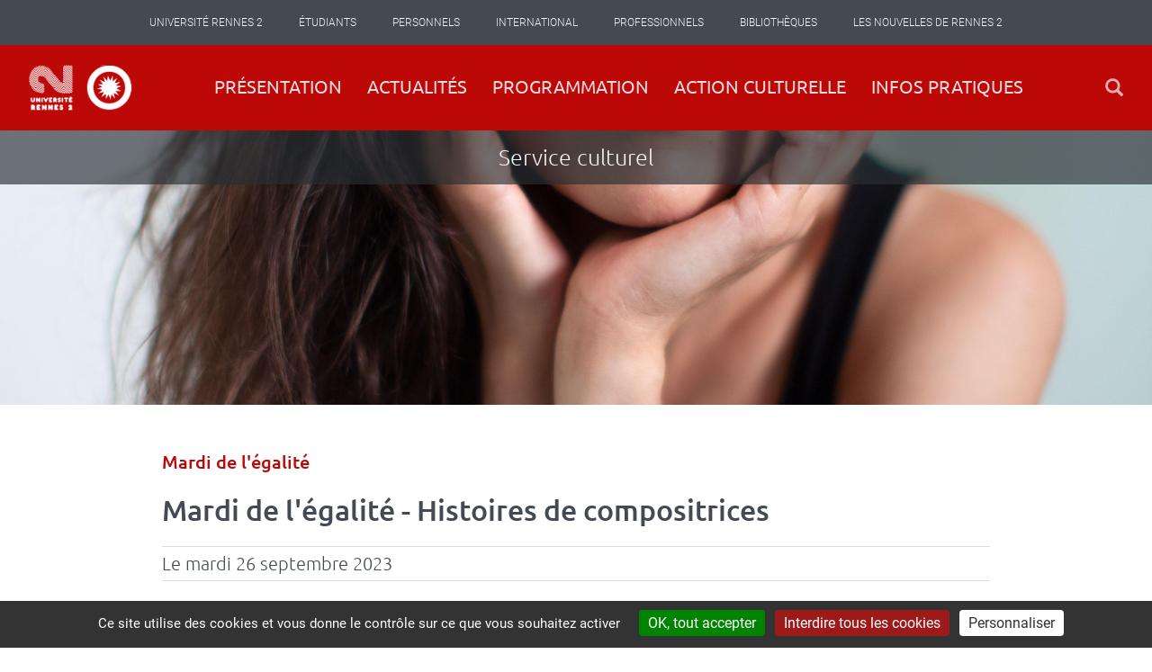

--- FILE ---
content_type: text/html; charset=UTF-8
request_url: https://culture.service.univ-rennes2.fr/event/mardi-legalite-histoires-compositrices
body_size: 13798
content:
<!DOCTYPE html>
<html  lang="fr" dir="ltr" prefix="content: http://purl.org/rss/1.0/modules/content/  dc: http://purl.org/dc/terms/  foaf: http://xmlns.com/foaf/0.1/  og: http://ogp.me/ns#  rdfs: http://www.w3.org/2000/01/rdf-schema#  schema: http://schema.org/  sioc: http://rdfs.org/sioc/ns#  sioct: http://rdfs.org/sioc/types#  skos: http://www.w3.org/2004/02/skos/core#  xsd: http://www.w3.org/2001/XMLSchema# ">
  <head>
    <meta charset="utf-8" />
<link rel="canonical" href="https://culture.service.univ-rennes2.fr/event/mardi-legalite-histoires-compositrices" />
<meta name="twitter:card" content="summary_large_image" />
<meta name="twitter:title" content="Mardi de l&#039;égalité - Histoires de compositrices" />
<meta name="twitter:image" content="https://culture.service.univ-rennes2.fr/system/files/styles/crop_liste_articles/private/UHB/Images%20%C3%A9v%C3%A9nements/H%C3%A9lo%C3%AFse%20Luzzati%20BD.jpg?itok=-DrdelJf" />
<meta name="MobileOptimized" content="width" />
<meta name="HandheldFriendly" content="true" />
<meta name="viewport" content="width=device-width, initial-scale=1.0" />
<meta property="og:url" content="https://culture.service.univ-rennes2.fr/event/mardi-legalite-histoires-compositrices" />
<meta property="og:image" content="https://culture.service.univ-rennes2.fr/system/files/UHB/Images%20%C3%A9v%C3%A9nements/H%C3%A9lo%C3%AFse%20Luzzati%20BD.jpg" />
<meta property="og:title" content="Mardi de l&#039;égalité - Histoires de compositrices | Service culturel" />
<meta name="title" content="Mardi de l&#039;égalité - Histoires de compositrices | Service culturel" />
<link rel="icon" href="/themes/custom/bootstrap_rennes2_color/favicon.ico" type="image/png" />

    <title>Mardi de l&#039;égalité - Histoires de compositrices | Service culturel</title>
    <link rel="stylesheet" media="all" href="/core/assets/vendor/jquery.ui/themes/base/core.css?t95who" />
<link rel="stylesheet" media="all" href="/core/assets/vendor/jquery.ui/themes/base/controlgroup.css?t95who" />
<link rel="stylesheet" media="all" href="/core/assets/vendor/jquery.ui/themes/base/autocomplete.css?t95who" />
<link rel="stylesheet" media="all" href="/core/assets/vendor/jquery.ui/themes/base/menu.css?t95who" />
<link rel="stylesheet" media="all" href="/core/assets/vendor/jquery.ui/themes/base/checkboxradio.css?t95who" />
<link rel="stylesheet" media="all" href="/core/assets/vendor/jquery.ui/themes/base/resizable.css?t95who" />
<link rel="stylesheet" media="all" href="/core/assets/vendor/jquery.ui/themes/base/button.css?t95who" />
<link rel="stylesheet" media="all" href="/core/assets/vendor/jquery.ui/themes/base/dialog.css?t95who" />
<link rel="stylesheet" media="all" href="/core/misc/components/progress.module.css?t95who" />
<link rel="stylesheet" media="all" href="/core/misc/components/ajax-progress.module.css?t95who" />
<link rel="stylesheet" media="all" href="/core/misc/components/autocomplete-loading.module.css?t95who" />
<link rel="stylesheet" media="all" href="/core/modules/system/css/components/align.module.css?t95who" />
<link rel="stylesheet" media="all" href="/core/modules/system/css/components/fieldgroup.module.css?t95who" />
<link rel="stylesheet" media="all" href="/core/modules/system/css/components/container-inline.module.css?t95who" />
<link rel="stylesheet" media="all" href="/core/modules/system/css/components/clearfix.module.css?t95who" />
<link rel="stylesheet" media="all" href="/core/modules/system/css/components/details.module.css?t95who" />
<link rel="stylesheet" media="all" href="/core/modules/system/css/components/hidden.module.css?t95who" />
<link rel="stylesheet" media="all" href="/core/modules/system/css/components/item-list.module.css?t95who" />
<link rel="stylesheet" media="all" href="/core/modules/system/css/components/js.module.css?t95who" />
<link rel="stylesheet" media="all" href="/core/modules/system/css/components/nowrap.module.css?t95who" />
<link rel="stylesheet" media="all" href="/core/modules/system/css/components/position-container.module.css?t95who" />
<link rel="stylesheet" media="all" href="/core/modules/system/css/components/reset-appearance.module.css?t95who" />
<link rel="stylesheet" media="all" href="/core/modules/system/css/components/resize.module.css?t95who" />
<link rel="stylesheet" media="all" href="/core/modules/system/css/components/system-status-counter.css?t95who" />
<link rel="stylesheet" media="all" href="/core/modules/system/css/components/system-status-report-counters.css?t95who" />
<link rel="stylesheet" media="all" href="/core/modules/system/css/components/system-status-report-general-info.css?t95who" />
<link rel="stylesheet" media="all" href="/core/modules/system/css/components/tablesort.module.css?t95who" />
<link rel="stylesheet" media="all" href="/modules/contrib/bootstrap_paragraphs/css/bootstrap-paragraphs.min.css?t95who" />
<link rel="stylesheet" media="all" href="/modules/contrib/bootstrap_paragraphs/css/bootstrap-paragraphs-colors.min.css?t95who" />
<link rel="stylesheet" media="all" href="/modules/contrib/bootstrap_paragraphs/css/bootstrap-paragraphs-columns.min.css?t95who" />
<link rel="stylesheet" media="all" href="/modules/contrib/bootstrap_paragraphs/css/bootstrap-paragraphs-columns-two.min.css?t95who" />
<link rel="stylesheet" media="all" href="/modules/contrib/jquery_ui/assets/vendor/jquery.ui/themes/base/core.css?t95who" />
<link rel="stylesheet" media="all" href="/core/modules/ckeditor5/css/ckeditor5.dialog.fix.css?t95who" />
<link rel="stylesheet" media="all" href="/core/modules/views/css/views.module.css?t95who" />
<link rel="stylesheet" media="all" href="/core/assets/vendor/jquery.ui/themes/base/theme.css?t95who" />
<link rel="stylesheet" media="all" href="/modules/contrib/back_to_top/css/back_to_top.css?t95who" />
<link rel="stylesheet" media="all" href="/modules/contrib/better_exposed_filters/css/better_exposed_filters.css?t95who" />
<link rel="stylesheet" media="all" href="/modules/contrib/jquery_ui/assets/vendor/jquery.ui/themes/base/theme.css?t95who" />
<link rel="stylesheet" media="all" href="/modules/contrib/extlink/css/extlink.css?t95who" />
<link rel="stylesheet" media="all" href="/modules/contrib/paragraphs/css/paragraphs.unpublished.css?t95who" />
<link rel="stylesheet" media="all" href="/modules/contrib/search_api_autocomplete/css/search_api_autocomplete.css?t95who" />
<link rel="stylesheet" media="all" href="/modules/contrib/social_media_links/css/social_media_links.theme.css?t95who" />
<link rel="stylesheet" media="all" href="/modules/contrib/social_simple/css/social_simple.css?t95who" />
<link rel="stylesheet" media="all" href="/modules/contrib/webform/modules/webform_bootstrap/css/webform_bootstrap.css?t95who" />
<link rel="stylesheet" media="all" href="//static.univ-rennes2.fr/fork-awesome/css/fork-awesome.min.css" />
<link rel="stylesheet" media="all" href="/modules/contrib/jquery_ui/assets/vendor/jquery.ui/themes/base/draggable.css?t95who" />
<link rel="stylesheet" media="all" href="/modules/contrib/jquery_ui/assets/vendor/jquery.ui/themes/base/resizable.css?t95who" />
<link rel="stylesheet" media="all" href="/themes/custom/bootstrap_rennes2_color/libraries/jquery-background-video/jquery.background-video.css?t95who" />
<link rel="stylesheet" media="all" href="/sites/culture.service.univ-rennes2.fr/files/bootstrap_rennes2_color/style-ecb7d777.css?t95who" />
<link rel="stylesheet" media="all" href="https://static.univ-rennes2.fr/barre-portail/jquery.barre-portail-R2.min.css?v=3.0" />

    <script src="/libraries/tarteaucitron/tarteaucitron.min.js?v=Inconnu"></script>

  </head>
  <body class="path-node page-node-type-event has-glyphicons site-autre">
    <a href="#main-content" class="visually-hidden focusable skip-link">
      Aller au contenu principal
    </a>
    
      <div class="dialog-off-canvas-main-canvas" data-off-canvas-main-canvas>
                  <div class="wrapper service-culturel">
  <div id="content">
                  
        <header class="navbar navbar-default container with-navigation-top site-autre mardi-legalite-histoires-compositrices" id="navbar" role="banner">
                                    <div id="r2-portalbar"></div>
                        <div class="navbar-header">
              
                            <div class="header-container clearfix">
                  <div class="region region-logo">
          <a class="logo navbar-btn pull-left" href="/" title="Accueil Service culturel" rel="home">
      <img src="/sites/culture.service.univ-rennes2.fr/files/logoR2culture_1.png" alt=""/>
    </a>
  
  </div>

                  <div class="region region-right-header">
    <nav role="navigation" aria-labelledby="block-bootstrap-rennes2-color-main-menu-menu" id="block-bootstrap-rennes2-color-main-menu" class="block-main-menu hidden-xs hidden-sm">
            <h2 class="sr-only" id="block-bootstrap-rennes2-color-main-menu-menu">Navigation principale</h2>

      
          <ul class="menu menu--main nav navbar-nav level0" role="list" id="main" >
                                    <li role="listitem">
          <a href="/presentation" data-drupal-link-system-path="node/1">Présentation</a>
                                </li>
                                    <li role="listitem">
          <a href="/actualites" data-drupal-link-system-path="actualites">Actualités</a>
                                </li>
                                    <li role="listitem">
          <a href="/events" data-drupal-link-system-path="events">Programmation</a>
                                </li>
                                    <li role="listitem">
          <a href="/action-culturelle" data-drupal-link-system-path="node/3">Action culturelle</a>
                                </li>
                                    <li role="listitem">
          <a href="/infos-pratiques" data-drupal-link-system-path="node/5">Infos pratiques</a>
                                </li>
        </ul>
  

  </nav>

  </div>

                <div class="searchbuttoncontainer hidden-sm hidden-xs">
                  <button class="searchbutton" title="rechercher dans le site" aria-label="rechercher dans le site" aria-controls="block-recherche-generale-desktop" aria-expanded="false" role="button"><span class="glyphicon glyphicon-search"></span></button>
                </div>
                <button data-target="#sidebar" id="sidebarCollapse" class="hidden-md hidden-lg hidden-xl" aria-controls="sidebar" aria-expanded="false" title="Ouvrir le menu" aria-label="Ouvrir le menu">
                  <span class="glyphicon glyphicon-menu-hamburger"></span>
                </button>
              </div>
            </div>
                    </header>
          
                  <div class="region region-cover-image">
    <section id="block-imagedecouverture" class="hidden-xs hidden-sm block block-ctools-block block-entity-fieldnodefield-image-couverture clearfix">
  
    

      <div  class="field field--name-field-image-couverture field--type-entity-reference-revisions field--label-hidden">
    
    
    <div class="item item-1 item-field-image-couverture item-paragraph-type-image">
      



<div class="paragraph paragraph--type--image paragraph--view-mode--couverture">
  <div class="paragraph__column">
    
          		
			<div class="field field--name-field-image-paragraphe field--type-image field--label-visually_hidden field--item">
			    <picture>
                  <source srcset="/system/files/styles/crop_couverture/private/UHB/Images%20%C3%A9v%C3%A9nements/H%C3%A9lo%C3%AFse%20Luzzati%20BD.jpg?itok=v2YKG5Gv 1x" media="all and (min-width: 1600px)" type="image/jpeg"/>
              <source srcset="/system/files/styles/crop_couverture/private/UHB/Images%20%C3%A9v%C3%A9nements/H%C3%A9lo%C3%AFse%20Luzzati%20BD.jpg?itok=v2YKG5Gv 1x" media="all and (min-width: 1200px) and (max-width: 1599px)" type="image/jpeg"/>
              <source srcset="/system/files/styles/crop_couverture/private/UHB/Images%20%C3%A9v%C3%A9nements/H%C3%A9lo%C3%AFse%20Luzzati%20BD.jpg?itok=v2YKG5Gv 1x" media="all and (min-width: 992px) and (max-width: 1199px)" type="image/jpeg"/>
              <source srcset="/system/files/styles/crop_couverture/private/UHB/Images%20%C3%A9v%C3%A9nements/H%C3%A9lo%C3%AFse%20Luzzati%20BD.jpg?itok=v2YKG5Gv 1x" media="all and (min-width: 768px) and (max-width: 991px)" type="image/jpeg"/>
              <source srcset="/system/files/styles/crop_couverture/private/UHB/Images%20%C3%A9v%C3%A9nements/H%C3%A9lo%C3%AFse%20Luzzati%20BD.jpg?itok=v2YKG5Gv 1x" media="all and (min-width: 481px) and (max-width: 767px)" type="image/jpeg"/>
              <source srcset="/system/files/styles/large/private/UHB/Images%20%C3%A9v%C3%A9nements/H%C3%A9lo%C3%AFse%20Luzzati%20BD.jpg?itok=Lal_wSZm 320w" media="all and (max-width: 480px)" type="image/jpeg" sizes="100vw"/>
                  <img loading="eager" src="/system/files/styles/large/private/UHB/Images%20%C3%A9v%C3%A9nements/H%C3%A9lo%C3%AFse%20Luzzati%20BD.jpg?itok=Lal_wSZm" alt="" typeof="foaf:Image" class="img-responsive" />

  </picture>


		</div>
	


      </div>
</div>
</div>
    </div>


  </section>

            <div class="sitename">
        Service culturel
      </div>

      
  </div>

          
              <div class="main-container container js-quickedit-main-content site-autre mardi-legalite-histoires-compositrices">

                              				
          <main  class="col-lg-10 col-lg-offset-1 contenu" >
             <a id="main-content"></a>

                                                        <div class="region region-header">
    <section id="block-typedevenement" class="block-type-evenement block block-ctools-block block-entity-fieldnodefield-type-evenement clearfix">
  
    

      
  <div class="field field--name-field-type-evenement field--type-entity-reference field--label-visually_hidden">
    <div class="field--label sr-only">Type d&#039;événement</div>
              <div class="field--item">Mardi de l&#039;égalité</div>
          </div>

  </section>

    <h1 class="page-header">
<span>Mardi de l&#039;égalité - Histoires de compositrices</span>
</h1>

<section id="block-datesdelevenement" class="block-dates-evenement block block-ctools-block block-entity-fieldnodefield-dates clearfix">
  
    

      

<div class="field field--name-field-dates field--type-daterange field--label-visually_hidden field--items">
      <div class="field--item">
                                                                                Le mardi 26 septembre 2023                  </div>
  </div>

  </section>


  </div>

                                      
                          <section class="section-main col-md-8">

                                                                      <div class="highlighted">  <div class="region region-highlighted">
    <div data-drupal-messages-fallback class="hidden"></div>

  </div>
</div>
                                  
                                                                      
                                  
                                
                    <div class="region region-content">
      
<article about="/event/mardi-legalite-histoires-compositrices" class="event full clearfix">

  
    

  <div class="content">
         <div class="field-paragraphes without-visuel">
              <div  class="field field--name-field-paragraphes field--type-entity-reference-revisions field--label-visually_hidden">
      <div class="field--label sr-only" >Contenu sous forme de paragraphes</div>
    
    
    <div class="item item-1 item-field-paragraphes item-paragraph-type-image">
      



<div class="paragraph paragraph--type--image paragraph--view-mode--default"> 
     

    
    		
			<div class="field field--name-field-image-paragraphe field--type-image field--label-visually_hidden field--item">
			    <picture>
                  <source srcset="/system/files/styles/max_1048/private/UHB/Images%20%C3%A9v%C3%A9nements/H%C3%A9lo%C3%AFse%20Luzzati%20BD.jpg?itok=u5sMH98c 1x" media="all and (min-width: 1600px)" type="image/jpeg"/>
              <source srcset="/system/files/styles/max_845/private/UHB/Images%20%C3%A9v%C3%A9nements/H%C3%A9lo%C3%AFse%20Luzzati%20BD.jpg?itok=v_xt-74x 1x" media="all and (min-width: 1200px) and (max-width: 1599px)" type="image/jpeg"/>
              <source srcset="/system/files/styles/max_696/private/UHB/Images%20%C3%A9v%C3%A9nements/H%C3%A9lo%C3%AFse%20Luzzati%20BD.jpg?itok=YDjH1pQl 1x" media="all and (min-width: 992px) and (max-width: 1199px)" type="image/jpeg"/>
              <source srcset="/system/files/styles/max_757/private/UHB/Images%20%C3%A9v%C3%A9nements/H%C3%A9lo%C3%AFse%20Luzzati%20BD.jpg?itok=RsM0VJ0B 1x" media="all and (min-width: 768px) and (max-width: 991px)" type="image/jpeg"/>
              <source srcset="/system/files/styles/max_757/private/UHB/Images%20%C3%A9v%C3%A9nements/H%C3%A9lo%C3%AFse%20Luzzati%20BD.jpg?itok=RsM0VJ0B 1x" media="all and (min-width: 481px) and (max-width: 767px)" type="image/jpeg"/>
              <source srcset="/system/files/styles/thumbnail/private/UHB/Images%20%C3%A9v%C3%A9nements/H%C3%A9lo%C3%AFse%20Luzzati%20BD.jpg?itok=jRZaDTi_ 67w, /system/files/styles/medium/private/UHB/Images%20%C3%A9v%C3%A9nements/H%C3%A9lo%C3%AFse%20Luzzati%20BD.jpg?itok=Uyl-me3Z 147w, /system/files/styles/max_325x325/private/UHB/Images%20%C3%A9v%C3%A9nements/H%C3%A9lo%C3%AFse%20Luzzati%20BD.jpg?itok=S1hzi66B 217w, /system/files/styles/large/private/UHB/Images%20%C3%A9v%C3%A9nements/H%C3%A9lo%C3%AFse%20Luzzati%20BD.jpg?itok=Lal_wSZm 320w" media="all and (max-width: 480px)" type="image/jpeg" sizes="100vw"/>
                  <img loading="eager" src="/system/files/styles/large/private/UHB/Images%20%C3%A9v%C3%A9nements/H%C3%A9lo%C3%AFse%20Luzzati%20BD.jpg?itok=Lal_wSZm" alt="photo Héloïse Luzzati" typeof="foaf:Image" class="img-responsive" />

  </picture>


		</div>
	

      
  <div class="field field--name-field-legende field--type-text-long field--label-visually_hidden">
    <div class="field--label sr-only">Légende</div>
              <div class="field--item"><p>Héloïse Luzzati © Capucine de Chocqueuse</p></div>
          </div>

</div>
</div>
    
    
    <div class="item item-2 item-field-paragraphes item-paragraph-type-texte">
      



<div class="paragraph paragraph--type--texte paragraph--view-mode--default"> 
       
    
            <div class="field field--name-field-texte field--type-text-long field--label-hidden field--item"><p><a href="https://www.billetweb.fr/mardi-de-legalite-femmes-compositrices">R<span lang="fr" dir="ltr">É</span>SERVER SA PLACE</a></p><p><em><strong>HISTOIRES DE COMPOSITRICES</strong></em><strong>, CONFÉRENCE D'HÉLOÏSE LUZZATI</strong><br><strong>Dans le cadre du cycle des Mardis de l’égalité</strong></p><p>«&nbsp;N’avoir jamais joué l’œuvre d’une compositrice pendant ses études musicales&nbsp;», c’est le constat que font bon nombre de musicien·nes aujourd’hui ! <strong>Pour comprendre les mécanismes de l’effacement systématique des compositrices dans l'histoire, cette conférence propose de découvrir un panorama de la création musicale&nbsp; féminine du XIXe au XXe siècle.</strong></p><p>Personnalité engagée, la violoncelliste <strong>Héloïse&nbsp;Luzzati </strong>s’investit depuis plusieurs années dans la découverte et la reconnaissance du matrimoine musical. Elle fonde en 2020 <a href="https://elleswomencomposers.com/">Elles Women Composers</a>, une association dont la mission est de pallier l’absence des femmes dans les programmations musicales d'aujourd’hui. Le projet s’appuie sur la recherche de manuscrits et partitions qui font l’objet de séances de lectures quotidiennes.</p><p>Pour mener à bien la mission de diffusion et d’élargissement du corpus d’œuvres connues des compositrices de l’association, Héloïse Luzzati a développé un champ d’action à 360°&nbsp;: elle crée notamment le <a href="https://elleswomencomposers.com/festival-un-temps-pour-elles/">Festival Un&nbsp;Temps pour Elles</a> puis la chaîne vidéo <a href="https://www.youtube.com/channel/UCEgIu9tRclQYh9GDYfMjiWA">La Boîte à pépites</a> en 2020, un dispositif qui s'étoffera en 2022 par un label discographique éponyme dont l’objet est l’édition de monographies de compositrices.</p><p>Reconnue pour son expertise et ses actions en faveur d’une plus grande égalité dans les programmations musicales, elle devient « Femmes de Culture » en 2022 et reçoit du Ministère de la Culture la distinction de « Chevalière de l’ordre des Arts et Lettres&nbsp;» en 2023.</p><hr><p><strong>À VOIR AUSSI</strong></p><p>En lien avec cette conférence, découvrez le <a href="https://culture.service.univ-rennes2.fr/event/concert-dessine-charlotte-sohy">concert dessiné <em>Charlotte&nbsp;Sohy</em></a> et l’exposition <a href="https://culture.service.univ-rennes2.fr/event/exposition-compositrices-dessinees"><em>Compositrices dessinées</em></a>.</p></div>
      
</div>
</div>
    
    
    <div class="item item-3 item-field-paragraphes item-paragraph-type-2_columns">
      




    
  

<div class="paragraph paragraph--type--bp-columns-two-uneven paragraph--view-mode--default paragraph--style--50-50">
  <div class="paragraph__column">
    
    <div class="paragraph--type--bp-columns-two-uneven__2col-column1">
    <div>



<div class="paragraph paragraph--type--texte paragraph--view-mode--default"> 
       
    
            <div class="field field--name-field-texte field--type-text-long field--label-hidden field--item"><hr><h2>À propos des Mardis de l'égalité</h2><p>La Mission égalité et le service culturel de l’Université Rennes 2 organisent conjointement les Mardis de l’égalité, cycle de rencontres qui s’attache à créer des temps d’échanges et de débats sur l’égalité et la lutte contre les violences et discriminations. Ces temps de réflexion et de sensibilisation sont gratuits et ouverts au grand public.</p><ul><li><a href="/programmation/mardis-legalite" data-entity-type="node" data-entity-uuid="67c158ef-fce5-460b-ac60-13d593fe590b" data-entity-substitution="canonical" title="Les Mardis de l'égalité">Voir toute la programmation des Mardis de l'égalité</a></li></ul></div>
      
</div>
</div>
  </div><div class="paragraph--type--bp-columns-two-uneven__2col-column2">
    <div>



<div class="paragraph paragraph--type--image paragraph--view-mode--default"> 
     

    
    		
			<div class="field field--name-field-image-paragraphe field--type-image field--label-visually_hidden field--item">
			    <picture>
                  <source srcset="/system/files/styles/max_1048/private/REMOTE/nouvelles_de_rennes_2/REMOTE/service_culturel/REMOTE/nouvelles_de_rennes_2/REMOTE/service_culturel/UHB/Cmjn_mardi-de-l%27e%CC%81galite%CC%81.jpg?itok=sOKXDSgQ 1x" media="all and (min-width: 1600px)" type="image/jpeg"/>
              <source srcset="/system/files/styles/max_845/private/REMOTE/nouvelles_de_rennes_2/REMOTE/service_culturel/REMOTE/nouvelles_de_rennes_2/REMOTE/service_culturel/UHB/Cmjn_mardi-de-l%27e%CC%81galite%CC%81.jpg?itok=5OQyPsnD 1x" media="all and (min-width: 1200px) and (max-width: 1599px)" type="image/jpeg"/>
              <source srcset="/system/files/styles/max_696/private/REMOTE/nouvelles_de_rennes_2/REMOTE/service_culturel/REMOTE/nouvelles_de_rennes_2/REMOTE/service_culturel/UHB/Cmjn_mardi-de-l%27e%CC%81galite%CC%81.jpg?itok=30f-l_Rg 1x" media="all and (min-width: 992px) and (max-width: 1199px)" type="image/jpeg"/>
              <source srcset="/system/files/styles/max_757/private/REMOTE/nouvelles_de_rennes_2/REMOTE/service_culturel/REMOTE/nouvelles_de_rennes_2/REMOTE/service_culturel/UHB/Cmjn_mardi-de-l%27e%CC%81galite%CC%81.jpg?itok=3cEa1gMc 1x" media="all and (min-width: 768px) and (max-width: 991px)" type="image/jpeg"/>
              <source srcset="/system/files/styles/max_757/private/REMOTE/nouvelles_de_rennes_2/REMOTE/service_culturel/REMOTE/nouvelles_de_rennes_2/REMOTE/service_culturel/UHB/Cmjn_mardi-de-l%27e%CC%81galite%CC%81.jpg?itok=3cEa1gMc 1x" media="all and (min-width: 481px) and (max-width: 767px)" type="image/jpeg"/>
              <source srcset="/system/files/styles/thumbnail/private/REMOTE/nouvelles_de_rennes_2/REMOTE/service_culturel/REMOTE/nouvelles_de_rennes_2/REMOTE/service_culturel/UHB/Cmjn_mardi-de-l%27e%CC%81galite%CC%81.jpg?itok=LzhMBtXG 100w, /system/files/styles/medium/private/REMOTE/nouvelles_de_rennes_2/REMOTE/service_culturel/REMOTE/nouvelles_de_rennes_2/REMOTE/service_culturel/UHB/Cmjn_mardi-de-l%27e%CC%81galite%CC%81.jpg?itok=r__ykh56 220w, /system/files/styles/max_325x325/private/REMOTE/nouvelles_de_rennes_2/REMOTE/service_culturel/REMOTE/nouvelles_de_rennes_2/REMOTE/service_culturel/UHB/Cmjn_mardi-de-l%27e%CC%81galite%CC%81.jpg?itok=wBkZWviX 325w, /system/files/styles/large/private/REMOTE/nouvelles_de_rennes_2/REMOTE/service_culturel/REMOTE/nouvelles_de_rennes_2/REMOTE/service_culturel/UHB/Cmjn_mardi-de-l%27e%CC%81galite%CC%81.jpg?itok=ElmaFjAw 480w" media="all and (max-width: 480px)" type="image/jpeg" sizes="100vw"/>
                  <img loading="eager" src="/system/files/styles/large/private/REMOTE/nouvelles_de_rennes_2/REMOTE/service_culturel/REMOTE/nouvelles_de_rennes_2/REMOTE/service_culturel/UHB/Cmjn_mardi-de-l%27e%CC%81galite%CC%81.jpg?itok=ElmaFjAw" alt="Logo Les Mardis de l&#039;égalité" typeof="foaf:Image" class="img-responsive" />

  </picture>


		</div>
	

      
</div>
</div>
  </div>
  </div>
</div>
</div>
    </div>


        </div>
        
  <div class="field field--name-field-tags field--type-entity-reference field--label-visually_hidden">
    <div class="field--label sr-only">Mots clés</div>
          <div class="field--items">
              <div class="field--item"><a href="/events?tags%5B41%5D=41" hreflang="fr">matrimoine</a></div>
              </div>
      </div>

        <footer>
                    
          
  <div class="field field--name-field-thematique-evenement field--type-entity-reference field--label-inline">
    <div class="field--label">Thématique</div>
          <div class="field--items">
              <div class="field--item"><a href="/events?thematique%5B30%5D=30" hreflang="fr">Égalité</a></div>
          <div class="field--item"><a href="/events?thematique%5B24%5D=24" hreflang="fr">Musique</a></div>
          <div class="field--item"><a href="/events?thematique%5B28%5D=28" hreflang="fr">Sciences humaines et sociales</a></div>
              </div>
      </div>

        </footer>
      </div>

      </article>

<div id="partage-contenu">
  <h2>Partager	:	</h2><ul role="list"><li role="listitem">
  <section id="block-printlinks" class="block block-entity-print block-print-links clearfix">
          <div class="form-group"><div class="print__wrapper print__wrapper--pdf form-group"><a href="/print/pdf/node/187" class="print__link print__link--pdf">Version imprimable</a></div>
</div>

      </section>
  </li>

<li role="listitem">

  <section id="block-sharecontentbyemailblock" class="block block-share-content-by-email block-share-content-by-email-block clearfix">

          <section  class="block block- block-share-by-email">
  
    

                  
<a class="share-by-email" href="mailto:?subject=Visit the website Service culturel&body=Look at the page Mardi%20de%20l%27%C3%A9galit%C3%A9%20-%20Histoires%20de%20compositrices : https://culture.service.univ-rennes2.fr/event/mardi-legalite-histoires-compositrices" title="share by email">
      <span class="glyphicon glyphicon-envelope" role="presentation"></span>
      <span class="visually-hidden">share by email</span>
    </a>
     </section>






      </section>
</li>
          <li class="twitter social-buttons-links social-buttons" role="listitem"><a href="https://twitter.com/intent/tweet/?url=https%3A//culture.service.univ-rennes2.fr/event/mardi-legalite-histoires-compositrices&amp;text=Mardi%20de%20l%27%C3%A9galit%C3%A9%20-%20Histoires%20de%20compositrices" data-popup-width="600" data-popup-height="300" data-toggle="tooltip" data-placement="top" title="Twitter"><i class="fa-brands fa-x-twitter"></i><span class="visually-hidden">Twitter</span></a></li><li class="facebook social-buttons-links social-buttons" role="listitem"><a href="https://www.facebook.com/sharer/sharer.php?u=https%3A//culture.service.univ-rennes2.fr/event/mardi-legalite-histoires-compositrices" data-popup-width="600" data-popup-height="300" data-toggle="tooltip" data-placement="top" title="Facebook"><i class="fa-brands fa-facebook-f"></i><span class="visually-hidden">Facebook</span></a></li><li class="linkedin social-buttons-links social-buttons" role="listitem"><a href="https://www.linkedin.com/shareArticle?mini=true&amp;url=https%3A//culture.service.univ-rennes2.fr/event/mardi-legalite-histoires-compositrices&amp;title=Mardi%20de%20l%27%C3%A9galit%C3%A9%20-%20Histoires%20de%20compositrices" data-popup-width="600" data-popup-height="300" data-toggle="tooltip" data-placement="top" title="Linked in"><i class="fa-brands fa-linkedin-in"></i><span class="visually-hidden">Linked in</span></a></li>
    
</ul>
</div>

  </div>

                              </section>
                                                              <aside class="col-md-4 barre-droite" role="complementary">
                      <div class="region region-sidebar-second">
    <section id="block-entityviewcontenu" class="block block-ctools block-entity-viewnode clearfix">
  
      <h2 class="block-title">Informations pratiques</h2>
    

      
<article about="/event/mardi-legalite-histoires-compositrices" class="event infos-pratiques clearfix">
  <div class="content">
          <div class="field--items field-lieu">
                  <div class="field--item">Campus de Villejean (Rennes)</div>
              </div>
        
  <div class="field field--name-field-complements-lieu field--type-text-long field--label-visually_hidden">
    <div class="field--label sr-only">Compléments de lieu</div>
              <div class="field--item"><p><strong>Le Tambour (bât. O)</strong></p></div>
          </div>

    <div class="field field--name-field-dates field--type-daterange field--label-visually_hidden field--items">
      <div class="field--item">
                                         
                      mardi 26 septembre 2023
          </div>
  </div>

    
  <div class="field field--name-field-complement-date field--type-text-long field--label-visually_hidden">
    <div class="field--label sr-only">Complément de date</div>
              <div class="field--item"><p><strong>18h</strong></p><p><strong>Durée</strong> : 1h30</p><p><strong>Accessibilité :&nbsp;</strong>le Tambour est accessible aux personnes à mobilité réduite et dispose de trois boucles magnétiques individuelles qui peuvent vous être prêtées à l'accueil avant l'entrée en salle.</p></div>
          </div>

  </div>

</article>

  </section>
<section id="block-blocpersonnalisable" class="block block-ctools-block block-entity-fieldnodefield-custom-bloc clearfix">
  
    

      <div  class="field field--name-field-custom-bloc field--type-entity-reference-revisions field--label-visually_hidden">
      <div class="field--label sr-only" >Blocs personnalisables</div>
    
    
    <div class="item item-1 item-field-custom-bloc item-paragraph-type-custom">
      




<div class="paragraph paragraph--type--custom paragraph--view-mode--default">
  
           <div class="field field--name-field-titre-paragraphe field--type-string field--label-visually_hidden field--item">billetterie</div>
        
  <div  class="field field--name-field-contenu-bloc field--type-entity-reference-revisions field--label-visually_hidden">
      <div class="field--label sr-only" >Contenu du bloc</div>
    
    
    <div class="item item-1 item-field-contenu-bloc item-paragraph-type-texte">
      



<div class="paragraph paragraph--type--texte paragraph--view-mode--default"> 
       
    
            <div class="field field--name-field-texte field--type-text-long field--label-hidden field--item"><p>Gratuit, sur réservation</p><p><a href="https://www.billetweb.fr/mardi-de-legalite-femmes-compositrices"><strong>Réserver sa place</strong></a></p><p>&nbsp;</p></div>
      
</div>
</div>
    </div>


</div>
</div>
    </div>


  </section>

<section id="block-liensassocies" class="block block-ctools-block block-entity-fieldnodefield-liens clearfix">
  
    

      									<div class="field field--name-field-liens field--type-link field--label-above">
				<div class="field--label">
					À voir aussi
				</div>
									<ul class="field--items" role="list">
													<li class="field--item" role="listitem">
								<span class="glyphicon glyphicon-menu-right"></span>
								<a href="https://elleswomencomposers.com/">Elles Women Composers</a>
							</li>
											</ul>
							</div>
		
  </section>

<section id="block-contact" class="block-contact block block-ctools-block block-entity-fieldnodefield-contact clearfix">
  
      <h2 class="block-title">Contact</h2>
    

      <div  class="field field--name-field-contact field--type-entity-reference-revisions field--label-visually_hidden">
      <div class="field--label sr-only" >Contact</div>
    
    
    <div class="item item-1 item-field-contact item-paragraph-type-contact">
      





<div class="paragraph paragraph--type--contact paragraph--view-mode--default">
 
    
   
    
  <div class="field field--name-field-nom field--type-string field--label-visually_hidden">
    <div class="field--label sr-only">Nom du contact</div>
              <div class="field--item">Service culturel</div>
          </div>


</div>
</div>
    
    
    <div class="item item-2 item-field-contact item-paragraph-type-telephone">
      


<div class="paragraph paragraph--type--telephone paragraph--view-mode--default paragraph--id--1960">
    
    
  <div class="field field--name-field-telephone field--type-telephone field--label-visually_hidden">
    <div class="field--label sr-only">Téléphone</div>
          <div class="field--items">
              <div class="field--item"><a href="tel:0299141147">02 99 14 11 47</a></div>
              </div>
      </div>


</div>
</div>
    
    
    <div class="item item-3 item-field-contact item-paragraph-type-email">
      







<div class="paragraph paragraph--type--email paragraph--view-mode--default">
 
    
   
    
  <div class="field field--name-field-email field--type-email field--label-visually_hidden">
    <div class="field--label sr-only">Courriel</div>
              <div class="field--item"><span class="spamspan"><span class="u">s-culturel</span><img class="spamspan-image" alt="at" src="/modules/contrib/spamspan/image.gif"><span class="d">univ-rennes2.fr</span></span></div>
          </div>


</div>
</div>
    </div>


  </section>

<section class="views-element-container block block-views block-views-blockliste-evenements-block-1 clearfix" id="block-views-block-liste-evenements-block-autres-mazier">
  
      <h2 class="block-title">Agenda</h2>
    

      <div class="form-group"><div class="view view-liste-evenements view-id-liste_evenements view-display-id-block_1 js-view-dom-id-4a6d0fa066dcbea79f4bb768eaec386bd79d91cb789fc9e1b5c4d3bd9ea3bd2e">
  
    
      
      <div class="view-empty">
      <div class="view view-liste-evenements view-id-liste_evenements view-display-id-block_autres js-view-dom-id-5937e6652374acaf85c842bdd79bec671f3eb96a44ffbe9d23e2e2248a37ee05">
  
    
      
      <div class="view-content">
          <div class="item views-row">	<a href="/event/exposition-garden" title="Du 2 octobre 2025 au 6 février 2026, Exposition - The Garden, Campus de Villejean (Rennes)">

		<div class="dates col-xs-4 col-md-3" aria-hidden="true">
				<time datetime="2025-10-2">
					<div class="day">
						2
					</div>
					<div class="month">
						oct
					</div>
				</time>
				<span class="glyphicon glyphicon-menu-down" aria-hidden="true"></span>
				<time datetime="2026-02-6">
					<div class="day">
						6
					</div>
					<div class="month">
						fév
					</div>
				</time>
		</div>
			<div class="infos col-xs-8 col-md-9" aria-hidden="true">
		<div class="titre">
			Exposition - The Garden
		</div>
		<div class="lieu">
							Campus de Villejean (Rennes)
					</div>
	</div>
</a>
</div>
    <div class="item views-row">	<a href="/event/exposition-droit-images-lautodetermination" title="Du 6 janvier 2026 au 18 février 2026, Exposition - Le droit des images à l&#039;autodétermination, Campus de Villejean (Rennes)">

		<div class="dates col-xs-4 col-md-3" aria-hidden="true">
				<time datetime="2026-01-6">
					<div class="day">
						6
					</div>
					<div class="month">
						jan
					</div>
				</time>
				<span class="glyphicon glyphicon-menu-down" aria-hidden="true"></span>
				<time datetime="2026-02-18">
					<div class="day">
						18
					</div>
					<div class="month">
						fév
					</div>
				</time>
		</div>
			<div class="infos col-xs-8 col-md-9" aria-hidden="true">
		<div class="titre">
			Exposition - Le droit des images à l&#039;autodétermination
		</div>
		<div class="lieu">
							Campus de Villejean (Rennes)
					</div>
	</div>
</a>
</div>
    <div class="item views-row">	<a href="/event/exposition-assieds-toi-prends-verre" title="Du 19 janvier 2026 au 13 mars 2026, Exposition - Assieds-toi, prends un verre de thé, Campus de Villejean (Rennes)">

		<div class="dates col-xs-4 col-md-3" aria-hidden="true">
				<time datetime="2026-01-19">
					<div class="day">
						19
					</div>
					<div class="month">
						jan
					</div>
				</time>
				<span class="glyphicon glyphicon-menu-down" aria-hidden="true"></span>
				<time datetime="2026-03-13">
					<div class="day">
						13
					</div>
					<div class="month">
						Mar
					</div>
				</time>
		</div>
			<div class="infos col-xs-8 col-md-9" aria-hidden="true">
		<div class="titre">
			Exposition - Assieds-toi, prends un verre de thé
		</div>
		<div class="lieu">
							Campus de Villejean (Rennes)
					</div>
	</div>
</a>
</div>
    <div class="item views-row">	<a href="/event/residence-annaelle-toussaere-koudpoint" title="Du 26 janvier 2026 au 6 février 2026, Résidence - Annaëlle Toussaere Koudpoint, Campus de Villejean (Rennes)">

		<div class="dates col-xs-4 col-md-3" aria-hidden="true">
				<time datetime="2026-01-26">
					<div class="day">
						26
					</div>
					<div class="month">
						jan
					</div>
				</time>
				<span class="glyphicon glyphicon-menu-down" aria-hidden="true"></span>
				<time datetime="2026-02-6">
					<div class="day">
						6
					</div>
					<div class="month">
						fév
					</div>
				</time>
		</div>
			<div class="infos col-xs-8 col-md-9" aria-hidden="true">
		<div class="titre">
			Résidence - Annaëlle Toussaere Koudpoint
		</div>
		<div class="lieu">
							Campus de Villejean (Rennes)
					</div>
	</div>
</a>
</div>

    </div>
  
          <div class="more-link form-group"><a href="/events">Voir tout l&#039;agenda</a></div>

      </div>

    </div>
  
          </div>
</div>

  </section>


  </div>

                  </aside>
                                        </main>
      </div>
    
        
                          <footer class="footer" role="contentinfo">
            <div class="region region-footer">
    <div class="container" id="footer-up">
<section id="block-blocadresserennes2" class="block block-block-content block-block-content495e5e5e-fbbd-4531-b0da-da6ae78094e8 clearfix col-md-4 col-xs-12">
  
    

      
            <div class="field field--name-body field--type-text-with-summary field--label-hidden field--item">
<html><body><div class="infos-contact">
<div class="logo multiple"><img alt="Logo République Française Liberté, Égalité, Fraternité" src="https://static.univ-rennes2.fr/img/marianne.jpg"><img alt="logo Université Rennes 2" src="https://static.univ-rennes2.fr/img/logo.svg"><a href="https://euemerge.eu/"><img alt="Emerge eurocampus - Eurocampus University" src="https://euemerge.eu/wp-content/uploads/2025/05/LOGO-BASELINE-EMERGE_WHITE-scaled.png"></a></div>
<div class="coordonnees"><span class="nom">Service culturel - Université Rennes 2 </span><span class="adresse">Bâtiment O - 1er étage</span><span class="adresse">Place du recteur Henri Le Moal - CS 24307 </span><span class="adresse">35043 Rennes cedex</span><span class="telephone">Tél.&nbsp; : +33 (0)2 99 14 11 47</span></div>
</div>
</body>
</html></div>
      
  </section>

<section id="block-accesdirects" class="accesdirects block block-menu-block block-menu-blockacces-directs clearfix col-md-4 col-xs-12">
  <div>
    
      <h2 class="block-title">Accès directs</h2>
    

      
      <ul class="menu menu--acces-directs nav" role="list">
                      <li class="first" role="listitem">
                                        <a href="/events" data-drupal-link-system-path="events">Agenda</a>
              </li>
                      <li role="listitem">
                                        <a href="https://www.billetweb.fr/pro/serviceculturel-universiterennes2">Billetterie</a>
              </li>
                      <li role="listitem">
                                        <a href="https://map.univ-rennes2.fr/">Plan des campus</a>
              </li>
                      <li class="last" role="listitem">
                                        <a href="/infos-pratiques" data-drupal-link-system-path="node/5">Contact et infos pratiques</a>
              </li>
        </ul>
  

    </div>
</section>

<section id="block-suivez-nous" class="block-social-media-links block block-social-media-links-block clearfix col-md-4 col-xs-12">
  
      <h2 class="block-title">Suivez-nous</h2>
    

      

<ul class="social-media-links--platforms platforms inline horizontal" role="list">
              <li class="col-md-4" role="listitem">
      <a href="https://www.facebook.com/sculturelR2"  aria-label="Suivez-nous sur Facebook" title="Suivez-nous sur Facebook" >
        <span class='fa fab fa-facebook fa-2x'></span>
      </a>

          </li>
      <li class="col-md-4" role="listitem">
      <a href="https://www.instagram.com/serviceculturelrennes2"  aria-label="Suivez-nous sur Instagram" title="Suivez-nous sur Instagram" >
        <span class='fa fab fa-instagram fa-2x'></span>
      </a>

          </li>
      <li class="col-md-4" role="listitem">
      <a href="https://www.youtube.com/channel/UCSsHZ1EhBo8nS35y8lWapbA"  >
        <span class='fa fab fa-youtube fa-2x'></span>
      </a>

          </li>
  </ul>

  </section>
</div> 

<nav role="navigation" aria-labelledby="block-bootstrap-rennes2-color-footer-menu" id="block-bootstrap-rennes2-color-footer" class="menu-bas">
            
  <h2 class="visually-hidden" id="block-bootstrap-rennes2-color-footer-menu">Menu Pied de page</h2>
  

        
          <ul class="menu menu--footer nav container" role="list">

      
                        <li role="listitem">

            <a href="/contact" data-drupal-link-system-path="contact">Contact</a>
                            </li>
      
                        <li role="listitem">

            <a href="/sitemap" data-drupal-link-system-path="sitemap">Plan du site</a>
                            </li>
      
                        <li role="listitem">

            <a href="/credits-mentions-legales" data-drupal-link-system-path="node/271">Crédits et mentions légales</a>
                            </li>
      
                        <li role="listitem">

            <a href="/accessibilite" data-drupal-link-system-path="node/175">Accessibilité : Non conforme</a>
                            </li>
      
                        <li role="listitem">

            <a href="/caslogin" class="connection-links" title="Se connecter au site" data-drupal-link-system-path="caslogin">Connexion</a>
                            </li>
          </ul>
  

  </nav>
<div class="views-exposed-form bef-exposed-form block block-views block-views-exposed-filter-blocksearch-tous-contenus-page-tous-contenus" data-drupal-selector="views-exposed-form-search-tous-contenus-page-tous-contenus" id="block-recherche-generale-desktop">
  
  <button class="closebtn" title="Fermer la recherche" aria-label="Fermer la recherche" aria-controls="block-recherche-generale-desktop" aria-expanded="false" role="button">×</button>
    
      <div class="container form-container">
      <div class="col-md-10 col-md-offset-1"><form action="/search/contents" method="get" accept-charset="UTF-8" novalidate>
  <div class="form--inline form-inline clearfix">
  <div class="form-item js-form-item form-type-search-api-autocomplete js-form-type-search-api-autocomplete form-item-search-api-fulltext js-form-item-search-api-fulltext form-group form-autocomplete">
      
  
  
  <div class="input-group"><input placeholder="Rechercher" data-drupal-selector="edit-search-api-fulltext" data-search-api-autocomplete-search="search_tous_contenus" class="form-autocomplete form-text form-control" data-autocomplete-path="/search_api_autocomplete/search_tous_contenus?display=page_tous_contenus&amp;&amp;filter=search_api_fulltext" type="text" id="edit-search-api-fulltext" name="search_api_fulltext" value="" size="30" maxlength="128" /><span class="input-group-addon"><span class="icon glyphicon glyphicon-refresh ajax-progress ajax-progress-throbber" aria-hidden="true"></span></span></div>

  
  
  </div>
<div data-drupal-selector="edit-actions" class="form-actions form-group js-form-wrapper form-wrapper" id="edit-actions"><button data-drupal-selector="edit-submit-search-tous-contenus" class="button js-form-submit form-submit btn-default btn" type="submit" id="edit-submit-search-tous-contenus" value=".glyphicon .glyphicon-search" title=""><span class="glyphicon glyphicon-search"></span></button></div>

</div>

</form>
</div>
    </div>
  </div>

  </div>

        </footer>
            </div>
      <!-- Sidebar -->
    <nav id="sidebar" class="hidden-md hidden-lg hidden-xl">
      <button id="closesidebar" aria-controls="sidebar" aria-expanded="false" title="Fermer le menu" aria-label="Fermer le menu">×</button>
        <div class="region region-navigation-collapsible">
    <section class="views-exposed-form bef-exposed-form block block-views block-views-exposed-filter-blocksearch-tous-contenus-page-tous-contenus clearfix" data-drupal-selector="views-exposed-form-search-tous-contenus-page-tous-contenus" id="block-recherche-generale-mobile">
  
    

      <form action="/search/contents" method="get" accept-charset="UTF-8" novalidate>
  <div class="form--inline form-inline clearfix">
  <div class="form-item js-form-item form-type-search-api-autocomplete js-form-type-search-api-autocomplete form-item-search-api-fulltext js-form-item-search-api-fulltext form-group form-autocomplete">
      
  
  
  <div class="input-group"><input placeholder="Rechercher" data-drupal-selector="edit-search-api-fulltext" data-search-api-autocomplete-search="search_tous_contenus" class="form-autocomplete form-text form-control" data-autocomplete-path="/search_api_autocomplete/search_tous_contenus?display=page_tous_contenus&amp;&amp;filter=search_api_fulltext" type="text" id="edit-search-api-fulltext--2" name="search_api_fulltext" value="" size="30" maxlength="128" /><span class="input-group-addon"><span class="icon glyphicon glyphicon-refresh ajax-progress ajax-progress-throbber" aria-hidden="true"></span></span></div>

  
  
  </div>
<div data-drupal-selector="edit-actions" class="form-actions form-group js-form-wrapper form-wrapper" id="edit-actions--2"><button data-drupal-selector="edit-submit-search-tous-contenus-2" class="button js-form-submit form-submit btn-default btn" type="submit" id="edit-submit-search-tous-contenus--2" value=".glyphicon .glyphicon-search" title=""><span class="glyphicon glyphicon-search"></span></button></div>

</div>

</form>

  </section>

<nav role="navigation" aria-labelledby="block-menuprincipal-2-menu" id="block-menuprincipal-2" class="menu-principal-deroulant">
            
  <h2 class="visually-hidden" id="block-menuprincipal-2-menu">Menu principal (déroulant)</h2>
  

        
          <ul class="menu menu--main nav navbar-nav level0" role="list" id="deroulant" >
                                    <li class="expanded dropdown clearfix" role="listitem">
          <div>
            <a href=/presentation>Présentation</a>
                        <!-- <a  class=" arrow" data-dropdown-target="#deroulant-prsentation"><span class="glyphicon glyphicon-menu-right"></span></a>  -->
            <button  class=" arrow glyphicon glyphicon-menu-right" data-dropdown-target="#deroulant-prsentation" aria-expanded="false" aria-controls="deroulant-prsentation" title="Présentation" tabindex="0" aria-label="Présentation" role="button"></button>
          </div>
                                                            <ul class="dropdown-menu level1" role="list" id="deroulant-prsentation" >
                                    <li role="listitem">
          <a href="/presentation/lequipe" data-drupal-link-system-path="node/6">L&#039;équipe</a>
                                </li>
                                    <li role="listitem">
          <a href="/presentation/lieux" data-drupal-link-system-path="node/7">Les lieux</a>
                                </li>
                                    <li role="listitem">
          <a href="/presentation/nos-partenaires" data-drupal-link-system-path="node/8">Nos partenaires</a>
                                </li>
        </ul>
  
            </li>
                                    <li role="listitem">
          <a href="/actualites" data-drupal-link-system-path="actualites">Actualités</a>
                                </li>
                                    <li class="expanded dropdown clearfix" role="listitem">
          <div>
            <a href=/events>Programmation</a>
                        <!-- <a  class=" arrow" data-dropdown-target="#deroulant-programmation"><span class="glyphicon glyphicon-menu-right"></span></a>  -->
            <button  class=" arrow glyphicon glyphicon-menu-right" data-dropdown-target="#deroulant-programmation" aria-expanded="false" aria-controls="deroulant-programmation" title="Programmation" tabindex="0" aria-label="Programmation" role="button"></button>
          </div>
                                                            <ul class="dropdown-menu level1" role="list" id="deroulant-programmation" >
                                    <li role="listitem">
          <a href="/programmation/spectacles-evenements" data-drupal-link-system-path="node/10">Spectacles et événements</a>
                                </li>
                                    <li role="listitem">
          <a href="/programmation/expositions" data-drupal-link-system-path="node/11">Expositions</a>
                                </li>
                                    <li role="listitem">
          <a href="/programmation/mardis-legalite" data-drupal-link-system-path="node/12">Mardis de l&#039;égalité</a>
                                </li>
                                    <li role="listitem">
          <a href="/programmation/residences-dartistes" data-drupal-link-system-path="node/412">Résidences d&#039;artistes</a>
                                </li>
                                    <li role="listitem">
          <a href="/programmation/campus-mazier" data-drupal-link-system-path="node/104">Campus Mazier - Saint-Brieuc</a>
                                </li>
                  <li class="sous-domaine" role="listitem">Plus de contenus</li>
                                                    <ul class="menu menu--main nav navbar-nav level2" role="list" id="deroulant-plus-de-contenus" >
                                    <li role="listitem">
          <a href="/presentation/battements-la-newsletter-du-service-culturel" data-drupal-link-system-path="node/395">La newsletter &quot;Battements&quot;</a>
                                </li>
                                    <li role="listitem">
          <a href="/presentation/documents-telecharger" data-drupal-link-system-path="node/177">Documents à télécharger</a>
                                </li>
                                    <li role="listitem">
          <a href="/presentation/parle-nous" data-drupal-link-system-path="node/176">Dans la presse</a>
                                </li>
        </ul>
  
            </li>
                  <li class="sous-domaine" role="listitem">Événements passés</li>
                                                    <ul class="menu menu--main nav navbar-nav level2" role="list" id="deroulant-vnements-passs" >
                                    <li role="listitem">
          <a href="/events/archives" data-drupal-link-system-path="events/archives">Consulter les événements passés</a>
                                </li>
                                    <li role="listitem">
          <a href="/programmation/consulter-residences-passees" data-drupal-link-system-path="node/413">Consulter les résidences passées</a>
                                </li>
        </ul>
  
            </li>
        </ul>
  
            </li>
                                    <li class="expanded dropdown clearfix" role="listitem">
          <div>
            <a href=/action-culturelle>Action culturelle</a>
                        <!-- <a  class=" arrow" data-dropdown-target="#deroulant-action-culturelle"><span class="glyphicon glyphicon-menu-right"></span></a>  -->
            <button  class=" arrow glyphicon glyphicon-menu-right" data-dropdown-target="#deroulant-action-culturelle" aria-expanded="false" aria-controls="deroulant-action-culturelle" title="Action culturelle" tabindex="0" aria-label="Action culturelle" role="button"></button>
          </div>
                                                            <ul class="dropdown-menu level1" role="list" id="deroulant-action-culturelle" >
                                    <li role="listitem">
          <a href="/action-culturelle/ateliers-artistiques-ponctuels" data-drupal-link-system-path="node/410">Ateliers artistiques ponctuels</a>
                                </li>
                                    <li role="listitem">
          <a href="/action-culturelle/pratiques-artistiques-regulieres" data-drupal-link-system-path="node/409">Pratiques artistiques régulières</a>
                                </li>
                                    <li role="listitem">
          <a href="/action-culturelle/concours" data-drupal-link-system-path="node/16">Concours et tremplin</a>
                                </li>
                                    <li role="listitem">
          <a href="/action-culturelle/visites-de-lieux-culturels" data-drupal-link-system-path="node/14">Visites de lieux culturels</a>
                                </li>
                                    <li role="listitem">
          <a href="/action-culturelle/oeuvres-dart-sur-campus" data-drupal-link-system-path="node/15">Œuvres d&#039;art sur les campus</a>
                                </li>
                                    <li role="listitem">
          <a href="/action-culturelle/ancrage-territorial" data-drupal-link-system-path="node/426">Ancrage territorial</a>
                                </li>
        </ul>
  
            </li>
                                    <li role="listitem">
          <a href="/infos-pratiques" data-drupal-link-system-path="node/5">Infos pratiques</a>
                                </li>
        </ul>
  

  </nav>

  </div>

    </nav>
  </div>
<div class="visually-hidden">v-aegirprod-1</div>

  </div>

    
    <script type="application/json" data-drupal-selector="drupal-settings-json">{"path":{"baseUrl":"\/","pathPrefix":"","currentPath":"node\/187","currentPathIsAdmin":false,"isFront":false,"currentLanguage":"fr"},"pluralDelimiter":"\u0003","suppressDeprecationErrors":true,"ajaxPageState":{"libraries":"[base64]","theme":"bootstrap_rennes2_color","theme_token":null},"ajaxTrustedUrl":{"\/search\/contents":true},"back_to_top":{"back_to_top_button_trigger":100,"back_to_top_speed":1200,"back_to_top_prevent_on_mobile":true,"back_to_top_prevent_in_admin":false,"back_to_top_button_type":"image","back_to_top_button_text":"Back to top"},"webform":{"dialog":{"options":{"small":{"title":"Petit","width":400},"medium":{"title":"Moyen","width":600},"normal":{"title":"Normal","width":800},"wide":{"title":"Wide","width":1000}},"entity_type":"node","entity_id":"187"}},"data":{"extlink":{"extTarget":true,"extTargetAppendNewWindowDisplay":true,"extTargetAppendNewWindowLabel":"(opens in a new window)","extTargetNoOverride":false,"extNofollow":true,"extTitleNoOverride":false,"extNoreferrer":false,"extFollowNoOverride":false,"extClass":"ext","extLabel":"(le lien est externe)","extImgClass":false,"extSubdomains":true,"extExclude":"(ent\\*\\.uhb\\.fr)|(ent\\*\\.univ-rennes2\\.fr)|(services.*\\.uhb\\.fr)|(services*\\.univ-rennes2\\.fr)|(perso*\\.uhb\\.fr)|(perso*\\.univ-rennes2\\.fr)|(\\.univ-rennes2\\.fr)|(\\.lairedu\\.fr)","extInclude":"","extCssExclude":".twitter,.twitterrennes2 , .facebook, .linkedin, .block-suivez-nous","extCssInclude":"","extCssExplicit":"","extAlert":false,"extAlertText":"Ce lien vous dirige vers un site externe. Nous ne sommes pas responsables de son contenu.","extHideIcons":false,"mailtoClass":"0","telClass":"","mailtoLabel":"(link sends email)","telLabel":"(link is a phone number)","extUseFontAwesome":false,"extIconPlacement":"append","extPreventOrphan":false,"extFaLinkClasses":"fa fa-external-link","extFaMailtoClasses":"fa fa-envelope-o","extAdditionalLinkClasses":"","extAdditionalMailtoClasses":"","extAdditionalTelClasses":"","extFaTelClasses":"fa fa-phone","allowedDomains":null,"extExcludeNoreferrer":""}},"tarte_au_citron":{"adblocker":true,"hashtag":"#tarteaucitron","cookieName":"tarteaucitron","highPrivacy":true,"orientation":"bottom","bodyPosition":"top","removeCredit":false,"showAlertSmall":false,"showDetailsOnClick":false,"showIcon":true,"iconPosition":"BottomLeft","cookieslist":true,"handleBrowserDNTRequest":false,"DenyAllCta":true,"AcceptAllCta":true,"moreInfoLink":false,"useExternalCss":false,"useExternalJs":false,"mandatory":true,"mandatoryCta":false,"closePopup":false,"groupServices":false,"serviceDefaultState":"wait","googleConsentMode":false,"partnersList":false,"user":[],"services":["calameo","matomocloud","vimeo","youtube"],"tarteaucitronCustomText":{"adblock":"Bonjour ! Ce site joue la transparence et vous donne le choix des services tiers \u00e0 activer.","alertBigPrivacy":"Ce site utilise des cookies et vous donne le contr\u00f4le sur ce que vous souhaitez activer","acceptAll":"OK, tout accepter","deny":"Refuser","more":"Lire la suite","modalWindow":"(modal window)","allowAll":"Autoriser tous les cookies","denyAll":"Interdire tous les cookies","disallowed":"disallowed","support":{"title":"Assistance technique"},"google":{"title":"Specific consent for Google services","details":"Google may use your data for audience measurement, advertising performance, or to offer you personalized ads."},"mandatoryText":"Ce site utilise des cookies n\u00e9cessaires \u00e0 son bon fonctionnement qui ne peuvent pas \u00eatre d\u00e9sactiv\u00e9s.","ourpartners":"Our Partners"}},"bootstrap":{"forms_has_error_value_toggle":1,"tooltip_enabled":1,"tooltip_animation":1,"tooltip_container":"body","tooltip_delay":"0","tooltip_html":0,"tooltip_placement":"auto left","tooltip_selector":"","tooltip_trigger":"hover","modal_animation":1,"modal_backdrop":"true","modal_focus_input":1,"modal_keyboard":1,"modal_select_text":1,"modal_show":1,"modal_size":"","popover_enabled":1,"popover_animation":1,"popover_auto_close":1,"popover_container":"body","popover_content":"","popover_delay":"0","popover_html":0,"popover_placement":"right","popover_selector":"","popover_title":"","popover_trigger":"click"},"search_api_autocomplete":{"search_tous_contenus":{"min_length":3}},"stats":{"stats_id":"49","stats_url":"https:\/\/webstat.univ-rennes2.fr\/"},"viewsAjaxHistory":{"renderPageItem":0,"initialExposedInput":{"views_dom_id:4a6d0fa066dcbea79f4bb768eaec386bd79d91cb789fc9e1b5c4d3bd9ea3bd2e":null,"views_dom_id:5937e6652374acaf85c842bdd79bec671f3eb96a44ffbe9d23e2e2248a37ee05":null}},"views":{"ajax_path":"\/views\/ajax","ajaxViews":{"views_dom_id:4a6d0fa066dcbea79f4bb768eaec386bd79d91cb789fc9e1b5c4d3bd9ea3bd2e":{"view_name":"liste_evenements","view_display_id":"block_1","view_args":"187\/11","view_path":"\/node\/187","view_base_path":"events","view_dom_id":"4a6d0fa066dcbea79f4bb768eaec386bd79d91cb789fc9e1b5c4d3bd9ea3bd2e","pager_element":0},"views_dom_id:5937e6652374acaf85c842bdd79bec671f3eb96a44ffbe9d23e2e2248a37ee05":{"view_name":"liste_evenements","view_display_id":"block_autres","view_args":"187\/11","view_path":"\/node\/187","view_base_path":"events","view_dom_id":"5937e6652374acaf85c842bdd79bec671f3eb96a44ffbe9d23e2e2248a37ee05","pager_element":0}}},"user":{"uid":0,"permissionsHash":"bc2d80ec2ba999815b0e9052de617a496a51b72bc092595026c00d043611c14c"}}</script>
<script src="/core/assets/vendor/jquery/jquery.min.js?v=3.7.1"></script>
<script src="/core/assets/vendor/underscore/underscore-min.js?v=1.13.7"></script>
<script src="/core/assets/vendor/once/once.min.js?v=1.0.1"></script>
<script src="/sites/culture.service.univ-rennes2.fr/files/languages/fr_FQeBlbHWW9_TYwDVLzgGBqB9Fr8Ok7f7U-P6DBGRRn0.js?t95who"></script>
<script src="/core/misc/drupalSettingsLoader.js?v=10.6.2"></script>
<script src="/core/misc/drupal.js?v=10.6.2"></script>
<script src="/core/misc/drupal.init.js?v=10.6.2"></script>
<script src="/core/assets/vendor/jquery.ui/ui/version-min.js?v=10.6.2"></script>
<script src="/core/assets/vendor/jquery.ui/ui/data-min.js?v=10.6.2"></script>
<script src="/core/assets/vendor/jquery.ui/ui/disable-selection-min.js?v=10.6.2"></script>
<script src="/core/assets/vendor/jquery.ui/ui/jquery-patch-min.js?v=10.6.2"></script>
<script src="/core/assets/vendor/jquery.ui/ui/scroll-parent-min.js?v=10.6.2"></script>
<script src="/core/assets/vendor/jquery.ui/ui/unique-id-min.js?v=10.6.2"></script>
<script src="/core/assets/vendor/jquery.ui/ui/focusable-min.js?v=10.6.2"></script>
<script src="/core/assets/vendor/jquery.ui/ui/keycode-min.js?v=10.6.2"></script>
<script src="/core/assets/vendor/jquery.ui/ui/plugin-min.js?v=10.6.2"></script>
<script src="/core/assets/vendor/jquery.ui/ui/widget-min.js?v=10.6.2"></script>
<script src="/core/assets/vendor/jquery.ui/ui/labels-min.js?v=10.6.2"></script>
<script src="/core/assets/vendor/jquery.ui/ui/widgets/autocomplete-min.js?v=10.6.2"></script>
<script src="/core/assets/vendor/jquery.ui/ui/widgets/menu-min.js?v=10.6.2"></script>
<script src="/core/assets/vendor/jquery.ui/ui/widgets/controlgroup-min.js?v=10.6.2"></script>
<script src="/core/assets/vendor/jquery.ui/ui/form-reset-mixin-min.js?v=10.6.2"></script>
<script src="/core/assets/vendor/jquery.ui/ui/widgets/mouse-min.js?v=10.6.2"></script>
<script src="/core/assets/vendor/jquery.ui/ui/widgets/checkboxradio-min.js?v=10.6.2"></script>
<script src="/core/assets/vendor/jquery.ui/ui/widgets/draggable-min.js?v=10.6.2"></script>
<script src="/core/assets/vendor/jquery.ui/ui/widgets/resizable-min.js?v=10.6.2"></script>
<script src="/core/assets/vendor/jquery.ui/ui/widgets/button-min.js?v=10.6.2"></script>
<script src="/core/assets/vendor/jquery.ui/ui/widgets/dialog-min.js?v=10.6.2"></script>
<script src="/modules/contrib/jquery_ui/assets/vendor/jquery.ui/ui/version-min.js?v=1.13.2"></script>
<script src="/modules/contrib/jquery_ui/assets/vendor/jquery.ui/ui/data-min.js?v=1.13.2"></script>
<script src="/modules/contrib/jquery_ui/assets/vendor/jquery.ui/ui/disable-selection-min.js?v=1.13.2"></script>
<script src="/modules/contrib/jquery_ui/assets/vendor/jquery.ui/ui/focusable-min.js?v=1.13.2"></script>
<script src="/modules/contrib/jquery_ui/assets/vendor/jquery.ui/ui/form-min.js?v=1.13.2"></script>
<script src="/modules/contrib/jquery_ui/assets/vendor/jquery.ui/ui/ie-min.js?v=1.13.2"></script>
<script src="/modules/contrib/jquery_ui/assets/vendor/jquery.ui/ui/keycode-min.js?v=1.13.2"></script>
<script src="/modules/contrib/jquery_ui/assets/vendor/jquery.ui/ui/labels-min.js?v=1.13.2"></script>
<script src="/modules/contrib/jquery_ui/assets/vendor/jquery.ui/ui/plugin-min.js?v=1.13.2"></script>
<script src="/modules/contrib/jquery_ui/assets/vendor/jquery.ui/ui/safe-active-element-min.js?v=1.13.2"></script>
<script src="/modules/contrib/jquery_ui/assets/vendor/jquery.ui/ui/safe-blur-min.js?v=1.13.2"></script>
<script src="/modules/contrib/jquery_ui/assets/vendor/jquery.ui/ui/scroll-parent-min.js?v=1.13.2"></script>
<script src="/modules/contrib/jquery_ui/assets/vendor/jquery.ui/ui/tabbable-min.js?v=1.13.2"></script>
<script src="/modules/contrib/jquery_ui/assets/vendor/jquery.ui/ui/unique-id-min.js?v=1.13.2"></script>
<script src="/modules/contrib/jquery_ui/assets/vendor/jquery.ui/ui/widget-min.js?v=1.13.2"></script>
<script src="/modules/contrib/jquery_ui/assets/vendor/jquery.ui/ui/widgets/mouse-min.js?v=1.13.2"></script>
<script src="/modules/contrib/jquery_ui/assets/vendor/jquery.ui/ui/position-min.js?v=1.13.2"></script>
<script src="/modules/contrib/jquery_ui/assets/vendor/jquery.ui/ui/widgets/draggable-min.js?v=1.13.2"></script>
<script src="/modules/contrib/jquery_ui/assets/vendor/jquery.ui/ui/widgets/resizable-min.js?v=1.13.2"></script>
<script src="/core/assets/vendor/tabbable/index.umd.min.js?v=6.3.0"></script>
<script src="/core/misc/autocomplete.js?v=10.6.2"></script>
<script src="/core/assets/vendor/tua-body-scroll-lock/tua-bsl.umd.min.js?v=10.6.2"></script>
<script src="/modules/contrib/back_to_top/js/back_to_top.js?v=10.6.2"></script>
<script src="/modules/contrib/better_exposed_filters/js/better_exposed_filters.js?v=6.x"></script>
<script src="/themes/contrib/bootstrap/js/bootstrap-pre-init.js?t95who"></script>
<script src="/themes/custom/bootstrap_rennes2_color/bootstrap/js/affix.js?t95who"></script>
<script src="/themes/custom/bootstrap_rennes2_color/bootstrap/js/alert.js?t95who"></script>
<script src="/themes/custom/bootstrap_rennes2_color/bootstrap/js/button.js?t95who"></script>
<script src="/themes/custom/bootstrap_rennes2_color/bootstrap/js/carousel.js?t95who"></script>
<script src="/themes/custom/bootstrap_rennes2_color/bootstrap/js/collapse.js?t95who"></script>
<script src="/themes/custom/bootstrap_rennes2_color/bootstrap/js/dropdown.js?t95who"></script>
<script src="/themes/custom/bootstrap_rennes2_color/bootstrap/js/modal.js?t95who"></script>
<script src="/themes/custom/bootstrap_rennes2_color/bootstrap/js/tooltip.js?t95who"></script>
<script src="/themes/custom/bootstrap_rennes2_color/bootstrap/js/popover.js?t95who"></script>
<script src="/themes/custom/bootstrap_rennes2_color/bootstrap/js/scrollspy.js?t95who"></script>
<script src="/themes/custom/bootstrap_rennes2_color/bootstrap/js/tab.js?t95who"></script>
<script src="/themes/custom/bootstrap_rennes2_color/bootstrap/js/transition.js?t95who"></script>
<script src="/themes/contrib/bootstrap/js/drupal.bootstrap.js?t95who"></script>
<script src="/themes/contrib/bootstrap/js/attributes.js?t95who"></script>
<script src="/themes/contrib/bootstrap/js/theme.js?t95who"></script>
<script src="/themes/contrib/bootstrap/js/popover.js?t95who"></script>
<script src="/themes/contrib/bootstrap/js/tooltip.js?t95who"></script>
<script src="/themes/custom/bootstrap_rennes2_color/js/anchor.js?t95who"></script>
<script src="/themes/custom/bootstrap_rennes2_color/js/menu.js?t95who"></script>
<script src="/themes/custom/bootstrap_rennes2_color/js/sidebar.js?t95who"></script>
<script src="/themes/custom/bootstrap_rennes2_color/js/search.js?t95who"></script>
<script src="/themes/custom/bootstrap_rennes2_color/js/blockformation.js?t95who"></script>
<script src="/themes/custom/bootstrap_rennes2_color/js/video.js?t95who"></script>
<script src="/themes/custom/bootstrap_rennes2_color/libraries/jquery-background-video/jquery.background-video.js?t95who"></script>
<script src="/themes/custom/bootstrap_rennes2_color/js/scroll-padding-top.js?t95who"></script>
<script src="//culture.service.univ-rennes2.fr/sites/culture.service.univ-rennes2.fr/files/bootstrap_rennes2_color/script-ecb7d777.js"></script>
<script src="https://static.univ-rennes2.fr/barre-portail/jquery.barre-portail-R2.js?v=3.0"></script>
<script src="/themes/custom/bootstrap_rennes2_color/js/stats.js?t95who"></script>
<script src="/themes/custom/bootstrap_rennes2_color/js/table.js?t95who"></script>
<script src="/modules/contrib/extlink/js/extlink.js?t95who"></script>
<script src="/core/misc/progress.js?v=10.6.2"></script>
<script src="/themes/contrib/bootstrap/js/misc/progress.js?t95who"></script>
<script src="/core/assets/vendor/loadjs/loadjs.min.js?v=4.3.0"></script>
<script src="/core/misc/debounce.js?v=10.6.2"></script>
<script src="/core/misc/announce.js?v=10.6.2"></script>
<script src="/core/misc/message.js?v=10.6.2"></script>
<script src="/themes/contrib/bootstrap/js/misc/message.js?t95who"></script>
<script src="/core/misc/ajax.js?v=10.6.2"></script>
<script src="/themes/contrib/bootstrap/js/misc/ajax.js?t95who"></script>
<script src="/core/misc/jquery.tabbable.shim.js?v=10.6.2"></script>
<script src="/core/misc/position.js?v=10.6.2"></script>
<script src="/themes/contrib/bootstrap/js/misc/autocomplete.js?t95who"></script>
<script src="/modules/contrib/search_api_autocomplete/js/search_api_autocomplete.js?t95who"></script>
<script src="/modules/contrib/social_simple/js/social_simple.js?t95who"></script>
<script src="/modules/contrib/spamspan/js/spamspan.js?v=10.6.2"></script>
<script src="/modules/contrib/tarte_au_citron/js/tarteaucitron_drupal.js?v=10.6.2"></script>
<script src="/modules/contrib/tarte_au_citron/js/init.js?v=10.6.2"></script>
<script src="/core/misc/jquery.form.js?v=4.3.0"></script>
<script src="/core/modules/views/js/base.js?v=10.6.2"></script>
<script src="/core/modules/views/js/ajax_view.js?v=10.6.2"></script>
<script src="/themes/contrib/bootstrap/js/modules/views/ajax_view.js?t95who"></script>
<script src="/modules/contrib/views_ajax_history/js/views_ajax_history.js?t95who"></script>
<script src="/core/misc/displace.js?v=10.6.2"></script>
<script src="/themes/contrib/bootstrap/js/modal.js?t95who"></script>
<script src="/themes/contrib/bootstrap/js/dialog.js?t95who"></script>
<script src="/themes/contrib/bootstrap/js/modal.jquery.ui.bridge.js?t95who"></script>
<script src="/core/misc/dialog/dialog-deprecation.js?v=10.6.2"></script>
<script src="/core/misc/dialog/dialog.js?v=10.6.2"></script>
<script src="/core/misc/dialog/dialog.position.js?v=10.6.2"></script>
<script src="/core/misc/dialog/dialog.ajax.js?v=10.6.2"></script>
<script src="/themes/contrib/bootstrap/js/misc/dialog.ajax.js?t95who"></script>
<script src="/modules/contrib/webform/js/webform.drupal.dialog.js?v=10.6.2"></script>
<script src="/modules/contrib/webform/js/webform.dialog.js?v=10.6.2"></script>
<script src="/modules/contrib/webform/js/webform.behaviors.js?v=10.6.2"></script>
<script src="/core/misc/states.js?v=10.6.2"></script>
<script src="/themes/contrib/bootstrap/js/misc/states.js?t95who"></script>
<script src="/modules/contrib/webform/js/webform.states.js?v=10.6.2"></script>
<script src="/modules/contrib/webform/modules/webform_bootstrap/js/webform_bootstrap.states.js?v=10.6.2"></script>

  </body>
</html>


--- FILE ---
content_type: text/css
request_url: https://culture.service.univ-rennes2.fr/sites/culture.service.univ-rennes2.fr/files/bootstrap_rennes2_color/style-ecb7d777.css?t95who
body_size: 65697
content:
/**
 * Variable Overrides.
 *
 * Modify this file to override the Bootstrap Framework variables. You can copy
 * these variables directly from ../bootstrap/less/variables.less to this file.
 */
/* rga(67,74,84) */
/*couleur de base du site */
/* rga(67,74,84) */
/*couleurs de background pour bloc fond clair ou sombre */
/*! normalize.css v3.0.3 | MIT License | github.com/necolas/normalize.css */
html {
  font-family: sans-serif;
  -ms-text-size-adjust: 100%;
  -webkit-text-size-adjust: 100%;
}
body {
  margin: 0;
}
article,
aside,
details,
figcaption,
figure,
footer,
header,
hgroup,
main,
menu,
nav,
section,
summary {
  display: block;
}
audio,
canvas,
progress,
video {
  display: inline-block;
  vertical-align: baseline;
}
audio:not([controls]) {
  display: none;
  height: 0;
}
[hidden],
template {
  display: none;
}
a {
  background-color: transparent;
}
a:active,
a:hover {
  outline: 0;
}
abbr[title] {
  border-bottom: none;
  text-decoration: underline;
  text-decoration: underline dotted;
}
b,
strong {
  font-weight: bold;
}
dfn {
  font-style: italic;
}
h1 {
  font-size: 2em;
  margin: 0.67em 0;
}
mark {
  background: #ff0;
  color: #000;
}
small {
  font-size: 80%;
}
sub,
sup {
  font-size: 75%;
  line-height: 0;
  position: relative;
  vertical-align: baseline;
}
sup {
  top: -0.5em;
}
sub {
  bottom: -0.25em;
}
img {
  border: 0;
}
svg:not(:root) {
  overflow: hidden;
}
figure {
  margin: 1em 40px;
}
hr {
  box-sizing: content-box;
  height: 0;
}
pre {
  overflow: auto;
}
code,
kbd,
pre,
samp {
  font-family: monospace, monospace;
  font-size: 1em;
}
button,
input,
optgroup,
select,
textarea {
  color: inherit;
  font: inherit;
  margin: 0;
}
button {
  overflow: visible;
}
button,
select {
  text-transform: none;
}
button,
html input[type="button"],
input[type="reset"],
input[type="submit"] {
  -webkit-appearance: button;
  cursor: pointer;
}
button[disabled],
html input[disabled] {
  cursor: default;
}
button::-moz-focus-inner,
input::-moz-focus-inner {
  border: 0;
  padding: 0;
}
input {
  line-height: normal;
}
input[type="checkbox"],
input[type="radio"] {
  box-sizing: border-box;
  padding: 0;
}
input[type="number"]::-webkit-inner-spin-button,
input[type="number"]::-webkit-outer-spin-button {
  height: auto;
}
input[type="search"] {
  -webkit-appearance: textfield;
  box-sizing: content-box;
}
input[type="search"]::-webkit-search-cancel-button,
input[type="search"]::-webkit-search-decoration {
  -webkit-appearance: none;
}
fieldset {
  border: 1px solid #c0c0c0;
  margin: 0 2px;
  padding: 0.35em 0.625em 0.75em;
}
legend {
  border: 0;
  padding: 0;
}
textarea {
  overflow: auto;
}
optgroup {
  font-weight: bold;
}
table {
  border-collapse: collapse;
  border-spacing: 0;
}
td,
th {
  padding: 0;
}
/*! Source: https://github.com/h5bp/html5-boilerplate/blob/master/src/css/main.css */
@media print {
  *,
  *:before,
  *:after {
    color: #000 !important;
    text-shadow: none !important;
    background: transparent !important;
    box-shadow: none !important;
  }
  a,
  a:visited {
    text-decoration: underline;
  }
  a[href]:after {
    content: " (" attr(href) ")";
  }
  abbr[title]:after {
    content: " (" attr(title) ")";
  }
  a[href^="#"]:after,
  a[href^="javascript:"]:after {
    content: "";
  }
  pre,
  blockquote {
    border: 1px solid #999;
    page-break-inside: avoid;
  }
  thead {
    display: table-header-group;
  }
  tr,
  img {
    page-break-inside: avoid;
  }
  img {
    max-width: 100% !important;
  }
  p,
  h2,
  h3 {
    orphans: 3;
    widows: 3;
  }
  h2,
  h3 {
    page-break-after: avoid;
  }
  .navbar {
    display: none;
  }
  .btn > .caret,
  .dropup > .btn > .caret {
    border-top-color: #000 !important;
  }
  .label {
    border: 1px solid #000;
  }
  .table {
    border-collapse: collapse !important;
  }
  .table td,
  .table th {
    background-color: #fff !important;
  }
  .table-bordered th,
  .table-bordered td {
    border: 1px solid #ddd !important;
  }
}
@font-face {
  font-family: "Glyphicons Halflings";
  src: url("https://bootstrap/less/themes / custom / bootstrap_rennes2_color / bootstrap / fontsglyphicons-halflings-regular.eot");
  src: url("https://bootstrap/less/themes / custom / bootstrap_rennes2_color / bootstrap / fontsglyphicons-halflings-regular.eot?#iefix") format("embedded-opentype"), url("https://bootstrap/less/themes / custom / bootstrap_rennes2_color / bootstrap / fontsglyphicons-halflings-regular.woff2") format("woff2"), url("https://bootstrap/less/themes / custom / bootstrap_rennes2_color / bootstrap / fontsglyphicons-halflings-regular.woff") format("woff"), url("https://bootstrap/less/themes / custom / bootstrap_rennes2_color / bootstrap / fontsglyphicons-halflings-regular.ttf") format("truetype"), url("https://bootstrap/less/themes / custom / bootstrap_rennes2_color / bootstrap / fontsglyphicons-halflings-regular.svg#glyphicons_halflingsregular") format("svg");
}
.glyphicon {
  position: relative;
  top: 1px;
  display: inline-block;
  font-family: "Glyphicons Halflings";
  font-style: normal;
  font-weight: 400;
  line-height: 1;
  -webkit-font-smoothing: antialiased;
  -moz-osx-font-smoothing: grayscale;
}
.glyphicon-asterisk:before {
  content: "\002a";
}
.glyphicon-plus:before {
  content: "\002b";
}
.glyphicon-euro:before,
.glyphicon-eur:before {
  content: "\20ac";
}
.glyphicon-minus:before {
  content: "\2212";
}
.glyphicon-cloud:before {
  content: "\2601";
}
.glyphicon-envelope:before {
  content: "\2709";
}
.glyphicon-pencil:before {
  content: "\270f";
}
.glyphicon-glass:before {
  content: "\e001";
}
.glyphicon-music:before {
  content: "\e002";
}
.glyphicon-search:before {
  content: "\e003";
}
.glyphicon-heart:before {
  content: "\e005";
}
.glyphicon-star:before {
  content: "\e006";
}
.glyphicon-star-empty:before {
  content: "\e007";
}
.glyphicon-user:before {
  content: "\e008";
}
.glyphicon-film:before {
  content: "\e009";
}
.glyphicon-th-large:before {
  content: "\e010";
}
.glyphicon-th:before {
  content: "\e011";
}
.glyphicon-th-list:before {
  content: "\e012";
}
.glyphicon-ok:before {
  content: "\e013";
}
.glyphicon-remove:before {
  content: "\e014";
}
.glyphicon-zoom-in:before {
  content: "\e015";
}
.glyphicon-zoom-out:before {
  content: "\e016";
}
.glyphicon-off:before {
  content: "\e017";
}
.glyphicon-signal:before {
  content: "\e018";
}
.glyphicon-cog:before {
  content: "\e019";
}
.glyphicon-trash:before {
  content: "\e020";
}
.glyphicon-home:before {
  content: "\e021";
}
.glyphicon-file:before {
  content: "\e022";
}
.glyphicon-time:before {
  content: "\e023";
}
.glyphicon-road:before {
  content: "\e024";
}
.glyphicon-download-alt:before {
  content: "\e025";
}
.glyphicon-download:before {
  content: "\e026";
}
.glyphicon-upload:before {
  content: "\e027";
}
.glyphicon-inbox:before {
  content: "\e028";
}
.glyphicon-play-circle:before {
  content: "\e029";
}
.glyphicon-repeat:before {
  content: "\e030";
}
.glyphicon-refresh:before {
  content: "\e031";
}
.glyphicon-list-alt:before {
  content: "\e032";
}
.glyphicon-lock:before {
  content: "\e033";
}
.glyphicon-flag:before {
  content: "\e034";
}
.glyphicon-headphones:before {
  content: "\e035";
}
.glyphicon-volume-off:before {
  content: "\e036";
}
.glyphicon-volume-down:before {
  content: "\e037";
}
.glyphicon-volume-up:before {
  content: "\e038";
}
.glyphicon-qrcode:before {
  content: "\e039";
}
.glyphicon-barcode:before {
  content: "\e040";
}
.glyphicon-tag:before {
  content: "\e041";
}
.glyphicon-tags:before {
  content: "\e042";
}
.glyphicon-book:before {
  content: "\e043";
}
.glyphicon-bookmark:before {
  content: "\e044";
}
.glyphicon-print:before {
  content: "\e045";
}
.glyphicon-camera:before {
  content: "\e046";
}
.glyphicon-font:before {
  content: "\e047";
}
.glyphicon-bold:before {
  content: "\e048";
}
.glyphicon-italic:before {
  content: "\e049";
}
.glyphicon-text-height:before {
  content: "\e050";
}
.glyphicon-text-width:before {
  content: "\e051";
}
.glyphicon-align-left:before {
  content: "\e052";
}
.glyphicon-align-center:before {
  content: "\e053";
}
.glyphicon-align-right:before {
  content: "\e054";
}
.glyphicon-align-justify:before {
  content: "\e055";
}
.glyphicon-list:before {
  content: "\e056";
}
.glyphicon-indent-left:before {
  content: "\e057";
}
.glyphicon-indent-right:before {
  content: "\e058";
}
.glyphicon-facetime-video:before {
  content: "\e059";
}
.glyphicon-picture:before {
  content: "\e060";
}
.glyphicon-map-marker:before {
  content: "\e062";
}
.glyphicon-adjust:before {
  content: "\e063";
}
.glyphicon-tint:before {
  content: "\e064";
}
.glyphicon-edit:before {
  content: "\e065";
}
.glyphicon-share:before {
  content: "\e066";
}
.glyphicon-check:before {
  content: "\e067";
}
.glyphicon-move:before {
  content: "\e068";
}
.glyphicon-step-backward:before {
  content: "\e069";
}
.glyphicon-fast-backward:before {
  content: "\e070";
}
.glyphicon-backward:before {
  content: "\e071";
}
.glyphicon-play:before {
  content: "\e072";
}
.glyphicon-pause:before {
  content: "\e073";
}
.glyphicon-stop:before {
  content: "\e074";
}
.glyphicon-forward:before {
  content: "\e075";
}
.glyphicon-fast-forward:before {
  content: "\e076";
}
.glyphicon-step-forward:before {
  content: "\e077";
}
.glyphicon-eject:before {
  content: "\e078";
}
.glyphicon-chevron-left:before {
  content: "\e079";
}
.glyphicon-chevron-right:before {
  content: "\e080";
}
.glyphicon-plus-sign:before {
  content: "\e081";
}
.glyphicon-minus-sign:before {
  content: "\e082";
}
.glyphicon-remove-sign:before {
  content: "\e083";
}
.glyphicon-ok-sign:before {
  content: "\e084";
}
.glyphicon-question-sign:before {
  content: "\e085";
}
.glyphicon-info-sign:before {
  content: "\e086";
}
.glyphicon-screenshot:before {
  content: "\e087";
}
.glyphicon-remove-circle:before {
  content: "\e088";
}
.glyphicon-ok-circle:before {
  content: "\e089";
}
.glyphicon-ban-circle:before {
  content: "\e090";
}
.glyphicon-arrow-left:before {
  content: "\e091";
}
.glyphicon-arrow-right:before {
  content: "\e092";
}
.glyphicon-arrow-up:before {
  content: "\e093";
}
.glyphicon-arrow-down:before {
  content: "\e094";
}
.glyphicon-share-alt:before {
  content: "\e095";
}
.glyphicon-resize-full:before {
  content: "\e096";
}
.glyphicon-resize-small:before {
  content: "\e097";
}
.glyphicon-exclamation-sign:before {
  content: "\e101";
}
.glyphicon-gift:before {
  content: "\e102";
}
.glyphicon-leaf:before {
  content: "\e103";
}
.glyphicon-fire:before {
  content: "\e104";
}
.glyphicon-eye-open:before {
  content: "\e105";
}
.glyphicon-eye-close:before {
  content: "\e106";
}
.glyphicon-warning-sign:before {
  content: "\e107";
}
.glyphicon-plane:before {
  content: "\e108";
}
.glyphicon-calendar:before {
  content: "\e109";
}
.glyphicon-random:before {
  content: "\e110";
}
.glyphicon-comment:before {
  content: "\e111";
}
.glyphicon-magnet:before {
  content: "\e112";
}
.glyphicon-chevron-up:before {
  content: "\e113";
}
.glyphicon-chevron-down:before {
  content: "\e114";
}
.glyphicon-retweet:before {
  content: "\e115";
}
.glyphicon-shopping-cart:before {
  content: "\e116";
}
.glyphicon-folder-close:before {
  content: "\e117";
}
.glyphicon-folder-open:before {
  content: "\e118";
}
.glyphicon-resize-vertical:before {
  content: "\e119";
}
.glyphicon-resize-horizontal:before {
  content: "\e120";
}
.glyphicon-hdd:before {
  content: "\e121";
}
.glyphicon-bullhorn:before {
  content: "\e122";
}
.glyphicon-bell:before {
  content: "\e123";
}
.glyphicon-certificate:before {
  content: "\e124";
}
.glyphicon-thumbs-up:before {
  content: "\e125";
}
.glyphicon-thumbs-down:before {
  content: "\e126";
}
.glyphicon-hand-right:before {
  content: "\e127";
}
.glyphicon-hand-left:before {
  content: "\e128";
}
.glyphicon-hand-up:before {
  content: "\e129";
}
.glyphicon-hand-down:before {
  content: "\e130";
}
.glyphicon-circle-arrow-right:before {
  content: "\e131";
}
.glyphicon-circle-arrow-left:before {
  content: "\e132";
}
.glyphicon-circle-arrow-up:before {
  content: "\e133";
}
.glyphicon-circle-arrow-down:before {
  content: "\e134";
}
.glyphicon-globe:before {
  content: "\e135";
}
.glyphicon-wrench:before {
  content: "\e136";
}
.glyphicon-tasks:before {
  content: "\e137";
}
.glyphicon-filter:before {
  content: "\e138";
}
.glyphicon-briefcase:before {
  content: "\e139";
}
.glyphicon-fullscreen:before {
  content: "\e140";
}
.glyphicon-dashboard:before {
  content: "\e141";
}
.glyphicon-paperclip:before {
  content: "\e142";
}
.glyphicon-heart-empty:before {
  content: "\e143";
}
.glyphicon-link:before {
  content: "\e144";
}
.glyphicon-phone:before {
  content: "\e145";
}
.glyphicon-pushpin:before {
  content: "\e146";
}
.glyphicon-usd:before {
  content: "\e148";
}
.glyphicon-gbp:before {
  content: "\e149";
}
.glyphicon-sort:before {
  content: "\e150";
}
.glyphicon-sort-by-alphabet:before {
  content: "\e151";
}
.glyphicon-sort-by-alphabet-alt:before {
  content: "\e152";
}
.glyphicon-sort-by-order:before {
  content: "\e153";
}
.glyphicon-sort-by-order-alt:before {
  content: "\e154";
}
.glyphicon-sort-by-attributes:before {
  content: "\e155";
}
.glyphicon-sort-by-attributes-alt:before {
  content: "\e156";
}
.glyphicon-unchecked:before {
  content: "\e157";
}
.glyphicon-expand:before {
  content: "\e158";
}
.glyphicon-collapse-down:before {
  content: "\e159";
}
.glyphicon-collapse-up:before {
  content: "\e160";
}
.glyphicon-log-in:before {
  content: "\e161";
}
.glyphicon-flash:before {
  content: "\e162";
}
.glyphicon-log-out:before {
  content: "\e163";
}
.glyphicon-new-window:before {
  content: "\e164";
}
.glyphicon-record:before {
  content: "\e165";
}
.glyphicon-save:before {
  content: "\e166";
}
.glyphicon-open:before {
  content: "\e167";
}
.glyphicon-saved:before {
  content: "\e168";
}
.glyphicon-import:before {
  content: "\e169";
}
.glyphicon-export:before {
  content: "\e170";
}
.glyphicon-send:before {
  content: "\e171";
}
.glyphicon-floppy-disk:before {
  content: "\e172";
}
.glyphicon-floppy-saved:before {
  content: "\e173";
}
.glyphicon-floppy-remove:before {
  content: "\e174";
}
.glyphicon-floppy-save:before {
  content: "\e175";
}
.glyphicon-floppy-open:before {
  content: "\e176";
}
.glyphicon-credit-card:before {
  content: "\e177";
}
.glyphicon-transfer:before {
  content: "\e178";
}
.glyphicon-cutlery:before {
  content: "\e179";
}
.glyphicon-header:before {
  content: "\e180";
}
.glyphicon-compressed:before {
  content: "\e181";
}
.glyphicon-earphone:before {
  content: "\e182";
}
.glyphicon-phone-alt:before {
  content: "\e183";
}
.glyphicon-tower:before {
  content: "\e184";
}
.glyphicon-stats:before {
  content: "\e185";
}
.glyphicon-sd-video:before {
  content: "\e186";
}
.glyphicon-hd-video:before {
  content: "\e187";
}
.glyphicon-subtitles:before {
  content: "\e188";
}
.glyphicon-sound-stereo:before {
  content: "\e189";
}
.glyphicon-sound-dolby:before {
  content: "\e190";
}
.glyphicon-sound-5-1:before {
  content: "\e191";
}
.glyphicon-sound-6-1:before {
  content: "\e192";
}
.glyphicon-sound-7-1:before {
  content: "\e193";
}
.glyphicon-copyright-mark:before {
  content: "\e194";
}
.glyphicon-registration-mark:before {
  content: "\e195";
}
.glyphicon-cloud-download:before {
  content: "\e197";
}
.glyphicon-cloud-upload:before {
  content: "\e198";
}
.glyphicon-tree-conifer:before {
  content: "\e199";
}
.glyphicon-tree-deciduous:before {
  content: "\e200";
}
.glyphicon-cd:before {
  content: "\e201";
}
.glyphicon-save-file:before {
  content: "\e202";
}
.glyphicon-open-file:before {
  content: "\e203";
}
.glyphicon-level-up:before {
  content: "\e204";
}
.glyphicon-copy:before {
  content: "\e205";
}
.glyphicon-paste:before {
  content: "\e206";
}
.glyphicon-alert:before {
  content: "\e209";
}
.glyphicon-equalizer:before {
  content: "\e210";
}
.glyphicon-king:before {
  content: "\e211";
}
.glyphicon-queen:before {
  content: "\e212";
}
.glyphicon-pawn:before {
  content: "\e213";
}
.glyphicon-bishop:before {
  content: "\e214";
}
.glyphicon-knight:before {
  content: "\e215";
}
.glyphicon-baby-formula:before {
  content: "\e216";
}
.glyphicon-tent:before {
  content: "\26fa";
}
.glyphicon-blackboard:before {
  content: "\e218";
}
.glyphicon-bed:before {
  content: "\e219";
}
.glyphicon-apple:before {
  content: "\f8ff";
}
.glyphicon-erase:before {
  content: "\e221";
}
.glyphicon-hourglass:before {
  content: "\231b";
}
.glyphicon-lamp:before {
  content: "\e223";
}
.glyphicon-duplicate:before {
  content: "\e224";
}
.glyphicon-piggy-bank:before {
  content: "\e225";
}
.glyphicon-scissors:before {
  content: "\e226";
}
.glyphicon-bitcoin:before {
  content: "\e227";
}
.glyphicon-btc:before {
  content: "\e227";
}
.glyphicon-xbt:before {
  content: "\e227";
}
.glyphicon-yen:before {
  content: "\00a5";
}
.glyphicon-jpy:before {
  content: "\00a5";
}
.glyphicon-ruble:before {
  content: "\20bd";
}
.glyphicon-rub:before {
  content: "\20bd";
}
.glyphicon-scale:before {
  content: "\e230";
}
.glyphicon-ice-lolly:before {
  content: "\e231";
}
.glyphicon-ice-lolly-tasted:before {
  content: "\e232";
}
.glyphicon-education:before {
  content: "\e233";
}
.glyphicon-option-horizontal:before {
  content: "\e234";
}
.glyphicon-option-vertical:before {
  content: "\e235";
}
.glyphicon-menu-hamburger:before {
  content: "\e236";
}
.glyphicon-modal-window:before {
  content: "\e237";
}
.glyphicon-oil:before {
  content: "\e238";
}
.glyphicon-grain:before {
  content: "\e239";
}
.glyphicon-sunglasses:before {
  content: "\e240";
}
.glyphicon-text-size:before {
  content: "\e241";
}
.glyphicon-text-color:before {
  content: "\e242";
}
.glyphicon-text-background:before {
  content: "\e243";
}
.glyphicon-object-align-top:before {
  content: "\e244";
}
.glyphicon-object-align-bottom:before {
  content: "\e245";
}
.glyphicon-object-align-horizontal:before {
  content: "\e246";
}
.glyphicon-object-align-left:before {
  content: "\e247";
}
.glyphicon-object-align-vertical:before {
  content: "\e248";
}
.glyphicon-object-align-right:before {
  content: "\e249";
}
.glyphicon-triangle-right:before {
  content: "\e250";
}
.glyphicon-triangle-left:before {
  content: "\e251";
}
.glyphicon-triangle-bottom:before {
  content: "\e252";
}
.glyphicon-triangle-top:before {
  content: "\e253";
}
.glyphicon-console:before {
  content: "\e254";
}
.glyphicon-superscript:before {
  content: "\e255";
}
.glyphicon-subscript:before {
  content: "\e256";
}
.glyphicon-menu-left:before {
  content: "\e257";
}
.glyphicon-menu-right:before {
  content: "\e258";
}
.glyphicon-menu-down:before {
  content: "\e259";
}
.glyphicon-menu-up:before {
  content: "\e260";
}
* {
  -webkit-box-sizing: border-box;
  -moz-box-sizing: border-box;
  box-sizing: border-box;
}
*:before,
*:after {
  -webkit-box-sizing: border-box;
  -moz-box-sizing: border-box;
  box-sizing: border-box;
}
html {
  font-size: 10px;
  -webkit-tap-highlight-color: rgba(0, 0, 0, 0);
}
body {
  font-family: "Roboto", Helvetica, Arial, sans-serif;
  font-size: 16px;
  line-height: 1.375;
  color: #434a54;
  background-color: #ffffff;
}
input,
button,
select,
textarea {
  font-family: inherit;
  font-size: inherit;
  line-height: inherit;
}
a {
  color: #337ab7;
  text-decoration: none;
}
a:hover,
a:focus {
  color: #23527c;
  text-decoration: underline;
}
a:focus {
  outline: 5px auto -webkit-focus-ring-color;
  outline-offset: -2px;
}
figure {
  margin: 0;
}
img {
  vertical-align: middle;
}
.img-responsive,
.thumbnail > img,
.thumbnail a > img,
.carousel-inner > .item > img,
.carousel-inner > .item > a > img {
  display: block;
  max-width: 100%;
  height: auto;
}
.img-rounded {
  border-radius: 6px;
}
.img-thumbnail {
  padding: 4px;
  line-height: 1.375;
  background-color: #ffffff;
  border: 1px solid #dddddd;
  border-radius: 4px;
  -webkit-transition: all 0.2s ease-in-out;
  -o-transition: all 0.2s ease-in-out;
  transition: all 0.2s ease-in-out;
  display: inline-block;
  max-width: 100%;
  height: auto;
}
.img-circle {
  border-radius: 50%;
}
hr {
  margin-top: 22px;
  margin-bottom: 22px;
  border: 0;
  border-top: 1px solid #eeeeee;
}
.sr-only {
  position: absolute;
  width: 1px;
  height: 1px;
  padding: 0;
  margin: -1px;
  overflow: hidden;
  clip: rect(0, 0, 0, 0);
  border: 0;
}
.sr-only-focusable:active,
.sr-only-focusable:focus {
  position: static;
  width: auto;
  height: auto;
  margin: 0;
  overflow: visible;
  clip: auto;
}
[role="button"] {
  cursor: pointer;
}
h1,
h2,
h3,
h4,
h5,
h6,
.h1,
.h2,
.h3,
.h4,
.h5,
.h6 {
  font-family: "Ubuntu", Helvetica, Arial, sans-serif;
  font-weight: 300;
  line-height: 1.375;
  color: inherit;
}
h1 small,
h2 small,
h3 small,
h4 small,
h5 small,
h6 small,
.h1 small,
.h2 small,
.h3 small,
.h4 small,
.h5 small,
.h6 small,
h1 .small,
h2 .small,
h3 .small,
h4 .small,
h5 .small,
h6 .small,
.h1 .small,
.h2 .small,
.h3 .small,
.h4 .small,
.h5 .small,
.h6 .small {
  font-weight: 400;
  line-height: 1;
  color: #434a54;
}
h1,
.h1,
h2,
.h2,
h3,
.h3 {
  margin-top: 22px;
  margin-bottom: 11px;
}
h1 small,
.h1 small,
h2 small,
.h2 small,
h3 small,
.h3 small,
h1 .small,
.h1 .small,
h2 .small,
.h2 .small,
h3 .small,
.h3 .small {
  font-size: 65%;
}
h4,
.h4,
h5,
.h5,
h6,
.h6 {
  margin-top: 11px;
  margin-bottom: 11px;
}
h4 small,
.h4 small,
h5 small,
.h5 small,
h6 small,
.h6 small,
h4 .small,
.h4 .small,
h5 .small,
.h5 .small,
h6 .small,
.h6 .small {
  font-size: 75%;
}
h1,
.h1 {
  font-size: 32px;
}
h2,
.h2 {
  font-size: 22px;
}
h3,
.h3 {
  font-size: 18px;
}
h4,
.h4 {
  font-size: 18px;
}
h5,
.h5 {
  font-size: 16px;
}
h6,
.h6 {
  font-size: 14px;
}
p {
  margin: 0 0 11px;
}
.lead {
  margin-bottom: 22px;
  font-size: 18px;
  font-weight: 300;
  line-height: 1.4;
}
@media (min-width: 768px) {
  .lead {
    font-size: 24px;
  }
}
small,
.small {
  font-size: 87%;
}
mark,
.mark {
  padding: .2em;
  background-color: #fcf8e3;
}
.text-left {
  text-align: left;
}
.text-right {
  text-align: right;
}
.text-center {
  text-align: center;
}
.text-justify {
  text-align: justify;
}
.text-nowrap {
  white-space: nowrap;
}
.text-lowercase {
  text-transform: lowercase;
}
.text-uppercase {
  text-transform: uppercase;
}
.text-capitalize {
  text-transform: capitalize;
}
.text-muted {
  color: #434a54;
}
.text-primary {
  color: #337ab7;
}
a.text-primary:hover,
a.text-primary:focus {
  color: #286090;
}
.text-success {
  color: #3c763d;
}
a.text-success:hover,
a.text-success:focus {
  color: #2b542c;
}
.text-info {
  color: #31708f;
}
a.text-info:hover,
a.text-info:focus {
  color: #245269;
}
.text-warning {
  color: #8a6d3b;
}
a.text-warning:hover,
a.text-warning:focus {
  color: #66512c;
}
.text-danger {
  color: #a94442;
}
a.text-danger:hover,
a.text-danger:focus {
  color: #843534;
}
.bg-primary {
  color: #fff;
  background-color: #337ab7;
}
a.bg-primary:hover,
a.bg-primary:focus {
  background-color: #286090;
}
.bg-success {
  background-color: #dff0d8;
}
a.bg-success:hover,
a.bg-success:focus {
  background-color: #c1e2b3;
}
.bg-info {
  background-color: #d9edf7;
}
a.bg-info:hover,
a.bg-info:focus {
  background-color: #afd9ee;
}
.bg-warning {
  background-color: #fcf8e3;
}
a.bg-warning:hover,
a.bg-warning:focus {
  background-color: #f7ecb5;
}
.bg-danger {
  background-color: #f2dede;
}
a.bg-danger:hover,
a.bg-danger:focus {
  background-color: #e4b9b9;
}
.page-header {
  padding-bottom: 10px;
  margin: 44px 0 22px;
  border-bottom: 1px solid #eeeeee;
}
ul,
ol {
  margin-top: 0;
  margin-bottom: 11px;
}
ul ul,
ol ul,
ul ol,
ol ol {
  margin-bottom: 0;
}
.list-unstyled {
  padding-left: 0;
  list-style: none;
}
.list-inline {
  padding-left: 0;
  list-style: none;
  margin-left: -5px;
}
.list-inline > li {
  display: inline-block;
  padding-right: 5px;
  padding-left: 5px;
}
dl {
  margin-top: 0;
  margin-bottom: 22px;
}
dt,
dd {
  line-height: 1.375;
}
dt {
  font-weight: 700;
}
dd {
  margin-left: 0;
}
@media (min-width: 768px) {
  .dl-horizontal dt {
    float: left;
    width: 160px;
    clear: left;
    text-align: right;
    overflow: hidden;
    text-overflow: ellipsis;
    white-space: nowrap;
  }
  .dl-horizontal dd {
    margin-left: 180px;
  }
}
abbr[title],
abbr[data-original-title] {
  cursor: help;
}
.initialism {
  font-size: 90%;
  text-transform: uppercase;
}
blockquote {
  padding: 11px 22px;
  margin: 0 0 22px;
  font-size: 20px;
  border-left: 5px solid #eeeeee;
}
blockquote p:last-child,
blockquote ul:last-child,
blockquote ol:last-child {
  margin-bottom: 0;
}
blockquote footer,
blockquote small,
blockquote .small {
  display: block;
  font-size: 80%;
  line-height: 1.375;
  color: #434a54;
}
blockquote footer:before,
blockquote small:before,
blockquote .small:before {
  content: "\2014 \00A0";
}
.blockquote-reverse,
blockquote.pull-right {
  padding-right: 15px;
  padding-left: 0;
  text-align: right;
  border-right: 5px solid #eeeeee;
  border-left: 0;
}
.blockquote-reverse footer:before,
blockquote.pull-right footer:before,
.blockquote-reverse small:before,
blockquote.pull-right small:before,
.blockquote-reverse .small:before,
blockquote.pull-right .small:before {
  content: "";
}
.blockquote-reverse footer:after,
blockquote.pull-right footer:after,
.blockquote-reverse small:after,
blockquote.pull-right small:after,
.blockquote-reverse .small:after,
blockquote.pull-right .small:after {
  content: "\00A0 \2014";
}
address {
  margin-bottom: 22px;
  font-style: normal;
  line-height: 1.375;
}
code,
kbd,
pre,
samp {
  font-family: Menlo, Monaco, Consolas, "Courier New", monospace;
}
code {
  padding: 2px 4px;
  font-size: 90%;
  color: #c7254e;
  background-color: #f9f2f4;
  border-radius: 4px;
}
kbd {
  padding: 2px 4px;
  font-size: 90%;
  color: #ffffff;
  background-color: #333333;
  border-radius: 3px;
  box-shadow: inset 0 -1px 0 rgba(0, 0, 0, 0.25);
}
kbd kbd {
  padding: 0;
  font-size: 100%;
  font-weight: 700;
  box-shadow: none;
}
pre {
  display: block;
  padding: 10.5px;
  margin: 0 0 11px;
  font-size: 15px;
  line-height: 1.375;
  color: #333333;
  word-break: break-all;
  word-wrap: break-word;
  background-color: #f5f5f5;
  border: 1px solid #cccccc;
  border-radius: 4px;
}
pre code {
  padding: 0;
  font-size: inherit;
  color: inherit;
  white-space: pre-wrap;
  background-color: transparent;
  border-radius: 0;
}
.pre-scrollable {
  max-height: 340px;
  overflow-y: scroll;
}
.container {
  padding-right: 15px;
  padding-left: 15px;
  margin-right: auto;
  margin-left: auto;
}
@media (min-width: 768px) {
  .container {
    width: 750px;
  }
}
@media (min-width: 992px) {
  .container {
    width: 970px;
  }
}
@media (min-width: 1200px) {
  .container {
    width: 1170px;
  }
}
.container-fluid {
  padding-right: 15px;
  padding-left: 15px;
  margin-right: auto;
  margin-left: auto;
}
.row {
  margin-right: -15px;
  margin-left: -15px;
}
.row-no-gutters {
  margin-right: 0;
  margin-left: 0;
}
.row-no-gutters [class*="col-"] {
  padding-right: 0;
  padding-left: 0;
}
.col-xs-1, .col-sm-1, .col-md-1, .col-lg-1, .col-xs-2, .col-sm-2, .col-md-2, .col-lg-2, .col-xs-3, .col-sm-3, .col-md-3, .col-lg-3, .col-xs-4, .col-sm-4, .col-md-4, .col-lg-4, .col-xs-5, .col-sm-5, .col-md-5, .col-lg-5, .col-xs-6, .col-sm-6, .col-md-6, .col-lg-6, .col-xs-7, .col-sm-7, .col-md-7, .col-lg-7, .col-xs-8, .col-sm-8, .col-md-8, .col-lg-8, .col-xs-9, .col-sm-9, .col-md-9, .col-lg-9, .col-xs-10, .col-sm-10, .col-md-10, .col-lg-10, .col-xs-11, .col-sm-11, .col-md-11, .col-lg-11, .col-xs-12, .col-sm-12, .col-md-12, .col-lg-12 {
  position: relative;
  min-height: 1px;
  padding-right: 15px;
  padding-left: 15px;
}
.col-xs-1, .col-xs-2, .col-xs-3, .col-xs-4, .col-xs-5, .col-xs-6, .col-xs-7, .col-xs-8, .col-xs-9, .col-xs-10, .col-xs-11, .col-xs-12 {
  float: left;
}
.col-xs-12 {
  width: 100%;
}
.col-xs-11 {
  width: 91.66666667%;
}
.col-xs-10 {
  width: 83.33333333%;
}
.col-xs-9 {
  width: 75%;
}
.col-xs-8 {
  width: 66.66666667%;
}
.col-xs-7 {
  width: 58.33333333%;
}
.col-xs-6 {
  width: 50%;
}
.col-xs-5 {
  width: 41.66666667%;
}
.col-xs-4 {
  width: 33.33333333%;
}
.col-xs-3 {
  width: 25%;
}
.col-xs-2 {
  width: 16.66666667%;
}
.col-xs-1 {
  width: 8.33333333%;
}
.col-xs-pull-12 {
  right: 100%;
}
.col-xs-pull-11 {
  right: 91.66666667%;
}
.col-xs-pull-10 {
  right: 83.33333333%;
}
.col-xs-pull-9 {
  right: 75%;
}
.col-xs-pull-8 {
  right: 66.66666667%;
}
.col-xs-pull-7 {
  right: 58.33333333%;
}
.col-xs-pull-6 {
  right: 50%;
}
.col-xs-pull-5 {
  right: 41.66666667%;
}
.col-xs-pull-4 {
  right: 33.33333333%;
}
.col-xs-pull-3 {
  right: 25%;
}
.col-xs-pull-2 {
  right: 16.66666667%;
}
.col-xs-pull-1 {
  right: 8.33333333%;
}
.col-xs-pull-0 {
  right: auto;
}
.col-xs-push-12 {
  left: 100%;
}
.col-xs-push-11 {
  left: 91.66666667%;
}
.col-xs-push-10 {
  left: 83.33333333%;
}
.col-xs-push-9 {
  left: 75%;
}
.col-xs-push-8 {
  left: 66.66666667%;
}
.col-xs-push-7 {
  left: 58.33333333%;
}
.col-xs-push-6 {
  left: 50%;
}
.col-xs-push-5 {
  left: 41.66666667%;
}
.col-xs-push-4 {
  left: 33.33333333%;
}
.col-xs-push-3 {
  left: 25%;
}
.col-xs-push-2 {
  left: 16.66666667%;
}
.col-xs-push-1 {
  left: 8.33333333%;
}
.col-xs-push-0 {
  left: auto;
}
.col-xs-offset-12 {
  margin-left: 100%;
}
.col-xs-offset-11 {
  margin-left: 91.66666667%;
}
.col-xs-offset-10 {
  margin-left: 83.33333333%;
}
.col-xs-offset-9 {
  margin-left: 75%;
}
.col-xs-offset-8 {
  margin-left: 66.66666667%;
}
.col-xs-offset-7 {
  margin-left: 58.33333333%;
}
.col-xs-offset-6 {
  margin-left: 50%;
}
.col-xs-offset-5 {
  margin-left: 41.66666667%;
}
.col-xs-offset-4 {
  margin-left: 33.33333333%;
}
.col-xs-offset-3 {
  margin-left: 25%;
}
.col-xs-offset-2 {
  margin-left: 16.66666667%;
}
.col-xs-offset-1 {
  margin-left: 8.33333333%;
}
.col-xs-offset-0 {
  margin-left: 0%;
}
@media (min-width: 768px) {
  .col-sm-1, .col-sm-2, .col-sm-3, .col-sm-4, .col-sm-5, .col-sm-6, .col-sm-7, .col-sm-8, .col-sm-9, .col-sm-10, .col-sm-11, .col-sm-12 {
    float: left;
  }
  .col-sm-12 {
    width: 100%;
  }
  .col-sm-11 {
    width: 91.66666667%;
  }
  .col-sm-10 {
    width: 83.33333333%;
  }
  .col-sm-9 {
    width: 75%;
  }
  .col-sm-8 {
    width: 66.66666667%;
  }
  .col-sm-7 {
    width: 58.33333333%;
  }
  .col-sm-6 {
    width: 50%;
  }
  .col-sm-5 {
    width: 41.66666667%;
  }
  .col-sm-4 {
    width: 33.33333333%;
  }
  .col-sm-3 {
    width: 25%;
  }
  .col-sm-2 {
    width: 16.66666667%;
  }
  .col-sm-1 {
    width: 8.33333333%;
  }
  .col-sm-pull-12 {
    right: 100%;
  }
  .col-sm-pull-11 {
    right: 91.66666667%;
  }
  .col-sm-pull-10 {
    right: 83.33333333%;
  }
  .col-sm-pull-9 {
    right: 75%;
  }
  .col-sm-pull-8 {
    right: 66.66666667%;
  }
  .col-sm-pull-7 {
    right: 58.33333333%;
  }
  .col-sm-pull-6 {
    right: 50%;
  }
  .col-sm-pull-5 {
    right: 41.66666667%;
  }
  .col-sm-pull-4 {
    right: 33.33333333%;
  }
  .col-sm-pull-3 {
    right: 25%;
  }
  .col-sm-pull-2 {
    right: 16.66666667%;
  }
  .col-sm-pull-1 {
    right: 8.33333333%;
  }
  .col-sm-pull-0 {
    right: auto;
  }
  .col-sm-push-12 {
    left: 100%;
  }
  .col-sm-push-11 {
    left: 91.66666667%;
  }
  .col-sm-push-10 {
    left: 83.33333333%;
  }
  .col-sm-push-9 {
    left: 75%;
  }
  .col-sm-push-8 {
    left: 66.66666667%;
  }
  .col-sm-push-7 {
    left: 58.33333333%;
  }
  .col-sm-push-6 {
    left: 50%;
  }
  .col-sm-push-5 {
    left: 41.66666667%;
  }
  .col-sm-push-4 {
    left: 33.33333333%;
  }
  .col-sm-push-3 {
    left: 25%;
  }
  .col-sm-push-2 {
    left: 16.66666667%;
  }
  .col-sm-push-1 {
    left: 8.33333333%;
  }
  .col-sm-push-0 {
    left: auto;
  }
  .col-sm-offset-12 {
    margin-left: 100%;
  }
  .col-sm-offset-11 {
    margin-left: 91.66666667%;
  }
  .col-sm-offset-10 {
    margin-left: 83.33333333%;
  }
  .col-sm-offset-9 {
    margin-left: 75%;
  }
  .col-sm-offset-8 {
    margin-left: 66.66666667%;
  }
  .col-sm-offset-7 {
    margin-left: 58.33333333%;
  }
  .col-sm-offset-6 {
    margin-left: 50%;
  }
  .col-sm-offset-5 {
    margin-left: 41.66666667%;
  }
  .col-sm-offset-4 {
    margin-left: 33.33333333%;
  }
  .col-sm-offset-3 {
    margin-left: 25%;
  }
  .col-sm-offset-2 {
    margin-left: 16.66666667%;
  }
  .col-sm-offset-1 {
    margin-left: 8.33333333%;
  }
  .col-sm-offset-0 {
    margin-left: 0%;
  }
}
@media (min-width: 992px) {
  .col-md-1, .col-md-2, .col-md-3, .col-md-4, .col-md-5, .col-md-6, .col-md-7, .col-md-8, .col-md-9, .col-md-10, .col-md-11, .col-md-12 {
    float: left;
  }
  .col-md-12 {
    width: 100%;
  }
  .col-md-11 {
    width: 91.66666667%;
  }
  .col-md-10 {
    width: 83.33333333%;
  }
  .col-md-9 {
    width: 75%;
  }
  .col-md-8 {
    width: 66.66666667%;
  }
  .col-md-7 {
    width: 58.33333333%;
  }
  .col-md-6 {
    width: 50%;
  }
  .col-md-5 {
    width: 41.66666667%;
  }
  .col-md-4 {
    width: 33.33333333%;
  }
  .col-md-3 {
    width: 25%;
  }
  .col-md-2 {
    width: 16.66666667%;
  }
  .col-md-1 {
    width: 8.33333333%;
  }
  .col-md-pull-12 {
    right: 100%;
  }
  .col-md-pull-11 {
    right: 91.66666667%;
  }
  .col-md-pull-10 {
    right: 83.33333333%;
  }
  .col-md-pull-9 {
    right: 75%;
  }
  .col-md-pull-8 {
    right: 66.66666667%;
  }
  .col-md-pull-7 {
    right: 58.33333333%;
  }
  .col-md-pull-6 {
    right: 50%;
  }
  .col-md-pull-5 {
    right: 41.66666667%;
  }
  .col-md-pull-4 {
    right: 33.33333333%;
  }
  .col-md-pull-3 {
    right: 25%;
  }
  .col-md-pull-2 {
    right: 16.66666667%;
  }
  .col-md-pull-1 {
    right: 8.33333333%;
  }
  .col-md-pull-0 {
    right: auto;
  }
  .col-md-push-12 {
    left: 100%;
  }
  .col-md-push-11 {
    left: 91.66666667%;
  }
  .col-md-push-10 {
    left: 83.33333333%;
  }
  .col-md-push-9 {
    left: 75%;
  }
  .col-md-push-8 {
    left: 66.66666667%;
  }
  .col-md-push-7 {
    left: 58.33333333%;
  }
  .col-md-push-6 {
    left: 50%;
  }
  .col-md-push-5 {
    left: 41.66666667%;
  }
  .col-md-push-4 {
    left: 33.33333333%;
  }
  .col-md-push-3 {
    left: 25%;
  }
  .col-md-push-2 {
    left: 16.66666667%;
  }
  .col-md-push-1 {
    left: 8.33333333%;
  }
  .col-md-push-0 {
    left: auto;
  }
  .col-md-offset-12 {
    margin-left: 100%;
  }
  .col-md-offset-11 {
    margin-left: 91.66666667%;
  }
  .col-md-offset-10 {
    margin-left: 83.33333333%;
  }
  .col-md-offset-9 {
    margin-left: 75%;
  }
  .col-md-offset-8 {
    margin-left: 66.66666667%;
  }
  .col-md-offset-7 {
    margin-left: 58.33333333%;
  }
  .col-md-offset-6 {
    margin-left: 50%;
  }
  .col-md-offset-5 {
    margin-left: 41.66666667%;
  }
  .col-md-offset-4 {
    margin-left: 33.33333333%;
  }
  .col-md-offset-3 {
    margin-left: 25%;
  }
  .col-md-offset-2 {
    margin-left: 16.66666667%;
  }
  .col-md-offset-1 {
    margin-left: 8.33333333%;
  }
  .col-md-offset-0 {
    margin-left: 0%;
  }
}
@media (min-width: 1200px) {
  .col-lg-1, .col-lg-2, .col-lg-3, .col-lg-4, .col-lg-5, .col-lg-6, .col-lg-7, .col-lg-8, .col-lg-9, .col-lg-10, .col-lg-11, .col-lg-12 {
    float: left;
  }
  .col-lg-12 {
    width: 100%;
  }
  .col-lg-11 {
    width: 91.66666667%;
  }
  .col-lg-10 {
    width: 83.33333333%;
  }
  .col-lg-9 {
    width: 75%;
  }
  .col-lg-8 {
    width: 66.66666667%;
  }
  .col-lg-7 {
    width: 58.33333333%;
  }
  .col-lg-6 {
    width: 50%;
  }
  .col-lg-5 {
    width: 41.66666667%;
  }
  .col-lg-4 {
    width: 33.33333333%;
  }
  .col-lg-3 {
    width: 25%;
  }
  .col-lg-2 {
    width: 16.66666667%;
  }
  .col-lg-1 {
    width: 8.33333333%;
  }
  .col-lg-pull-12 {
    right: 100%;
  }
  .col-lg-pull-11 {
    right: 91.66666667%;
  }
  .col-lg-pull-10 {
    right: 83.33333333%;
  }
  .col-lg-pull-9 {
    right: 75%;
  }
  .col-lg-pull-8 {
    right: 66.66666667%;
  }
  .col-lg-pull-7 {
    right: 58.33333333%;
  }
  .col-lg-pull-6 {
    right: 50%;
  }
  .col-lg-pull-5 {
    right: 41.66666667%;
  }
  .col-lg-pull-4 {
    right: 33.33333333%;
  }
  .col-lg-pull-3 {
    right: 25%;
  }
  .col-lg-pull-2 {
    right: 16.66666667%;
  }
  .col-lg-pull-1 {
    right: 8.33333333%;
  }
  .col-lg-pull-0 {
    right: auto;
  }
  .col-lg-push-12 {
    left: 100%;
  }
  .col-lg-push-11 {
    left: 91.66666667%;
  }
  .col-lg-push-10 {
    left: 83.33333333%;
  }
  .col-lg-push-9 {
    left: 75%;
  }
  .col-lg-push-8 {
    left: 66.66666667%;
  }
  .col-lg-push-7 {
    left: 58.33333333%;
  }
  .col-lg-push-6 {
    left: 50%;
  }
  .col-lg-push-5 {
    left: 41.66666667%;
  }
  .col-lg-push-4 {
    left: 33.33333333%;
  }
  .col-lg-push-3 {
    left: 25%;
  }
  .col-lg-push-2 {
    left: 16.66666667%;
  }
  .col-lg-push-1 {
    left: 8.33333333%;
  }
  .col-lg-push-0 {
    left: auto;
  }
  .col-lg-offset-12 {
    margin-left: 100%;
  }
  .col-lg-offset-11 {
    margin-left: 91.66666667%;
  }
  .col-lg-offset-10 {
    margin-left: 83.33333333%;
  }
  .col-lg-offset-9 {
    margin-left: 75%;
  }
  .col-lg-offset-8 {
    margin-left: 66.66666667%;
  }
  .col-lg-offset-7 {
    margin-left: 58.33333333%;
  }
  .col-lg-offset-6 {
    margin-left: 50%;
  }
  .col-lg-offset-5 {
    margin-left: 41.66666667%;
  }
  .col-lg-offset-4 {
    margin-left: 33.33333333%;
  }
  .col-lg-offset-3 {
    margin-left: 25%;
  }
  .col-lg-offset-2 {
    margin-left: 16.66666667%;
  }
  .col-lg-offset-1 {
    margin-left: 8.33333333%;
  }
  .col-lg-offset-0 {
    margin-left: 0%;
  }
}
table {
  background-color: transparent;
}
table col[class*="col-"] {
  position: static;
  display: table-column;
  float: none;
}
table td[class*="col-"],
table th[class*="col-"] {
  position: static;
  display: table-cell;
  float: none;
}
caption {
  padding-top: 8px;
  padding-bottom: 8px;
  color: #434a54;
  text-align: left;
}
th {
  text-align: left;
}
.table {
  width: 100%;
  max-width: 100%;
  margin-bottom: 22px;
}
.table > thead > tr > th,
.table > tbody > tr > th,
.table > tfoot > tr > th,
.table > thead > tr > td,
.table > tbody > tr > td,
.table > tfoot > tr > td {
  padding: 8px;
  line-height: 1.375;
  vertical-align: top;
  border-top: 1px solid #dddddd;
}
.table > thead > tr > th {
  vertical-align: bottom;
  border-bottom: 2px solid #dddddd;
}
.table > caption + thead > tr:first-child > th,
.table > colgroup + thead > tr:first-child > th,
.table > thead:first-child > tr:first-child > th,
.table > caption + thead > tr:first-child > td,
.table > colgroup + thead > tr:first-child > td,
.table > thead:first-child > tr:first-child > td {
  border-top: 0;
}
.table > tbody + tbody {
  border-top: 2px solid #dddddd;
}
.table .table {
  background-color: #ffffff;
}
.table-condensed > thead > tr > th,
.table-condensed > tbody > tr > th,
.table-condensed > tfoot > tr > th,
.table-condensed > thead > tr > td,
.table-condensed > tbody > tr > td,
.table-condensed > tfoot > tr > td {
  padding: 5px;
}
.table-bordered {
  border: 1px solid #dddddd;
}
.table-bordered > thead > tr > th,
.table-bordered > tbody > tr > th,
.table-bordered > tfoot > tr > th,
.table-bordered > thead > tr > td,
.table-bordered > tbody > tr > td,
.table-bordered > tfoot > tr > td {
  border: 1px solid #dddddd;
}
.table-bordered > thead > tr > th,
.table-bordered > thead > tr > td {
  border-bottom-width: 2px;
}
.table-striped > tbody > tr:nth-of-type(odd) {
  background-color: #f9f9f9;
}
.table-hover > tbody > tr:hover {
  background-color: #f5f5f5;
}
.table > thead > tr > td.active,
.table > tbody > tr > td.active,
.table > tfoot > tr > td.active,
.table > thead > tr > th.active,
.table > tbody > tr > th.active,
.table > tfoot > tr > th.active,
.table > thead > tr.active > td,
.table > tbody > tr.active > td,
.table > tfoot > tr.active > td,
.table > thead > tr.active > th,
.table > tbody > tr.active > th,
.table > tfoot > tr.active > th {
  background-color: #f5f5f5;
}
.table-hover > tbody > tr > td.active:hover,
.table-hover > tbody > tr > th.active:hover,
.table-hover > tbody > tr.active:hover > td,
.table-hover > tbody > tr:hover > .active,
.table-hover > tbody > tr.active:hover > th {
  background-color: #e8e8e8;
}
.table > thead > tr > td.success,
.table > tbody > tr > td.success,
.table > tfoot > tr > td.success,
.table > thead > tr > th.success,
.table > tbody > tr > th.success,
.table > tfoot > tr > th.success,
.table > thead > tr.success > td,
.table > tbody > tr.success > td,
.table > tfoot > tr.success > td,
.table > thead > tr.success > th,
.table > tbody > tr.success > th,
.table > tfoot > tr.success > th {
  background-color: #dff0d8;
}
.table-hover > tbody > tr > td.success:hover,
.table-hover > tbody > tr > th.success:hover,
.table-hover > tbody > tr.success:hover > td,
.table-hover > tbody > tr:hover > .success,
.table-hover > tbody > tr.success:hover > th {
  background-color: #d0e9c6;
}
.table > thead > tr > td.info,
.table > tbody > tr > td.info,
.table > tfoot > tr > td.info,
.table > thead > tr > th.info,
.table > tbody > tr > th.info,
.table > tfoot > tr > th.info,
.table > thead > tr.info > td,
.table > tbody > tr.info > td,
.table > tfoot > tr.info > td,
.table > thead > tr.info > th,
.table > tbody > tr.info > th,
.table > tfoot > tr.info > th {
  background-color: #d9edf7;
}
.table-hover > tbody > tr > td.info:hover,
.table-hover > tbody > tr > th.info:hover,
.table-hover > tbody > tr.info:hover > td,
.table-hover > tbody > tr:hover > .info,
.table-hover > tbody > tr.info:hover > th {
  background-color: #c4e3f3;
}
.table > thead > tr > td.warning,
.table > tbody > tr > td.warning,
.table > tfoot > tr > td.warning,
.table > thead > tr > th.warning,
.table > tbody > tr > th.warning,
.table > tfoot > tr > th.warning,
.table > thead > tr.warning > td,
.table > tbody > tr.warning > td,
.table > tfoot > tr.warning > td,
.table > thead > tr.warning > th,
.table > tbody > tr.warning > th,
.table > tfoot > tr.warning > th {
  background-color: #fcf8e3;
}
.table-hover > tbody > tr > td.warning:hover,
.table-hover > tbody > tr > th.warning:hover,
.table-hover > tbody > tr.warning:hover > td,
.table-hover > tbody > tr:hover > .warning,
.table-hover > tbody > tr.warning:hover > th {
  background-color: #faf2cc;
}
.table > thead > tr > td.danger,
.table > tbody > tr > td.danger,
.table > tfoot > tr > td.danger,
.table > thead > tr > th.danger,
.table > tbody > tr > th.danger,
.table > tfoot > tr > th.danger,
.table > thead > tr.danger > td,
.table > tbody > tr.danger > td,
.table > tfoot > tr.danger > td,
.table > thead > tr.danger > th,
.table > tbody > tr.danger > th,
.table > tfoot > tr.danger > th {
  background-color: #f2dede;
}
.table-hover > tbody > tr > td.danger:hover,
.table-hover > tbody > tr > th.danger:hover,
.table-hover > tbody > tr.danger:hover > td,
.table-hover > tbody > tr:hover > .danger,
.table-hover > tbody > tr.danger:hover > th {
  background-color: #ebcccc;
}
.table-responsive {
  min-height: .01%;
  overflow-x: auto;
}
@media screen and (max-width: 767px) {
  .table-responsive {
    width: 100%;
    margin-bottom: 16.5px;
    overflow-y: hidden;
    -ms-overflow-style: -ms-autohiding-scrollbar;
    border: 1px solid #dddddd;
  }
  .table-responsive > .table {
    margin-bottom: 0;
  }
  .table-responsive > .table > thead > tr > th,
  .table-responsive > .table > tbody > tr > th,
  .table-responsive > .table > tfoot > tr > th,
  .table-responsive > .table > thead > tr > td,
  .table-responsive > .table > tbody > tr > td,
  .table-responsive > .table > tfoot > tr > td {
    white-space: nowrap;
  }
  .table-responsive > .table-bordered {
    border: 0;
  }
  .table-responsive > .table-bordered > thead > tr > th:first-child,
  .table-responsive > .table-bordered > tbody > tr > th:first-child,
  .table-responsive > .table-bordered > tfoot > tr > th:first-child,
  .table-responsive > .table-bordered > thead > tr > td:first-child,
  .table-responsive > .table-bordered > tbody > tr > td:first-child,
  .table-responsive > .table-bordered > tfoot > tr > td:first-child {
    border-left: 0;
  }
  .table-responsive > .table-bordered > thead > tr > th:last-child,
  .table-responsive > .table-bordered > tbody > tr > th:last-child,
  .table-responsive > .table-bordered > tfoot > tr > th:last-child,
  .table-responsive > .table-bordered > thead > tr > td:last-child,
  .table-responsive > .table-bordered > tbody > tr > td:last-child,
  .table-responsive > .table-bordered > tfoot > tr > td:last-child {
    border-right: 0;
  }
  .table-responsive > .table-bordered > tbody > tr:last-child > th,
  .table-responsive > .table-bordered > tfoot > tr:last-child > th,
  .table-responsive > .table-bordered > tbody > tr:last-child > td,
  .table-responsive > .table-bordered > tfoot > tr:last-child > td {
    border-bottom: 0;
  }
}
fieldset {
  min-width: 0;
  padding: 0;
  margin: 0;
  border: 0;
}
legend {
  display: block;
  width: 100%;
  padding: 0;
  margin-bottom: 22px;
  font-size: 24px;
  line-height: inherit;
  color: #333333;
  border: 0;
  border-bottom: 1px solid #e5e5e5;
}
label {
  display: inline-block;
  max-width: 100%;
  margin-bottom: 5px;
  font-weight: 700;
}
input[type="search"] {
  -webkit-box-sizing: border-box;
  -moz-box-sizing: border-box;
  box-sizing: border-box;
  -webkit-appearance: none;
  appearance: none;
}
input[type="radio"],
input[type="checkbox"] {
  margin: 4px 0 0;
  margin-top: 1px \9;
  line-height: normal;
}
input[type="radio"][disabled],
input[type="checkbox"][disabled],
input[type="radio"].disabled,
input[type="checkbox"].disabled,
fieldset[disabled] input[type="radio"],
fieldset[disabled] input[type="checkbox"] {
  cursor: not-allowed;
}
input[type="file"] {
  display: block;
}
input[type="range"] {
  display: block;
  width: 100%;
}
select[multiple],
select[size] {
  height: auto;
}
input[type="file"]:focus,
input[type="radio"]:focus,
input[type="checkbox"]:focus {
  outline: 5px auto -webkit-focus-ring-color;
  outline-offset: -2px;
}
output {
  display: block;
  padding-top: 7px;
  font-size: 16px;
  line-height: 1.375;
  color: #555555;
}
.form-control {
  display: block;
  width: 100%;
  height: 36px;
  padding: 6px 12px;
  font-size: 16px;
  line-height: 1.375;
  color: #555555;
  background-color: #ffffff;
  background-image: none;
  border: 1px solid #cccccc;
  border-radius: 4px;
  -webkit-box-shadow: inset 0 1px 1px rgba(0, 0, 0, 0.075);
  box-shadow: inset 0 1px 1px rgba(0, 0, 0, 0.075);
  -webkit-transition: border-color ease-in-out .15s, box-shadow ease-in-out .15s;
  -o-transition: border-color ease-in-out .15s, box-shadow ease-in-out .15s;
  transition: border-color ease-in-out .15s, box-shadow ease-in-out .15s;
}
.form-control:focus {
  border-color: #66afe9;
  outline: 0;
  -webkit-box-shadow: inset 0 1px 1px rgba(0, 0, 0, .075), 0 0 8px rgba(102, 175, 233, 0.6);
  box-shadow: inset 0 1px 1px rgba(0, 0, 0, .075), 0 0 8px rgba(102, 175, 233, 0.6);
}
.form-control::-moz-placeholder {
  color: #999999;
  opacity: 1;
}
.form-control:-ms-input-placeholder {
  color: #999999;
}
.form-control::-webkit-input-placeholder {
  color: #999999;
}
.form-control::-ms-expand {
  background-color: transparent;
  border: 0;
}
.form-control[disabled],
.form-control[readonly],
fieldset[disabled] .form-control {
  background-color: #eeeeee;
  opacity: 1;
}
.form-control[disabled],
fieldset[disabled] .form-control {
  cursor: not-allowed;
}
textarea.form-control {
  height: auto;
}
@media screen and (-webkit-min-device-pixel-ratio: 0) {
  input[type="date"].form-control,
  input[type="time"].form-control,
  input[type="datetime-local"].form-control,
  input[type="month"].form-control {
    line-height: 36px;
  }
  input[type="date"].input-sm,
  input[type="time"].input-sm,
  input[type="datetime-local"].input-sm,
  input[type="month"].input-sm,
  .input-group-sm input[type="date"],
  .input-group-sm input[type="time"],
  .input-group-sm input[type="datetime-local"],
  .input-group-sm input[type="month"] {
    line-height: 33px;
  }
  input[type="date"].input-lg,
  input[type="time"].input-lg,
  input[type="datetime-local"].input-lg,
  input[type="month"].input-lg,
  .input-group-lg input[type="date"],
  .input-group-lg input[type="time"],
  .input-group-lg input[type="datetime-local"],
  .input-group-lg input[type="month"] {
    line-height: 49px;
  }
}
.form-group {
  margin-bottom: 15px;
}
.radio,
.checkbox {
  position: relative;
  display: block;
  margin-top: 10px;
  margin-bottom: 10px;
}
.radio.disabled label,
.checkbox.disabled label,
fieldset[disabled] .radio label,
fieldset[disabled] .checkbox label {
  cursor: not-allowed;
}
.radio label,
.checkbox label {
  min-height: 22px;
  padding-left: 20px;
  margin-bottom: 0;
  font-weight: 400;
  cursor: pointer;
}
.radio input[type="radio"],
.radio-inline input[type="radio"],
.checkbox input[type="checkbox"],
.checkbox-inline input[type="checkbox"] {
  position: absolute;
  margin-top: 4px \9;
  margin-left: -20px;
}
.radio + .radio,
.checkbox + .checkbox {
  margin-top: -5px;
}
.radio-inline,
.checkbox-inline {
  position: relative;
  display: inline-block;
  padding-left: 20px;
  margin-bottom: 0;
  font-weight: 400;
  vertical-align: middle;
  cursor: pointer;
}
.radio-inline.disabled,
.checkbox-inline.disabled,
fieldset[disabled] .radio-inline,
fieldset[disabled] .checkbox-inline {
  cursor: not-allowed;
}
.radio-inline + .radio-inline,
.checkbox-inline + .checkbox-inline {
  margin-top: 0;
  margin-left: 10px;
}
.form-control-static {
  min-height: 38px;
  padding-top: 7px;
  padding-bottom: 7px;
  margin-bottom: 0;
}
.form-control-static.input-lg,
.form-control-static.input-sm {
  padding-right: 0;
  padding-left: 0;
}
.input-sm {
  height: 33px;
  padding: 5px 10px;
  font-size: 14px;
  line-height: 1.5;
  border-radius: 3px;
}
select.input-sm {
  height: 33px;
  line-height: 33px;
}
textarea.input-sm,
select[multiple].input-sm {
  height: auto;
}
.form-group-sm .form-control {
  height: 33px;
  padding: 5px 10px;
  font-size: 14px;
  line-height: 1.5;
  border-radius: 3px;
}
.form-group-sm select.form-control {
  height: 33px;
  line-height: 33px;
}
.form-group-sm textarea.form-control,
.form-group-sm select[multiple].form-control {
  height: auto;
}
.form-group-sm .form-control-static {
  height: 33px;
  min-height: 36px;
  padding: 6px 10px;
  font-size: 14px;
  line-height: 1.5;
}
.input-lg {
  height: 49px;
  padding: 10px 16px;
  font-size: 20px;
  line-height: 1.3333333;
  border-radius: 6px;
}
select.input-lg {
  height: 49px;
  line-height: 49px;
}
textarea.input-lg,
select[multiple].input-lg {
  height: auto;
}
.form-group-lg .form-control {
  height: 49px;
  padding: 10px 16px;
  font-size: 20px;
  line-height: 1.3333333;
  border-radius: 6px;
}
.form-group-lg select.form-control {
  height: 49px;
  line-height: 49px;
}
.form-group-lg textarea.form-control,
.form-group-lg select[multiple].form-control {
  height: auto;
}
.form-group-lg .form-control-static {
  height: 49px;
  min-height: 42px;
  padding: 11px 16px;
  font-size: 20px;
  line-height: 1.3333333;
}
.has-feedback {
  position: relative;
}
.has-feedback .form-control {
  padding-right: 45px;
}
.form-control-feedback {
  position: absolute;
  top: 0;
  right: 0;
  z-index: 2;
  display: block;
  width: 36px;
  height: 36px;
  line-height: 36px;
  text-align: center;
  pointer-events: none;
}
.input-lg + .form-control-feedback,
.input-group-lg + .form-control-feedback,
.form-group-lg .form-control + .form-control-feedback {
  width: 49px;
  height: 49px;
  line-height: 49px;
}
.input-sm + .form-control-feedback,
.input-group-sm + .form-control-feedback,
.form-group-sm .form-control + .form-control-feedback {
  width: 33px;
  height: 33px;
  line-height: 33px;
}
.has-success .help-block,
.has-success .control-label,
.has-success .radio,
.has-success .checkbox,
.has-success .radio-inline,
.has-success .checkbox-inline,
.has-success.radio label,
.has-success.checkbox label,
.has-success.radio-inline label,
.has-success.checkbox-inline label {
  color: #3c763d;
}
.has-success .form-control {
  border-color: #3c763d;
  -webkit-box-shadow: inset 0 1px 1px rgba(0, 0, 0, 0.075);
  box-shadow: inset 0 1px 1px rgba(0, 0, 0, 0.075);
}
.has-success .form-control:focus {
  border-color: #2b542c;
  -webkit-box-shadow: inset 0 1px 1px rgba(0, 0, 0, 0.075), 0 0 6px #67b168;
  box-shadow: inset 0 1px 1px rgba(0, 0, 0, 0.075), 0 0 6px #67b168;
}
.has-success .input-group-addon {
  color: #3c763d;
  background-color: #dff0d8;
  border-color: #3c763d;
}
.has-success .form-control-feedback {
  color: #3c763d;
}
.has-warning .help-block,
.has-warning .control-label,
.has-warning .radio,
.has-warning .checkbox,
.has-warning .radio-inline,
.has-warning .checkbox-inline,
.has-warning.radio label,
.has-warning.checkbox label,
.has-warning.radio-inline label,
.has-warning.checkbox-inline label {
  color: #8a6d3b;
}
.has-warning .form-control {
  border-color: #8a6d3b;
  -webkit-box-shadow: inset 0 1px 1px rgba(0, 0, 0, 0.075);
  box-shadow: inset 0 1px 1px rgba(0, 0, 0, 0.075);
}
.has-warning .form-control:focus {
  border-color: #66512c;
  -webkit-box-shadow: inset 0 1px 1px rgba(0, 0, 0, 0.075), 0 0 6px #c0a16b;
  box-shadow: inset 0 1px 1px rgba(0, 0, 0, 0.075), 0 0 6px #c0a16b;
}
.has-warning .input-group-addon {
  color: #8a6d3b;
  background-color: #fcf8e3;
  border-color: #8a6d3b;
}
.has-warning .form-control-feedback {
  color: #8a6d3b;
}
.has-error .help-block,
.has-error .control-label,
.has-error .radio,
.has-error .checkbox,
.has-error .radio-inline,
.has-error .checkbox-inline,
.has-error.radio label,
.has-error.checkbox label,
.has-error.radio-inline label,
.has-error.checkbox-inline label {
  color: #a94442;
}
.has-error .form-control {
  border-color: #a94442;
  -webkit-box-shadow: inset 0 1px 1px rgba(0, 0, 0, 0.075);
  box-shadow: inset 0 1px 1px rgba(0, 0, 0, 0.075);
}
.has-error .form-control:focus {
  border-color: #843534;
  -webkit-box-shadow: inset 0 1px 1px rgba(0, 0, 0, 0.075), 0 0 6px #ce8483;
  box-shadow: inset 0 1px 1px rgba(0, 0, 0, 0.075), 0 0 6px #ce8483;
}
.has-error .input-group-addon {
  color: #a94442;
  background-color: #f2dede;
  border-color: #a94442;
}
.has-error .form-control-feedback {
  color: #a94442;
}
.has-feedback label ~ .form-control-feedback {
  top: 27px;
}
.has-feedback label.sr-only ~ .form-control-feedback {
  top: 0;
}
.help-block {
  display: block;
  margin-top: 5px;
  margin-bottom: 10px;
  color: #7e8998;
}
@media (min-width: 768px) {
  .form-inline .form-group {
    display: inline-block;
    margin-bottom: 0;
    vertical-align: middle;
  }
  .form-inline .form-control {
    display: inline-block;
    width: auto;
    vertical-align: middle;
  }
  .form-inline .form-control-static {
    display: inline-block;
  }
  .form-inline .input-group {
    display: inline-table;
    vertical-align: middle;
  }
  .form-inline .input-group .input-group-addon,
  .form-inline .input-group .input-group-btn,
  .form-inline .input-group .form-control {
    width: auto;
  }
  .form-inline .input-group > .form-control {
    width: 100%;
  }
  .form-inline .control-label {
    margin-bottom: 0;
    vertical-align: middle;
  }
  .form-inline .radio,
  .form-inline .checkbox {
    display: inline-block;
    margin-top: 0;
    margin-bottom: 0;
    vertical-align: middle;
  }
  .form-inline .radio label,
  .form-inline .checkbox label {
    padding-left: 0;
  }
  .form-inline .radio input[type="radio"],
  .form-inline .checkbox input[type="checkbox"] {
    position: relative;
    margin-left: 0;
  }
  .form-inline .has-feedback .form-control-feedback {
    top: 0;
  }
}
.form-horizontal .radio,
.form-horizontal .checkbox,
.form-horizontal .radio-inline,
.form-horizontal .checkbox-inline {
  padding-top: 7px;
  margin-top: 0;
  margin-bottom: 0;
}
.form-horizontal .radio,
.form-horizontal .checkbox {
  min-height: 29px;
}
.form-horizontal .form-group {
  margin-right: -15px;
  margin-left: -15px;
}
@media (min-width: 768px) {
  .form-horizontal .control-label {
    padding-top: 7px;
    margin-bottom: 0;
    text-align: right;
  }
}
.form-horizontal .has-feedback .form-control-feedback {
  right: 15px;
}
@media (min-width: 768px) {
  .form-horizontal .form-group-lg .control-label {
    padding-top: 11px;
    font-size: 20px;
  }
}
@media (min-width: 768px) {
  .form-horizontal .form-group-sm .control-label {
    padding-top: 6px;
    font-size: 14px;
  }
}
.btn {
  display: inline-block;
  margin-bottom: 0;
  font-weight: normal;
  text-align: center;
  white-space: nowrap;
  vertical-align: middle;
  touch-action: manipulation;
  cursor: pointer;
  background-image: none;
  border: 1px solid transparent;
  padding: 6px 12px;
  font-size: 16px;
  line-height: 1.375;
  border-radius: 4px;
  -webkit-user-select: none;
  -moz-user-select: none;
  -ms-user-select: none;
  user-select: none;
}
.btn:focus,
.btn:active:focus,
.btn.active:focus,
.btn.focus,
.btn:active.focus,
.btn.active.focus {
  outline: 5px auto -webkit-focus-ring-color;
  outline-offset: -2px;
}
.btn:hover,
.btn:focus,
.btn.focus {
  color: #333333;
  text-decoration: none;
}
.btn:active,
.btn.active {
  background-image: none;
  outline: 0;
  -webkit-box-shadow: inset 0 3px 5px rgba(0, 0, 0, 0.125);
  box-shadow: inset 0 3px 5px rgba(0, 0, 0, 0.125);
}
.btn.disabled,
.btn[disabled],
fieldset[disabled] .btn {
  cursor: not-allowed;
  filter: alpha(opacity=65);
  opacity: 0.65;
  -webkit-box-shadow: none;
  box-shadow: none;
}
a.btn.disabled,
fieldset[disabled] a.btn {
  pointer-events: none;
}
.btn-default {
  color: #333333;
  background-color: #ffffff;
  border-color: #cccccc;
}
.btn-default:focus,
.btn-default.focus {
  color: #333333;
  background-color: #e6e6e6;
  border-color: #8c8c8c;
}
.btn-default:hover {
  color: #333333;
  background-color: #e6e6e6;
  border-color: #adadad;
}
.btn-default:active,
.btn-default.active,
.open > .dropdown-toggle.btn-default {
  color: #333333;
  background-color: #e6e6e6;
  background-image: none;
  border-color: #adadad;
}
.btn-default:active:hover,
.btn-default.active:hover,
.open > .dropdown-toggle.btn-default:hover,
.btn-default:active:focus,
.btn-default.active:focus,
.open > .dropdown-toggle.btn-default:focus,
.btn-default:active.focus,
.btn-default.active.focus,
.open > .dropdown-toggle.btn-default.focus {
  color: #333333;
  background-color: #d4d4d4;
  border-color: #8c8c8c;
}
.btn-default.disabled:hover,
.btn-default[disabled]:hover,
fieldset[disabled] .btn-default:hover,
.btn-default.disabled:focus,
.btn-default[disabled]:focus,
fieldset[disabled] .btn-default:focus,
.btn-default.disabled.focus,
.btn-default[disabled].focus,
fieldset[disabled] .btn-default.focus {
  background-color: #ffffff;
  border-color: #cccccc;
}
.btn-default .badge {
  color: #ffffff;
  background-color: #333333;
}
.btn-primary {
  color: #ffffff;
  background-color: #337ab7;
  border-color: #2e6da4;
}
.btn-primary:focus,
.btn-primary.focus {
  color: #ffffff;
  background-color: #286090;
  border-color: #122b40;
}
.btn-primary:hover {
  color: #ffffff;
  background-color: #286090;
  border-color: #204d74;
}
.btn-primary:active,
.btn-primary.active,
.open > .dropdown-toggle.btn-primary {
  color: #ffffff;
  background-color: #286090;
  background-image: none;
  border-color: #204d74;
}
.btn-primary:active:hover,
.btn-primary.active:hover,
.open > .dropdown-toggle.btn-primary:hover,
.btn-primary:active:focus,
.btn-primary.active:focus,
.open > .dropdown-toggle.btn-primary:focus,
.btn-primary:active.focus,
.btn-primary.active.focus,
.open > .dropdown-toggle.btn-primary.focus {
  color: #ffffff;
  background-color: #204d74;
  border-color: #122b40;
}
.btn-primary.disabled:hover,
.btn-primary[disabled]:hover,
fieldset[disabled] .btn-primary:hover,
.btn-primary.disabled:focus,
.btn-primary[disabled]:focus,
fieldset[disabled] .btn-primary:focus,
.btn-primary.disabled.focus,
.btn-primary[disabled].focus,
fieldset[disabled] .btn-primary.focus {
  background-color: #337ab7;
  border-color: #2e6da4;
}
.btn-primary .badge {
  color: #337ab7;
  background-color: #ffffff;
}
.btn-success {
  color: #ffffff;
  background-color: #5cb85c;
  border-color: #4cae4c;
}
.btn-success:focus,
.btn-success.focus {
  color: #ffffff;
  background-color: #449d44;
  border-color: #255625;
}
.btn-success:hover {
  color: #ffffff;
  background-color: #449d44;
  border-color: #398439;
}
.btn-success:active,
.btn-success.active,
.open > .dropdown-toggle.btn-success {
  color: #ffffff;
  background-color: #449d44;
  background-image: none;
  border-color: #398439;
}
.btn-success:active:hover,
.btn-success.active:hover,
.open > .dropdown-toggle.btn-success:hover,
.btn-success:active:focus,
.btn-success.active:focus,
.open > .dropdown-toggle.btn-success:focus,
.btn-success:active.focus,
.btn-success.active.focus,
.open > .dropdown-toggle.btn-success.focus {
  color: #ffffff;
  background-color: #398439;
  border-color: #255625;
}
.btn-success.disabled:hover,
.btn-success[disabled]:hover,
fieldset[disabled] .btn-success:hover,
.btn-success.disabled:focus,
.btn-success[disabled]:focus,
fieldset[disabled] .btn-success:focus,
.btn-success.disabled.focus,
.btn-success[disabled].focus,
fieldset[disabled] .btn-success.focus {
  background-color: #5cb85c;
  border-color: #4cae4c;
}
.btn-success .badge {
  color: #5cb85c;
  background-color: #ffffff;
}
.btn-info {
  color: #ffffff;
  background-color: #5bc0de;
  border-color: #46b8da;
}
.btn-info:focus,
.btn-info.focus {
  color: #ffffff;
  background-color: #31b0d5;
  border-color: #1b6d85;
}
.btn-info:hover {
  color: #ffffff;
  background-color: #31b0d5;
  border-color: #269abc;
}
.btn-info:active,
.btn-info.active,
.open > .dropdown-toggle.btn-info {
  color: #ffffff;
  background-color: #31b0d5;
  background-image: none;
  border-color: #269abc;
}
.btn-info:active:hover,
.btn-info.active:hover,
.open > .dropdown-toggle.btn-info:hover,
.btn-info:active:focus,
.btn-info.active:focus,
.open > .dropdown-toggle.btn-info:focus,
.btn-info:active.focus,
.btn-info.active.focus,
.open > .dropdown-toggle.btn-info.focus {
  color: #ffffff;
  background-color: #269abc;
  border-color: #1b6d85;
}
.btn-info.disabled:hover,
.btn-info[disabled]:hover,
fieldset[disabled] .btn-info:hover,
.btn-info.disabled:focus,
.btn-info[disabled]:focus,
fieldset[disabled] .btn-info:focus,
.btn-info.disabled.focus,
.btn-info[disabled].focus,
fieldset[disabled] .btn-info.focus {
  background-color: #5bc0de;
  border-color: #46b8da;
}
.btn-info .badge {
  color: #5bc0de;
  background-color: #ffffff;
}
.btn-warning {
  color: #ffffff;
  background-color: #f0ad4e;
  border-color: #eea236;
}
.btn-warning:focus,
.btn-warning.focus {
  color: #ffffff;
  background-color: #ec971f;
  border-color: #985f0d;
}
.btn-warning:hover {
  color: #ffffff;
  background-color: #ec971f;
  border-color: #d58512;
}
.btn-warning:active,
.btn-warning.active,
.open > .dropdown-toggle.btn-warning {
  color: #ffffff;
  background-color: #ec971f;
  background-image: none;
  border-color: #d58512;
}
.btn-warning:active:hover,
.btn-warning.active:hover,
.open > .dropdown-toggle.btn-warning:hover,
.btn-warning:active:focus,
.btn-warning.active:focus,
.open > .dropdown-toggle.btn-warning:focus,
.btn-warning:active.focus,
.btn-warning.active.focus,
.open > .dropdown-toggle.btn-warning.focus {
  color: #ffffff;
  background-color: #d58512;
  border-color: #985f0d;
}
.btn-warning.disabled:hover,
.btn-warning[disabled]:hover,
fieldset[disabled] .btn-warning:hover,
.btn-warning.disabled:focus,
.btn-warning[disabled]:focus,
fieldset[disabled] .btn-warning:focus,
.btn-warning.disabled.focus,
.btn-warning[disabled].focus,
fieldset[disabled] .btn-warning.focus {
  background-color: #f0ad4e;
  border-color: #eea236;
}
.btn-warning .badge {
  color: #f0ad4e;
  background-color: #ffffff;
}
.btn-danger {
  color: #ffffff;
  background-color: #d9534f;
  border-color: #d43f3a;
}
.btn-danger:focus,
.btn-danger.focus {
  color: #ffffff;
  background-color: #c9302c;
  border-color: #761c19;
}
.btn-danger:hover {
  color: #ffffff;
  background-color: #c9302c;
  border-color: #ac2925;
}
.btn-danger:active,
.btn-danger.active,
.open > .dropdown-toggle.btn-danger {
  color: #ffffff;
  background-color: #c9302c;
  background-image: none;
  border-color: #ac2925;
}
.btn-danger:active:hover,
.btn-danger.active:hover,
.open > .dropdown-toggle.btn-danger:hover,
.btn-danger:active:focus,
.btn-danger.active:focus,
.open > .dropdown-toggle.btn-danger:focus,
.btn-danger:active.focus,
.btn-danger.active.focus,
.open > .dropdown-toggle.btn-danger.focus {
  color: #ffffff;
  background-color: #ac2925;
  border-color: #761c19;
}
.btn-danger.disabled:hover,
.btn-danger[disabled]:hover,
fieldset[disabled] .btn-danger:hover,
.btn-danger.disabled:focus,
.btn-danger[disabled]:focus,
fieldset[disabled] .btn-danger:focus,
.btn-danger.disabled.focus,
.btn-danger[disabled].focus,
fieldset[disabled] .btn-danger.focus {
  background-color: #d9534f;
  border-color: #d43f3a;
}
.btn-danger .badge {
  color: #d9534f;
  background-color: #ffffff;
}
.btn-link {
  font-weight: 400;
  color: #337ab7;
  border-radius: 0;
}
.btn-link,
.btn-link:active,
.btn-link.active,
.btn-link[disabled],
fieldset[disabled] .btn-link {
  background-color: transparent;
  -webkit-box-shadow: none;
  box-shadow: none;
}
.btn-link,
.btn-link:hover,
.btn-link:focus,
.btn-link:active {
  border-color: transparent;
}
.btn-link:hover,
.btn-link:focus {
  color: #23527c;
  text-decoration: underline;
  background-color: transparent;
}
.btn-link[disabled]:hover,
fieldset[disabled] .btn-link:hover,
.btn-link[disabled]:focus,
fieldset[disabled] .btn-link:focus {
  color: #434a54;
  text-decoration: none;
}
.btn-lg,
.btn-group-lg > .btn {
  padding: 10px 16px;
  font-size: 20px;
  line-height: 1.3333333;
  border-radius: 6px;
}
.btn-sm,
.btn-group-sm > .btn {
  padding: 5px 10px;
  font-size: 14px;
  line-height: 1.5;
  border-radius: 3px;
}
.btn-xs,
.btn-group-xs > .btn {
  padding: 1px 5px;
  font-size: 14px;
  line-height: 1.5;
  border-radius: 3px;
}
.btn-block {
  display: block;
  width: 100%;
}
.btn-block + .btn-block {
  margin-top: 5px;
}
input[type="submit"].btn-block,
input[type="reset"].btn-block,
input[type="button"].btn-block {
  width: 100%;
}
.fade {
  opacity: 0;
  -webkit-transition: opacity 0.15s linear;
  -o-transition: opacity 0.15s linear;
  transition: opacity 0.15s linear;
}
.fade.in {
  opacity: 1;
}
.collapse {
  display: none;
}
.collapse.in {
  display: block;
}
tr.collapse.in {
  display: table-row;
}
tbody.collapse.in {
  display: table-row-group;
}
.collapsing {
  position: relative;
  height: 0;
  overflow: hidden;
  -webkit-transition-property: height, visibility;
  transition-property: height, visibility;
  -webkit-transition-duration: 0.35s;
  transition-duration: 0.35s;
  -webkit-transition-timing-function: ease;
  transition-timing-function: ease;
}
.caret {
  display: inline-block;
  width: 0;
  height: 0;
  margin-left: 2px;
  vertical-align: middle;
  border-top: 4px dashed;
  border-top: 4px solid \9;
  border-right: 4px solid transparent;
  border-left: 4px solid transparent;
}
.dropup,
.dropdown {
  position: relative;
}
.dropdown-toggle:focus {
  outline: 0;
}
.dropdown-menu {
  position: absolute;
  top: 100%;
  left: 0;
  z-index: 1000;
  display: none;
  float: left;
  min-width: 160px;
  padding: 5px 0;
  margin: 2px 0 0;
  font-size: 16px;
  text-align: left;
  list-style: none;
  background-color: #ffffff;
  background-clip: padding-box;
  border: 1px solid #cccccc;
  border: 1px solid rgba(0, 0, 0, 0.15);
  border-radius: 4px;
  -webkit-box-shadow: 0 6px 12px rgba(0, 0, 0, 0.175);
  box-shadow: 0 6px 12px rgba(0, 0, 0, 0.175);
}
.dropdown-menu.pull-right {
  right: 0;
  left: auto;
}
.dropdown-menu .divider {
  height: 1px;
  margin: 10px 0;
  overflow: hidden;
  background-color: #e5e5e5;
}
.dropdown-menu > li > a {
  display: block;
  padding: 3px 20px;
  clear: both;
  font-weight: 400;
  line-height: 1.375;
  color: #333333;
  white-space: nowrap;
}
.dropdown-menu > li > a:hover,
.dropdown-menu > li > a:focus {
  color: #262626;
  text-decoration: none;
  background-color: #f5f5f5;
}
.dropdown-menu > .active > a,
.dropdown-menu > .active > a:hover,
.dropdown-menu > .active > a:focus {
  color: #ffffff;
  text-decoration: none;
  background-color: #337ab7;
  outline: 0;
}
.dropdown-menu > .disabled > a,
.dropdown-menu > .disabled > a:hover,
.dropdown-menu > .disabled > a:focus {
  color: #434a54;
}
.dropdown-menu > .disabled > a:hover,
.dropdown-menu > .disabled > a:focus {
  text-decoration: none;
  cursor: not-allowed;
  background-color: transparent;
  background-image: none;
  filter: progid:DXImageTransform.Microsoft.gradient(enabled = false);
}
.open > .dropdown-menu {
  display: block;
}
.open > a {
  outline: 0;
}
.dropdown-menu-right {
  right: 0;
  left: auto;
}
.dropdown-menu-left {
  right: auto;
  left: 0;
}
.dropdown-header {
  display: block;
  padding: 3px 20px;
  font-size: 14px;
  line-height: 1.375;
  color: #434a54;
  white-space: nowrap;
}
.dropdown-backdrop {
  position: fixed;
  top: 0;
  right: 0;
  bottom: 0;
  left: 0;
  z-index: 990;
}
.pull-right > .dropdown-menu {
  right: 0;
  left: auto;
}
.dropup .caret,
.navbar-fixed-bottom .dropdown .caret {
  content: "";
  border-top: 0;
  border-bottom: 4px dashed;
  border-bottom: 4px solid \9;
}
.dropup .dropdown-menu,
.navbar-fixed-bottom .dropdown .dropdown-menu {
  top: auto;
  bottom: 100%;
  margin-bottom: 2px;
}
@media (min-width: 768px) {
  .navbar-right .dropdown-menu {
    right: 0;
    left: auto;
  }
  .navbar-right .dropdown-menu-left {
    right: auto;
    left: 0;
  }
}
.btn-group,
.btn-group-vertical {
  position: relative;
  display: inline-block;
  vertical-align: middle;
}
.btn-group > .btn,
.btn-group-vertical > .btn {
  position: relative;
  float: left;
}
.btn-group > .btn:hover,
.btn-group-vertical > .btn:hover,
.btn-group > .btn:focus,
.btn-group-vertical > .btn:focus,
.btn-group > .btn:active,
.btn-group-vertical > .btn:active,
.btn-group > .btn.active,
.btn-group-vertical > .btn.active {
  z-index: 2;
}
.btn-group .btn + .btn,
.btn-group .btn + .btn-group,
.btn-group .btn-group + .btn,
.btn-group .btn-group + .btn-group {
  margin-left: -1px;
}
.btn-toolbar {
  margin-left: -5px;
}
.btn-toolbar .btn,
.btn-toolbar .btn-group,
.btn-toolbar .input-group {
  float: left;
}
.btn-toolbar > .btn,
.btn-toolbar > .btn-group,
.btn-toolbar > .input-group {
  margin-left: 5px;
}
.btn-group > .btn:not(:first-child):not(:last-child):not(.dropdown-toggle) {
  border-radius: 0;
}
.btn-group > .btn:first-child {
  margin-left: 0;
}
.btn-group > .btn:first-child:not(:last-child):not(.dropdown-toggle) {
  border-top-right-radius: 0;
  border-bottom-right-radius: 0;
}
.btn-group > .btn:last-child:not(:first-child),
.btn-group > .dropdown-toggle:not(:first-child) {
  border-top-left-radius: 0;
  border-bottom-left-radius: 0;
}
.btn-group > .btn-group {
  float: left;
}
.btn-group > .btn-group:not(:first-child):not(:last-child) > .btn {
  border-radius: 0;
}
.btn-group > .btn-group:first-child:not(:last-child) > .btn:last-child,
.btn-group > .btn-group:first-child:not(:last-child) > .dropdown-toggle {
  border-top-right-radius: 0;
  border-bottom-right-radius: 0;
}
.btn-group > .btn-group:last-child:not(:first-child) > .btn:first-child {
  border-top-left-radius: 0;
  border-bottom-left-radius: 0;
}
.btn-group .dropdown-toggle:active,
.btn-group.open .dropdown-toggle {
  outline: 0;
}
.btn-group > .btn + .dropdown-toggle {
  padding-right: 8px;
  padding-left: 8px;
}
.btn-group > .btn-lg + .dropdown-toggle {
  padding-right: 12px;
  padding-left: 12px;
}
.btn-group.open .dropdown-toggle {
  -webkit-box-shadow: inset 0 3px 5px rgba(0, 0, 0, 0.125);
  box-shadow: inset 0 3px 5px rgba(0, 0, 0, 0.125);
}
.btn-group.open .dropdown-toggle.btn-link {
  -webkit-box-shadow: none;
  box-shadow: none;
}
.btn .caret {
  margin-left: 0;
}
.btn-lg .caret {
  border-width: 5px 5px 0;
  border-bottom-width: 0;
}
.dropup .btn-lg .caret {
  border-width: 0 5px 5px;
}
.btn-group-vertical > .btn,
.btn-group-vertical > .btn-group,
.btn-group-vertical > .btn-group > .btn {
  display: block;
  float: none;
  width: 100%;
  max-width: 100%;
}
.btn-group-vertical > .btn-group > .btn {
  float: none;
}
.btn-group-vertical > .btn + .btn,
.btn-group-vertical > .btn + .btn-group,
.btn-group-vertical > .btn-group + .btn,
.btn-group-vertical > .btn-group + .btn-group {
  margin-top: -1px;
  margin-left: 0;
}
.btn-group-vertical > .btn:not(:first-child):not(:last-child) {
  border-radius: 0;
}
.btn-group-vertical > .btn:first-child:not(:last-child) {
  border-top-left-radius: 4px;
  border-top-right-radius: 4px;
  border-bottom-right-radius: 0;
  border-bottom-left-radius: 0;
}
.btn-group-vertical > .btn:last-child:not(:first-child) {
  border-top-left-radius: 0;
  border-top-right-radius: 0;
  border-bottom-right-radius: 4px;
  border-bottom-left-radius: 4px;
}
.btn-group-vertical > .btn-group:not(:first-child):not(:last-child) > .btn {
  border-radius: 0;
}
.btn-group-vertical > .btn-group:first-child:not(:last-child) > .btn:last-child,
.btn-group-vertical > .btn-group:first-child:not(:last-child) > .dropdown-toggle {
  border-bottom-right-radius: 0;
  border-bottom-left-radius: 0;
}
.btn-group-vertical > .btn-group:last-child:not(:first-child) > .btn:first-child {
  border-top-left-radius: 0;
  border-top-right-radius: 0;
}
.btn-group-justified {
  display: table;
  width: 100%;
  table-layout: fixed;
  border-collapse: separate;
}
.btn-group-justified > .btn,
.btn-group-justified > .btn-group {
  display: table-cell;
  float: none;
  width: 1%;
}
.btn-group-justified > .btn-group .btn {
  width: 100%;
}
.btn-group-justified > .btn-group .dropdown-menu {
  left: auto;
}
[data-toggle="buttons"] > .btn input[type="radio"],
[data-toggle="buttons"] > .btn-group > .btn input[type="radio"],
[data-toggle="buttons"] > .btn input[type="checkbox"],
[data-toggle="buttons"] > .btn-group > .btn input[type="checkbox"] {
  position: absolute;
  clip: rect(0, 0, 0, 0);
  pointer-events: none;
}
.input-group {
  position: relative;
  display: table;
  border-collapse: separate;
}
.input-group[class*="col-"] {
  float: none;
  padding-right: 0;
  padding-left: 0;
}
.input-group .form-control {
  position: relative;
  z-index: 2;
  float: left;
  width: 100%;
  margin-bottom: 0;
}
.input-group .form-control:focus {
  z-index: 3;
}
.input-group-lg > .form-control,
.input-group-lg > .input-group-addon,
.input-group-lg > .input-group-btn > .btn {
  height: 49px;
  padding: 10px 16px;
  font-size: 20px;
  line-height: 1.3333333;
  border-radius: 6px;
}
select.input-group-lg > .form-control,
select.input-group-lg > .input-group-addon,
select.input-group-lg > .input-group-btn > .btn {
  height: 49px;
  line-height: 49px;
}
textarea.input-group-lg > .form-control,
textarea.input-group-lg > .input-group-addon,
textarea.input-group-lg > .input-group-btn > .btn,
select[multiple].input-group-lg > .form-control,
select[multiple].input-group-lg > .input-group-addon,
select[multiple].input-group-lg > .input-group-btn > .btn {
  height: auto;
}
.input-group-sm > .form-control,
.input-group-sm > .input-group-addon,
.input-group-sm > .input-group-btn > .btn {
  height: 33px;
  padding: 5px 10px;
  font-size: 14px;
  line-height: 1.5;
  border-radius: 3px;
}
select.input-group-sm > .form-control,
select.input-group-sm > .input-group-addon,
select.input-group-sm > .input-group-btn > .btn {
  height: 33px;
  line-height: 33px;
}
textarea.input-group-sm > .form-control,
textarea.input-group-sm > .input-group-addon,
textarea.input-group-sm > .input-group-btn > .btn,
select[multiple].input-group-sm > .form-control,
select[multiple].input-group-sm > .input-group-addon,
select[multiple].input-group-sm > .input-group-btn > .btn {
  height: auto;
}
.input-group-addon,
.input-group-btn,
.input-group .form-control {
  display: table-cell;
}
.input-group-addon:not(:first-child):not(:last-child),
.input-group-btn:not(:first-child):not(:last-child),
.input-group .form-control:not(:first-child):not(:last-child) {
  border-radius: 0;
}
.input-group-addon,
.input-group-btn {
  width: 1%;
  white-space: nowrap;
  vertical-align: middle;
}
.input-group-addon {
  padding: 6px 12px;
  font-size: 16px;
  font-weight: 400;
  line-height: 1;
  color: #555555;
  text-align: center;
  background-color: #eeeeee;
  border: 1px solid #cccccc;
  border-radius: 4px;
}
.input-group-addon.input-sm {
  padding: 5px 10px;
  font-size: 14px;
  border-radius: 3px;
}
.input-group-addon.input-lg {
  padding: 10px 16px;
  font-size: 20px;
  border-radius: 6px;
}
.input-group-addon input[type="radio"],
.input-group-addon input[type="checkbox"] {
  margin-top: 0;
}
.input-group .form-control:first-child,
.input-group-addon:first-child,
.input-group-btn:first-child > .btn,
.input-group-btn:first-child > .btn-group > .btn,
.input-group-btn:first-child > .dropdown-toggle,
.input-group-btn:last-child > .btn:not(:last-child):not(.dropdown-toggle),
.input-group-btn:last-child > .btn-group:not(:last-child) > .btn {
  border-top-right-radius: 0;
  border-bottom-right-radius: 0;
}
.input-group-addon:first-child {
  border-right: 0;
}
.input-group .form-control:last-child,
.input-group-addon:last-child,
.input-group-btn:last-child > .btn,
.input-group-btn:last-child > .btn-group > .btn,
.input-group-btn:last-child > .dropdown-toggle,
.input-group-btn:first-child > .btn:not(:first-child),
.input-group-btn:first-child > .btn-group:not(:first-child) > .btn {
  border-top-left-radius: 0;
  border-bottom-left-radius: 0;
}
.input-group-addon:last-child {
  border-left: 0;
}
.input-group-btn {
  position: relative;
  font-size: 0;
  white-space: nowrap;
}
.input-group-btn > .btn {
  position: relative;
}
.input-group-btn > .btn + .btn {
  margin-left: -1px;
}
.input-group-btn > .btn:hover,
.input-group-btn > .btn:focus,
.input-group-btn > .btn:active {
  z-index: 2;
}
.input-group-btn:first-child > .btn,
.input-group-btn:first-child > .btn-group {
  margin-right: -1px;
}
.input-group-btn:last-child > .btn,
.input-group-btn:last-child > .btn-group {
  z-index: 2;
  margin-left: -1px;
}
.nav {
  padding-left: 0;
  margin-bottom: 0;
  list-style: none;
}
.nav > li {
  position: relative;
  display: block;
}
.nav > li > a {
  position: relative;
  display: block;
  padding: 10px 15px;
}
.nav > li > a:hover,
.nav > li > a:focus {
  text-decoration: none;
  background-color: #eeeeee;
}
.nav > li.disabled > a {
  color: #434a54;
}
.nav > li.disabled > a:hover,
.nav > li.disabled > a:focus {
  color: #434a54;
  text-decoration: none;
  cursor: not-allowed;
  background-color: transparent;
}
.nav .open > a,
.nav .open > a:hover,
.nav .open > a:focus {
  background-color: #eeeeee;
  border-color: #337ab7;
}
.nav .nav-divider {
  height: 1px;
  margin: 10px 0;
  overflow: hidden;
  background-color: #e5e5e5;
}
.nav > li > a > img {
  max-width: none;
}
.nav-tabs {
  border-bottom: 1px solid #dddddd;
}
.nav-tabs > li {
  float: left;
  margin-bottom: -1px;
}
.nav-tabs > li > a {
  margin-right: 2px;
  line-height: 1.375;
  border: 1px solid transparent;
  border-radius: 4px 4px 0 0;
}
.nav-tabs > li > a:hover {
  border-color: #eeeeee #eeeeee #dddddd;
}
.nav-tabs > li.active > a,
.nav-tabs > li.active > a:hover,
.nav-tabs > li.active > a:focus {
  color: #555555;
  cursor: default;
  background-color: #ffffff;
  border: 1px solid #dddddd;
  border-bottom-color: transparent;
}
.nav-tabs.nav-justified {
  width: 100%;
  border-bottom: 0;
}
.nav-tabs.nav-justified > li {
  float: none;
}
.nav-tabs.nav-justified > li > a {
  margin-bottom: 5px;
  text-align: center;
}
.nav-tabs.nav-justified > .dropdown .dropdown-menu {
  top: auto;
  left: auto;
}
@media (min-width: 768px) {
  .nav-tabs.nav-justified > li {
    display: table-cell;
    width: 1%;
  }
  .nav-tabs.nav-justified > li > a {
    margin-bottom: 0;
  }
}
.nav-tabs.nav-justified > li > a {
  margin-right: 0;
  border-radius: 4px;
}
.nav-tabs.nav-justified > .active > a,
.nav-tabs.nav-justified > .active > a:hover,
.nav-tabs.nav-justified > .active > a:focus {
  border: 1px solid #dddddd;
}
@media (min-width: 768px) {
  .nav-tabs.nav-justified > li > a {
    border-bottom: 1px solid #dddddd;
    border-radius: 4px 4px 0 0;
  }
  .nav-tabs.nav-justified > .active > a,
  .nav-tabs.nav-justified > .active > a:hover,
  .nav-tabs.nav-justified > .active > a:focus {
    border-bottom-color: #ffffff;
  }
}
.nav-pills > li {
  float: left;
}
.nav-pills > li > a {
  border-radius: 4px;
}
.nav-pills > li + li {
  margin-left: 2px;
}
.nav-pills > li.active > a,
.nav-pills > li.active > a:hover,
.nav-pills > li.active > a:focus {
  color: #ffffff;
  background-color: #337ab7;
}
.nav-stacked > li {
  float: none;
}
.nav-stacked > li + li {
  margin-top: 2px;
  margin-left: 0;
}
.nav-justified {
  width: 100%;
}
.nav-justified > li {
  float: none;
}
.nav-justified > li > a {
  margin-bottom: 5px;
  text-align: center;
}
.nav-justified > .dropdown .dropdown-menu {
  top: auto;
  left: auto;
}
@media (min-width: 768px) {
  .nav-justified > li {
    display: table-cell;
    width: 1%;
  }
  .nav-justified > li > a {
    margin-bottom: 0;
  }
}
.nav-tabs-justified {
  border-bottom: 0;
}
.nav-tabs-justified > li > a {
  margin-right: 0;
  border-radius: 4px;
}
.nav-tabs-justified > .active > a,
.nav-tabs-justified > .active > a:hover,
.nav-tabs-justified > .active > a:focus {
  border: 1px solid #dddddd;
}
@media (min-width: 768px) {
  .nav-tabs-justified > li > a {
    border-bottom: 1px solid #dddddd;
    border-radius: 4px 4px 0 0;
  }
  .nav-tabs-justified > .active > a,
  .nav-tabs-justified > .active > a:hover,
  .nav-tabs-justified > .active > a:focus {
    border-bottom-color: #ffffff;
  }
}
.tab-content > .tab-pane {
  display: none;
}
.tab-content > .active {
  display: block;
}
.nav-tabs .dropdown-menu {
  margin-top: -1px;
  border-top-left-radius: 0;
  border-top-right-radius: 0;
}
.navbar {
  position: relative;
  min-height: 50px;
  margin-bottom: 22px;
  border: 1px solid transparent;
}
@media (min-width: 768px) {
  .navbar {
    border-radius: 4px;
  }
}
@media (min-width: 768px) {
  .navbar-header {
    float: left;
  }
}
.navbar-collapse {
  padding-right: 15px;
  padding-left: 15px;
  overflow-x: visible;
  border-top: 1px solid transparent;
  box-shadow: inset 0 1px 0 rgba(255, 255, 255, 0.1);
  -webkit-overflow-scrolling: touch;
}
.navbar-collapse.in {
  overflow-y: auto;
}
@media (min-width: 768px) {
  .navbar-collapse {
    width: auto;
    border-top: 0;
    box-shadow: none;
  }
  .navbar-collapse.collapse {
    display: block !important;
    height: auto !important;
    padding-bottom: 0;
    overflow: visible !important;
  }
  .navbar-collapse.in {
    overflow-y: visible;
  }
  .navbar-fixed-top .navbar-collapse,
  .navbar-static-top .navbar-collapse,
  .navbar-fixed-bottom .navbar-collapse {
    padding-right: 0;
    padding-left: 0;
  }
}
.navbar-fixed-top,
.navbar-fixed-bottom {
  position: fixed;
  right: 0;
  left: 0;
  z-index: 1030;
}
.navbar-fixed-top .navbar-collapse,
.navbar-fixed-bottom .navbar-collapse {
  max-height: 340px;
}
@media (max-device-width: 480px) and (orientation: landscape) {
  .navbar-fixed-top .navbar-collapse,
  .navbar-fixed-bottom .navbar-collapse {
    max-height: 200px;
  }
}
@media (min-width: 768px) {
  .navbar-fixed-top,
  .navbar-fixed-bottom {
    border-radius: 0;
  }
}
.navbar-fixed-top {
  top: 0;
  border-width: 0 0 1px;
}
.navbar-fixed-bottom {
  bottom: 0;
  margin-bottom: 0;
  border-width: 1px 0 0;
}
.container > .navbar-header,
.container-fluid > .navbar-header,
.container > .navbar-collapse,
.container-fluid > .navbar-collapse {
  margin-right: -15px;
  margin-left: -15px;
}
@media (min-width: 768px) {
  .container > .navbar-header,
  .container-fluid > .navbar-header,
  .container > .navbar-collapse,
  .container-fluid > .navbar-collapse {
    margin-right: 0;
    margin-left: 0;
  }
}
.navbar-static-top {
  z-index: 1000;
  border-width: 0 0 1px;
}
@media (min-width: 768px) {
  .navbar-static-top {
    border-radius: 0;
  }
}
.navbar-brand {
  float: left;
  height: 50px;
  padding: 14px 15px;
  font-size: 20px;
  line-height: 22px;
}
.navbar-brand:hover,
.navbar-brand:focus {
  text-decoration: none;
}
.navbar-brand > img {
  display: block;
}
@media (min-width: 768px) {
  .navbar > .container .navbar-brand,
  .navbar > .container-fluid .navbar-brand {
    margin-left: -15px;
  }
}
.navbar-toggle {
  position: relative;
  float: right;
  padding: 9px 10px;
  margin-right: 15px;
  margin-top: 8px;
  margin-bottom: 8px;
  background-color: transparent;
  background-image: none;
  border: 1px solid transparent;
  border-radius: 4px;
}
.navbar-toggle:focus {
  outline: 0;
}
.navbar-toggle .icon-bar {
  display: block;
  width: 22px;
  height: 2px;
  border-radius: 1px;
}
.navbar-toggle .icon-bar + .icon-bar {
  margin-top: 4px;
}
@media (min-width: 768px) {
  .navbar-toggle {
    display: none;
  }
}
.navbar-nav {
  margin: 7px -15px;
}
.navbar-nav > li > a {
  padding-top: 10px;
  padding-bottom: 10px;
  line-height: 22px;
}
@media (max-width: 767px) {
  .navbar-nav .open .dropdown-menu {
    position: static;
    float: none;
    width: auto;
    margin-top: 0;
    background-color: transparent;
    border: 0;
    box-shadow: none;
  }
  .navbar-nav .open .dropdown-menu > li > a,
  .navbar-nav .open .dropdown-menu .dropdown-header {
    padding: 5px 15px 5px 25px;
  }
  .navbar-nav .open .dropdown-menu > li > a {
    line-height: 22px;
  }
  .navbar-nav .open .dropdown-menu > li > a:hover,
  .navbar-nav .open .dropdown-menu > li > a:focus {
    background-image: none;
  }
}
@media (min-width: 768px) {
  .navbar-nav {
    float: left;
    margin: 0;
  }
  .navbar-nav > li {
    float: left;
  }
  .navbar-nav > li > a {
    padding-top: 14px;
    padding-bottom: 14px;
  }
}
.navbar-form {
  padding: 10px 15px;
  margin-right: -15px;
  margin-left: -15px;
  border-top: 1px solid transparent;
  border-bottom: 1px solid transparent;
  -webkit-box-shadow: inset 0 1px 0 rgba(255, 255, 255, 0.1), 0 1px 0 rgba(255, 255, 255, 0.1);
  box-shadow: inset 0 1px 0 rgba(255, 255, 255, 0.1), 0 1px 0 rgba(255, 255, 255, 0.1);
  margin-top: 7px;
  margin-bottom: 7px;
}
@media (min-width: 768px) {
  .navbar-form .form-group {
    display: inline-block;
    margin-bottom: 0;
    vertical-align: middle;
  }
  .navbar-form .form-control {
    display: inline-block;
    width: auto;
    vertical-align: middle;
  }
  .navbar-form .form-control-static {
    display: inline-block;
  }
  .navbar-form .input-group {
    display: inline-table;
    vertical-align: middle;
  }
  .navbar-form .input-group .input-group-addon,
  .navbar-form .input-group .input-group-btn,
  .navbar-form .input-group .form-control {
    width: auto;
  }
  .navbar-form .input-group > .form-control {
    width: 100%;
  }
  .navbar-form .control-label {
    margin-bottom: 0;
    vertical-align: middle;
  }
  .navbar-form .radio,
  .navbar-form .checkbox {
    display: inline-block;
    margin-top: 0;
    margin-bottom: 0;
    vertical-align: middle;
  }
  .navbar-form .radio label,
  .navbar-form .checkbox label {
    padding-left: 0;
  }
  .navbar-form .radio input[type="radio"],
  .navbar-form .checkbox input[type="checkbox"] {
    position: relative;
    margin-left: 0;
  }
  .navbar-form .has-feedback .form-control-feedback {
    top: 0;
  }
}
@media (max-width: 767px) {
  .navbar-form .form-group {
    margin-bottom: 5px;
  }
  .navbar-form .form-group:last-child {
    margin-bottom: 0;
  }
}
@media (min-width: 768px) {
  .navbar-form {
    width: auto;
    padding-top: 0;
    padding-bottom: 0;
    margin-right: 0;
    margin-left: 0;
    border: 0;
    -webkit-box-shadow: none;
    box-shadow: none;
  }
}
.navbar-nav > li > .dropdown-menu {
  margin-top: 0;
  border-top-left-radius: 0;
  border-top-right-radius: 0;
}
.navbar-fixed-bottom .navbar-nav > li > .dropdown-menu {
  margin-bottom: 0;
  border-top-left-radius: 4px;
  border-top-right-radius: 4px;
  border-bottom-right-radius: 0;
  border-bottom-left-radius: 0;
}
.navbar-btn {
  margin-top: 7px;
  margin-bottom: 7px;
}
.navbar-btn.btn-sm {
  margin-top: 8.5px;
  margin-bottom: 8.5px;
}
.navbar-btn.btn-xs {
  margin-top: 14px;
  margin-bottom: 14px;
}
.navbar-text {
  margin-top: 14px;
  margin-bottom: 14px;
}
@media (min-width: 768px) {
  .navbar-text {
    float: left;
    margin-right: 15px;
    margin-left: 15px;
  }
}
@media (min-width: 768px) {
  .navbar-left {
    float: left !important;
  }
  .navbar-right {
    float: right !important;
    margin-right: -15px;
  }
  .navbar-right ~ .navbar-right {
    margin-right: 0;
  }
}
.navbar-default {
  background-color: #bd0808;
  border-color: #9d0707;
}
.navbar-default .navbar-brand {
  color: #090909;
}
.navbar-default .navbar-brand:hover,
.navbar-default .navbar-brand:focus {
  color: #000000;
  background-color: transparent;
}
.navbar-default .navbar-text {
  color: #ffffff;
}
.navbar-default .navbar-nav > li > a {
  color: #090909;
}
.navbar-default .navbar-nav > li > a:hover,
.navbar-default .navbar-nav > li > a:focus {
  color: #333333;
  background-color: transparent;
}
.navbar-default .navbar-nav > .active > a,
.navbar-default .navbar-nav > .active > a:hover,
.navbar-default .navbar-nav > .active > a:focus {
  color: #090909;
  background-color: #9d0707;
}
.navbar-default .navbar-nav > .disabled > a,
.navbar-default .navbar-nav > .disabled > a:hover,
.navbar-default .navbar-nav > .disabled > a:focus {
  color: #cccccc;
  background-color: transparent;
}
.navbar-default .navbar-nav > .open > a,
.navbar-default .navbar-nav > .open > a:hover,
.navbar-default .navbar-nav > .open > a:focus {
  color: #090909;
  background-color: #9d0707;
}
@media (max-width: 767px) {
  .navbar-default .navbar-nav .open .dropdown-menu > li > a {
    color: #090909;
  }
  .navbar-default .navbar-nav .open .dropdown-menu > li > a:hover,
  .navbar-default .navbar-nav .open .dropdown-menu > li > a:focus {
    color: #333333;
    background-color: transparent;
  }
  .navbar-default .navbar-nav .open .dropdown-menu > .active > a,
  .navbar-default .navbar-nav .open .dropdown-menu > .active > a:hover,
  .navbar-default .navbar-nav .open .dropdown-menu > .active > a:focus {
    color: #090909;
    background-color: #9d0707;
  }
  .navbar-default .navbar-nav .open .dropdown-menu > .disabled > a,
  .navbar-default .navbar-nav .open .dropdown-menu > .disabled > a:hover,
  .navbar-default .navbar-nav .open .dropdown-menu > .disabled > a:focus {
    color: #cccccc;
    background-color: transparent;
  }
}
.navbar-default .navbar-toggle {
  border-color: #dddddd;
}
.navbar-default .navbar-toggle:hover,
.navbar-default .navbar-toggle:focus {
  background-color: #dddddd;
}
.navbar-default .navbar-toggle .icon-bar {
  background-color: #888888;
}
.navbar-default .navbar-collapse,
.navbar-default .navbar-form {
  border-color: #9d0707;
}
.navbar-default .navbar-link {
  color: #090909;
}
.navbar-default .navbar-link:hover {
  color: #333333;
}
.navbar-default .btn-link {
  color: #090909;
}
.navbar-default .btn-link:hover,
.navbar-default .btn-link:focus {
  color: #333333;
}
.navbar-default .btn-link[disabled]:hover,
fieldset[disabled] .navbar-default .btn-link:hover,
.navbar-default .btn-link[disabled]:focus,
fieldset[disabled] .navbar-default .btn-link:focus {
  color: #cccccc;
}
.navbar-inverse {
  background-color: #222222;
  border-color: #080808;
}
.navbar-inverse .navbar-brand {
  color: #656f7f;
}
.navbar-inverse .navbar-brand:hover,
.navbar-inverse .navbar-brand:focus {
  color: #ffffff;
  background-color: transparent;
}
.navbar-inverse .navbar-text {
  color: #656f7f;
}
.navbar-inverse .navbar-nav > li > a {
  color: #656f7f;
}
.navbar-inverse .navbar-nav > li > a:hover,
.navbar-inverse .navbar-nav > li > a:focus {
  color: #ffffff;
  background-color: transparent;
}
.navbar-inverse .navbar-nav > .active > a,
.navbar-inverse .navbar-nav > .active > a:hover,
.navbar-inverse .navbar-nav > .active > a:focus {
  color: #ffffff;
  background-color: #080808;
}
.navbar-inverse .navbar-nav > .disabled > a,
.navbar-inverse .navbar-nav > .disabled > a:hover,
.navbar-inverse .navbar-nav > .disabled > a:focus {
  color: #444444;
  background-color: transparent;
}
.navbar-inverse .navbar-nav > .open > a,
.navbar-inverse .navbar-nav > .open > a:hover,
.navbar-inverse .navbar-nav > .open > a:focus {
  color: #ffffff;
  background-color: #080808;
}
@media (max-width: 767px) {
  .navbar-inverse .navbar-nav .open .dropdown-menu > .dropdown-header {
    border-color: #080808;
  }
  .navbar-inverse .navbar-nav .open .dropdown-menu .divider {
    background-color: #080808;
  }
  .navbar-inverse .navbar-nav .open .dropdown-menu > li > a {
    color: #656f7f;
  }
  .navbar-inverse .navbar-nav .open .dropdown-menu > li > a:hover,
  .navbar-inverse .navbar-nav .open .dropdown-menu > li > a:focus {
    color: #ffffff;
    background-color: transparent;
  }
  .navbar-inverse .navbar-nav .open .dropdown-menu > .active > a,
  .navbar-inverse .navbar-nav .open .dropdown-menu > .active > a:hover,
  .navbar-inverse .navbar-nav .open .dropdown-menu > .active > a:focus {
    color: #ffffff;
    background-color: #080808;
  }
  .navbar-inverse .navbar-nav .open .dropdown-menu > .disabled > a,
  .navbar-inverse .navbar-nav .open .dropdown-menu > .disabled > a:hover,
  .navbar-inverse .navbar-nav .open .dropdown-menu > .disabled > a:focus {
    color: #444444;
    background-color: transparent;
  }
}
.navbar-inverse .navbar-toggle {
  border-color: #333333;
}
.navbar-inverse .navbar-toggle:hover,
.navbar-inverse .navbar-toggle:focus {
  background-color: #333333;
}
.navbar-inverse .navbar-toggle .icon-bar {
  background-color: #ffffff;
}
.navbar-inverse .navbar-collapse,
.navbar-inverse .navbar-form {
  border-color: #101010;
}
.navbar-inverse .navbar-link {
  color: #656f7f;
}
.navbar-inverse .navbar-link:hover {
  color: #ffffff;
}
.navbar-inverse .btn-link {
  color: #656f7f;
}
.navbar-inverse .btn-link:hover,
.navbar-inverse .btn-link:focus {
  color: #ffffff;
}
.navbar-inverse .btn-link[disabled]:hover,
fieldset[disabled] .navbar-inverse .btn-link:hover,
.navbar-inverse .btn-link[disabled]:focus,
fieldset[disabled] .navbar-inverse .btn-link:focus {
  color: #444444;
}
.breadcrumb {
  padding: 8px 5px;
  margin-bottom: 22px;
  list-style: none;
  background-color: #ffffff;
  border-radius: 4px;
}
.breadcrumb > li {
  display: inline-block;
}
.breadcrumb > li + li:before {
  padding: 0 5px;
  color: #434a54;
  content: "/\00a0";
}
.breadcrumb > .active {
  color: #434a54;
}
.pagination {
  display: inline-block;
  padding-left: 0;
  margin: 22px 0;
  border-radius: 4px;
}
.pagination > li {
  display: inline;
}
.pagination > li > a,
.pagination > li > span {
  position: relative;
  float: left;
  padding: 6px 12px;
  margin-left: -1px;
  line-height: 1.375;
  color: #337ab7;
  text-decoration: none;
  background-color: #ffffff;
  border: 1px solid #dddddd;
}
.pagination > li > a:hover,
.pagination > li > span:hover,
.pagination > li > a:focus,
.pagination > li > span:focus {
  z-index: 2;
  color: #23527c;
  background-color: #eeeeee;
  border-color: #dddddd;
}
.pagination > li:first-child > a,
.pagination > li:first-child > span {
  margin-left: 0;
  border-top-left-radius: 4px;
  border-bottom-left-radius: 4px;
}
.pagination > li:last-child > a,
.pagination > li:last-child > span {
  border-top-right-radius: 4px;
  border-bottom-right-radius: 4px;
}
.pagination > .active > a,
.pagination > .active > span,
.pagination > .active > a:hover,
.pagination > .active > span:hover,
.pagination > .active > a:focus,
.pagination > .active > span:focus {
  z-index: 3;
  color: #ffffff;
  cursor: default;
  background-color: #337ab7;
  border-color: #337ab7;
}
.pagination > .disabled > span,
.pagination > .disabled > span:hover,
.pagination > .disabled > span:focus,
.pagination > .disabled > a,
.pagination > .disabled > a:hover,
.pagination > .disabled > a:focus {
  color: #434a54;
  cursor: not-allowed;
  background-color: #ffffff;
  border-color: #dddddd;
}
.pagination-lg > li > a,
.pagination-lg > li > span {
  padding: 10px 16px;
  font-size: 20px;
  line-height: 1.3333333;
}
.pagination-lg > li:first-child > a,
.pagination-lg > li:first-child > span {
  border-top-left-radius: 6px;
  border-bottom-left-radius: 6px;
}
.pagination-lg > li:last-child > a,
.pagination-lg > li:last-child > span {
  border-top-right-radius: 6px;
  border-bottom-right-radius: 6px;
}
.pagination-sm > li > a,
.pagination-sm > li > span {
  padding: 5px 10px;
  font-size: 14px;
  line-height: 1.5;
}
.pagination-sm > li:first-child > a,
.pagination-sm > li:first-child > span {
  border-top-left-radius: 3px;
  border-bottom-left-radius: 3px;
}
.pagination-sm > li:last-child > a,
.pagination-sm > li:last-child > span {
  border-top-right-radius: 3px;
  border-bottom-right-radius: 3px;
}
.pager {
  padding-left: 0;
  margin: 22px 0;
  text-align: center;
  list-style: none;
}
.pager li {
  display: inline;
}
.pager li > a,
.pager li > span {
  display: inline-block;
  padding: 5px 14px;
  background-color: #ffffff;
  border: 1px solid #dddddd;
  border-radius: 15px;
}
.pager li > a:hover,
.pager li > a:focus {
  text-decoration: none;
  background-color: #eeeeee;
}
.pager .next > a,
.pager .next > span {
  float: right;
}
.pager .previous > a,
.pager .previous > span {
  float: left;
}
.pager .disabled > a,
.pager .disabled > a:hover,
.pager .disabled > a:focus,
.pager .disabled > span {
  color: #434a54;
  cursor: not-allowed;
  background-color: #ffffff;
}
.label {
  display: inline;
  padding: .2em .6em .3em;
  font-size: 75%;
  font-weight: 700;
  line-height: 1;
  color: #ffffff;
  text-align: center;
  white-space: nowrap;
  vertical-align: baseline;
  border-radius: .25em;
}
a.label:hover,
a.label:focus {
  color: #ffffff;
  text-decoration: none;
  cursor: pointer;
}
.label:empty {
  display: none;
}
.btn .label {
  position: relative;
  top: -1px;
}
.label-default {
  background-color: #434a54;
}
.label-default[href]:hover,
.label-default[href]:focus {
  background-color: #2c3138;
}
.label-primary {
  background-color: #337ab7;
}
.label-primary[href]:hover,
.label-primary[href]:focus {
  background-color: #286090;
}
.label-success {
  background-color: #5cb85c;
}
.label-success[href]:hover,
.label-success[href]:focus {
  background-color: #449d44;
}
.label-info {
  background-color: #5bc0de;
}
.label-info[href]:hover,
.label-info[href]:focus {
  background-color: #31b0d5;
}
.label-warning {
  background-color: #f0ad4e;
}
.label-warning[href]:hover,
.label-warning[href]:focus {
  background-color: #ec971f;
}
.label-danger {
  background-color: #d9534f;
}
.label-danger[href]:hover,
.label-danger[href]:focus {
  background-color: #c9302c;
}
.badge {
  display: inline-block;
  min-width: 10px;
  padding: 3px 7px;
  font-size: 14px;
  font-weight: bold;
  line-height: 1;
  color: #ffffff;
  text-align: center;
  white-space: nowrap;
  vertical-align: middle;
  background-color: #434a54;
  border-radius: 10px;
}
.badge:empty {
  display: none;
}
.btn .badge {
  position: relative;
  top: -1px;
}
.btn-xs .badge,
.btn-group-xs > .btn .badge {
  top: 0;
  padding: 1px 5px;
}
a.badge:hover,
a.badge:focus {
  color: #ffffff;
  text-decoration: none;
  cursor: pointer;
}
.list-group-item.active > .badge,
.nav-pills > .active > a > .badge {
  color: #337ab7;
  background-color: #ffffff;
}
.list-group-item > .badge {
  float: right;
}
.list-group-item > .badge + .badge {
  margin-right: 5px;
}
.nav-pills > li > a > .badge {
  margin-left: 3px;
}
.jumbotron {
  padding-top: 30px;
  padding-bottom: 30px;
  margin-bottom: 30px;
  color: inherit;
  background-color: #eeeeee;
}
.jumbotron h1,
.jumbotron .h1 {
  color: inherit;
}
.jumbotron p {
  margin-bottom: 15px;
  font-size: 24px;
  font-weight: 200;
}
.jumbotron > hr {
  border-top-color: #d5d5d5;
}
.container .jumbotron,
.container-fluid .jumbotron {
  padding-right: 15px;
  padding-left: 15px;
  border-radius: 6px;
}
.jumbotron .container {
  max-width: 100%;
}
@media screen and (min-width: 768px) {
  .jumbotron {
    padding-top: 48px;
    padding-bottom: 48px;
  }
  .container .jumbotron,
  .container-fluid .jumbotron {
    padding-right: 60px;
    padding-left: 60px;
  }
  .jumbotron h1,
  .jumbotron .h1 {
    font-size: 72px;
  }
}
.thumbnail {
  display: block;
  padding: 4px;
  margin-bottom: 22px;
  line-height: 1.375;
  background-color: #ffffff;
  border: 1px solid #dddddd;
  border-radius: 4px;
  -webkit-transition: border 0.2s ease-in-out;
  -o-transition: border 0.2s ease-in-out;
  transition: border 0.2s ease-in-out;
}
.thumbnail > img,
.thumbnail a > img {
  margin-right: auto;
  margin-left: auto;
}
a.thumbnail:hover,
a.thumbnail:focus,
a.thumbnail.active {
  border-color: #337ab7;
}
.thumbnail .caption {
  padding: 9px;
  color: #434a54;
}
.alert {
  padding: 15px;
  margin-bottom: 22px;
  border: 1px solid transparent;
  border-radius: 4px;
}
.alert h4 {
  margin-top: 0;
  color: inherit;
}
.alert .alert-link {
  font-weight: bold;
}
.alert > p,
.alert > ul {
  margin-bottom: 0;
}
.alert > p + p {
  margin-top: 5px;
}
.alert-dismissable,
.alert-dismissible {
  padding-right: 35px;
}
.alert-dismissable .close,
.alert-dismissible .close {
  position: relative;
  top: -2px;
  right: -21px;
  color: inherit;
}
.alert-success {
  color: #3c763d;
  background-color: #dff0d8;
  border-color: #d6e9c6;
}
.alert-success hr {
  border-top-color: #c9e2b3;
}
.alert-success .alert-link {
  color: #2b542c;
}
.alert-info {
  color: #31708f;
  background-color: #d9edf7;
  border-color: #bce8f1;
}
.alert-info hr {
  border-top-color: #a6e1ec;
}
.alert-info .alert-link {
  color: #245269;
}
.alert-warning {
  color: #8a6d3b;
  background-color: #fcf8e3;
  border-color: #faebcc;
}
.alert-warning hr {
  border-top-color: #f7e1b5;
}
.alert-warning .alert-link {
  color: #66512c;
}
.alert-danger {
  color: #a94442;
  background-color: #f2dede;
  border-color: #ebccd1;
}
.alert-danger hr {
  border-top-color: #e4b9c0;
}
.alert-danger .alert-link {
  color: #843534;
}
@-webkit-keyframes progress-bar-stripes {
  from {
    background-position: 40px 0;
  }
  to {
    background-position: 0 0;
  }
}
@keyframes progress-bar-stripes {
  from {
    background-position: 40px 0;
  }
  to {
    background-position: 0 0;
  }
}
.progress {
  height: 22px;
  margin-bottom: 22px;
  overflow: hidden;
  background-color: #f5f5f5;
  border-radius: 4px;
  -webkit-box-shadow: inset 0 1px 2px rgba(0, 0, 0, 0.1);
  box-shadow: inset 0 1px 2px rgba(0, 0, 0, 0.1);
}
.progress-bar {
  float: left;
  width: 0%;
  height: 100%;
  font-size: 14px;
  line-height: 22px;
  color: #ffffff;
  text-align: center;
  background-color: #337ab7;
  -webkit-box-shadow: inset 0 -1px 0 rgba(0, 0, 0, 0.15);
  box-shadow: inset 0 -1px 0 rgba(0, 0, 0, 0.15);
  -webkit-transition: width 0.6s ease;
  -o-transition: width 0.6s ease;
  transition: width 0.6s ease;
}
.progress-striped .progress-bar,
.progress-bar-striped {
  background-image: -webkit-linear-gradient(45deg, rgba(255, 255, 255, 0.15) 25%, transparent 25%, transparent 50%, rgba(255, 255, 255, 0.15) 50%, rgba(255, 255, 255, 0.15) 75%, transparent 75%, transparent);
  background-image: -o-linear-gradient(45deg, rgba(255, 255, 255, 0.15) 25%, transparent 25%, transparent 50%, rgba(255, 255, 255, 0.15) 50%, rgba(255, 255, 255, 0.15) 75%, transparent 75%, transparent);
  background-image: linear-gradient(45deg, rgba(255, 255, 255, 0.15) 25%, transparent 25%, transparent 50%, rgba(255, 255, 255, 0.15) 50%, rgba(255, 255, 255, 0.15) 75%, transparent 75%, transparent);
  background-size: 40px 40px;
}
.progress.active .progress-bar,
.progress-bar.active {
  -webkit-animation: progress-bar-stripes 2s linear infinite;
  -o-animation: progress-bar-stripes 2s linear infinite;
  animation: progress-bar-stripes 2s linear infinite;
}
.progress-bar-success {
  background-color: #5cb85c;
}
.progress-striped .progress-bar-success {
  background-image: -webkit-linear-gradient(45deg, rgba(255, 255, 255, 0.15) 25%, transparent 25%, transparent 50%, rgba(255, 255, 255, 0.15) 50%, rgba(255, 255, 255, 0.15) 75%, transparent 75%, transparent);
  background-image: -o-linear-gradient(45deg, rgba(255, 255, 255, 0.15) 25%, transparent 25%, transparent 50%, rgba(255, 255, 255, 0.15) 50%, rgba(255, 255, 255, 0.15) 75%, transparent 75%, transparent);
  background-image: linear-gradient(45deg, rgba(255, 255, 255, 0.15) 25%, transparent 25%, transparent 50%, rgba(255, 255, 255, 0.15) 50%, rgba(255, 255, 255, 0.15) 75%, transparent 75%, transparent);
}
.progress-bar-info {
  background-color: #5bc0de;
}
.progress-striped .progress-bar-info {
  background-image: -webkit-linear-gradient(45deg, rgba(255, 255, 255, 0.15) 25%, transparent 25%, transparent 50%, rgba(255, 255, 255, 0.15) 50%, rgba(255, 255, 255, 0.15) 75%, transparent 75%, transparent);
  background-image: -o-linear-gradient(45deg, rgba(255, 255, 255, 0.15) 25%, transparent 25%, transparent 50%, rgba(255, 255, 255, 0.15) 50%, rgba(255, 255, 255, 0.15) 75%, transparent 75%, transparent);
  background-image: linear-gradient(45deg, rgba(255, 255, 255, 0.15) 25%, transparent 25%, transparent 50%, rgba(255, 255, 255, 0.15) 50%, rgba(255, 255, 255, 0.15) 75%, transparent 75%, transparent);
}
.progress-bar-warning {
  background-color: #f0ad4e;
}
.progress-striped .progress-bar-warning {
  background-image: -webkit-linear-gradient(45deg, rgba(255, 255, 255, 0.15) 25%, transparent 25%, transparent 50%, rgba(255, 255, 255, 0.15) 50%, rgba(255, 255, 255, 0.15) 75%, transparent 75%, transparent);
  background-image: -o-linear-gradient(45deg, rgba(255, 255, 255, 0.15) 25%, transparent 25%, transparent 50%, rgba(255, 255, 255, 0.15) 50%, rgba(255, 255, 255, 0.15) 75%, transparent 75%, transparent);
  background-image: linear-gradient(45deg, rgba(255, 255, 255, 0.15) 25%, transparent 25%, transparent 50%, rgba(255, 255, 255, 0.15) 50%, rgba(255, 255, 255, 0.15) 75%, transparent 75%, transparent);
}
.progress-bar-danger {
  background-color: #d9534f;
}
.progress-striped .progress-bar-danger {
  background-image: -webkit-linear-gradient(45deg, rgba(255, 255, 255, 0.15) 25%, transparent 25%, transparent 50%, rgba(255, 255, 255, 0.15) 50%, rgba(255, 255, 255, 0.15) 75%, transparent 75%, transparent);
  background-image: -o-linear-gradient(45deg, rgba(255, 255, 255, 0.15) 25%, transparent 25%, transparent 50%, rgba(255, 255, 255, 0.15) 50%, rgba(255, 255, 255, 0.15) 75%, transparent 75%, transparent);
  background-image: linear-gradient(45deg, rgba(255, 255, 255, 0.15) 25%, transparent 25%, transparent 50%, rgba(255, 255, 255, 0.15) 50%, rgba(255, 255, 255, 0.15) 75%, transparent 75%, transparent);
}
.media {
  margin-top: 15px;
}
.media:first-child {
  margin-top: 0;
}
.media,
.media-body {
  overflow: hidden;
  zoom: 1;
}
.media-body {
  width: 10000px;
}
.media-object {
  display: block;
}
.media-object.img-thumbnail {
  max-width: none;
}
.media-right,
.media > .pull-right {
  padding-left: 10px;
}
.media-left,
.media > .pull-left {
  padding-right: 10px;
}
.media-left,
.media-right,
.media-body {
  display: table-cell;
  vertical-align: top;
}
.media-middle {
  vertical-align: middle;
}
.media-bottom {
  vertical-align: bottom;
}
.media-heading {
  margin-top: 0;
  margin-bottom: 5px;
}
.media-list {
  padding-left: 0;
  list-style: none;
}
.list-group {
  padding-left: 0;
  margin-bottom: 20px;
}
.list-group-item {
  position: relative;
  display: block;
  padding: 10px 15px;
  margin-bottom: -1px;
  background-color: #ffffff;
  border: 1px solid #dddddd;
}
.list-group-item:first-child {
  border-top-left-radius: 4px;
  border-top-right-radius: 4px;
}
.list-group-item:last-child {
  margin-bottom: 0;
  border-bottom-right-radius: 4px;
  border-bottom-left-radius: 4px;
}
.list-group-item.disabled,
.list-group-item.disabled:hover,
.list-group-item.disabled:focus {
  color: #434a54;
  cursor: not-allowed;
  background-color: #eeeeee;
}
.list-group-item.disabled .list-group-item-heading,
.list-group-item.disabled:hover .list-group-item-heading,
.list-group-item.disabled:focus .list-group-item-heading {
  color: inherit;
}
.list-group-item.disabled .list-group-item-text,
.list-group-item.disabled:hover .list-group-item-text,
.list-group-item.disabled:focus .list-group-item-text {
  color: #434a54;
}
.list-group-item.active,
.list-group-item.active:hover,
.list-group-item.active:focus {
  z-index: 2;
  color: #ffffff;
  background-color: #337ab7;
  border-color: #337ab7;
}
.list-group-item.active .list-group-item-heading,
.list-group-item.active:hover .list-group-item-heading,
.list-group-item.active:focus .list-group-item-heading,
.list-group-item.active .list-group-item-heading > small,
.list-group-item.active:hover .list-group-item-heading > small,
.list-group-item.active:focus .list-group-item-heading > small,
.list-group-item.active .list-group-item-heading > .small,
.list-group-item.active:hover .list-group-item-heading > .small,
.list-group-item.active:focus .list-group-item-heading > .small {
  color: inherit;
}
.list-group-item.active .list-group-item-text,
.list-group-item.active:hover .list-group-item-text,
.list-group-item.active:focus .list-group-item-text {
  color: #c7ddef;
}
a.list-group-item,
button.list-group-item {
  color: #555555;
}
a.list-group-item .list-group-item-heading,
button.list-group-item .list-group-item-heading {
  color: #333333;
}
a.list-group-item:hover,
button.list-group-item:hover,
a.list-group-item:focus,
button.list-group-item:focus {
  color: #555555;
  text-decoration: none;
  background-color: #f5f5f5;
}
button.list-group-item {
  width: 100%;
  text-align: left;
}
.list-group-item-success {
  color: #3c763d;
  background-color: #dff0d8;
}
a.list-group-item-success,
button.list-group-item-success {
  color: #3c763d;
}
a.list-group-item-success .list-group-item-heading,
button.list-group-item-success .list-group-item-heading {
  color: inherit;
}
a.list-group-item-success:hover,
button.list-group-item-success:hover,
a.list-group-item-success:focus,
button.list-group-item-success:focus {
  color: #3c763d;
  background-color: #d0e9c6;
}
a.list-group-item-success.active,
button.list-group-item-success.active,
a.list-group-item-success.active:hover,
button.list-group-item-success.active:hover,
a.list-group-item-success.active:focus,
button.list-group-item-success.active:focus {
  color: #fff;
  background-color: #3c763d;
  border-color: #3c763d;
}
.list-group-item-info {
  color: #31708f;
  background-color: #d9edf7;
}
a.list-group-item-info,
button.list-group-item-info {
  color: #31708f;
}
a.list-group-item-info .list-group-item-heading,
button.list-group-item-info .list-group-item-heading {
  color: inherit;
}
a.list-group-item-info:hover,
button.list-group-item-info:hover,
a.list-group-item-info:focus,
button.list-group-item-info:focus {
  color: #31708f;
  background-color: #c4e3f3;
}
a.list-group-item-info.active,
button.list-group-item-info.active,
a.list-group-item-info.active:hover,
button.list-group-item-info.active:hover,
a.list-group-item-info.active:focus,
button.list-group-item-info.active:focus {
  color: #fff;
  background-color: #31708f;
  border-color: #31708f;
}
.list-group-item-warning {
  color: #8a6d3b;
  background-color: #fcf8e3;
}
a.list-group-item-warning,
button.list-group-item-warning {
  color: #8a6d3b;
}
a.list-group-item-warning .list-group-item-heading,
button.list-group-item-warning .list-group-item-heading {
  color: inherit;
}
a.list-group-item-warning:hover,
button.list-group-item-warning:hover,
a.list-group-item-warning:focus,
button.list-group-item-warning:focus {
  color: #8a6d3b;
  background-color: #faf2cc;
}
a.list-group-item-warning.active,
button.list-group-item-warning.active,
a.list-group-item-warning.active:hover,
button.list-group-item-warning.active:hover,
a.list-group-item-warning.active:focus,
button.list-group-item-warning.active:focus {
  color: #fff;
  background-color: #8a6d3b;
  border-color: #8a6d3b;
}
.list-group-item-danger {
  color: #a94442;
  background-color: #f2dede;
}
a.list-group-item-danger,
button.list-group-item-danger {
  color: #a94442;
}
a.list-group-item-danger .list-group-item-heading,
button.list-group-item-danger .list-group-item-heading {
  color: inherit;
}
a.list-group-item-danger:hover,
button.list-group-item-danger:hover,
a.list-group-item-danger:focus,
button.list-group-item-danger:focus {
  color: #a94442;
  background-color: #ebcccc;
}
a.list-group-item-danger.active,
button.list-group-item-danger.active,
a.list-group-item-danger.active:hover,
button.list-group-item-danger.active:hover,
a.list-group-item-danger.active:focus,
button.list-group-item-danger.active:focus {
  color: #fff;
  background-color: #a94442;
  border-color: #a94442;
}
.list-group-item-heading {
  margin-top: 0;
  margin-bottom: 5px;
}
.list-group-item-text {
  margin-bottom: 0;
  line-height: 1.3;
}
.panel {
  margin-bottom: 22px;
  background-color: #ffffff;
  border: 1px solid transparent;
  border-radius: 4px;
  -webkit-box-shadow: 0 1px 1px rgba(0, 0, 0, 0.05);
  box-shadow: 0 1px 1px rgba(0, 0, 0, 0.05);
}
.panel-body {
  padding: 15px;
}
.panel-heading {
  padding: 10px 15px;
  border-bottom: 1px solid transparent;
  border-top-left-radius: 3px;
  border-top-right-radius: 3px;
}
.panel-heading > .dropdown .dropdown-toggle {
  color: inherit;
}
.panel-title {
  margin-top: 0;
  margin-bottom: 0;
  font-size: 18px;
  color: inherit;
}
.panel-title > a,
.panel-title > small,
.panel-title > .small,
.panel-title > small > a,
.panel-title > .small > a {
  color: inherit;
}
.panel-footer {
  padding: 10px 15px;
  background-color: #f5f5f5;
  border-top: 1px solid #dddddd;
  border-bottom-right-radius: 3px;
  border-bottom-left-radius: 3px;
}
.panel > .list-group,
.panel > .panel-collapse > .list-group {
  margin-bottom: 0;
}
.panel > .list-group .list-group-item,
.panel > .panel-collapse > .list-group .list-group-item {
  border-width: 1px 0;
  border-radius: 0;
}
.panel > .list-group:first-child .list-group-item:first-child,
.panel > .panel-collapse > .list-group:first-child .list-group-item:first-child {
  border-top: 0;
  border-top-left-radius: 3px;
  border-top-right-radius: 3px;
}
.panel > .list-group:last-child .list-group-item:last-child,
.panel > .panel-collapse > .list-group:last-child .list-group-item:last-child {
  border-bottom: 0;
  border-bottom-right-radius: 3px;
  border-bottom-left-radius: 3px;
}
.panel > .panel-heading + .panel-collapse > .list-group .list-group-item:first-child {
  border-top-left-radius: 0;
  border-top-right-radius: 0;
}
.panel-heading + .list-group .list-group-item:first-child {
  border-top-width: 0;
}
.list-group + .panel-footer {
  border-top-width: 0;
}
.panel > .table,
.panel > .table-responsive > .table,
.panel > .panel-collapse > .table {
  margin-bottom: 0;
}
.panel > .table caption,
.panel > .table-responsive > .table caption,
.panel > .panel-collapse > .table caption {
  padding-right: 15px;
  padding-left: 15px;
}
.panel > .table:first-child,
.panel > .table-responsive:first-child > .table:first-child {
  border-top-left-radius: 3px;
  border-top-right-radius: 3px;
}
.panel > .table:first-child > thead:first-child > tr:first-child,
.panel > .table-responsive:first-child > .table:first-child > thead:first-child > tr:first-child,
.panel > .table:first-child > tbody:first-child > tr:first-child,
.panel > .table-responsive:first-child > .table:first-child > tbody:first-child > tr:first-child {
  border-top-left-radius: 3px;
  border-top-right-radius: 3px;
}
.panel > .table:first-child > thead:first-child > tr:first-child td:first-child,
.panel > .table-responsive:first-child > .table:first-child > thead:first-child > tr:first-child td:first-child,
.panel > .table:first-child > tbody:first-child > tr:first-child td:first-child,
.panel > .table-responsive:first-child > .table:first-child > tbody:first-child > tr:first-child td:first-child,
.panel > .table:first-child > thead:first-child > tr:first-child th:first-child,
.panel > .table-responsive:first-child > .table:first-child > thead:first-child > tr:first-child th:first-child,
.panel > .table:first-child > tbody:first-child > tr:first-child th:first-child,
.panel > .table-responsive:first-child > .table:first-child > tbody:first-child > tr:first-child th:first-child {
  border-top-left-radius: 3px;
}
.panel > .table:first-child > thead:first-child > tr:first-child td:last-child,
.panel > .table-responsive:first-child > .table:first-child > thead:first-child > tr:first-child td:last-child,
.panel > .table:first-child > tbody:first-child > tr:first-child td:last-child,
.panel > .table-responsive:first-child > .table:first-child > tbody:first-child > tr:first-child td:last-child,
.panel > .table:first-child > thead:first-child > tr:first-child th:last-child,
.panel > .table-responsive:first-child > .table:first-child > thead:first-child > tr:first-child th:last-child,
.panel > .table:first-child > tbody:first-child > tr:first-child th:last-child,
.panel > .table-responsive:first-child > .table:first-child > tbody:first-child > tr:first-child th:last-child {
  border-top-right-radius: 3px;
}
.panel > .table:last-child,
.panel > .table-responsive:last-child > .table:last-child {
  border-bottom-right-radius: 3px;
  border-bottom-left-radius: 3px;
}
.panel > .table:last-child > tbody:last-child > tr:last-child,
.panel > .table-responsive:last-child > .table:last-child > tbody:last-child > tr:last-child,
.panel > .table:last-child > tfoot:last-child > tr:last-child,
.panel > .table-responsive:last-child > .table:last-child > tfoot:last-child > tr:last-child {
  border-bottom-right-radius: 3px;
  border-bottom-left-radius: 3px;
}
.panel > .table:last-child > tbody:last-child > tr:last-child td:first-child,
.panel > .table-responsive:last-child > .table:last-child > tbody:last-child > tr:last-child td:first-child,
.panel > .table:last-child > tfoot:last-child > tr:last-child td:first-child,
.panel > .table-responsive:last-child > .table:last-child > tfoot:last-child > tr:last-child td:first-child,
.panel > .table:last-child > tbody:last-child > tr:last-child th:first-child,
.panel > .table-responsive:last-child > .table:last-child > tbody:last-child > tr:last-child th:first-child,
.panel > .table:last-child > tfoot:last-child > tr:last-child th:first-child,
.panel > .table-responsive:last-child > .table:last-child > tfoot:last-child > tr:last-child th:first-child {
  border-bottom-left-radius: 3px;
}
.panel > .table:last-child > tbody:last-child > tr:last-child td:last-child,
.panel > .table-responsive:last-child > .table:last-child > tbody:last-child > tr:last-child td:last-child,
.panel > .table:last-child > tfoot:last-child > tr:last-child td:last-child,
.panel > .table-responsive:last-child > .table:last-child > tfoot:last-child > tr:last-child td:last-child,
.panel > .table:last-child > tbody:last-child > tr:last-child th:last-child,
.panel > .table-responsive:last-child > .table:last-child > tbody:last-child > tr:last-child th:last-child,
.panel > .table:last-child > tfoot:last-child > tr:last-child th:last-child,
.panel > .table-responsive:last-child > .table:last-child > tfoot:last-child > tr:last-child th:last-child {
  border-bottom-right-radius: 3px;
}
.panel > .panel-body + .table,
.panel > .panel-body + .table-responsive,
.panel > .table + .panel-body,
.panel > .table-responsive + .panel-body {
  border-top: 1px solid #dddddd;
}
.panel > .table > tbody:first-child > tr:first-child th,
.panel > .table > tbody:first-child > tr:first-child td {
  border-top: 0;
}
.panel > .table-bordered,
.panel > .table-responsive > .table-bordered {
  border: 0;
}
.panel > .table-bordered > thead > tr > th:first-child,
.panel > .table-responsive > .table-bordered > thead > tr > th:first-child,
.panel > .table-bordered > tbody > tr > th:first-child,
.panel > .table-responsive > .table-bordered > tbody > tr > th:first-child,
.panel > .table-bordered > tfoot > tr > th:first-child,
.panel > .table-responsive > .table-bordered > tfoot > tr > th:first-child,
.panel > .table-bordered > thead > tr > td:first-child,
.panel > .table-responsive > .table-bordered > thead > tr > td:first-child,
.panel > .table-bordered > tbody > tr > td:first-child,
.panel > .table-responsive > .table-bordered > tbody > tr > td:first-child,
.panel > .table-bordered > tfoot > tr > td:first-child,
.panel > .table-responsive > .table-bordered > tfoot > tr > td:first-child {
  border-left: 0;
}
.panel > .table-bordered > thead > tr > th:last-child,
.panel > .table-responsive > .table-bordered > thead > tr > th:last-child,
.panel > .table-bordered > tbody > tr > th:last-child,
.panel > .table-responsive > .table-bordered > tbody > tr > th:last-child,
.panel > .table-bordered > tfoot > tr > th:last-child,
.panel > .table-responsive > .table-bordered > tfoot > tr > th:last-child,
.panel > .table-bordered > thead > tr > td:last-child,
.panel > .table-responsive > .table-bordered > thead > tr > td:last-child,
.panel > .table-bordered > tbody > tr > td:last-child,
.panel > .table-responsive > .table-bordered > tbody > tr > td:last-child,
.panel > .table-bordered > tfoot > tr > td:last-child,
.panel > .table-responsive > .table-bordered > tfoot > tr > td:last-child {
  border-right: 0;
}
.panel > .table-bordered > thead > tr:first-child > td,
.panel > .table-responsive > .table-bordered > thead > tr:first-child > td,
.panel > .table-bordered > tbody > tr:first-child > td,
.panel > .table-responsive > .table-bordered > tbody > tr:first-child > td,
.panel > .table-bordered > thead > tr:first-child > th,
.panel > .table-responsive > .table-bordered > thead > tr:first-child > th,
.panel > .table-bordered > tbody > tr:first-child > th,
.panel > .table-responsive > .table-bordered > tbody > tr:first-child > th {
  border-bottom: 0;
}
.panel > .table-bordered > tbody > tr:last-child > td,
.panel > .table-responsive > .table-bordered > tbody > tr:last-child > td,
.panel > .table-bordered > tfoot > tr:last-child > td,
.panel > .table-responsive > .table-bordered > tfoot > tr:last-child > td,
.panel > .table-bordered > tbody > tr:last-child > th,
.panel > .table-responsive > .table-bordered > tbody > tr:last-child > th,
.panel > .table-bordered > tfoot > tr:last-child > th,
.panel > .table-responsive > .table-bordered > tfoot > tr:last-child > th {
  border-bottom: 0;
}
.panel > .table-responsive {
  margin-bottom: 0;
  border: 0;
}
.panel-group {
  margin-bottom: 22px;
}
.panel-group .panel {
  margin-bottom: 0;
  border-radius: 4px;
}
.panel-group .panel + .panel {
  margin-top: 5px;
}
.panel-group .panel-heading {
  border-bottom: 0;
}
.panel-group .panel-heading + .panel-collapse > .panel-body,
.panel-group .panel-heading + .panel-collapse > .list-group {
  border-top: 1px solid #dddddd;
}
.panel-group .panel-footer {
  border-top: 0;
}
.panel-group .panel-footer + .panel-collapse .panel-body {
  border-bottom: 1px solid #dddddd;
}
.panel-default {
  border-color: #dddddd;
}
.panel-default > .panel-heading {
  color: #333333;
  background-color: #f5f5f5;
  border-color: #dddddd;
}
.panel-default > .panel-heading + .panel-collapse > .panel-body {
  border-top-color: #dddddd;
}
.panel-default > .panel-heading .badge {
  color: #f5f5f5;
  background-color: #333333;
}
.panel-default > .panel-footer + .panel-collapse > .panel-body {
  border-bottom-color: #dddddd;
}
.panel-primary {
  border-color: #337ab7;
}
.panel-primary > .panel-heading {
  color: #ffffff;
  background-color: #337ab7;
  border-color: #337ab7;
}
.panel-primary > .panel-heading + .panel-collapse > .panel-body {
  border-top-color: #337ab7;
}
.panel-primary > .panel-heading .badge {
  color: #337ab7;
  background-color: #ffffff;
}
.panel-primary > .panel-footer + .panel-collapse > .panel-body {
  border-bottom-color: #337ab7;
}
.panel-success {
  border-color: #d6e9c6;
}
.panel-success > .panel-heading {
  color: #3c763d;
  background-color: #dff0d8;
  border-color: #d6e9c6;
}
.panel-success > .panel-heading + .panel-collapse > .panel-body {
  border-top-color: #d6e9c6;
}
.panel-success > .panel-heading .badge {
  color: #dff0d8;
  background-color: #3c763d;
}
.panel-success > .panel-footer + .panel-collapse > .panel-body {
  border-bottom-color: #d6e9c6;
}
.panel-info {
  border-color: #bce8f1;
}
.panel-info > .panel-heading {
  color: #31708f;
  background-color: #d9edf7;
  border-color: #bce8f1;
}
.panel-info > .panel-heading + .panel-collapse > .panel-body {
  border-top-color: #bce8f1;
}
.panel-info > .panel-heading .badge {
  color: #d9edf7;
  background-color: #31708f;
}
.panel-info > .panel-footer + .panel-collapse > .panel-body {
  border-bottom-color: #bce8f1;
}
.panel-warning {
  border-color: #faebcc;
}
.panel-warning > .panel-heading {
  color: #8a6d3b;
  background-color: #fcf8e3;
  border-color: #faebcc;
}
.panel-warning > .panel-heading + .panel-collapse > .panel-body {
  border-top-color: #faebcc;
}
.panel-warning > .panel-heading .badge {
  color: #fcf8e3;
  background-color: #8a6d3b;
}
.panel-warning > .panel-footer + .panel-collapse > .panel-body {
  border-bottom-color: #faebcc;
}
.panel-danger {
  border-color: #ebccd1;
}
.panel-danger > .panel-heading {
  color: #a94442;
  background-color: #f2dede;
  border-color: #ebccd1;
}
.panel-danger > .panel-heading + .panel-collapse > .panel-body {
  border-top-color: #ebccd1;
}
.panel-danger > .panel-heading .badge {
  color: #f2dede;
  background-color: #a94442;
}
.panel-danger > .panel-footer + .panel-collapse > .panel-body {
  border-bottom-color: #ebccd1;
}
.embed-responsive {
  position: relative;
  display: block;
  height: 0;
  padding: 0;
  overflow: hidden;
}
.embed-responsive .embed-responsive-item,
.embed-responsive iframe,
.embed-responsive embed,
.embed-responsive object,
.embed-responsive video {
  position: absolute;
  top: 0;
  bottom: 0;
  left: 0;
  width: 100%;
  height: 100%;
  border: 0;
}
.embed-responsive-16by9 {
  padding-bottom: 56.25%;
}
.embed-responsive-4by3 {
  padding-bottom: 75%;
}
.well {
  min-height: 20px;
  padding: 19px;
  margin-bottom: 20px;
  background-color: #f5f5f5;
  border: 1px solid #e3e3e3;
  border-radius: 4px;
  -webkit-box-shadow: inset 0 1px 1px rgba(0, 0, 0, 0.05);
  box-shadow: inset 0 1px 1px rgba(0, 0, 0, 0.05);
}
.well blockquote {
  border-color: #ddd;
  border-color: rgba(0, 0, 0, 0.15);
}
.well-lg {
  padding: 24px;
  border-radius: 6px;
}
.well-sm {
  padding: 9px;
  border-radius: 3px;
}
.close {
  float: right;
  font-size: 24px;
  font-weight: bold;
  line-height: 1;
  color: #000000;
  text-shadow: 0 1px 0 #ffffff;
  filter: alpha(opacity=20);
  opacity: 0.2;
}
.close:hover,
.close:focus {
  color: #000000;
  text-decoration: none;
  cursor: pointer;
  filter: alpha(opacity=50);
  opacity: 0.5;
}
button.close {
  padding: 0;
  cursor: pointer;
  background: transparent;
  border: 0;
  -webkit-appearance: none;
  appearance: none;
}
.modal-open {
  overflow: hidden;
}
.modal {
  position: fixed;
  top: 0;
  right: 0;
  bottom: 0;
  left: 0;
  z-index: 1050;
  display: none;
  overflow: hidden;
  -webkit-overflow-scrolling: touch;
  outline: 0;
}
.modal.fade .modal-dialog {
  -webkit-transform: translate(0, -25%);
  -ms-transform: translate(0, -25%);
  -o-transform: translate(0, -25%);
  transform: translate(0, -25%);
  -webkit-transition: -webkit-transform 0.3s ease-out;
  -moz-transition: -moz-transform 0.3s ease-out;
  -o-transition: -o-transform 0.3s ease-out;
  transition: transform 0.3s ease-out;
}
.modal.in .modal-dialog {
  -webkit-transform: translate(0, 0);
  -ms-transform: translate(0, 0);
  -o-transform: translate(0, 0);
  transform: translate(0, 0);
}
.modal-open .modal {
  overflow-x: hidden;
  overflow-y: auto;
}
.modal-dialog {
  position: relative;
  width: auto;
  margin: 10px;
}
.modal-content {
  position: relative;
  background-color: #ffffff;
  background-clip: padding-box;
  border: 1px solid #999999;
  border: 1px solid rgba(0, 0, 0, 0.2);
  border-radius: 6px;
  -webkit-box-shadow: 0 3px 9px rgba(0, 0, 0, 0.5);
  box-shadow: 0 3px 9px rgba(0, 0, 0, 0.5);
  outline: 0;
}
.modal-backdrop {
  position: fixed;
  top: 0;
  right: 0;
  bottom: 0;
  left: 0;
  z-index: 1040;
  background-color: #000000;
}
.modal-backdrop.fade {
  filter: alpha(opacity=0);
  opacity: 0;
}
.modal-backdrop.in {
  filter: alpha(opacity=50);
  opacity: 0.5;
}
.modal-header {
  padding: 15px;
  border-bottom: 1px solid #e5e5e5;
}
.modal-header .close {
  margin-top: -2px;
}
.modal-title {
  margin: 0;
  line-height: 1.375;
}
.modal-body {
  position: relative;
  padding: 15px;
}
.modal-footer {
  padding: 15px;
  text-align: right;
  border-top: 1px solid #e5e5e5;
}
.modal-footer .btn + .btn {
  margin-bottom: 0;
  margin-left: 5px;
}
.modal-footer .btn-group .btn + .btn {
  margin-left: -1px;
}
.modal-footer .btn-block + .btn-block {
  margin-left: 0;
}
.modal-scrollbar-measure {
  position: absolute;
  top: -9999px;
  width: 50px;
  height: 50px;
  overflow: scroll;
}
@media (min-width: 768px) {
  .modal-dialog {
    width: 600px;
    margin: 30px auto;
  }
  .modal-content {
    -webkit-box-shadow: 0 5px 15px rgba(0, 0, 0, 0.5);
    box-shadow: 0 5px 15px rgba(0, 0, 0, 0.5);
  }
  .modal-sm {
    width: 300px;
  }
}
@media (min-width: 992px) {
  .modal-lg {
    width: 900px;
  }
}
.tooltip {
  position: absolute;
  z-index: 1070;
  display: block;
  font-family: "Roboto", Helvetica, Arial, sans-serif;
  font-style: normal;
  font-weight: 400;
  line-height: 1.375;
  line-break: auto;
  text-align: left;
  text-align: start;
  text-decoration: none;
  text-shadow: none;
  text-transform: none;
  letter-spacing: normal;
  word-break: normal;
  word-spacing: normal;
  word-wrap: normal;
  white-space: normal;
  font-size: 14px;
  filter: alpha(opacity=0);
  opacity: 0;
}
.tooltip.in {
  filter: alpha(opacity=90);
  opacity: 0.9;
}
.tooltip.top {
  padding: 5px 0;
  margin-top: -3px;
}
.tooltip.right {
  padding: 0 5px;
  margin-left: 3px;
}
.tooltip.bottom {
  padding: 5px 0;
  margin-top: 3px;
}
.tooltip.left {
  padding: 0 5px;
  margin-left: -3px;
}
.tooltip.top .tooltip-arrow {
  bottom: 0;
  left: 50%;
  margin-left: -5px;
  border-width: 5px 5px 0;
  border-top-color: #000000;
}
.tooltip.top-left .tooltip-arrow {
  right: 5px;
  bottom: 0;
  margin-bottom: -5px;
  border-width: 5px 5px 0;
  border-top-color: #000000;
}
.tooltip.top-right .tooltip-arrow {
  bottom: 0;
  left: 5px;
  margin-bottom: -5px;
  border-width: 5px 5px 0;
  border-top-color: #000000;
}
.tooltip.right .tooltip-arrow {
  top: 50%;
  left: 0;
  margin-top: -5px;
  border-width: 5px 5px 5px 0;
  border-right-color: #000000;
}
.tooltip.left .tooltip-arrow {
  top: 50%;
  right: 0;
  margin-top: -5px;
  border-width: 5px 0 5px 5px;
  border-left-color: #000000;
}
.tooltip.bottom .tooltip-arrow {
  top: 0;
  left: 50%;
  margin-left: -5px;
  border-width: 0 5px 5px;
  border-bottom-color: #000000;
}
.tooltip.bottom-left .tooltip-arrow {
  top: 0;
  right: 5px;
  margin-top: -5px;
  border-width: 0 5px 5px;
  border-bottom-color: #000000;
}
.tooltip.bottom-right .tooltip-arrow {
  top: 0;
  left: 5px;
  margin-top: -5px;
  border-width: 0 5px 5px;
  border-bottom-color: #000000;
}
.tooltip-inner {
  max-width: 200px;
  padding: 3px 8px;
  color: #ffffff;
  text-align: center;
  background-color: #000000;
  border-radius: 4px;
}
.tooltip-arrow {
  position: absolute;
  width: 0;
  height: 0;
  border-color: transparent;
  border-style: solid;
}
.popover {
  position: absolute;
  top: 0;
  left: 0;
  z-index: 1060;
  display: none;
  max-width: 276px;
  padding: 1px;
  font-family: "Roboto", Helvetica, Arial, sans-serif;
  font-style: normal;
  font-weight: 400;
  line-height: 1.375;
  line-break: auto;
  text-align: left;
  text-align: start;
  text-decoration: none;
  text-shadow: none;
  text-transform: none;
  letter-spacing: normal;
  word-break: normal;
  word-spacing: normal;
  word-wrap: normal;
  white-space: normal;
  font-size: 16px;
  background-color: #ffffff;
  background-clip: padding-box;
  border: 1px solid #cccccc;
  border: 1px solid rgba(0, 0, 0, 0.2);
  border-radius: 6px;
  -webkit-box-shadow: 0 5px 10px rgba(0, 0, 0, 0.2);
  box-shadow: 0 5px 10px rgba(0, 0, 0, 0.2);
}
.popover.top {
  margin-top: -10px;
}
.popover.right {
  margin-left: 10px;
}
.popover.bottom {
  margin-top: 10px;
}
.popover.left {
  margin-left: -10px;
}
.popover > .arrow {
  border-width: 11px;
}
.popover > .arrow,
.popover > .arrow:after {
  position: absolute;
  display: block;
  width: 0;
  height: 0;
  border-color: transparent;
  border-style: solid;
}
.popover > .arrow:after {
  content: "";
  border-width: 10px;
}
.popover.top > .arrow {
  bottom: -11px;
  left: 50%;
  margin-left: -11px;
  border-top-color: #999999;
  border-top-color: rgba(0, 0, 0, 0.25);
  border-bottom-width: 0;
}
.popover.top > .arrow:after {
  bottom: 1px;
  margin-left: -10px;
  content: " ";
  border-top-color: #ffffff;
  border-bottom-width: 0;
}
.popover.right > .arrow {
  top: 50%;
  left: -11px;
  margin-top: -11px;
  border-right-color: #999999;
  border-right-color: rgba(0, 0, 0, 0.25);
  border-left-width: 0;
}
.popover.right > .arrow:after {
  bottom: -10px;
  left: 1px;
  content: " ";
  border-right-color: #ffffff;
  border-left-width: 0;
}
.popover.bottom > .arrow {
  top: -11px;
  left: 50%;
  margin-left: -11px;
  border-top-width: 0;
  border-bottom-color: #999999;
  border-bottom-color: rgba(0, 0, 0, 0.25);
}
.popover.bottom > .arrow:after {
  top: 1px;
  margin-left: -10px;
  content: " ";
  border-top-width: 0;
  border-bottom-color: #ffffff;
}
.popover.left > .arrow {
  top: 50%;
  right: -11px;
  margin-top: -11px;
  border-right-width: 0;
  border-left-color: #999999;
  border-left-color: rgba(0, 0, 0, 0.25);
}
.popover.left > .arrow:after {
  right: 1px;
  bottom: -10px;
  content: " ";
  border-right-width: 0;
  border-left-color: #ffffff;
}
.popover-title {
  padding: 8px 14px;
  margin: 0;
  font-size: 16px;
  background-color: #f7f7f7;
  border-bottom: 1px solid #ebebeb;
  border-radius: 5px 5px 0 0;
}
.popover-content {
  padding: 9px 14px;
}
.carousel {
  position: relative;
}
.carousel-inner {
  position: relative;
  width: 100%;
  overflow: hidden;
}
.carousel-inner > .item {
  position: relative;
  display: none;
  -webkit-transition: 0.6s ease-in-out left;
  -o-transition: 0.6s ease-in-out left;
  transition: 0.6s ease-in-out left;
}
.carousel-inner > .item > img,
.carousel-inner > .item > a > img {
  line-height: 1;
}
@media all and (transform-3d), (-webkit-transform-3d) {
  .carousel-inner > .item {
    -webkit-transition: -webkit-transform 0.6s ease-in-out;
    -moz-transition: -moz-transform 0.6s ease-in-out;
    -o-transition: -o-transform 0.6s ease-in-out;
    transition: transform 0.6s ease-in-out;
    -webkit-backface-visibility: hidden;
    -moz-backface-visibility: hidden;
    backface-visibility: hidden;
    -webkit-perspective: 1000px;
    -moz-perspective: 1000px;
    perspective: 1000px;
  }
  .carousel-inner > .item.next,
  .carousel-inner > .item.active.right {
    -webkit-transform: translate3d(100%, 0, 0);
    transform: translate3d(100%, 0, 0);
    left: 0;
  }
  .carousel-inner > .item.prev,
  .carousel-inner > .item.active.left {
    -webkit-transform: translate3d(-100%, 0, 0);
    transform: translate3d(-100%, 0, 0);
    left: 0;
  }
  .carousel-inner > .item.next.left,
  .carousel-inner > .item.prev.right,
  .carousel-inner > .item.active {
    -webkit-transform: translate3d(0, 0, 0);
    transform: translate3d(0, 0, 0);
    left: 0;
  }
}
.carousel-inner > .active,
.carousel-inner > .next,
.carousel-inner > .prev {
  display: block;
}
.carousel-inner > .active {
  left: 0;
}
.carousel-inner > .next,
.carousel-inner > .prev {
  position: absolute;
  top: 0;
  width: 100%;
}
.carousel-inner > .next {
  left: 100%;
}
.carousel-inner > .prev {
  left: -100%;
}
.carousel-inner > .next.left,
.carousel-inner > .prev.right {
  left: 0;
}
.carousel-inner > .active.left {
  left: -100%;
}
.carousel-inner > .active.right {
  left: 100%;
}
.carousel-control {
  position: absolute;
  top: 0;
  bottom: 0;
  left: 0;
  width: 15%;
  font-size: 20px;
  color: #ffffff;
  text-align: center;
  text-shadow: 0 1px 2px rgba(0, 0, 0, 0.6);
  background-color: rgba(0, 0, 0, 0);
  filter: alpha(opacity=50);
  opacity: 0.5;
}
.carousel-control.left {
  background-image: -webkit-linear-gradient(left, rgba(0, 0, 0, 0.5) 0%, rgba(0, 0, 0, 0.0001) 100%);
  background-image: -o-linear-gradient(left, rgba(0, 0, 0, 0.5) 0%, rgba(0, 0, 0, 0.0001) 100%);
  background-image: linear-gradient(to right, rgba(0, 0, 0, 0.5) 0%, rgba(0, 0, 0, 0.0001) 100%);
  filter: progid:DXImageTransform.Microsoft.gradient(startColorstr='#80000000', endColorstr='#00000000', GradientType=1);
  background-repeat: repeat-x;
}
.carousel-control.right {
  right: 0;
  left: auto;
  background-image: -webkit-linear-gradient(left, rgba(0, 0, 0, 0.0001) 0%, rgba(0, 0, 0, 0.5) 100%);
  background-image: -o-linear-gradient(left, rgba(0, 0, 0, 0.0001) 0%, rgba(0, 0, 0, 0.5) 100%);
  background-image: linear-gradient(to right, rgba(0, 0, 0, 0.0001) 0%, rgba(0, 0, 0, 0.5) 100%);
  filter: progid:DXImageTransform.Microsoft.gradient(startColorstr='#00000000', endColorstr='#80000000', GradientType=1);
  background-repeat: repeat-x;
}
.carousel-control:hover,
.carousel-control:focus {
  color: #ffffff;
  text-decoration: none;
  outline: 0;
  filter: alpha(opacity=90);
  opacity: 0.9;
}
.carousel-control .icon-prev,
.carousel-control .icon-next,
.carousel-control .glyphicon-chevron-left,
.carousel-control .glyphicon-chevron-right {
  position: absolute;
  top: 50%;
  z-index: 5;
  display: inline-block;
  margin-top: -10px;
}
.carousel-control .icon-prev,
.carousel-control .glyphicon-chevron-left {
  left: 50%;
  margin-left: -10px;
}
.carousel-control .icon-next,
.carousel-control .glyphicon-chevron-right {
  right: 50%;
  margin-right: -10px;
}
.carousel-control .icon-prev,
.carousel-control .icon-next {
  width: 20px;
  height: 20px;
  font-family: serif;
  line-height: 1;
}
.carousel-control .icon-prev:before {
  content: "\2039";
}
.carousel-control .icon-next:before {
  content: "\203a";
}
.carousel-indicators {
  position: absolute;
  bottom: 10px;
  left: 50%;
  z-index: 15;
  width: 60%;
  padding-left: 0;
  margin-left: -30%;
  text-align: center;
  list-style: none;
}
.carousel-indicators li {
  display: inline-block;
  width: 10px;
  height: 10px;
  margin: 1px;
  text-indent: -999px;
  cursor: pointer;
  background-color: #000 \9;
  background-color: rgba(0, 0, 0, 0);
  border: 1px solid #ffffff;
  border-radius: 10px;
}
.carousel-indicators .active {
  width: 12px;
  height: 12px;
  margin: 0;
  background-color: #ffffff;
}
.carousel-caption {
  position: absolute;
  right: 15%;
  bottom: 20px;
  left: 15%;
  z-index: 10;
  padding-top: 20px;
  padding-bottom: 20px;
  color: #ffffff;
  text-align: center;
  text-shadow: 0 1px 2px rgba(0, 0, 0, 0.6);
}
.carousel-caption .btn {
  text-shadow: none;
}
@media screen and (min-width: 768px) {
  .carousel-control .glyphicon-chevron-left,
  .carousel-control .glyphicon-chevron-right,
  .carousel-control .icon-prev,
  .carousel-control .icon-next {
    width: 30px;
    height: 30px;
    margin-top: -10px;
    font-size: 30px;
  }
  .carousel-control .glyphicon-chevron-left,
  .carousel-control .icon-prev {
    margin-left: -10px;
  }
  .carousel-control .glyphicon-chevron-right,
  .carousel-control .icon-next {
    margin-right: -10px;
  }
  .carousel-caption {
    right: 20%;
    left: 20%;
    padding-bottom: 30px;
  }
  .carousel-indicators {
    bottom: 20px;
  }
}
.clearfix:before,
.clearfix:after,
.dl-horizontal dd:before,
.dl-horizontal dd:after,
.container:before,
.container:after,
.container-fluid:before,
.container-fluid:after,
.row:before,
.row:after,
.form-horizontal .form-group:before,
.form-horizontal .form-group:after,
.btn-toolbar:before,
.btn-toolbar:after,
.btn-group-vertical > .btn-group:before,
.btn-group-vertical > .btn-group:after,
.nav:before,
.nav:after,
.navbar:before,
.navbar:after,
.navbar-header:before,
.navbar-header:after,
.navbar-collapse:before,
.navbar-collapse:after,
.pager:before,
.pager:after,
.panel-body:before,
.panel-body:after,
.modal-header:before,
.modal-header:after,
.modal-footer:before,
.modal-footer:after,
.filter-wrapper:before,
.filter-wrapper:after,
.navbar-header:before,
.navbar-header:after {
  display: table;
  content: " ";
}
.clearfix:after,
.dl-horizontal dd:after,
.container:after,
.container-fluid:after,
.row:after,
.form-horizontal .form-group:after,
.btn-toolbar:after,
.btn-group-vertical > .btn-group:after,
.nav:after,
.navbar:after,
.navbar-header:after,
.navbar-collapse:after,
.pager:after,
.panel-body:after,
.modal-header:after,
.modal-footer:after,
.filter-wrapper:after,
.navbar-header:after {
  clear: both;
}
.center-block {
  display: block;
  margin-right: auto;
  margin-left: auto;
}
.pull-right {
  float: right !important;
}
.pull-left {
  float: left !important;
}
.hide {
  display: none !important;
}
.show {
  display: block !important;
}
.invisible {
  visibility: hidden;
}
.text-hide {
  font: 0/0 a;
  color: transparent;
  text-shadow: none;
  background-color: transparent;
  border: 0;
}
.hidden {
  display: none !important;
}
.affix {
  position: fixed;
}
@-ms-viewport {
  width: device-width;
}
.visible-xs,
.visible-sm,
.visible-md,
.visible-lg {
  display: none !important;
}
.visible-xs-block,
.visible-xs-inline,
.visible-xs-inline-block,
.visible-sm-block,
.visible-sm-inline,
.visible-sm-inline-block,
.visible-md-block,
.visible-md-inline,
.visible-md-inline-block,
.visible-lg-block,
.visible-lg-inline,
.visible-lg-inline-block {
  display: none !important;
}
@media (max-width: 767px) {
  .visible-xs {
    display: block !important;
  }
  table.visible-xs {
    display: table !important;
  }
  tr.visible-xs {
    display: table-row !important;
  }
  th.visible-xs,
  td.visible-xs {
    display: table-cell !important;
  }
}
@media (max-width: 767px) {
  .visible-xs-block {
    display: block !important;
  }
}
@media (max-width: 767px) {
  .visible-xs-inline {
    display: inline !important;
  }
}
@media (max-width: 767px) {
  .visible-xs-inline-block {
    display: inline-block !important;
  }
}
@media (min-width: 768px) and (max-width: 991px) {
  .visible-sm {
    display: block !important;
  }
  table.visible-sm {
    display: table !important;
  }
  tr.visible-sm {
    display: table-row !important;
  }
  th.visible-sm,
  td.visible-sm {
    display: table-cell !important;
  }
}
@media (min-width: 768px) and (max-width: 991px) {
  .visible-sm-block {
    display: block !important;
  }
}
@media (min-width: 768px) and (max-width: 991px) {
  .visible-sm-inline {
    display: inline !important;
  }
}
@media (min-width: 768px) and (max-width: 991px) {
  .visible-sm-inline-block {
    display: inline-block !important;
  }
}
@media (min-width: 992px) and (max-width: 1199px) {
  .visible-md {
    display: block !important;
  }
  table.visible-md {
    display: table !important;
  }
  tr.visible-md {
    display: table-row !important;
  }
  th.visible-md,
  td.visible-md {
    display: table-cell !important;
  }
}
@media (min-width: 992px) and (max-width: 1199px) {
  .visible-md-block {
    display: block !important;
  }
}
@media (min-width: 992px) and (max-width: 1199px) {
  .visible-md-inline {
    display: inline !important;
  }
}
@media (min-width: 992px) and (max-width: 1199px) {
  .visible-md-inline-block {
    display: inline-block !important;
  }
}
@media (min-width: 1200px) {
  .visible-lg {
    display: block !important;
  }
  table.visible-lg {
    display: table !important;
  }
  tr.visible-lg {
    display: table-row !important;
  }
  th.visible-lg,
  td.visible-lg {
    display: table-cell !important;
  }
}
@media (min-width: 1200px) {
  .visible-lg-block {
    display: block !important;
  }
}
@media (min-width: 1200px) {
  .visible-lg-inline {
    display: inline !important;
  }
}
@media (min-width: 1200px) {
  .visible-lg-inline-block {
    display: inline-block !important;
  }
}
@media (max-width: 767px) {
  .hidden-xs {
    display: none !important;
  }
}
@media (min-width: 768px) and (max-width: 991px) {
  .hidden-sm {
    display: none !important;
  }
}
@media (min-width: 992px) and (max-width: 1199px) {
  .hidden-md {
    display: none !important;
  }
}
@media (min-width: 1200px) {
  .hidden-lg {
    display: none !important;
  }
}
.visible-print {
  display: none !important;
}
@media print {
  .visible-print {
    display: block !important;
  }
  table.visible-print {
    display: table !important;
  }
  tr.visible-print {
    display: table-row !important;
  }
  th.visible-print,
  td.visible-print {
    display: table-cell !important;
  }
}
.visible-print-block {
  display: none !important;
}
@media print {
  .visible-print-block {
    display: block !important;
  }
}
.visible-print-inline {
  display: none !important;
}
@media print {
  .visible-print-inline {
    display: inline !important;
  }
}
.visible-print-inline-block {
  display: none !important;
}
@media print {
  .visible-print-inline-block {
    display: inline-block !important;
  }
}
@media print {
  .hidden-print {
    display: none !important;
  }
}
h1,
h2,
h3,
h4,
h5,
h6,
.h1,
.h2,
.h3,
.h4,
.h5,
.h6 {
  font-family: "Ubuntu", Helvetica, Arial, sans-serif;
  font-weight: 300;
  line-height: 1.375;
  color: inherit;
}
h1 small,
h2 small,
h3 small,
h4 small,
h5 small,
h6 small,
.h1 small,
.h2 small,
.h3 small,
.h4 small,
.h5 small,
.h6 small,
h1 .small,
h2 .small,
h3 .small,
h4 .small,
h5 .small,
h6 .small,
.h1 .small,
.h2 .small,
.h3 .small,
.h4 .small,
.h5 .small,
.h6 .small {
  font-weight: normal;
  line-height: 1;
  color: #434a54;
}
h1.page-header {
  margin-top: 50px;
  margin-bottom: 0;
  font-weight: 500;
  font-size: 32px;
  line-height: 40px;
  border: none;
  padding-bottom: 0;
}
.page-node-type-event h1.page-header,
.page-node-type-article h1.page-header {
  margin-top: 20px;
}
.info-breadcrumb {
  display: inline-block;
}
.breadcrumb {
  margin-top: 10px;
  padding: 0;
  display: inline-block;
  margin-bottom: 0;
}
.breadcrumb a {
  color: #434a54;
}
.breadcrumb a:hover {
  color: #bd0808;
}
.breadcrumb > li + li::before {
  content: ">";
}
/*.breadcrumb > li.without-url:not(.active) {
  display: none;
}*/
.breadcrumb > li + li.without-url::before {
  content: ">";
  font-weight: 300;
}
.breadcrumb li.with-url + li.without-url {
  display: none;
}
.breadcrumb li.active {
  font-weight: 500;
}
.breadcrumb {
  font-weight: 300;
  font-size: 14px;
}
.region-content h2 {
  font-family: "Roboto", Helvetica, Arial, sans-serif;
  font-size: 22px;
  margin-top: 40px;
}
.region-content h2:after {
  margin-bottom: 30px;
  display: block;
  content: '';
  width: 50px;
  height: 1px;
  background: #434a54;
  top: 100%;
  left: 0;
  margin-top: 15px;
}
.region-content h3 {
  font-family: "Roboto", Helvetica, Arial, sans-serif;
  font-size: 18px;
  margin-bottom: 15px;
  margin-top: 30px;
  font-weight: 500;
}
.region-content h3.question,
.region-content p.question {
  font-weight: 500;
  font-family: "Roboto", Helvetica, Arial, sans-serif;
  font-size: 20px;
  line-height: 26px;
  margin-top: 40px;
}
.region-content h4 {
  font-family: "Roboto", Helvetica, Arial, sans-serif;
  font-size: 18px;
  margin-left: 20px;
  margin-top: 30px;
  margin-bottom: 15px;
  font-style: italic;
}
div.sous-h4,
p.sous-h4 {
  margin-left: 20px;
}
.region-content ul {
  margin-left: 20px;
  list-style: none;
  padding-left: 0;
}
.region-content article ul li {
  margin-bottom: 15px;
  margin-left: 10px;
}
.region-content article ul li:before {
  content: "\e250";
  display: inline-block;
  font-family: 'Glyphicons Halflings';
  font-style: normal;
  font-weight: normal;
  color: #bd0808;
  font-size: 12px;
  margin-right: 10px;
  margin-left: -20px;
  width: 10px;
}
.region-content article ul li ul {
  margin-top: 15px;
}
.region-content article ul li ul li {
  margin-bottom: 15px;
}
.region-content article ul li ul li:before {
  content: "";
  background-color: #bd0808;
  border-radius: 50%;
  width: 5px;
  height: 5px;
  margin-bottom: 2px;
  margin-right: 10px;
}
.region-content article ul li p,
.region-content article ul li li p {
  display: inline;
}
.region-content article ol > li::before {
  display: none;
}
.region-content article ul.sous-h4 {
  margin-left: 30px;
  margin-top: 15px;
}
.region-content a {
  font-weight: 500;
  color: #bd0808;
}
.region-content .form-actions a {
  color: #fff;
}
.main-container .row .row {
  margin-top: 70px;
}
.main-container .row .row {
  margin-top: 70px;
}
a,
a:hover {
  color: #bd0808;
}
.tabs-below > .nav-tabs .summary,
.tabs-left > .nav-tabs .summary,
.tabs-right > .nav-tabs .summary,
.tabs-below > .nav-tabs .vertical-tabs__menu-item-summary,
.tabs-left > .nav-tabs .vertical-tabs__menu-item-summary,
.tabs-right > .nav-tabs .vertical-tabs__menu-item-summary {
  color: #777777;
  font-size: 14px;
  display: block;
}
/**
 * Alert styling.
 */
.alert-sm {
  padding: 5px 10px;
}
.alert a {
  font-weight: bold;
}
.alert-success a,
.alert-success a:hover,
.alert-success a:focus {
  color: #2b542c;
}
.alert-info a,
.alert-info a:hover,
.alert-info a:focus {
  color: #245269;
}
.alert-warning a,
.alert-warning a:hover,
.alert-warning a:focus {
  color: #66512c;
}
.alert-danger a,
.alert-danger a:hover,
.alert-danger a:focus {
  color: #843534;
}
/**
 * AJAX (throbber) styling.
 */
@keyframes glyphicon-spin {
  0% {
    transform: rotate(0deg);
  }
  100% {
    transform: rotate(359deg);
  }
}
.glyphicon-spin {
  display: inline-block;
  animation: glyphicon-spin 1s infinite linear;
}
a .glyphicon-spin {
  display: inline-block;
  text-decoration: none;
}
html.js .btn .ajax-throbber {
  margin-left: .5em;
  margin-right: -.25em;
}
html.js .form-item .input-group-addon .glyphicon {
  color: #434a54;
  opacity: .5;
  transition: 150ms color, 150ms opacity;
}
html.js .form-item .input-group-addon .glyphicon.glyphicon-spin {
  color: #337ab7;
  opacity: 1;
}
html.js .form-item .input-group-addon .input-group-addon {
  background-color: #ffffff;
}
html.js .ajax-new-content:empty {
  display: none !important;
}
/**
 * @file
 * Visual styles for fields.
 */
.field--label {
  font-weight: bold;
}
.field--label-inline .field--label,
.field--label-inline .field--items {
  float: left;
  /*LTR*/
}
.field--label-inline .field--label,
.field--label-inline > .field--item,
.field--label-inline .field--items {
  padding-right: 0.5em;
}
[dir="rtl"] .field--label-inline .field--label,
[dir="rtl"] .field--label-inline .field--items {
  padding-left: 0.5em;
  padding-right: 0;
}
.field--label-inline .field--label::after {
  content: ':';
}
article.revision .field--label-above,
article.revision .field--label-inline {
  margin-top: 30px;
}
article.revision .field--label-above .field--label {
  font-size: 20px;
}
article.revision .field--label-above .field--label:after {
  content: " ";
  background-color: #bd0808;
  width: 100%;
  height: 2px;
  opacity: 0.4;
  display: block;
  margin-top: 5px;
  margin-bottom: 5px;
}
/**
 * File (and Image Widget) styles.
 */
.file {
  display: table;
  font-size: 75%;
  font-weight: 700;
  margin: 5px 0;
  width: 100%;
}
.file > span {
  background: #fff;
  color: #337ab7;
  border-bottom: 1px solid #cccccc;
  border-top: 1px solid #cccccc;
}
.file > span:first-child {
  border-left: 1px solid #cccccc;
}
.file > span:last-child {
  border-right: 1px solid #cccccc;
}
.file > .tabledrag-changed {
  background: #fcf8e3;
  border-radius: 0;
  color: #8a6d3b;
  display: table-cell;
  padding: 0 1em;
  top: 0;
  vertical-align: middle;
  border-left: 1px solid inherit;
}
.file > .tabledrag-changed,
.file > .tabledrag-changed:last-child {
  border: 1px solid #f7e1b5;
}
.file-icon {
  display: table-cell;
  font-size: 150%;
  padding: .25em .5em;
  text-align: center;
  vertical-align: middle;
}
.file-link {
  display: table-cell;
  vertical-align: middle;
  width: 100%;
}
.file-link a,
.file-link a:hover,
.file-link a:focus,
.file-link a:active {
  color: inherit;
}
.file-changed,
.file-size {
  display: table-cell;
  padding: 0 1em;
  text-align: right;
  white-space: pre;
  vertical-align: middle;
}
.image-widget.row {
  overflow: hidden;
}
/**
 * Filter styles.
 */
.filter-wrapper {
  background-color: #ffffff;
  border: 1px solid #dddddd;
  border-top: 0;
  border-radius: 0 0 4px 4px;
  box-shadow: 0 1px 1px rgba(0, 0, 0, 0.05);
  margin-bottom: 0;
  padding: 10px;
  height: 51px;
}
.filter-help {
  float: right;
  line-height: 1;
  margin: .5em 0 0;
}
.nav.nav-tabs.filter-formats {
  margin-bottom: 15px;
}
/**
 * Form styles.
 */
table .checkbox.form-no-label,
table .radio.form-no-label {
  margin-bottom: 0;
  margin-top: 0;
}
.form-control {
  border: 1px solid #919191;
}
.select-wrapper {
  display: inline-block;
  position: relative;
  width: 100%;
}
.form-inline .select-wrapper {
  width: auto;
}
.input-group .select-wrapper {
  display: table-cell;
}
.input-group .select-wrapper:first-child .form-control:first-child {
  border-top-left-radius: 4px;
  border-bottom-left-radius: 4px;
}
.input-group .select-wrapper:last-child .form-control:first-child {
  border-top-right-radius: 4px;
  border-bottom-right-radius: 4px;
}
.select-wrapper select {
  -webkit-appearance: none;
  -moz-appearance: none;
  appearance: none;
  line-height: 1;
  padding-right: 2em;
}
.select-wrapper select::-ms-expand {
  opacity: 0;
}
.select-wrapper:after {
  color: #337ab7;
  content: '▼';
  font-style: normal;
  font-weight: 400;
  line-height: 1;
  margin-top: -.5em;
  padding-right: .5em;
  pointer-events: none;
  position: absolute;
  right: 0;
  top: 50%;
  z-index: 10;
}
.has-glyphicons .select-wrapper:after {
  -webkit-font-smoothing: antialiased;
  -moz-osx-font-smoothing: grayscale;
  content: '\e114';
  display: inline-block;
  font-family: 'Glyphicons Halflings';
}
.has-error .select-wrapper:after {
  color: #a94442;
}
.has-success .select-wrapper:after {
  color: #3c763d;
}
.has-warning .select-wrapper:after {
  color: #8a6d3b;
}
[lang='fr'] .control-label.js-form-required.form-required::after,
[lang='fr'] .form-item__label.form-required::after,
[lang='fr'] .fieldset__label.form-required::after {
  content: ' (Champ obligatoire) ';
  color: #a94442;
  font-weight: 400;
}
[lang='en'] .control-label.js-form-required.form-required::after,
[lang='en'] .form-item__label.form-required::after,
[lang='en'] .fieldset__label.form-required::after {
  content: ' (Field required) ';
  color: #a94442;
  font-weight: 400;
}
.form-actions .btn,
.form-actions .btn-group {
  margin-right: 10px;
}
.form-actions .btn-group .btn {
  margin-right: 0;
}
.node-form input.form-file {
  display: none;
}
.modal-dialog .custom-token-r2-dialog .modal-footer .modal-buttons .js-form-submit {
  display: none;
}
.paragraph--type--formulaire {
  margin-top: 30px;
  margin-bottom: 30px;
}
.modal-dialog .custom-token-r2-dialog .modal-footer .modal-buttons .js-form-submit {
  display: none;
}
.webform-button--submit {
  background-color: #bd0808;
  border-color: #bd0808;
  margin-top: 20px;
}
.webform-button--submit:hover {
  background-color: #fff;
  border-color: #bd0808;
  color: #bd0808;
  margin-top: 20px;
}
.ui-dialog {
  font-family: "Roboto", Helvetica, Arial, sans-serif;
  border-radius: 0;
  z-index: 501;
  max-width: 100vw;
}
.ui-dialog .ui-dialog-content .webform-ajax-form-wrapper {
  margin-top: 20px;
}
.ui-dialog .ui-dialog-titlebar {
  padding: .4em 1em;
  position: relative;
  background-color: #bd0808;
  border-top: 1px solid #bd0808;
  border-bottom: 1px solid #bd0808;
  border-left: 0;
  border-right: 0;
  text-transform: uppercase;
  color: #fff;
  border-radius: 0;
}
.ui-dialog .ui-dialog-titlebar .ui-button .ui-icon {
  color: #bd0808;
  background-color: #fff;
  border-radius: 0;
}
.ui-dialog .radio label,
.ui-dialog .checkbox label {
  padding-left: 30px;
}
.ui-dialog .radio label input[type="radio"],
.ui-dialog .checkbox label input[type="radio"],
.ui-dialog .radio label input[type="checkbox"],
.ui-dialog .checkbox label input[type="checkbox"] {
  margin-top: 0px;
}
.ui-dialog fieldset {
  padding: 10px 0;
}
.form-composite legend {
  padding: 10px 0;
}
.ui-dialog.ui-widget.ui-widget-content.ui-front.ui-dialog-buttons {
  max-width: 100%;
}
.ui-dialog .ui-dialog-titlebar-close::before {
  content: "\e014";
  font-family: 'Glyphicons Halflings';
  color: #434a54;
  font-size: 14px;
  line-height: 14px;
  padding: 1px;
  position: absolute;
  top: 0;
  left: 0;
}
/* instructions upload fichiers webform */
.popover .popover-title {
  color: #bd0808;
}
.popover .popover-content .help-block {
  color: #fff;
}
.webform-element-help {
  background-color: #434a54;
  border-color: #434a54;
}
button.close,
.alert-dismissable .close,
.alert-dismissible .close {
  opacity: 1;
  filter: alpha(opacity=100);
}
/* liste dans formulaire */
.webform-submission-form .form-type-processed-text ul li {
  margin-bottom: 15px;
  margin-left: 10px;
}
.webform-submission-form .form-type-processed-text ul li::before {
  content: "\e250";
  display: inline-block;
  font-family: 'Glyphicons Halflings';
  font-style: normal;
  font-weight: normal;
  color: #bd0808;
  font-size: 12px;
  margin-right: 10px;
  margin-left: -20px;
  width: 10px;
}
/**
 * Icon styles.
 */
a.icon-before .glyphicon {
  margin-right: .25em;
}
a.icon-after .glyphicon {
  margin-left: .25em;
}
.btn.icon-before .glyphicon {
  margin-left: -.25em;
  margin-right: .25em;
}
.btn.icon-after .glyphicon {
  margin-left: .25em;
  margin-right: -.25em;
}
/**
 * Navbar styling.
 */
body {
  position: relative;
  margin-top: 0;
}
body.toolbar-fixed {
  margin-top: 0;
}
body.navbar-is-static-top {
  margin-top: 0;
}
body.navbar-is-fixed-top {
  margin-top: 65px;
}
body.navbar-is-fixed-bottom {
  padding-bottom: 65px;
}
@media screen and (min-width: 768px) {
  body {
    /*    margin-top: (@grid-gutter-width / 2);*/
    margin-top: 0;
  }
}
@media screen and (max-width: 767px) {
  body.toolbar-vertical.navbar-is-fixed-top .toolbar-bar,
  body.toolbar-vertical.navbar-is-fixed-bottom .toolbar-bar {
    position: fixed;
  }
  body.toolbar-vertical.navbar-is-fixed-top header,
  body.toolbar-vertical.navbar-is-fixed-bottom header {
    z-index: 500;
  }
  body.toolbar-vertical.navbar-is-fixed-top header {
    top: 39px;
  }
}
.navbar-default {
  border: none;
}
#navbar {
  margin-bottom: 0;
}
.navbar.container {
  max-width: 100%;
}
/*.navbar.container {
  @media @tablet {
    max-width: ((@container-sm - @grid-gutter-width));
  }
  @media @normal {
    max-width: ((@container-md - @grid-gutter-width));
  }
  @media @wide {
    max-width: ((@container-lg - @grid-gutter-width));
  }
}*/
.navbar.container {
  max-width: 100%;
  width: 100%;
  border-radius: 0;
  padding-left: 0;
  padding-right: 0;
}
@media (min-width: 768px) {
  .navbar-header {
    float: none;
  }
}
.navbar.container .navbar-header {
  margin-left: auto;
  margin-right: auto;
  width: 100%;
  float: none;
}
@media screen and (min-width: 768px) {
  .navbar.container .navbar-header {
    max-width: 100%;
  }
}
@media screen and (min-width: 992px) {
  .navbar.container .navbar-header {
    max-width: 100%;
  }
}
@media screen and (min-width: 1200px) {
  .navbar.container .navbar-header {
    max-width: 100%;
  }
}
.navbar.container .navbar-header .region-navigation {
  width: 100%;
}
.navbar.container .navbar-header .region-navigation section {
  display: inline-block;
}
.navbar.container .navbar-collapse {
  margin-left: auto;
  margin-right: auto;
}
@media screen and (min-width: 768px) {
  .navbar.container .navbar-collapse {
    max-width: 720px;
  }
}
@media screen and (min-width: 992px) {
  .navbar.container .navbar-collapse {
    max-width: 940px;
  }
}
@media screen and (min-width: 1200px) {
  .navbar.container .navbar-collapse {
    max-width: 1140px;
  }
}
.navbar.container .navbar-collapse nav {
  display: inline-block;
}
.navbar.container .navbar-collapse nav ul.menu li.dropdown {
  text-transform: uppercase;
  text-align: center;
}
.navbar.container .navbar-collapse nav ul.menu li.dropdown ul {
  text-transform: none;
}
.navbar.container .navbar-collapse nav ul.menu li.dropdown:active {
  border-bottom: 4px solid #cccccc;
}
.header-container {
  display: flex;
  justify-content: space-between;
  padding: 22px 32px;
}
.header-container::before,
.header-container::after {
  display: none;
}
@media all and (max-width: 992px) {
  .header-container {
    padding: 10px;
  }
}
@media all and (min-width: 991px) {
  .header-container .region-logo .logo img {
    height: 51px;
  }
}
@media all and (max-width: 992px) {
  .header-container .region-logo {
    padding: 0;
    width: auto;
    height: 44px;
    min-width: 44px;
  }
}
.header-container .region-right-header {
  display: flex;
  flex-direction: column;
  justify-content: space-between;
}
@media all and (max-width: 992px) {
  .header-container .region-right-header {
    height: 44px;
    /*width: auto;
      margin-left: 44px;*/
  }
}
.header-container .searchbutton {
  background: transparent;
  border: none;
  display: block;
  line-height: 20px;
  font-size: 20px;
  padding: 14px 0;
  color: #F4F5F5;
  opacity: 0.7;
}
.header-container .searchbutton:hover {
  opacity: 1;
}
.navbar .logo {
  display: inline-block;
  margin: 0;
  padding: 0;
}
.navbar .logo img {
  max-height: 72px;
}
@media all and (max-width: 992px) {
  .navbar .logo img {
    height: 44px;
  }
}
.region.region-navigation-top {
  background-color: #434a54;
}
nav#block-nosportails,
nav.nosportails {
  /*width: 100%;*/
  color: #f4f5f5;
  height: 50px;
  overflow-y: hidden;
  overflow-x: hidden;
  white-space: nowrap;
  text-align: center;
}
@media all and (max-width: 1199px) {
  nav#block-nosportails,
  nav.nosportails {
    width: 100%;
    padding: 0;
    margin: 0;
  }
}
nav#block-nosportails h2,
nav.nosportails h2 {
  display: inline-block;
  text-transform: uppercase;
  font-size: 1em;
  padding-left: 12px;
  margin-top: 6px;
}
nav#block-nosportails ul,
nav.nosportails ul {
  display: inline-block;
  font-size: 0;
  margin-bottom: 0;
}
nav#block-nosportails ul li,
nav.nosportails ul li {
  text-transform: uppercase;
  display: inline-block;
  font-size: 12px;
}
nav#block-nosportails ul li.separator,
nav.nosportails ul li.separator {
  font-size: 20px;
  line-height: 20px;
  font-weight: 100;
}
nav#block-nosportails ul li a,
nav.nosportails ul li a {
  position: relative;
  display: block;
  font-weight: 300;
  color: #f4f5f5;
  opacity: 0.80;
  padding: 0 20px;
  line-height: 50px;
}
nav#block-nosportails ul li a[aria-current="page"],
nav.nosportails ul li a[aria-current="page"] {
  opacity: 1;
  cursor: default;
}
nav#block-nosportails ul li a[aria-current="page"]::after,
nav.nosportails ul li a[aria-current="page"]::after {
  content: "";
  position: absolute;
  bottom: 0;
  left: 30%;
  height: 10px;
  width: 40%;
  border-top: 1px solid #FFFFFF;
}
nav#block-nosportails ul li a:active,
nav.nosportails ul li a:active,
nav#block-nosportails ul li a:focus,
nav.nosportails ul li a:focus {
  background-color: transparent;
}
nav#block-nosportails ul li a:hover,
nav.nosportails ul li a:hover {
  text-decoration: none;
  color: #f4f5f5;
  opacity: 1;
}
nav#block-nosportails ul li a.site-public:hover,
nav.nosportails ul li a.site-public:hover,
nav#block-nosportails ul li a[aria-current="page"]:hover,
nav.nosportails ul li a[aria-current="page"]:hover,
nav#block-nosportails ul li a.site-public[aria-current="page"],
nav.nosportails ul li a.site-public[aria-current="page"],
nav#block-nosportails ul li a[aria-current="page"][aria-current="page"],
nav.nosportails ul li a[aria-current="page"][aria-current="page"] {
  background-color: #7239ab;
}
nav#block-nosportails ul li a.site-etudiant:hover,
nav.nosportails ul li a.site-etudiant:hover,
nav#block-nosportails ul li a.site-etudiant[aria-current="page"],
nav.nosportails ul li a.site-etudiant[aria-current="page"] {
  background-color: #597b19;
}
nav#block-nosportails ul li a.site-personnel:hover,
nav.nosportails ul li a.site-personnel:hover,
nav#block-nosportails ul li a.site-personnel[aria-current="page"],
nav.nosportails ul li a.site-personnel[aria-current="page"] {
  background-color: #2772c2;
}
nav#block-nosportails ul li a.site-internat:hover,
nav.nosportails ul li a.site-internat:hover,
nav#block-nosportails ul li a.site-internat[aria-current="page"],
nav.nosportails ul li a.site-internat[aria-current="page"] {
  background-color: #097b94;
}
nav#block-nosportails ul li a.site-pro:hover,
nav.nosportails ul li a.site-pro:hover,
nav#block-nosportails ul li a.site-pro[aria-current="page"],
nav.nosportails ul li a.site-pro[aria-current="page"] {
  background-color: #ae2849;
}
nav#block-nosportails ul li a.site-webmedia:hover,
nav.nosportails ul li a.site-webmedia:hover,
nav#block-nosportails ul li a.site-webmedia[aria-current="page"],
nav.nosportails ul li a.site-webmedia[aria-current="page"] {
  background-color: #1f1f1f;
}
nav#block-nosportails ul li a.site-bu:hover,
nav.nosportails ul li a.site-bu:hover,
nav#block-nosportails ul li a.site-bu[aria-current="page"],
nav.nosportails ul li a.site-bu[aria-current="page"] {
  background-color: #7269a4;
}
nav#block-nosportails ul li a.site-webzine:hover,
nav.nosportails ul li a.site-webzine:hover,
nav#block-nosportails ul li a.site-webzine[aria-current="page"],
nav.nosportails ul li a.site-webzine[aria-current="page"] {
  background-color: #fbc800;
  color: #000;
}
nav#block-nosportails ul li a.site-webzine:hover::after,
nav.nosportails ul li a.site-webzine:hover::after,
nav#block-nosportails ul li a.site-webzine[aria-current="page"]::after,
nav.nosportails ul li a.site-webzine[aria-current="page"]::after {
  border-color: #000;
}
/**
 * Node styling.
 */
.node-preview-container {
  margin-top: -15px;
}
.node-preview-form-select {
  padding: 15px;
}
/**
 * Panel styling.
 */
.panel-title {
  display: block;
  margin: -10px -15px;
  padding: 10px 15px;
}
.panel-title,
.panel-title:hover,
.panel-title:focus,
.panel-title:hover:focus {
  color: inherit;
}
.panel-title:focus,
.panel-title:hover {
  text-decoration: none;
}
/**
 * Progress bar styles.
 */
.progress-wrapper {
  margin-bottom: 15px;
}
.progress-wrapper:last-child .progress {
  margin-bottom: 5px;
}
.progress-wrapper .message {
  font-weight: 700;
  margin-bottom: 5px;
}
.progress-wrapper .percentage,
.progress-wrapper .progress-label {
  font-size: 14px;
}
.progress-wrapper .progress-bar {
  min-width: 2em;
}
/**
 * Table drag styles.
 */
.tabledrag-toggle-weight {
  float: right;
  margin: 1px 2px 1px 10px;
}
.tabledrag-changed-warning {
  margin: 0;
  overflow: hidden;
}
.tabledrag-handle {
  color: #434a54;
  cursor: move;
  float: left;
  font-size: 125%;
  line-height: 1;
  margin: -10px 0 0 -10px;
  padding: 10px;
}
.tabledrag-handle:hover,
.tabledrag-handle:focus {
  color: #337ab7;
}
.indentation {
  float: left;
  /* LTR */
  height: 1.7em;
  margin: -0.4em 0.2em -0.4em -0.4em;
  /* LTR */
  padding: 0.42em 0 0.42em 0.6em;
  /* LTR */
  width: 20px;
}
[dir="rtl"] .indentation {
  float: right;
  margin: -0.4em -0.4em -0.4em 0.2em;
  padding: 0.42em 0.6em 0.42em 0;
}
/**
 * Tabs and local action styles.
 */
.local-actions {
  margin: 10px 0 10px -5px;
}
.tabs--secondary {
  margin: 10px 0 5px;
}
/**
 * Missing Bootstrap 2 tab styling.
 * @see http://stackoverflow.com/questions/18432577/stacked-tabs-in-bootstrap-3
 * @see http://bootply.com/74926
 */
.tabbable {
  margin-bottom: 20px;
}
.tabs-below > .nav-tabs,
.tabs-left > .nav-tabs,
.tabs-right > .nav-tabs {
  border-bottom: 0;
}
.tabs-below > .nav-tabs .summary,
.tabs-left > .nav-tabs .summary,
.tabs-right > .nav-tabs .summary {
  color: #434a54;
  font-size: 14px;
}
.tab-pane > .panel-heading {
  display: none;
}
.tab-content > .active {
  display: block;
}
.tabs-below > .nav-tabs {
  border-top: 1px solid #dddddd;
}
.tabs-below > .nav-tabs > li {
  margin-top: -1px;
  margin-bottom: 0;
}
.tabs-below > .nav-tabs > li > a {
  border-radius: 0 0 4px 4px;
}
.tabs-below > .nav-tabs > li > a:hover,
.tabs-below > .nav-tabs > li > a:focus {
  border-top-color: #dddddd;
  border-bottom-color: transparent;
}
.tabs-below > .nav-tabs > .active > a,
.tabs-below > .nav-tabs > .active > a:hover,
.tabs-below > .nav-tabs > .active > a:focus {
  border-color: transparent #dddddd #dddddd #dddddd;
}
.tabs-left > .nav-tabs,
.tabs-right > .nav-tabs {
  padding-bottom: 20px;
  width: 220px;
}
.tabs-left > .nav-tabs > li,
.tabs-right > .nav-tabs > li {
  float: none;
}
.tabs-left > .nav-tabs > li:focus,
.tabs-right > .nav-tabs > li:focus {
  outline: 0;
}
.tabs-left > .nav-tabs > li > a,
.tabs-right > .nav-tabs > li > a {
  margin-right: 0;
  margin-bottom: 3px;
}
.tabs-left > .nav-tabs > li > a:focus,
.tabs-right > .nav-tabs > li > a:focus {
  outline: 0;
}
.tabs-left > .tab-content,
.tabs-right > .tab-content {
  border-radius: 0 4px 4px 4px;
  border: 1px solid #dddddd;
  box-shadow: 0 1px 1px rgba(0, 0, 0, 0.05);
  overflow: hidden;
  padding: 10px 15px;
}
.tabs-left > .nav-tabs {
  float: left;
  margin-right: -1px;
}
.tabs-left > .nav-tabs > li > a {
  border-radius: 4px 0 0 4px;
}
.tabs-left > .nav-tabs > li > a:hover,
.tabs-left > .nav-tabs > li > a:focus {
  border-color: #eeeeee #dddddd #eeeeee #eeeeee;
}
.tabs-left > .nav-tabs > .active > a,
.tabs-left > .nav-tabs > .active > a:hover,
.tabs-left > .nav-tabs > .active > a:focus {
  border-color: #dddddd transparent #dddddd #dddddd;
  box-shadow: -1px 1px 1px rgba(0, 0, 0, 0.05);
}
.tabs-right > .nav-tabs {
  float: right;
  margin-left: -1px;
}
.tabs-right > .nav-tabs > li > a {
  border-radius: 0 4px 4px 0;
}
.tabs-right > .nav-tabs > li > a:hover,
.tabs-right > .nav-tabs > li > a:focus {
  border-color: #eeeeee #eeeeee #eeeeee #dddddd;
  box-shadow: 1px 1px 1px rgba(0, 0, 0, 0.05);
}
.tabs-right > .nav-tabs > .active > a,
.tabs-right > .nav-tabs > .active > a:hover,
.tabs-right > .nav-tabs > .active > a:focus {
  border-color: #dddddd #dddddd #dddddd transparent;
}
table {
  background-color: transparent;
  width: 100%;
}
table caption {
  padding-top: 8px;
  padding-bottom: 10px;
  color: #434a54;
  text-align: left;
  font-size: 20px;
  font-style: italic;
}
table,
.table,
.cke_editable table,
.cke_editable .table {
  width: 100%;
  max-width: 100%;
  margin-bottom: 22px;
  border-bottom: 2px solid #dddddd;
}
table > tbody > tr:nth-child(even),
.table > tbody > tr:nth-child(even),
.cke_editable table > tbody > tr:nth-child(even),
.cke_editable .table > tbody > tr:nth-child(even),
table > tfoot > tr:nth-child(even),
.table > tfoot > tr:nth-child(even),
.cke_editable table > tfoot > tr:nth-child(even),
.cke_editable .table > tfoot > tr:nth-child(even) {
  background-color: #f4f5f5;
}
table > tbody > tr:nth-child(odd),
.table > tbody > tr:nth-child(odd),
.cke_editable table > tbody > tr:nth-child(odd),
.cke_editable .table > tbody > tr:nth-child(odd),
table > tfoot > tr:nth-child(odd),
.table > tfoot > tr:nth-child(odd),
.cke_editable table > tfoot > tr:nth-child(odd),
.cke_editable .table > tfoot > tr:nth-child(odd) {
  background-color: transparent;
}
table > tbody > tr.clair,
.table > tbody > tr.clair,
.cke_editable table > tbody > tr.clair,
.cke_editable .table > tbody > tr.clair,
table > tfoot > tr.clair,
.table > tfoot > tr.clair,
.cke_editable table > tfoot > tr.clair,
.cke_editable .table > tfoot > tr.clair {
  background-color: transparent;
}
table > tbody > tr.clair + tr.clair,
.table > tbody > tr.clair + tr.clair,
.cke_editable table > tbody > tr.clair + tr.clair,
.cke_editable .table > tbody > tr.clair + tr.clair,
table > tfoot > tr.clair + tr.clair,
.table > tfoot > tr.clair + tr.clair,
.cke_editable table > tfoot > tr.clair + tr.clair,
.cke_editable .table > tfoot > tr.clair + tr.clair {
  border-bottom: 2px solid #dddddd;
}
table > tbody > tr.sombre,
.table > tbody > tr.sombre,
.cke_editable table > tbody > tr.sombre,
.cke_editable .table > tbody > tr.sombre,
table > tfoot > tr.sombre,
.table > tfoot > tr.sombre,
.cke_editable table > tfoot > tr.sombre,
.cke_editable .table > tfoot > tr.sombre {
  background-color: #f4f5f5;
}
table > tbody > tr.sombre + tr.sombre,
.table > tbody > tr.sombre + tr.sombre,
.cke_editable table > tbody > tr.sombre + tr.sombre,
.cke_editable .table > tbody > tr.sombre + tr.sombre,
table > tfoot > tr.sombre + tr.sombre,
.table > tfoot > tr.sombre + tr.sombre,
.cke_editable table > tfoot > tr.sombre + tr.sombre,
.cke_editable .table > tfoot > tr.sombre + tr.sombre {
  border-bottom: 2px solid #dddddd;
}
table > tbody > tr > th,
.table > tbody > tr > th,
.cke_editable table > tbody > tr > th,
.cke_editable .table > tbody > tr > th,
table > tfoot > tr > th,
.table > tfoot > tr > th,
.cke_editable table > tfoot > tr > th,
.cke_editable .table > tfoot > tr > th {
  padding: 10px;
  line-height: 1.375;
  vertical-align: top;
  border-top: 1px solid #dddddd;
  font-size: 20px;
  font-family: "Roboto", Helvetica, Arial, sans-serif;
  font-weight: 400;
  color: #fff;
  background-color: #bd0808;
}
table > tbody > tr > td,
.table > tbody > tr > td,
.cke_editable table > tbody > tr > td,
.cke_editable .table > tbody > tr > td,
table > tfoot > tr > td,
.table > tfoot > tr > td,
.cke_editable table > tfoot > tr > td,
.cke_editable .table > tfoot > tr > td {
  padding: 10px;
  line-height: 1.375;
  vertical-align: top;
  border-top: 1px solid #dddddd;
  font-size: 16px;
  font-family: "Roboto", Helvetica, Arial, sans-serif;
  font-weight: 400;
}
table > thead,
.table > thead,
.cke_editable table > thead,
.cke_editable .table > thead {
  background-color: #bd0808;
  border: none;
}
table > thead > tr > td,
.table > thead > tr > td,
.cke_editable table > thead > tr > td,
.cke_editable .table > thead > tr > td {
  background-color: #bd0808;
  border: none;
}
table > thead > tr > th,
.table > thead > tr > th,
.cke_editable table > thead > tr > th,
.cke_editable .table > thead > tr > th {
  vertical-align: top;
  border-bottom: none;
  padding: 10px;
  color: #fff;
  font-size: 20px;
  font-family: "Roboto", Helvetica, Arial, sans-serif;
  font-weight: 400;
}
.cke_editable table {
  width: 95%;
}
.partenaires-pro table,
.partenaires-pro .table,
.partenaires-pro .cke_editable table,
.partenaires-pro .cke_editable .table {
  width: 100%;
  max-width: 100%;
  margin-bottom: 22px;
  border-bottom: 2px solid #dddddd;
}
.partenaires-pro table > tbody > tr:nth-child(even),
.partenaires-pro .table > tbody > tr:nth-child(even),
.partenaires-pro .cke_editable table > tbody > tr:nth-child(even),
.partenaires-pro .cke_editable .table > tbody > tr:nth-child(even),
.partenaires-pro table > tfoot > tr:nth-child(even),
.partenaires-pro .table > tfoot > tr:nth-child(even),
.partenaires-pro .cke_editable table > tfoot > tr:nth-child(even),
.partenaires-pro .cke_editable .table > tfoot > tr:nth-child(even) {
  background-color: #f4f5f5;
}
.partenaires-pro table > tbody > tr:nth-child(odd),
.partenaires-pro .table > tbody > tr:nth-child(odd),
.partenaires-pro .cke_editable table > tbody > tr:nth-child(odd),
.partenaires-pro .cke_editable .table > tbody > tr:nth-child(odd),
.partenaires-pro table > tfoot > tr:nth-child(odd),
.partenaires-pro .table > tfoot > tr:nth-child(odd),
.partenaires-pro .cke_editable table > tfoot > tr:nth-child(odd),
.partenaires-pro .cke_editable .table > tfoot > tr:nth-child(odd) {
  background-color: transparent;
}
.partenaires-pro table > tbody > tr.clair,
.partenaires-pro .table > tbody > tr.clair,
.partenaires-pro .cke_editable table > tbody > tr.clair,
.partenaires-pro .cke_editable .table > tbody > tr.clair,
.partenaires-pro table > tfoot > tr.clair,
.partenaires-pro .table > tfoot > tr.clair,
.partenaires-pro .cke_editable table > tfoot > tr.clair,
.partenaires-pro .cke_editable .table > tfoot > tr.clair {
  background-color: transparent;
}
.partenaires-pro table > tbody > tr.clair + tr.clair,
.partenaires-pro .table > tbody > tr.clair + tr.clair,
.partenaires-pro .cke_editable table > tbody > tr.clair + tr.clair,
.partenaires-pro .cke_editable .table > tbody > tr.clair + tr.clair,
.partenaires-pro table > tfoot > tr.clair + tr.clair,
.partenaires-pro .table > tfoot > tr.clair + tr.clair,
.partenaires-pro .cke_editable table > tfoot > tr.clair + tr.clair,
.partenaires-pro .cke_editable .table > tfoot > tr.clair + tr.clair {
  border-bottom: 2px solid #dddddd;
}
.partenaires-pro table > tbody > tr.sombre,
.partenaires-pro .table > tbody > tr.sombre,
.partenaires-pro .cke_editable table > tbody > tr.sombre,
.partenaires-pro .cke_editable .table > tbody > tr.sombre,
.partenaires-pro table > tfoot > tr.sombre,
.partenaires-pro .table > tfoot > tr.sombre,
.partenaires-pro .cke_editable table > tfoot > tr.sombre,
.partenaires-pro .cke_editable .table > tfoot > tr.sombre {
  background-color: #f4f5f5;
}
.partenaires-pro table > tbody > tr.sombre + tr.sombre,
.partenaires-pro .table > tbody > tr.sombre + tr.sombre,
.partenaires-pro .cke_editable table > tbody > tr.sombre + tr.sombre,
.partenaires-pro .cke_editable .table > tbody > tr.sombre + tr.sombre,
.partenaires-pro table > tfoot > tr.sombre + tr.sombre,
.partenaires-pro .table > tfoot > tr.sombre + tr.sombre,
.partenaires-pro .cke_editable table > tfoot > tr.sombre + tr.sombre,
.partenaires-pro .cke_editable .table > tfoot > tr.sombre + tr.sombre {
  border-bottom: 2px solid #dddddd;
}
.partenaires-pro table > tbody > tr > th,
.partenaires-pro .table > tbody > tr > th,
.partenaires-pro .cke_editable table > tbody > tr > th,
.partenaires-pro .cke_editable .table > tbody > tr > th,
.partenaires-pro table > tfoot > tr > th,
.partenaires-pro .table > tfoot > tr > th,
.partenaires-pro .cke_editable table > tfoot > tr > th,
.partenaires-pro .cke_editable .table > tfoot > tr > th,
.partenaires-pro table > tbody > tr > td,
.partenaires-pro .table > tbody > tr > td,
.partenaires-pro .cke_editable table > tbody > tr > td,
.partenaires-pro .cke_editable .table > tbody > tr > td,
.partenaires-pro table > tfoot > tr > td,
.partenaires-pro .table > tfoot > tr > td,
.partenaires-pro .cke_editable table > tfoot > tr > td,
.partenaires-pro .cke_editable .table > tfoot > tr > td {
  padding: 8px;
  line-height: 1.375;
  vertical-align: top;
  border-top: 1px solid #dddddd;
}
.partenaires-pro table > thead,
.partenaires-pro .table > thead,
.partenaires-pro .cke_editable table > thead,
.partenaires-pro .cke_editable .table > thead {
  background-color: #ae2849;
  border: none;
}
.partenaires-pro table > thead tr > td,
.partenaires-pro .table > thead tr > td,
.partenaires-pro .cke_editable table > thead tr > td,
.partenaires-pro .cke_editable .table > thead tr > td {
  background-color: #ae2849;
  border: none;
}
.partenaires-pro table > thead > tr > th,
.partenaires-pro .table > thead > tr > th,
.partenaires-pro .cke_editable table > thead > tr > th,
.partenaires-pro .cke_editable .table > thead > tr > th {
  vertical-align: top;
  border-bottom: none;
  padding: 10px;
  color: #fff;
}
/**
 * Toolbar module styling.
 */
body.toolbar-fixed .toolbar-oriented .toolbar-bar {
  z-index: 1031;
}
body.toolbar-fixed .navbar-fixed-top {
  top: 39px;
}
body.toolbar-fixed.toolbar-horizontal.toolbar-tray-open .navbar-fixed-top {
  top: 79px;
}
body.toolbar-fixed.toolbar-vertical.toolbar-tray-open .navbar-fixed-top {
  left: 240px;
}
body.toolbar-fixed.toolbar-vertical.toolbar-tray-open.toolbar-fixed {
  margin-left: 240px;
}
body.toolbar-fixed.toolbar-vertical.toolbar-tray-open.toolbar-fixed .toolbar-tray {
  padding-bottom: 40px;
}
body.toolbar-fixed.toolbar-vertical.toolbar-tray-open.toolbar-fixed .toolbar-tray,
body.toolbar-fixed.toolbar-vertical.toolbar-tray-open.toolbar-fixed .toolbar-tray > .toolbar-lining:before {
  width: 240px;
}
.cf:before,
.cf:after {
  content: " ";
  /* 1 */
  display: table;
  /* 2 */
}
.cf:after {
  clear: both;
}
/**
 * For IE 6/7 only
 * Include this rule to trigger hasLayout and contain floats.
 */
.cf {
  *zoom: 1;
}
.org-chart {
  max-width: 100%;
  width: 100%;
  margin-bottom: 1em;
}
.org-chart ul {
  padding: 0;
  margin: 0;
  list-style: none;
}
.org-chart ul a {
  display: block;
  background: #ccc;
  border: 4px solid red;
  text-align: center;
  overflow: hidden;
  font-size: .7em;
  text-decoration: none;
  font-weight: bold;
  color: #333;
  height: 70px;
  margin-bottom: -26px;
  box-shadow: 4px 4px 9px -4px rgba(0, 0, 0, 0.4);
  -webkit-transition: all linear .1s;
  -moz-transition: all linear .1s;
  transition: all linear .1s;
}
.org-chart ul a span {
  top: 50%;
  display: block;
}
.org-chart ul a:focus {
  outline: 2px dashed #f7f7f7;
}
.org-chart ul a:hover {
  box-shadow: 8px 8px 9px -4px rgba(0, 0, 0, 0.1);
  height: 80px;
  background-image: none !important;
}
.org-chart .administration > li > a {
  margin-bottom: 25px;
}
.org-chart .director > li > a {
  width: 50%;
  margin: 0 auto 0px auto;
  z-index: 2;
}
.org-chart .subdirector {
  /* position: absolute;*/
  position: relative;
  width: 100%;
}
.org-chart .subdirector > li {
  float: left;
  margin-left: 20%;
  border-right: 4px solid red;
  padding-right: 2%;
  padding-top: 1%;
  width: 18.59894921190893%;
}
.org-chart .subdirector > li:after {
  content: "";
  display: block;
  width: 15%;
  background: red;
  border-bottom: 4px solid red;
  position: relative;
  margin-right: -15%;
  float: right;
}
.org-chart .subdirector > li:last-child:before {
  content: "";
  display: block;
  width: 15%;
  background: red;
  border-bottom: 4px solid red;
  position: relative;
  margin-left: -10%;
  float: left;
  margin-top: 33%;
}
.org-chart .subdirector > li:last-child {
  float: right;
  margin-right: 20%;
  border-left: 4px solid red;
  padding-left: 1%;
  border-right: none;
}
.org-chart .subdirector > li:last-child a:hover {
  margin-bottom: -34px;
}
.org-chart .subdirector > li:last-child:after {
  display: none;
}
.org-chart .subdirector > li:first-child a {
  width: 100%;
}
.org-chart .subdirector:after {
  content: "";
  display: block;
  width: 0;
  height: 90px;
  background: red;
  border-left: 4px solid red;
  left: 49.45%;
  position: relative;
}
.org-chart .departments {
  /* position: absolute;*/
  position: relative;
  width: 100%;
}
.org-chart .departments > li:first-child {
  border-right: none;
  padding-right: 1%;
  margin-top: -3%;
  margin-bottom: 3%;
  width: 83%;
  margin-left: 9%;
}
.org-chart .departments > li:first-child a {
  width: 100%;
  right: 25px;
}
.org-chart .departments li:nth-child(2) {
  margin-left: 0;
  clear: left;
}
.org-chart .departments .department {
  width: 18.59894921190893%;
  float: left;
  margin-left: 1.751313485113835%;
  margin-bottom: 60px;
}
.org-chart .departments .department > a {
  margin: 0 0 -26px -4px;
  z-index: 1;
}
.org-chart .departments .department > a:hover {
  height: 80px;
}
.org-chart .departments .department > ul {
  margin-top: 0px;
  margin-bottom: 0px;
}
.org-chart .departments .department li {
  padding-left: 25px;
  border-bottom: 4px solid red;
  height: 80px;
}
.org-chart .departments .department li a {
  background: #fff;
  top: 48px;
  /*    top : 20%;*/
  position: relative;
  z-index: 1;
  width: 100%;
  height: 60px;
  vertical-align: middle;
  right: -1px;
  /*                   background-image: url([data-uri]);
                    background-image: -moz-linear-gradient(-45deg,  rgba(0,0,0,0.25) 0%, rgba(0,0,0,0) 100%) !important;
                    background-image: -webkit-gradient(linear, left top, right bottom, color-stop(0%,rgba(0,0,0,0.25)), color-stop(100%,rgba(0,0,0,0)))!important;
                    background-image: -webkit-linear-gradient(-45deg,  rgba(0,0,0,0.25) 0%,rgba(0,0,0,0) 100%)!important;
                    background-image: -o-linear-gradient(-45deg,  rgba(0,0,0,0.25) 0%,rgba(0,0,0,0) 100%)!important;
                    background-image: -ms-linear-gradient(-45deg,  rgba(0,0,0,0.25) 0%,rgba(0,0,0,0) 100%)!important;
                    background-image: linear-gradient(135deg,  rgba(0,0,0,0.25) 0%,rgba(0,0,0,0) 100%)!important;
                    filter: progid:DXImageTransform.Microsoft.gradient( startColorstr='#40000000', endColorstr='#00000000',GradientType=1 );*/
}
.org-chart .departments .department li a:hover {
  box-shadow: 8px 8px 9px -4px rgba(0, 0, 0, 0.1);
  height: 80px;
  width: 100%;
  top: 39px;
  background-image: none !important;
}
.org-chart .departments .department .sections {
  border-left: 4px solid red;
  margin-top: 0;
  margin-left: -4px;
}
.org-chart .departments .department:before {
  content: "";
  display: block;
  /*    position: absolute;*/
  position: relative;
  width: 0;
  height: 22px;
  border-left: 4px solid red;
  z-index: 1;
  /*   top: -22px;*/
  top: 0;
  left: 49%;
  /*   margin-left: -4px;*/
}
.org-chart .departments .department:first-child {
  margin-left: 0;
  clear: left;
}
.org-chart .departments .department.dep-a a {
  background-color: #FFD600;
}
.org-chart .departments .department.dep-b a {
  background-color: #AAD4E7;
}
.org-chart .departments .department.dep-c a {
  background-color: #FDB0FD;
}
.org-chart .departments .department.dep-d a {
  background-color: #99ff99;
}
.org-chart .departments .department.dep-e a {
  background-color: #9999ff;
}
.org-chart .departments .department:last-child:after {
  content: " ";
  clear: both;
}
.org-chart .departments:before {
  content: "";
  display: block;
  position: relative;
  /*   width: 82%;*/
  height: 25px;
  /*   border-top: 4px solid red;
            border-right: 4px solid red;
            border-left: 4px solid red;*/
  margin: 0 auto;
}
.lt-ie8 .department {
  width: 18.25%;
}
@media all and (max-width: 768px) {
  .org-chart .departments:after {
    border-right: none;
    left: 0;
    width: 49.8%;
  }
  .org-chart .departments:before {
    height: 17px;
  }
  .org-chart .departments {
    border-left: 4px solid red;
  }
  .org-chart .departments > li:first-child {
    width: 100%;
    left: 0;
    margin-left: -0.5%;
    padding-bottom: 0;
    margin-bottom: 0;
  }
  .org-chart .departments > li:first-child:after {
    display: block;
    content: "";
    height: 60px;
  }
  .org-chart .departments .department {
    float: none;
    width: 100%;
    margin-left: 0;
  }
  .org-chart .departments .department .sections {
    margin-left: 1%;
    margin-top: 22px;
  }
  .org-chart .departments .department:before {
    display: none;
  }
  .org-chart .departments .department:nth-child(2):before {
    display: none;
  }
  .org-chart .departments .department:first-child:before {
    border: none;
  }
  .org-chart .departments .department:last-child:before {
    left: 48%;
  }
  .org-chart .subdirector > li:first-child {
    right: 10%;
    margin-right: 2px;
    width: 36%;
    margin-left: 0;
    padding-right: 4%;
  }
  .org-chart .subdirector > li:last-child {
    margin-right: 0;
    width: 36%;
  }
  .org-chart .subdirector > li:last-child:before {
    margin-left: -5%;
  }
  .org-chart .subdirector:after {
    left: 49.8%;
  }
}
.org-chart ul li .modalDialog {
  position: fixed;
  font-family: Arial, Helvetica, sans-serif;
  top: 0;
  right: 0;
  bottom: 0;
  left: 0;
  background: rgba(0, 0, 0, 0.6);
  z-index: 99999;
  opacity: 0;
  -webkit-transition: opacity 400ms ease-in;
  -moz-transition: opacity 400ms ease-in;
  transition: opacity 400ms ease-in;
  pointer-events: none;
}
.org-chart ul li .modalDialog a,
.org-chart ul li .departments .department li .modalDialog a {
  display: inline;
  top: 0;
  right: 0;
  bottom: 0;
  left: 0;
  background: transparent;
  background-image: none !important;
  border: 0;
}
.org-chart ul li .modalDialog:target {
  opacity: 1;
  pointer-events: auto;
}
.org-chart ul li .modalDialog > div {
  width: 400px;
  position: relative;
  margin: 10% auto;
  padding: 5px 20px 13px 20px;
  border-radius: 10px;
  background: #fff;
  /* background: -moz-linear-gradient(#fff,#999);
            background: -webkit-linear-gradient(#fff, #999);
            background: -o-linear-gradient(#fff, #999);*/
  -webkit-transition: opacity 400ms ease-in;
  -moz-transition: opacity 400ms ease-in;
  transition: opacity 400ms ease-in;
  border: none;
}
.org-chart ul li a.modalDialogClose,
.org-chart ul li .departments .department li .modalDialog a.modalDialogClose {
  background: #606061;
  color: #FFFFFF;
  line-height: 25px;
  position: relative;
  float: right;
  text-align: center;
  margin-top: -2%;
  margin-right: -6%;
  width: 24px;
  height: 24px;
  text-decoration: none;
  font-weight: bold;
  -webkit-border-radius: 12px;
  -moz-border-radius: 12px;
  border-radius: 12px;
  -moz-box-shadow: 1px 1px 3px #000;
  -webkit-box-shadow: 1px 1px 3px #000;
  box-shadow: 1px 1px 3px #000;
}
.org-chart ul li .modalDialogClose:hover {
  background: #00d9ff;
  border: none;
}
ol.organizational-chart,
ol.organizational-chart ol,
ol.organizational-chart li,
ol.organizational-chart li > div {
  position: relative;
}
ol.organizational-chart,
ol.organizational-chart ol {
  list-style: none;
  margin: 0;
  padding: 0;
}
ol.organizational-chart {
  text-align: center;
}
ol.organizational-chart ol {
  padding-top: 1em;
}
ol.organizational-chart ol:before,
ol.organizational-chart ol:after,
ol.organizational-chart li:before,
ol.organizational-chart li:after,
ol.organizational-chart > li > div:before,
ol.organizational-chart > li > div:after {
  background-color: #b7a6aa;
  content: '';
  position: absolute;
}
ol.organizational-chart ol > li {
  padding: 1em 0 0 1em;
}
ol.organizational-chart > li ol:before {
  height: 1em;
  left: 50%;
  top: 0;
  width: 3px;
}
ol.organizational-chart > li ol:after {
  height: 3px;
  left: 3px;
  top: 1em;
  width: 50%;
}
ol.organizational-chart > li ol > li:not(:last-of-type):before {
  height: 3px;
  left: 0;
  top: 2em;
  width: 1em;
}
ol.organizational-chart > li ol > li:not(:last-of-type):after {
  height: 100%;
  left: 0;
  top: 0;
  width: 3px;
}
ol.organizational-chart > li ol > li:last-of-type:before {
  height: 3px;
  left: 0;
  top: 2em;
  width: 1em;
}
ol.organizational-chart > li ol > li:last-of-type:after {
  height: 2em;
  left: 0;
  top: 0;
  width: 3px;
}
ol.organizational-chart li > div {
  background-color: #fff;
  border-radius: 3px;
  min-height: 2em;
  padding: 0.5em;
}
/*** PRIMARY ***/
ol.organizational-chart > li > div {
  background-color: #a2ed56;
  margin-right: 1em;
}
ol.organizational-chart > li > div:before {
  bottom: 2em;
  height: 3px;
  right: -1em;
  width: 1em;
}
ol.organizational-chart > li > div:first-of-type:after {
  bottom: 0;
  height: 2em;
  right: -1em;
  width: 3px;
}
ol.organizational-chart > li > div + div {
  margin-top: 1em;
}
ol.organizational-chart > li > div + div:after {
  height: calc(101%);
  right: -1em;
  top: -1em;
  width: 3px;
}
/*** SECONDARY ***/
ol.organizational-chart > li > ol:before {
  left: inherit;
  right: 0;
}
ol.organizational-chart > li > ol:after {
  left: 0;
  width: 100%;
}
ol.organizational-chart > li > ol > li > div {
  background-color: #83e4e2;
}
/*** TERTIARY ***/
ol.organizational-chart > li > ol > li > ol > li > div {
  background-color: #fd6470;
}
/*** QUATERNARY ***/
ol.organizational-chart > li > ol > li > ol > li > ol > li > div {
  background-color: #fca858;
}
/*** QUINARY ***/
ol.organizational-chart > li > ol > li > ol > li > ol > li > ol > li > div {
  background-color: #fddc32;
}
@media only screen and (min-width: 64em) {
  ol.organizational-chart {
    margin-left: -1em;
    margin-right: -1em;
  }
  /* PRIMARY */
  ol.organizational-chart > li > div {
    display: inline-block;
    float: none;
    margin: 0 1em 1em 1em;
    vertical-align: bottom;
  }
  ol.organizational-chart > li > div:only-of-type {
    margin-bottom: 0;
    width: calc(94%);
  }
  ol.organizational-chart > li > div:first-of-type:nth-last-of-type(2),
  ol.organizational-chart > li > div:first-of-type:nth-last-of-type(2) ~ div {
    width: calc(44%);
  }
  ol.organizational-chart > li > div:first-of-type:nth-last-of-type(3),
  ol.organizational-chart > li > div:first-of-type:nth-last-of-type(3) ~ div {
    width: calc(27.33333333%);
  }
  ol.organizational-chart > li > div:first-of-type:nth-last-of-type(4),
  ol.organizational-chart > li > div:first-of-type:nth-last-of-type(4) ~ div {
    width: calc(19%);
  }
  ol.organizational-chart > li > div:first-of-type:nth-last-of-type(5),
  ol.organizational-chart > li > div:first-of-type:nth-last-of-type(5) ~ div {
    width: calc(14%);
  }
  ol.organizational-chart > li > div:before,
  ol.organizational-chart > li > div:after {
    bottom: -1em !important;
    top: inherit !important;
  }
  ol.organizational-chart > li > div:before {
    height: 1em !important;
    left: 50% !important;
    width: 3px !important;
  }
  ol.organizational-chart > li > div:only-of-type:after {
    display: none;
  }
  ol.organizational-chart > li > div:first-of-type:not(:only-of-type):after,
  ol.organizational-chart > li > div:last-of-type:not(:only-of-type):after {
    bottom: -1em;
    height: 3px;
    width: calc(54%);
  }
  ol.organizational-chart > li > div:first-of-type:not(:only-of-type):after {
    left: calc(53%);
  }
  ol.organizational-chart > li > div:last-of-type:not(:only-of-type):after {
    left: calc(-4em);
  }
  ol.organizational-chart > li > div + div:not(:last-of-type):after {
    height: 3px;
    left: -2em;
    width: calc(104%);
  }
  /* SECONDARY */
  ol.organizational-chart > li > ol {
    display: flex;
    flex-wrap: nowrap;
  }
  ol.organizational-chart > li > ol:before,
  ol.organizational-chart > li > ol > li:before {
    height: 1em !important;
    left: 50% !important;
    top: 0 !important;
    width: 3px !important;
  }
  ol.organizational-chart > li > ol:after {
    display: none;
  }
  ol.organizational-chart > li > ol > li {
    flex-grow: 1;
    padding-left: 1em;
    padding-right: 1em;
    padding-top: 1em;
  }
  ol.organizational-chart > li > ol > li:only-of-type {
    padding-top: 0;
  }
  ol.organizational-chart > li > ol > li:only-of-type:before,
  ol.organizational-chart > li > ol > li:only-of-type:after {
    display: none;
  }
  ol.organizational-chart > li > ol > li:first-of-type:not(:only-of-type):after,
  ol.organizational-chart > li > ol > li:last-of-type:not(:only-of-type):after {
    height: 3px;
    top: 0;
    width: 50%;
  }
  ol.organizational-chart > li > ol > li:first-of-type:not(:only-of-type):after {
    left: 50%;
  }
  ol.organizational-chart > li > ol > li:last-of-type:not(:only-of-type):after {
    left: 0;
  }
  ol.organizational-chart > li > ol > li + li:not(:last-of-type):after {
    height: 3px;
    left: 0;
    top: 0;
    width: 100%;
  }
}
.organizational-tree {
  font-family: 'Avenir Book', sans-serif;
  /*width:1000px;*/
  width: 100%;
  margin: 0 auto;
}
.organizational-tree ul {
  padding-top: 20px;
  position: relative;
  transition: all 0.5s;
  -webkit-transition: all 0.5s;
  -moz-transition: all 0.5s;
}
.organizational-tree li {
  float: left;
  text-align: center;
  list-style-type: none;
  position: relative;
  padding: 20px 5px 0 5px;
  transition: all 0.5s;
  -webkit-transition: all 0.5s;
  -moz-transition: all 0.5s;
}
/*We will use ::before and ::after to draw the connectors*/
.organizational-tree li::before,
.organizational-tree li::after {
  content: '';
  position: absolute;
  top: 0;
  right: 50%;
  border-top: 1px solid #ccc;
  width: 50%;
  height: 20px;
}
.organizational-tree li::after {
  right: auto;
  left: 50%;
  border-left: 1px solid #ccc;
}
/*We need to remove left-right connectors from elements without
any siblings*/
.organizational-tree li:only-child::after,
.organizational-tree li:only-child::before {
  display: none;
}
/*Remove space from the top of single children*/
.organizational-tree li:only-child {
  padding-top: 0;
}
/*Remove left connector from first child and
right connector from last child*/
.organizational-tree li:first-child::before,
.organizational-tree li:last-child::after {
  border: 0 none;
}
/*Adding back the vertical connector to the last nodes*/
.organizational-tree li:last-child::before {
  border-right: 1px solid #ccc;
  border-radius: 0 5px 0 0;
  -webkit-border-radius: 0 5px 0 0;
  -moz-border-radius: 0 5px 0 0;
}
.organizational-tree li:first-child::after {
  border-radius: 5px 0 0 0;
  -webkit-border-radius: 5px 0 0 0;
  -moz-border-radius: 5px 0 0 0;
}
/*Time to add downward connectors from parents*/
.organizational-tree ul ul::before {
  content: '';
  position: absolute;
  top: 0;
  left: 50%;
  border-left: 1px solid #ccc;
  width: 0;
  height: 20px;
}
/************************************************
 * Third Level Styles
 ************************************************/
.organizational-tree ul ul ul {
  max-width: 140px;
  padding-left: 18.5%;
}
.organizational-tree ul ul ul li {
  float: left;
  text-align: center;
  list-style-type: none;
  position: relative;
  padding: 0 0 10px 5px;
  border-left: 1px solid #ccc;
  border-left: 0;
  transition: all 0.5s;
  -webkit-transition: all 0.5s;
  -moz-transition: all 0.5s;
  margin-left: 10px;
  top: -10px;
}
/*We will use ::before and ::after to draw the connectors*/
.organizational-tree ul ul ul li:before {
  border-top: 1px solid #ccc;
  position: relative;
  top: 20%;
  width: 10%;
}
.organizational-tree ul ul ul li::after {
  right: auto;
  left: -1px;
  border-left: 1px solid #ccc;
  border-bottom: 1px;
  height: 70px;
}
/*We need to remove left-right connectors from elements without
any siblings*/
.organizational-tree ul ul ul li:only-child::after,
.organizational-tree ul ul ul li:only-child::before {
  display: none;
}
/*Remove space from the top of single children*/
.organizational-tree ul ul ul li:only-child {
  padding-top: 0;
}
/*Remove left connector from first child and
right connector from last child*/
.organizational-tree ul ul ul li:first-child::before,
.organizational-tree ul ul ul li:last-child::after {
  border: none;
}
.organizational-tree ul ul ul li:last-child::after {
  border-bottom: 1px solid #ccc;
  top: -52px;
  width: 7px;
}
/*Adding back the vertical connector to the last nodes*/
.organizational-tree ul ul ul li:last-child::before {
  border-right: 0;
  border-radius: 0 0 0 0;
  -webkit-border-radius: 0 0 0 0;
  -moz-border-radius: 0 0 0 0;
}
.organizational-tree ul ul ul li:first-child::after {
  border-radius: 0 0 0 0;
  -webkit-border-radius: 0 0 0 0;
  -moz-border-radius: 0 0 0 0;
}
/*Time to add downward connectors from parents*/
.organizational-tree ul ul ul::before {
  content: '';
  position: absolute;
  top: 0;
  left: 25%;
  border-left: 1px solid #ccc;
  width: 0;
  height: 100;
}
.organizational-tree ul ul ul li img {
  margin: 0;
  padding: 0;
  padding-right: 3px;
}
/*******************************/
.organizational-tree li a {
  border: 1px solid #ccc;
  padding: 5px 10px;
  text-decoration: none;
  color: #666;
  font-family: 'Fira Sans', sans-serif;
  font-size: 12px;
  display: inline-block;
  border-radius: 5px;
  -webkit-border-radius: 5px;
  -moz-border-radius: 5px;
  transition: all 0.5s;
  -webkit-transition: all 0.5s;
  -moz-transition: all 0.5s;
}
/*Time for some hover effects*/
/*We will apply the hover effect the the lineage of the element also*/
.organizational-tree li a:hover,
.organizational-tree li a:hover + ul li a {
  background: #ea1519;
  color: #fff;
  border: 1px solid #ea1519;
}
.organizational-tree ul ul ul li a:hover {
  border-color: #ccc;
}
/*Connector styles on hover*/
.organizational-tree li a:hover + ul li::after,
.organizational-tree li a:hover + ul li::before,
.organizational-tree li a:hover + ul::before,
.organizational-tree li a:hover + ul ul::before {
  border-color: #ea1519;
}
.organizational-tree li a {
  max-width: 110px;
}
.organizational-tree li a img {
  float: left;
  margin-bottom: 5px;
  border-radius: 5px;
  -webkit-border-radius: 5px;
  -moz-border-radius: 5px;
}
#toolbar-bar {
  position: fixed;
}
header#navbar {
  position: fixed;
  z-index: 500;
}
header#navbar + * {
  margin-top: 95px;
}
header#navbar.with-navigation-top + .region-cover-image {
  margin-top: 145px;
  min-height: 150px;
  background: #FBFBFB;
}
@media all and (max-width: 992px) {
  header#navbar.with-navigation-top + .region-cover-image {
    margin-top: 114px;
    min-height: 35px;
    background: transparent;
  }
}
div.sitename,
h1.sitename {
  font-family: "Ubuntu", Helvetica, Arial, sans-serif;
  font-size: 25px;
  font-weight: 300;
  text-transform: uppercase;
  text-align: center;
  color: #F4F5F5;
  margin: 0;
  opacity: 1;
}
div.sitename:hover,
h1.sitename:hover {
  color: #F4F5F5;
}
@media all and (min-width: 991px) {
  div.sitename,
  h1.sitename {
    height: 50px;
  }
}
@media all and (max-width: 992px) {
  div.sitename,
  h1.sitename {
    font-size: 24px;
    line-height: 44px;
  }
}
@media all and (max-width: 370px) {
  div.sitename,
  h1.sitename {
    font-size: 17px;
  }
}
#block-bootstrap-rennes2-less-main-menu ul,
.navbar-default nav.block-main-menu ul.navbar-nav {
  float: none;
  width: 100%;
  display: flex;
  flex-direction: row;
  justify-content: space-between;
  align-items: center;
  font-family: "Ubuntu", Helvetica, Arial, sans-serif;
  font-size: 25px;
  font-weight: 400;
}
#block-bootstrap-rennes2-less-main-menu ul:before,
.navbar-default nav.block-main-menu ul.navbar-nav:before,
#block-bootstrap-rennes2-less-main-menu ul:after,
.navbar-default nav.block-main-menu ul.navbar-nav:after {
  display: none;
}
#block-bootstrap-rennes2-less-main-menu ul li,
.navbar-default nav.block-main-menu ul.navbar-nav li {
  /*margin: auto; */
  padding: 0;
}
#block-bootstrap-rennes2-less-main-menu ul li.active a,
.navbar-default nav.block-main-menu ul.navbar-nav li.active a {
  background-color: transparent;
  opacity: 1;
}
#block-bootstrap-rennes2-less-main-menu ul li a,
.navbar-default nav.block-main-menu ul.navbar-nav li a {
  color: white;
  opacity: 0.86;
  padding: 14px 29px;
  text-transform: uppercase;
  text-align: center;
  white-space: nowrap;
}
#block-bootstrap-rennes2-less-main-menu ul li a:hover,
.navbar-default nav.block-main-menu ul.navbar-nav li a:hover {
  opacity: 1;
  color: white;
}
#block-bootstrap-rennes2-less-main-menu ul li.active a:before,
.navbar-default nav.block-main-menu ul.navbar-nav li.active a:before,
#block-bootstrap-rennes2-less-main-menu ul li a:hover:before,
.navbar-default nav.block-main-menu ul.navbar-nav li a:hover:before {
  content: "";
  position: absolute;
  left: 40%;
  bottom: 0;
  height: 1px;
  width: 20%;
  padding-bottom: 12px;
  border-bottom: 1px solid #F4F5F5;
}
.wrapper {
  display: flex;
  align-items: stretch;
  overflow-x: hidden;
  width: 100%;
}
@media all and (max-width: 992px) {
  .wrapper.showsidebar #content {
    margin-left: -100%;
  }
}
.wrapper #content {
  transition: all 0.3s;
  min-width: 100%;
  max-width: 100%;
}
.wrapper #sidebar {
  font-family: "Roboto", Helvetica, Arial, sans-serif;
  position: relative;
  min-width: 100%;
  max-width: 100%;
  min-height: 100vh;
  border-right: 1px solid #CCCCCC;
  overflow: hidden;
  background-color: #292E34;
  /* z-index: 9999; */
}
.wrapper #sidebar hr {
  margin: 15px;
}
.wrapper #sidebar #block-menuprincipal-2:before,
.wrapper #sidebar #block-menuprincipal-2:after,
.wrapper #sidebar .menu-principal-deroulant:before,
.wrapper #sidebar .menu-principal-deroulant:after {
  content: "";
  margin: 0 15px;
  position: absolute;
  left: 0;
  height: 1px;
  width: 100%;
}
.wrapper #sidebar #block-menuprincipal-2:before,
.wrapper #sidebar .menu-principal-deroulant:before {
  top: 0;
}
.wrapper #sidebar #block-menuprincipal-2:after,
.wrapper #sidebar .menu-principal-deroulant:after {
  bottom: 0;
}
.wrapper #sidebar .closebtn {
  display: none;
}
.wrapper #sidebar #closesidebar {
  background: transparent;
  border: none;
  font-weight: 300;
  font-size: 36px;
  color: white;
  position: absolute;
  right: 15px;
}
.wrapper #sidebar #closesidebar:hover,
.wrapper #sidebar #closesidebar:active,
.wrapper #sidebar #closesidebar:focus {
  text-decoration: none;
}
.wrapper #sidebar .region-navigation-collapsible {
  margin-top: 70px;
}
.wrapper #sidebar #block-recherche-generale-mobile,
.wrapper #sidebar .recherche-generale-mobile {
  padding: 10px 15px;
}
.wrapper #sidebar ul {
  text-transform: uppercase;
  position: static;
  float: none;
  box-shadow: none;
  border-radius: 0;
  border: none;
  margin: 0;
  padding: 0;
  width: 100%;
  list-style: none;
}
.wrapper #sidebar ul li {
  width: 100%;
  float: none;
  position: relative;
}
.wrapper #sidebar ul li.active > ul {
  display: block;
}
.wrapper #sidebar ul li.active > ul:before {
  content: "";
  width: 20px;
  height: 1px;
  position: absolute;
  left: 0;
  border-top: 1px dotted #bd0808;
}
.wrapper #sidebar ul li div {
  display: flex;
}
.wrapper #sidebar ul li div a:first-child {
  width: 100%;
}
.wrapper #sidebar ul li a,
.wrapper #sidebar ul li button {
  text-decoration: none;
  background: transparent;
  border: none;
  font-size: 20px;
  line-height: 40px;
  font-weight: bold;
  display: block;
  padding: 10px 15px;
  white-space: normal;
  color: #FFFFFF;
}
.wrapper #sidebar ul li a.expanded.glyphicon-menu-right::before,
.wrapper #sidebar ul li button.expanded.glyphicon-menu-right::before {
  transform: rotate(90deg);
}
.wrapper #sidebar ul li a.glyphicon-menu-right::before,
.wrapper #sidebar ul li button.glyphicon-menu-right::before {
  webkit-transition: transform 0.5s;
  -moz-transition: transform 0.5s;
  -ms-transition: transform 0.5s;
  -o-transition: transform 0.5s;
  transition: transform 0.5s;
  display: block;
}
.wrapper #sidebar ul li a:hover,
.wrapper #sidebar ul li button:hover,
.wrapper #sidebar ul li a:active,
.wrapper #sidebar ul li button:active,
.wrapper #sidebar ul li a:focus,
.wrapper #sidebar ul li button:focus {
  background-color: transparent;
}
.wrapper #sidebar ul li ul {
  background-color: transparent;
  text-transform: none;
}
.wrapper #sidebar ul li ul.level1 > li.sous-domaine {
  font-size: 20px;
  line-height: 20px;
  font-weight: bold;
  display: block;
  padding: 5px 15px;
  white-space: normal;
  color: #FFFFFF;
  margin-top: 10px;
}
.wrapper #sidebar ul li ul.level2 {
  padding-left: 15px;
}
.wrapper #sidebar ul li ul.level2 a,
.wrapper #sidebar ul li ul li a {
  font-weight: 300;
  line-height: 25px;
}
.wrapper #sidebar ul li ul.level3 {
  padding-left: 25px;
}
.wrapper #sidebar ul.nos-portails,
.wrapper #sidebar ul.level0 {
  padding: 15px 0;
}
.wrapper #sidebar ul.nos-portails li.separator {
  display: none;
}
.wrapper #sidebar ul.nos-portails li a {
  padding: 5px 15px;
  font-weight: 300;
  font-size: 18px;
}
#sidebarCollapse {
  float: right;
  line-height: 44px;
  color: white;
  background: transparent;
  border: none;
}
#sidebarCollapse:hover,
#sidebarCollapse:focus {
  background-color: transparent;
}
#block-menuprincipal .dropdown-menu,
.menu-principal .dropdown-menu {
  z-index: 0;
}
.region-cover-image + .main-container #block-menuprincipal,
.region-cover-image + .main-container .menu-principal {
  margin-top: -83px;
}
.region-sidebar-first .dropdown-menu > li > a {
  white-space: normal;
  color: #434a54;
  padding: 5px 0;
  font-size: 18px;
  font-weight: 300;
  display: inline-block;
}
.region-sidebar-first nav .nav.nav-stacked {
  width: 100%;
}
.region-sidebar-first nav .nav li {
  display: none;
  float: left;
  width: 100%;
  font-size: 18px;
}
.region-sidebar-first nav .nav li.active {
  display: block;
  background-color: #f4f5f5;
}
.region-sidebar-first nav .nav li.active > a {
  color: #bd0808;
  padding-left: 0;
  background-color: #f4f5f5;
  font-size: 18px;
}
.region-sidebar-first nav .nav li.active ul.menu {
  display: block;
  border-bottom: none;
  border-left: none;
  border-right: none;
  border-top: 3px #ccd1d9 solid;
  border-radius: unset;
  box-shadow: unset;
  max-width: 100%;
  background-color: #f4f5f5;
}
.region-sidebar-first nav .nav li.active ul.menu li {
  display: block;
  margin-top: 0;
}
.region-sidebar-first nav .nav li.active ul.menu li h2 {
  margin-top: 0;
  margin-bottom: 0;
  font-size: 18px;
  font-weight: 700;
}
.region-sidebar-first nav .nav li.active ul.menu li span {
  display: inline;
  color: #bd0808;
  font-size: 18px;
}
.region-sidebar-first nav .nav li ul.menu li.with-chevron,
.region-sidebar-first nav .nav li.active ul.menu li.with-chevron {
  padding: 5px 0;
}
.region-sidebar-first nav .nav li.active ul.menu li ul {
  display: block;
  position: relative;
  border: none;
  border-radius: unset;
  box-shadow: unset;
  max-width: 100%;
}
.region-sidebar-first nav .nav li.active ul.menu li.active > a {
  font-weight: 400;
  color: #434a54;
}
.region-sidebar-first nav .nav li.active ul.menu li ul li span {
  color: #434a54;
  font-size: 18px;
  padding-right: 5px;
  margin-top: 5px;
  margin-bottom: 5px;
}
.region-sidebar-first nav .nav li.active ul.menu li ul li span:hover {
  cursor: pointer;
}
.region-sidebar-first nav .nav li.active ul.menu li ul li ul {
  display: none;
}
.region-sidebar-first nav .nav li.active ul.menu li ul li.expanded ul {
  display: block;
  max-width: 100%;
}
.region-sidebar-first nav .nav li.active ul.menu li.active ul li.active ul {
  display: block;
  position: relative;
  color: #434a54;
}
.region-sidebar-first nav .nav li.active ul.menu li.active ul li.active ul a {
  white-space: normal;
  color: #434a54;
}
.region-sidebar-first nav .nav li ul.menu li ul li span.glyphicon {
  display: inline-block;
  width: auto;
  padding: 0;
  vertical-align: baseline;
  color: #bd0808;
  font-size: 12px;
  margin-left: 15px;
}
.region-sidebar-first nav .nav li ul.menu li ul li button.glyphicon {
  display: inline-block;
  width: auto;
  padding: 0;
  vertical-align: baseline;
  color: #bd0808;
  font-size: 18px;
  margin-left: 15px;
  border: none;
  background-color: transparent;
}
#content .main-container.section-0 .region-sidebar-first .nav li.section-0,
#content .main-container.section-1 .region-sidebar-first .nav li.section-1,
#content .main-container.section-2 .region-sidebar-first .nav li.section-2,
#content .main-container.section-3 .region-sidebar-first .nav li.section-3,
#content .main-container.section-4 .region-sidebar-first .nav li.section-4,
#content .main-container.section-5 .region-sidebar-first .nav li.section-5 {
  display: block;
  background-color: #f4f5f5;
  border: none;
  font-family: "Ubuntu", Helvetica, Arial, sans-serif;
  padding-right: 5px;
}
#content .main-container.section-0 .region-sidebar-first .nav li.section-0:before,
#content .main-container.section-1 .region-sidebar-first .nav li.section-1:before,
#content .main-container.section-2 .region-sidebar-first .nav li.section-2:before,
#content .main-container.section-3 .region-sidebar-first .nav li.section-3:before,
#content .main-container.section-4 .region-sidebar-first .nav li.section-4:before,
#content .main-container.section-5 .region-sidebar-first .nav li.section-5:before {
  content: "";
  background-color: #f4f5f5;
  width: 300%;
  right: 0;
  top: 0;
  height: 100%;
  position: absolute;
  max-width: 390px;
}
#content .main-container.section-0 .region-sidebar-first .nav li.section-0 > a,
#content .main-container.section-1 .region-sidebar-first .nav li.section-1 > a,
#content .main-container.section-2 .region-sidebar-first .nav li.section-2 > a,
#content .main-container.section-3 .region-sidebar-first .nav li.section-3 > a,
#content .main-container.section-4 .region-sidebar-first .nav li.section-4 > a,
#content .main-container.section-5 .region-sidebar-first .nav li.section-5 > a {
  color: #bd0808;
  background-color: #f4f5f5;
  font-weight: 500;
  font-size: 24px;
  padding-left: 0;
  padding-top: 30px;
  padding-bottom: 25px;
}
#content .main-container.section-0 .region-sidebar-first .nav li.section-0 > ul,
#content .main-container.section-1 .region-sidebar-first .nav li.section-1 > ul,
#content .main-container.section-2 .region-sidebar-first .nav li.section-2 > ul,
#content .main-container.section-3 .region-sidebar-first .nav li.section-3 > ul,
#content .main-container.section-4 .region-sidebar-first .nav li.section-4 > ul,
#content .main-container.section-5 .region-sidebar-first .nav li.section-5 > ul {
  display: block;
  background-color: #f4f5f5;
  border-radius: unset;
  box-shadow: unset;
  border: none;
  position: relative;
  float: none;
}
#content .main-container.section-0 .region-sidebar-first .nav li.section-0 > ul:before,
#content .main-container.section-1 .region-sidebar-first .nav li.section-1 > ul:before,
#content .main-container.section-2 .region-sidebar-first .nav li.section-2 > ul:before,
#content .main-container.section-3 .region-sidebar-first .nav li.section-3 > ul:before,
#content .main-container.section-4 .region-sidebar-first .nav li.section-4 > ul:before,
#content .main-container.section-5 .region-sidebar-first .nav li.section-5 > ul:before {
  content: "";
  background-color: #f4f5f5;
  width: 3000%;
  right: 0;
  height: 100%;
  position: absolute;
  margin-top: -5px;
  max-width: 380px;
}
#content .main-container.section-0 .region-sidebar-first .nav li.section-0 > ul > li,
#content .main-container.section-1 .region-sidebar-first .nav li.section-1 > ul > li,
#content .main-container.section-2 .region-sidebar-first .nav li.section-2 > ul > li,
#content .main-container.section-3 .region-sidebar-first .nav li.section-3 > ul > li,
#content .main-container.section-4 .region-sidebar-first .nav li.section-4 > ul > li,
#content .main-container.section-5 .region-sidebar-first .nav li.section-5 > ul > li {
  display: block;
  border-radius: unset;
  box-shadow: unset;
  color: #bd0808;
  background-color: #f4f5f5;
  font-weight: 700;
  position: relative;
}
#content .main-container.section-0 .region-sidebar-first .nav li.section-0 > ul > li:first-child,
#content .main-container.section-1 .region-sidebar-first .nav li.section-1 > ul > li:first-child,
#content .main-container.section-2 .region-sidebar-first .nav li.section-2 > ul > li:first-child,
#content .main-container.section-3 .region-sidebar-first .nav li.section-3 > ul > li:first-child,
#content .main-container.section-4 .region-sidebar-first .nav li.section-4 > ul > li:first-child,
#content .main-container.section-5 .region-sidebar-first .nav li.section-5 > ul > li:first-child {
  border-top: #ccd1d9 3px solid;
  padding-top: 10px;
}
#content .main-container.section-0 .region-sidebar-first .nav li.section-0 > ul > li.sous-domaine,
#content .main-container.section-1 .region-sidebar-first .nav li.section-1 > ul > li.sous-domaine,
#content .main-container.section-2 .region-sidebar-first .nav li.section-2 > ul > li.sous-domaine,
#content .main-container.section-3 .region-sidebar-first .nav li.section-3 > ul > li.sous-domaine,
#content .main-container.section-4 .region-sidebar-first .nav li.section-4 > ul > li.sous-domaine,
#content .main-container.section-5 .region-sidebar-first .nav li.section-5 > ul > li.sous-domaine {
  padding-top: 20px;
  padding-bottom: 10px;
  border-top: #ccd1d9 3px solid;
  border-bottom: #ccd1d9 3px solid;
}
#content .main-container.section-0 .region-sidebar-first .nav li.section-0 > ul > li.sous-domaine + li,
#content .main-container.section-1 .region-sidebar-first .nav li.section-1 > ul > li.sous-domaine + li,
#content .main-container.section-2 .region-sidebar-first .nav li.section-2 > ul > li.sous-domaine + li,
#content .main-container.section-3 .region-sidebar-first .nav li.section-3 > ul > li.sous-domaine + li,
#content .main-container.section-4 .region-sidebar-first .nav li.section-4 > ul > li.sous-domaine + li,
#content .main-container.section-5 .region-sidebar-first .nav li.section-5 > ul > li.sous-domaine + li {
  padding-top: 10px;
}
#content .main-container.section-0 .region-sidebar-first .nav li.section-0 > ul > li.sous-domaine + .sous-domaine,
#content .main-container.section-1 .region-sidebar-first .nav li.section-1 > ul > li.sous-domaine + .sous-domaine,
#content .main-container.section-2 .region-sidebar-first .nav li.section-2 > ul > li.sous-domaine + .sous-domaine,
#content .main-container.section-3 .region-sidebar-first .nav li.section-3 > ul > li.sous-domaine + .sous-domaine,
#content .main-container.section-4 .region-sidebar-first .nav li.section-4 > ul > li.sous-domaine + .sous-domaine,
#content .main-container.section-5 .region-sidebar-first .nav li.section-5 > ul > li.sous-domaine + .sous-domaine {
  border-top: none;
}
#content .main-container.section-0 .region-sidebar-first .nav li.section-0 > ul > li.sous-domaine:last-child,
#content .main-container.section-1 .region-sidebar-first .nav li.section-1 > ul > li.sous-domaine:last-child,
#content .main-container.section-2 .region-sidebar-first .nav li.section-2 > ul > li.sous-domaine:last-child,
#content .main-container.section-3 .region-sidebar-first .nav li.section-3 > ul > li.sous-domaine:last-child,
#content .main-container.section-4 .region-sidebar-first .nav li.section-4 > ul > li.sous-domaine:last-child,
#content .main-container.section-5 .region-sidebar-first .nav li.section-5 > ul > li.sous-domaine:last-child {
  border-bottom: none;
}
#content .main-container.section-0 .region-sidebar-first .nav li.section-0 > ul > li:last-child,
#content .main-container.section-1 .region-sidebar-first .nav li.section-1 > ul > li:last-child,
#content .main-container.section-2 .region-sidebar-first .nav li.section-2 > ul > li:last-child,
#content .main-container.section-3 .region-sidebar-first .nav li.section-3 > ul > li:last-child,
#content .main-container.section-4 .region-sidebar-first .nav li.section-4 > ul > li:last-child,
#content .main-container.section-5 .region-sidebar-first .nav li.section-5 > ul > li:last-child {
  padding-bottom: 10px;
}
#content .main-container.section-0 .region-sidebar-first .nav li.section-0 > ul > li > ul,
#content .main-container.section-1 .region-sidebar-first .nav li.section-1 > ul > li > ul,
#content .main-container.section-2 .region-sidebar-first .nav li.section-2 > ul > li > ul,
#content .main-container.section-3 .region-sidebar-first .nav li.section-3 > ul > li > ul,
#content .main-container.section-4 .region-sidebar-first .nav li.section-4 > ul > li > ul,
#content .main-container.section-5 .region-sidebar-first .nav li.section-5 > ul > li > ul {
  display: block;
  position: relative;
  border: none;
  border-radius: unset;
  box-shadow: unset;
  color: #434a54;
  background-color: #f4f5f5;
  font-weight: 300;
  width: 100%;
}
#content .main-container.section-0 .region-sidebar-first .nav li.section-0 > ul > li > ul > li,
#content .main-container.section-1 .region-sidebar-first .nav li.section-1 > ul > li > ul > li,
#content .main-container.section-2 .region-sidebar-first .nav li.section-2 > ul > li > ul > li,
#content .main-container.section-3 .region-sidebar-first .nav li.section-3 > ul > li > ul > li,
#content .main-container.section-4 .region-sidebar-first .nav li.section-4 > ul > li > ul > li,
#content .main-container.section-5 .region-sidebar-first .nav li.section-5 > ul > li > ul > li {
  display: block;
  position: relative;
  border: none;
  border-radius: unset;
  box-shadow: unset;
  color: #434a54;
  background-color: #f4f5f5;
  font-weight: 300;
}
#content .main-container.section-0 .region-sidebar-first .nav li.section-0 > ul > li > ul > li span:hover,
#content .main-container.section-1 .region-sidebar-first .nav li.section-1 > ul > li > ul > li span:hover,
#content .main-container.section-2 .region-sidebar-first .nav li.section-2 > ul > li > ul > li span:hover,
#content .main-container.section-3 .region-sidebar-first .nav li.section-3 > ul > li > ul > li span:hover,
#content .main-container.section-4 .region-sidebar-first .nav li.section-4 > ul > li > ul > li span:hover,
#content .main-container.section-5 .region-sidebar-first .nav li.section-5 > ul > li > ul > li span:hover {
  cursor: pointer;
}
#content .main-container.section-0 .region-sidebar-first .nav li.section-0 > ul > li > ul > li.active,
#content .main-container.section-1 .region-sidebar-first .nav li.section-1 > ul > li > ul > li.active,
#content .main-container.section-2 .region-sidebar-first .nav li.section-2 > ul > li > ul > li.active,
#content .main-container.section-3 .region-sidebar-first .nav li.section-3 > ul > li > ul > li.active,
#content .main-container.section-4 .region-sidebar-first .nav li.section-4 > ul > li > ul > li.active,
#content .main-container.section-5 .region-sidebar-first .nav li.section-5 > ul > li > ul > li.active {
  font-weight: bold;
}
#content .main-container.section-0 .region-sidebar-first .nav li.section-0 > ul > li > ul > li.expanded,
#content .main-container.section-1 .region-sidebar-first .nav li.section-1 > ul > li > ul > li.expanded,
#content .main-container.section-2 .region-sidebar-first .nav li.section-2 > ul > li > ul > li.expanded,
#content .main-container.section-3 .region-sidebar-first .nav li.section-3 > ul > li > ul > li.expanded,
#content .main-container.section-4 .region-sidebar-first .nav li.section-4 > ul > li > ul > li.expanded,
#content .main-container.section-5 .region-sidebar-first .nav li.section-5 > ul > li > ul > li.expanded {
  font-weight: 500;
}
#content .main-container.section-0 .region-sidebar-first .nav li.section-0 > ul > li > ul > li.expanded .glyphicon.glyphicon-chevron-right,
#content .main-container.section-1 .region-sidebar-first .nav li.section-1 > ul > li > ul > li.expanded .glyphicon.glyphicon-chevron-right,
#content .main-container.section-2 .region-sidebar-first .nav li.section-2 > ul > li > ul > li.expanded .glyphicon.glyphicon-chevron-right,
#content .main-container.section-3 .region-sidebar-first .nav li.section-3 > ul > li > ul > li.expanded .glyphicon.glyphicon-chevron-right,
#content .main-container.section-4 .region-sidebar-first .nav li.section-4 > ul > li > ul > li.expanded .glyphicon.glyphicon-chevron-right,
#content .main-container.section-5 .region-sidebar-first .nav li.section-5 > ul > li > ul > li.expanded .glyphicon.glyphicon-chevron-right {
  margin-bottom: 0;
}
#content .main-container.section-0 .region-sidebar-first .nav li.section-0 > ul > li > ul > li.expanded .glyphicon.glyphicon-chevron-right:before,
#content .main-container.section-1 .region-sidebar-first .nav li.section-1 > ul > li > ul > li.expanded .glyphicon.glyphicon-chevron-right:before,
#content .main-container.section-2 .region-sidebar-first .nav li.section-2 > ul > li > ul > li.expanded .glyphicon.glyphicon-chevron-right:before,
#content .main-container.section-3 .region-sidebar-first .nav li.section-3 > ul > li > ul > li.expanded .glyphicon.glyphicon-chevron-right:before,
#content .main-container.section-4 .region-sidebar-first .nav li.section-4 > ul > li > ul > li.expanded .glyphicon.glyphicon-chevron-right:before,
#content .main-container.section-5 .region-sidebar-first .nav li.section-5 > ul > li > ul > li.expanded .glyphicon.glyphicon-chevron-right:before {
  content: "\e114";
  margin-bottom: 0;
}
#content .main-container.section-0 .region-sidebar-first .nav li.section-0 > ul > li > ul > li.expanded > ul,
#content .main-container.section-1 .region-sidebar-first .nav li.section-1 > ul > li > ul > li.expanded > ul,
#content .main-container.section-2 .region-sidebar-first .nav li.section-2 > ul > li > ul > li.expanded > ul,
#content .main-container.section-3 .region-sidebar-first .nav li.section-3 > ul > li > ul > li.expanded > ul,
#content .main-container.section-4 .region-sidebar-first .nav li.section-4 > ul > li > ul > li.expanded > ul,
#content .main-container.section-5 .region-sidebar-first .nav li.section-5 > ul > li > ul > li.expanded > ul {
  display: block;
  position: relative;
  border: none;
  border-radius: unset;
  box-shadow: unset;
  color: #434a54;
  background-color: #f4f5f5;
  font-weight: 300;
  padding-left: 25px;
  width: 100%;
}
#content .main-container.section-0 .region-sidebar-first .nav li.section-0 > ul > li > ul > li.expanded > ul > li,
#content .main-container.section-1 .region-sidebar-first .nav li.section-1 > ul > li > ul > li.expanded > ul > li,
#content .main-container.section-2 .region-sidebar-first .nav li.section-2 > ul > li > ul > li.expanded > ul > li,
#content .main-container.section-3 .region-sidebar-first .nav li.section-3 > ul > li > ul > li.expanded > ul > li,
#content .main-container.section-4 .region-sidebar-first .nav li.section-4 > ul > li > ul > li.expanded > ul > li,
#content .main-container.section-5 .region-sidebar-first .nav li.section-5 > ul > li > ul > li.expanded > ul > li {
  display: block;
  position: relative;
  border: none;
  border-radius: unset;
  box-shadow: unset;
  color: #434a54;
  background-color: #f4f5f5;
  font-weight: 300;
}
.menu--footer .open > a,
.menu--footer .nav .open > a:hover,
.menu--footer .nav .open > a:focus {
  background-color: #292e34;
  color: #f4f5f5;
}
.menu--footer li.dropdown a,
.menu--footer li.dropdown a:hover {
  background-color: #292e34;
}
.menu--footer li.dropdown a:focus-visible,
.menu--footer li.dropdown a:hover:focus-visible {
  outline: 2px solid Highlight;
  outline: 2px solid -webkit-focus-ring-color;
}
.menu--footer li.dropdown span.caret {
  border-bottom: 4px solid transparent;
  border-top: 4px solid transparent;
  border-right: 4px solid transparent;
  border-left: 4px dashed #fff;
}
.menu--footer li.dropdown .dropdown-toggle:focus-visible,
.menu--footer li.dropdown .dropdown-toggle:focus-within {
  border-color: #f4f5f5;
  background-color: #292e34;
}
.menu--footer li.dropdown.open span.caret {
  border-bottom: 4px dashed;
  border-top: 4px solid transparent;
  border-right: 4px solid transparent;
  border-left: 4px solid transparent;
}
.menu--footer li.dropdown.open:hover {
  background-color: #292e34;
}
.menu--footer li.dropdown.open:hover a,
.menu--footer li.dropdown.open:hover a:hover {
  background-color: #292e34;
  color: #f4f5f5;
}
.menu--footer li.dropdown.open ul.dropdown-menu {
  background-color: #292e34;
  border: 5px solid #bd0808;
  width: 20vw;
  top: -100%;
  padding: 20px;
  display: flex;
  flex-flow: row wrap;
}
.menu--footer li.dropdown.open ul.dropdown-menu li {
  padding: 10px;
  background-color: #292e34;
  color: #f4f5f5;
  flex: 1 1 auto;
}
.menu--footer li.dropdown.open ul.dropdown-menu li a {
  background-color: #292e34;
  color: #f4f5f5;
}
.menu--footer li.dropdown.open ul.dropdown-menu li a.connection-links::before {
  font-family: 'Glyphicons Halflings';
  content: "\e033";
  font-size: 11px;
  margin-right: 3px;
}
footer.footer {
  padding-top: 30px;
  padding-bottom: 0;
  background-color: #434a54;
  font-family: "Roboto", Helvetica, Arial, sans-serif;
  font-weight: 400;
  color: #f4f5f5;
  margin-top: 0;
  border: none;
}
footer.footer #footer-up a {
  color: #f4f5f5;
  background-color: #434a54;
}
footer.footer #footer-up a:hover {
  color: #f4f5f5;
  background-color: #434a54;
  text-decoration: underline;
}
footer.footer #block-bootstrap-rennes2-less-footer a,
footer.footer .menu-bas a {
  color: #f4f5f5;
  background-color: #292e34;
}
footer.footer #block-bootstrap-rennes2-less-footer a:hover,
footer.footer .menu-bas a:hover {
  color: #f4f5f5;
  background-color: #292e34;
  text-decoration: underline;
}
footer.footer #footer-up {
  margin-bottom: 30px;
  font-size: 16px;
}
.footer .block .infos-contact .logo {
  position: absolute;
}
.footer .block .infos-contact .logo.double {
  position: static;
}
.footer .block .infos-contact .logo.double > *:first-child {
  margin-right: 40px;
}
.footer .block .infos-contact .logo.double + .coordonnees {
  margin-top: 20px;
}
.footer .block .infos-contact .logo.multiple {
  position: static;
}
.footer .block .infos-contact .logo.multiple > * {
  margin-left: 40px;
}
.footer .block .infos-contact .logo.multiple > *:first-child {
  margin-left: 0;
}
.footer .block .infos-contact .logo.multiple + .coordonnees {
  margin-top: 20px;
}
.footer .block .infos-contact .logo img {
  height: 77px;
}
.footer .block .infos-contact .coordonnees {
  display: inline-block;
  margin-left: 125px;
}
.footer .block .infos-contact .coordonnees span {
  display: block;
  line-height: 1.35em;
}
.footer .block .infos-contact span.nom {
  font-weight: bold;
}
.footer .block .infos-contact span.adresse {
  font-style: normal;
}
/* bloc adresse rennes 2*/
#block-blocadresserennes2,
.adresserennes2 {
  background-color: #434a54;
  color: #f4f5f5;
  padding-top: 6px;
  padding-bottom: 6px;
  margin-top: 14px;
}
/* bloc accès direct */
footer.footer #block-accesdirects,
footer.footer .accesdirects {
  border-left: 1px #fff solid;
  border-right: 1px #fff solid;
  display: flex;
  justify-content: center;
}
footer.footer #block-accesdirects h2,
footer.footer .accesdirects h2 {
  font-size: 24px;
  margin-top: 0;
  font-family: "Roboto", Helvetica, Arial, sans-serif;
}
footer.footer #block-accesdirects ul li,
footer.footer .accesdirects ul li {
  text-align: left;
}
footer.footer #block-accesdirects ul a,
footer.footer .accesdirects ul a {
  padding: 5px 0;
}
/* block suivez-nous */
footer.footer #block-suivez-nous,
footer.footer .suivez-nous {
  text-align: center;
  padding-left: 0;
}
footer.footer #block-suivez-nous h2,
footer.footer .suivez-nous h2 {
  font-size: 24px;
  margin-top: 0;
}
footer.footer #block-suivez-nous ul li a.ext .ext,
footer.footer .suivez-nous ul li a.ext .ext {
  display: none;
}
footer.footer #block-suivez-nous ul li a.ext .fa,
footer.footer .suivez-nous ul li a.ext .fa,
footer.footer #block-suivez-nous ul li a.ext .fab,
footer.footer .suivez-nous ul li a.ext .fab,
footer.footer #block-suivez-nous ul li a .fa,
footer.footer .suivez-nous ul li a .fa,
footer.footer #block-suivez-nous ul li a .fab,
footer.footer .suivez-nous ul li a .fab {
  color: #434a54;
  background-color: #ccd1d9;
  border-radius: 5em;
  height: 38px;
  width: 38px;
  font-size: 20px;
  padding-top: 10px;
}
footer.footer #block-suivez-nous ul li a:hover.ext .fa,
footer.footer .suivez-nous ul li a:hover.ext .fa,
footer.footer #block-suivez-nous ul li a:hover.ext .fab,
footer.footer .suivez-nous ul li a:hover.ext .fab,
footer.footer #block-suivez-nous ul li a:hover .fa,
footer.footer .suivez-nous ul li a:hover .fa,
footer.footer #block-suivez-nous ul li a:hover .fab,
footer.footer .suivez-nous ul li a:hover .fab {
  background-color: #fff;
}
/* menu bas */
#block-bootstrap-rennes2-less-footer,
footer.footer .menu-bas {
  background-color: #292e34;
  color: #f4f5f5;
  clear: both;
}
#block-bootstrap-rennes2-less-footer ul li,
footer.footer .menu-bas ul li {
  display: inline-block;
  padding-top: 25px;
  padding-bottom: 25px;
}
#block-bootstrap-rennes2-less-footer ul li a,
footer.footer .menu-bas ul li a {
  color: #f4f5f5;
  font-size: 14px;
  background-color: #292e34;
  text-transform: uppercase;
  padding: 0;
}
#block-bootstrap-rennes2-less-footer ul li a:hover,
footer.footer .menu-bas ul li a:hover {
  color: #f4f5f5;
  background-color: #292e34;
}
.menu--footer {
  padding-left: 30px;
}
@media all and (min-width: 992px) {
  .menu--footer {
    display: flex;
    justify-content: space-around;
  }
}
.menu--footer:before,
.menu--footer:after {
  display: none;
}
@media all and (max-width: 991px) {
  footer.footer .block .infos-contact .logo {
    position: static;
    text-align: center;
    margin-bottom: 10px;
  }
  footer.footer .block .infos-contact .logo img {
    float: none;
  }
  footer.footer .block .infos-contact .coordonnees {
    margin: 0;
    display: block;
    clear: both;
    text-align: center;
  }
  footer.footer #block-accesdirects,
  footer.footer .accesdirects {
    margin-top: 20px;
    border-left: none;
    border-right: none;
    border-top: 1px #fff solid;
    border-bottom: 1px #fff solid;
    padding-top: 30px;
    padding-bottom: 30px;
    text-align: center;
  }
  footer.footer #block-accesdirects h2,
  footer.footer .accesdirects h2 {
    width: 100%;
  }
  footer.footer #block-accesdirects ul,
  footer.footer .accesdirects ul {
    width: 100%;
  }
  footer.footer #block-accesdirects ul li,
  footer.footer .accesdirects ul li {
    text-align: center;
  }
  footer.footer #block-suivez-nous,
  footer.footer .suivez-nous {
    padding-left: 15px;
    margin-top: 20px;
  }
  footer.footer #block-suivez-nous h2,
  footer.footer .suivez-nous h2 {
    text-align: center;
  }
  footer.footer .menu-bas .menu--footer {
    padding-top: 20px;
    padding-bottom: 20px;
  }
  footer.footer .menu-bas .menu--footer li {
    padding-top: 10px;
    padding-bottom: 10px;
    display: block;
    text-align: center;
  }
}
body.search-displayed {
  overflow: hidden;
}
/*popup recherche*/
#block-recherche-generale-desktop,
.recherche-generale-desktop {
  font-family: "Roboto", Helvetica, Arial, sans-serif;
  position: fixed;
  width: 100%;
  height: 100%;
  background-color: rgba(0, 0, 0, 0.8);
  z-index: 9999;
  top: 0;
  left: 0;
  opacity: 0;
  webkit-transition: opacity 0.5s, visibility 0.5s;
  -moz-transition: opacity 0.5s, visibility 0.5s;
  -ms-transition: opacity 0.5s, visibility 0.5s;
  -o-transition: opacity 0.5s, visibility 0.5s;
  transition: opacity 0.5s, visibility 0.5s;
  visibility: hidden;
}
body.search-displayed #block-recherche-generale-desktop,
body.search-displayed .recherche-generale-desktop {
  opacity: 1;
  visibility: visible;
}
#block-recherche-generale-desktop .form-container,
.recherche-generale-desktop .form-container {
  position: relative;
  top: 46%;
}
#block-recherche-generale-desktop .closebtn,
.recherche-generale-desktop .closebtn {
  background: transparent;
  border: none;
  font-weight: 300;
  position: absolute;
  top: 85px;
  right: 68px;
  font-size: 40px;
  color: white;
}
#block-recherche-generale-desktop .closebtn:hover,
.recherche-generale-desktop .closebtn:hover,
#block-recherche-generale-desktop .closebtn:focus,
.recherche-generale-desktop .closebtn:focus {
  text-decoration: none;
}
#block-recherche-generale-mobile input::-webkit-input-placeholder,
.recherche-generale-mobile input::-webkit-input-placeholder {
  text-transform: uppercase;
}
#block-recherche-generale-mobile input:-moz-placeholder,
.recherche-generale-mobile input:-moz-placeholder {
  text-transform: uppercase;
}
#block-recherche-generale-mobile input::-moz-placeholder,
.recherche-generale-mobile input::-moz-placeholder {
  text-transform: uppercase;
}
#block-recherche-generale-mobile input:-ms-input-placeholder,
.recherche-generale-mobile input:-ms-input-placeholder {
  text-transform: uppercase;
}
#block-recherche-generale-mobile input::placeholder,
.recherche-generale-mobile input::placeholder {
  text-transform: uppercase;
}
#block-recherche-generale-mobile .form-inline,
.recherche-generale-mobile .form-inline,
#block-recherche-generale-desktop .form-inline {
  display: flex;
}
#block-recherche-generale-mobile .form-inline .form-item,
.recherche-generale-mobile .form-inline .form-item,
#block-recherche-generale-desktop .form-inline .form-item {
  width: 100%;
}
#block-recherche-generale-mobile label,
.recherche-generale-mobile label,
#block-recherche-generale-desktop label {
  display: block;
  margin-top: -50px;
  font-size: 30px;
  font-weight: 300;
  color: #FFF;
}
#block-recherche-generale-mobile .input-group-addon,
.recherche-generale-mobile .input-group-addon,
#block-recherche-generale-desktop .input-group-addon {
  display: none;
}
#block-recherche-generale-mobile .input-group,
.recherche-generale-mobile .input-group,
#block-recherche-generale-desktop .input-group {
  width: 100%;
}
#block-recherche-generale-mobile input,
.recherche-generale-mobile input,
#block-recherche-generale-desktop input {
  width: 100%;
  font-size: 25px;
  background: none;
  border: none;
  border-radius: 0;
  border-bottom: 1px solid #fff;
  color: #FFF;
  padding: 15px 0 25px 0;
  font-weight: 400;
  font-family: "Roboto", Helvetica, Arial, sans-serif;
}
#block-recherche-generale-mobile input:focus,
.recherche-generale-mobile input:focus,
#block-recherche-generale-desktop input:focus {
  outline: none;
  box-shadow: none;
  border-bottom-color: #FFF;
}
#block-recherche-generale-mobile .form-actions button,
.recherche-generale-mobile .form-actions button,
#block-recherche-generale-desktop .form-actions button {
  color: #FFF;
  display: inline-block;
  background: none;
  border: none;
  border-radius: 0;
  font-size: 24px;
  padding-left: 16px;
  margin: 0;
}
.search-api-autocomplete-search.ui-autocomplete {
  z-index: 20000;
  padding: 20px 1px;
  border-radius: 0;
  border: solid 1px #000;
}
.search-api-autocomplete-search.ui-autocomplete .ui-menu-item {
  padding-left: 15px;
}
.search-api-autocomplete-search.ui-autocomplete .ui-menu-item a.ui-menu-item-wrapper {
  font-weight: 400;
  font-family: "Roboto", Helvetica, Arial, sans-serif;
  font-size: 25px;
}
.search-api-autocomplete-search.ui-autocomplete .ui-menu-item a.ui-menu-item-wrapper.ui-state-active {
  background-color: #bd0808;
  color: #fff;
}
.search-api-autocomplete-search.ui-autocomplete .ui-menu-item a.ui-menu-item-wrapper.ui-state-active .search-api-autocomplete-suggestion {
  background-color: #bd0808;
  color: #fff;
}
.search-api-autocomplete-search.ui-autocomplete .ui-menu-item:hover {
  background-color: #bd0808;
  color: #fff;
}
.search-api-autocomplete-search.ui-autocomplete .ui-menu-item:hover a.ui-menu-item-wrapper.ui-state-active,
.search-api-autocomplete-search.ui-autocomplete .ui-menu-item:hover a.ui-menu-item-wrapper:hover {
  background-color: #bd0808;
  color: #fff;
}
.search-api-autocomplete-search.ui-autocomplete .ui-menu-item:hover a.ui-menu-item-wrapper.ui-state-active .search-api-autocomplete-suggestion,
.search-api-autocomplete-search.ui-autocomplete .ui-menu-item:hover a.ui-menu-item-wrapper:hover .search-api-autocomplete-suggestion {
  background-color: #bd0808;
  color: #fff;
}
/*page recherche*/
#block-recherche {
  position: absolute;
  bottom: 20px;
  right: 20px;
}
#block-recherche a {
  color: #fff;
}
#block-recherche a span {
  display: none;
}
#block-recherche a span.glyphicon {
  display: inline-block;
}
.path-search .view-search-tous-contenus .row li.row {
  margin-top: 20px;
}
.path-search .search-tous-contenus h1.page-header {
  margin-top: 48px;
  font-size: 25px;
}
.path-search .view-search-tous-contenus ul.row {
  margin-left: 0;
}
.path-search .view-search-tous-contenus .view-header {
  font-family: "Roboto", Helvetica, Arial, sans-serif;
  font-size: 16px;
  font-weight: 400;
  margin-bottom: 40px;
}
.path-search .view-search-tous-contenus .row li .view-field-title {
  font-family: "Roboto", Helvetica, Arial, sans-serif;
  font-weight: 700;
  line-height: 20px;
  font-size: 16px;
}
.path-search .view-search-tous-contenus .row li .views-field-search-api-excerpt {
  font-weight: 400;
  font-size: 16px;
}
.path-search #block-formulaireexposesearch-tous-contenuspage-tous-contenus .form-item {
  width: 94%;
}
.path-search #block-formulaireexposesearch-tous-contenuspage-tous-contenus,
.path-search .views-exposed-form {
  margin-top: 65px;
}
.path-search #block-formulaireexposesearch-tous-contenuspage-tous-contenus .form-item .input-group,
.path-search .views-exposed-form .form-item .input-group {
  width: 100%;
}
.path-search #block-formulaireexposesearch-tous-contenuspage-tous-contenus .form-item .input-group input,
.path-search .views-exposed-form .form-item .input-group input {
  box-shadow: none;
  border-right: 0;
  height: 35px;
  z-index: auto;
  display: inline-block;
  font-size: 25px;
  background: none;
  border: none;
  border-radius: 0;
  border-bottom: 1px solid #434a54;
  color: #434a54;
  padding: 15px 0 25px 0;
  font-weight: 400;
  font-family: "Roboto", Helvetica, Arial, sans-serif;
}
.path-search #block-formulaireexposesearch-tous-contenuspage-tous-contenus .form-item .input-group .input-group-addon,
.path-search .views-exposed-form .form-item .input-group .input-group-addon {
  display: none;
}
.path-search #block-formulaireexposesearch-tous-contenuspage-tous-contenus .form-submit,
.path-search .views-exposed-form .form-submit {
  border-radius: 0;
  color: #434a54;
  background-color: transparent;
  font-size: 22px;
  line-height: 1;
  padding: 5px 5px 13px 16px;
  border: none;
}
.path-search #block-formulaireexposesearch-tous-contenuspage-tous-contenus .form-submit:hover,
.path-search .views-exposed-form .form-submit:hover {
  background-color: #fff;
}
.path-search .page-tous-contenus.main-container ul li {
  margin-top: 20px;
}
.path-search .page-tous-contenus.main-container ul li:first-child {
  margin-top: 0;
}
@-webkit-keyframes spin {
  to {
    transform: rotate(360deg);
  }
}
@keyframes spin {
  to {
    transform: rotate(360deg);
  }
}
.ajax-progress-fullscreen.search-progress {
  display: block;
  width: 100%;
  height: 100%;
  background-color: rgba(0, 0, 0, 0.8);
  z-index: 20001;
  top: 0;
  left: 0;
  webkit-transition: opacity 0.5s, visibility 0.5s;
  -moz-transition: opacity 0.5s, visibility 0.5s;
  -ms-transition: opacity 0.5s, visibility 0.5s;
  -o-transition: opacity 0.5s, visibility 0.5s;
  transition: opacity 0.5s, visibility 0.5s;
  visibility: visible;
  position: absolute;
}
.ajax-progress-fullscreen.search-progress:after {
  content: " ";
  display: block;
  width: 24px;
  height: 24px;
  -webkit-animation: spin 0.8s infinite linear;
  animation: spin 0.8s infinite linear;
  border-radius: 50%;
  border-width: 5px;
  border-style: solid;
  border-color: #fff transparent #fff transparent;
  overflow: hidden;
  text-indent: -99999em;
  margin: auto;
  top: 50%;
  position: relative;
  z-index: 20002;
}
#block-grosboutoncataloguedeformation {
  position: absolute;
  bottom: 25px;
  width: 100%;
}
#block-grosboutoncataloguedeformation a {
  background-color: #7239ab;
  display: block;
  color: #F4F5F5;
  padding: 25px;
  font-family: "Ubuntu", Helvetica, Arial, sans-serif;
  line-height: 1;
}
#block-grosboutoncataloguedeformation a span {
  display: block;
  font-size: 28px;
}
#block-grosboutoncataloguedeformation a span:first-child {
  font-size: 18px;
  margin-bottom: 5px;
}
#block-trouvervotreformation,
*[id^="block-trouvervotreformation-"] {
  background-color: #bd0808;
  color: #FFF;
  padding: 10px;
  margin-top: 50px;
}
#block-trouvervotreformation::after,
*[id^="block-trouvervotreformation-"]::after {
  content: "";
  clear: both;
  display: table;
}
#block-trouvervotreformation h2,
*[id^="block-trouvervotreformation-"] h2 {
  margin: 0;
  text-align: center;
  font-size: 32px;
  font-family: "Ubuntu", Helvetica, Arial, sans-serif;
  font-weight: 300;
}
#block-trouvervotreformation h2:after,
*[id^="block-trouvervotreformation-"] h2:after {
  display: none;
}
#block-trouvervotreformation div.form-lists,
*[id^="block-trouvervotreformation-"] div.form-lists {
  position: relative;
  margin-top: 30px;
  margin-bottom: 30px;
  overflow: hidden;
  min-height: 90px;
}
#block-trouvervotreformation div.form-lists div.form-list,
*[id^="block-trouvervotreformation-"] div.form-lists div.form-list {
  transition: all 0.5s;
  /*button.prev-button {
        left: 0;
      }

      button.next-button {
        right: 0;
      }*/
}
#block-trouvervotreformation div.form-lists div.form-list button.prev-button,
*[id^="block-trouvervotreformation-"] div.form-lists div.form-list button.prev-button,
#block-trouvervotreformation div.form-lists div.form-list button.next-button,
*[id^="block-trouvervotreformation-"] div.form-lists div.form-list button.next-button {
  /*  position: absolute;*/
  opacity: 0.8;
  display: block;
  height: 100%;
  /*width: 40px;*/
  text-align: center;
  background-color: #bd0808;
  border: none;
  padding: 0;
}
#block-trouvervotreformation div.form-lists div.form-list button.prev-button span,
*[id^="block-trouvervotreformation-"] div.form-lists div.form-list button.prev-button span,
#block-trouvervotreformation div.form-lists div.form-list button.next-button span,
*[id^="block-trouvervotreformation-"] div.form-lists div.form-list button.next-button span {
  margin-top: 20px;
}
#block-trouvervotreformation div.form-lists div.form-list button.prev-button:hover,
*[id^="block-trouvervotreformation-"] div.form-lists div.form-list button.prev-button:hover,
#block-trouvervotreformation div.form-lists div.form-list button.next-button:hover,
*[id^="block-trouvervotreformation-"] div.form-lists div.form-list button.next-button:hover,
#block-trouvervotreformation div.form-lists div.form-list button.prev-button:focus,
*[id^="block-trouvervotreformation-"] div.form-lists div.form-list button.prev-button:focus,
#block-trouvervotreformation div.form-lists div.form-list button.next-button:focus,
*[id^="block-trouvervotreformation-"] div.form-lists div.form-list button.next-button:focus,
#block-trouvervotreformation div.form-lists div.form-list button.prev-button:active,
*[id^="block-trouvervotreformation-"] div.form-lists div.form-list button.prev-button:active,
#block-trouvervotreformation div.form-lists div.form-list button.next-button:active,
*[id^="block-trouvervotreformation-"] div.form-lists div.form-list button.next-button:active {
  opacity: 1;
  text-decoration: none;
}
#block-trouvervotreformation div.form-lists div.form-list button.prev-button.disabled,
*[id^="block-trouvervotreformation-"] div.form-lists div.form-list button.prev-button.disabled,
#block-trouvervotreformation div.form-lists div.form-list button.next-button.disabled,
*[id^="block-trouvervotreformation-"] div.form-lists div.form-list button.next-button.disabled {
  opacity: 0;
  cursor: default;
}
#block-trouvervotreformation div.form-lists div.form-list button.prev-button:focus-visible,
*[id^="block-trouvervotreformation-"] div.form-lists div.form-list button.prev-button:focus-visible,
#block-trouvervotreformation div.form-lists div.form-list button.next-button:focus-visible,
*[id^="block-trouvervotreformation-"] div.form-lists div.form-list button.next-button:focus-visible {
  border: 2px solid Highlight;
  border: 2px solid -webkit-focus-ring-color;
}
#block-trouvervotreformation ul.ufr-list,
*[id^="block-trouvervotreformation-"] ul.ufr-list,
#block-trouvervotreformation div.ufr-list,
*[id^="block-trouvervotreformation-"] div.ufr-list {
  display: flex;
  flex-direction: row;
  justify-content: space-around;
  border-bottom: 1px solid #FFF;
  /*min-width: 700px;*/
  background-color: #bd0808;
}
#block-trouvervotreformation ul.ufr-list a,
*[id^="block-trouvervotreformation-"] ul.ufr-list a,
#block-trouvervotreformation div.ufr-list a,
*[id^="block-trouvervotreformation-"] div.ufr-list a,
#block-trouvervotreformation ul.ufr-list button,
*[id^="block-trouvervotreformation-"] ul.ufr-list button,
#block-trouvervotreformation div.ufr-list button,
*[id^="block-trouvervotreformation-"] div.ufr-list button {
  padding: 20px 0;
  display: block;
  cursor: pointer;
  border: none;
  background-color: #bd0808;
}
#block-trouvervotreformation ul.ufr-list a.active,
*[id^="block-trouvervotreformation-"] ul.ufr-list a.active,
#block-trouvervotreformation div.ufr-list a.active,
*[id^="block-trouvervotreformation-"] div.ufr-list a.active,
#block-trouvervotreformation ul.ufr-list button.active,
*[id^="block-trouvervotreformation-"] ul.ufr-list button.active,
#block-trouvervotreformation div.ufr-list button.active,
*[id^="block-trouvervotreformation-"] div.ufr-list button.active,
#block-trouvervotreformation ul.ufr-list a:hover,
*[id^="block-trouvervotreformation-"] ul.ufr-list a:hover,
#block-trouvervotreformation div.ufr-list a:hover,
*[id^="block-trouvervotreformation-"] div.ufr-list a:hover,
#block-trouvervotreformation ul.ufr-list button:hover,
*[id^="block-trouvervotreformation-"] ul.ufr-list button:hover,
#block-trouvervotreformation div.ufr-list button:hover,
*[id^="block-trouvervotreformation-"] div.ufr-list button:hover {
  border-bottom: 3px solid #FFF;
  padding-bottom: 17px;
}
#block-trouvervotreformation ul.ufr-list a:hover,
*[id^="block-trouvervotreformation-"] ul.ufr-list a:hover,
#block-trouvervotreformation div.ufr-list a:hover,
*[id^="block-trouvervotreformation-"] div.ufr-list a:hover,
#block-trouvervotreformation ul.ufr-list button:hover,
*[id^="block-trouvervotreformation-"] ul.ufr-list button:hover,
#block-trouvervotreformation div.ufr-list button:hover,
*[id^="block-trouvervotreformation-"] div.ufr-list button:hover,
#block-trouvervotreformation ul.ufr-list a:active,
*[id^="block-trouvervotreformation-"] ul.ufr-list a:active,
#block-trouvervotreformation div.ufr-list a:active,
*[id^="block-trouvervotreformation-"] div.ufr-list a:active,
#block-trouvervotreformation ul.ufr-list button:active,
*[id^="block-trouvervotreformation-"] ul.ufr-list button:active,
#block-trouvervotreformation div.ufr-list button:active,
*[id^="block-trouvervotreformation-"] div.ufr-list button:active,
#block-trouvervotreformation ul.ufr-list a:focus,
*[id^="block-trouvervotreformation-"] ul.ufr-list a:focus,
#block-trouvervotreformation div.ufr-list a:focus,
*[id^="block-trouvervotreformation-"] div.ufr-list a:focus,
#block-trouvervotreformation ul.ufr-list button:focus,
*[id^="block-trouvervotreformation-"] ul.ufr-list button:focus,
#block-trouvervotreformation div.ufr-list button:focus,
*[id^="block-trouvervotreformation-"] div.ufr-list button:focus {
  text-decoration: none;
}
#block-trouvervotreformation ul.ufr-list a:focus-visible,
*[id^="block-trouvervotreformation-"] ul.ufr-list a:focus-visible,
#block-trouvervotreformation div.ufr-list a:focus-visible,
*[id^="block-trouvervotreformation-"] div.ufr-list a:focus-visible,
#block-trouvervotreformation ul.ufr-list button:focus-visible,
*[id^="block-trouvervotreformation-"] ul.ufr-list button:focus-visible,
#block-trouvervotreformation div.ufr-list button:focus-visible,
*[id^="block-trouvervotreformation-"] div.ufr-list button:focus-visible {
  border: 2px solid Highlight;
  border: 2px solid -webkit-focus-ring-color;
}
#block-trouvervotreformation [role="tab"][aria-selected="true"],
*[id^="block-trouvervotreformation-"] [role="tab"][aria-selected="true"] {
  border-bottom: 3px solid #FFF;
  background-color: #bd0808;
}
#block-trouvervotreformation [role="tab"] span.focus,
*[id^="block-trouvervotreformation-"] [role="tab"] span.focus {
  background-color: #bd0808;
}
#block-trouvervotreformation ul.formation-page,
*[id^="block-trouvervotreformation-"] ul.formation-page {
  float: left;
  /*   &.page-alone {
      display: flex;
      flex-direction: row;
      justify-content: space-between;
    }*/
}
#block-trouvervotreformation ul.ufr-list,
*[id^="block-trouvervotreformation-"] ul.ufr-list,
#block-trouvervotreformation ul.formation-page,
*[id^="block-trouvervotreformation-"] ul.formation-page {
  margin: 0;
}
#block-trouvervotreformation ul.ufr-list li,
*[id^="block-trouvervotreformation-"] ul.ufr-list li,
#block-trouvervotreformation ul.formation-page li,
*[id^="block-trouvervotreformation-"] ul.formation-page li {
  display: inline-block;
  margin-bottom: 20px;
}
#block-trouvervotreformation ul.ufr-list li .dep,
*[id^="block-trouvervotreformation-"] ul.ufr-list li .dep,
#block-trouvervotreformation ul.formation-page li .dep,
*[id^="block-trouvervotreformation-"] ul.formation-page li .dep {
  display: block;
  text-align: center;
  text-decoration: none;
}
#block-trouvervotreformation ul.ufr-list li .dep:before,
*[id^="block-trouvervotreformation-"] ul.ufr-list li .dep:before,
#block-trouvervotreformation ul.formation-page li .dep:before,
*[id^="block-trouvervotreformation-"] ul.formation-page li .dep:before {
  display: block;
  font-size: 40px;
  margin-bottom: 5px;
}
#block-trouvervotreformation ul.ufr-list li .dep:before:hover,
*[id^="block-trouvervotreformation-"] ul.ufr-list li .dep:before:hover,
#block-trouvervotreformation ul.formation-page li .dep:before:hover,
*[id^="block-trouvervotreformation-"] ul.formation-page li .dep:before:hover {
  text-decoration: none;
}
#block-trouvervotreformation .see-all-courses,
*[id^="block-trouvervotreformation-"] .see-all-courses {
  text-align: right;
  margin-bottom: 20px;
}
#block-trouvervotreformation .see-all-courses a,
*[id^="block-trouvervotreformation-"] .see-all-courses a {
  font-family: "Ubuntu", Helvetica, Arial, sans-serif;
  font-weight: 500;
  color: #fff;
  font-size: 16px;
}
#block-trouvervotreformation a,
*[id^="block-trouvervotreformation-"] a {
  color: #FFF;
  font-weight: normal;
}
#block-trouvervotreformation a:focus,
*[id^="block-trouvervotreformation-"] a:focus {
  outline: 0;
}
#block-trouvervotreformation a:focus-visible,
*[id^="block-trouvervotreformation-"] a:focus-visible {
  border: 2px solid Highlight;
  border: 2px solid -webkit-focus-ring-color;
}
#block-trouvervotreformation.without-link a.dep,
*[id^="block-trouvervotreformation-"].without-link a.dep {
  pointer-events: none;
}
.path-frontpage nav[id^="block-trouvervotreformation-"] {
  position: relative;
}
@media screen and (max-width: 767px) {
  .path-frontpage nav[id^="block-trouvervotreformation-"] {
    margin-top: -120px;
  }
  #block-trouvervotreformation h2,
  [id^="block-trouvervotreformation"] h2 {
    font-size: 24px;
  }
  #block-trouvervotreformation ul.ufr-list,
  [id^="block-trouvervotreformation"] ul.ufr-list {
    font-size: 14px;
  }
  #block-trouvervotreformation div.form-lists,
  [id^="block-trouvervotreformation"] div.form-lists {
    font-size: 14px;
  }
  #block-trouvervotreformation .see-all-courses,
  [id^="block-trouvervotreformation"] .see-all-courses {
    font-size: 14px;
  }
  #block-trouvervotreformation div.ufr-list,
  [id^="block-trouvervotreformation"] div.ufr-list {
    display: block;
  }
  #block-trouvervotreformation div.ufr-list button,
  [id^="block-trouvervotreformation"] div.ufr-list button {
    padding: 5px 0 0 3px;
  }
  #block-trouvervotreformation div.ufr-list button.active,
  [id^="block-trouvervotreformation"] div.ufr-list button.active,
  #block-trouvervotreformation div.ufr-list button:hover,
  [id^="block-trouvervotreformation"] div.ufr-list button:hover {
    border-left: 3px solid #FFF;
    border-bottom: none;
    padding-bottom: 0;
  }
}
@media screen and (min-width: 768px) {
  .path-frontpage nav[id^="block-trouvervotreformation-"] {
    margin-top: -130px;
  }
  #block-trouvervotreformation div.ufr-list button,
  [id^="block-trouvervotreformation"] div.ufr-list button {
    max-width: 20%;
  }
}
@media screen and (min-width: 992px) {
  .path-frontpage nav[id^="block-trouvervotreformation-"] {
    margin-top: -130px;
  }
}
/*@import "component/partenaires-pro";*/
/*
To change this license header, choose License Headers in Project Properties.
To change this template file, choose Tools | Templates
and open the template in the editor.
*/
/*
    Created on : 15 févr. 2019, 09:54:06
    Author     : lucie
*/
.path-calendar-rennes2 {
  /*affichage liste evenements */
  /*affichage evenement */
}
.path-calendar-rennes2 .alert-danger {
  display: none;
}
.path-calendar-rennes2 .read-external-website-calendarfull-calendar h1.page-header {
  margin-bottom: 50px;
}
.path-calendar-rennes2 .region-content .region-sidebar-second h2:after {
  display: none;
}
.path-calendar-rennes2 .main-container .row .row {
  margin-top: 0;
}
.path-calendar-rennes2 #calendar {
  margin-bottom: 70px;
}
.path-calendar-rennes2 #calendar .list-item {
  margin-top: 70px;
  min-height: 415px;
}
.path-calendar-rennes2 #calendar .list-item:nth-child(4n+5) {
  clear: left;
}
.path-calendar-rennes2 #calendar .list-item.first-line {
  margin-top: 0;
}
.path-calendar-rennes2 #calendar .list-item:hover .vignette img {
  -moz-transform: scale(1.1);
  -webkit-transform: scale(1.1);
  transform: scale(1.1);
}
.path-calendar-rennes2 #calendar .list-item:hover .details {
  display: block;
  background-color: #bd0808;
  color: #fff;
}
.path-calendar-rennes2 #calendar .list-item:hover .details .title,
.path-calendar-rennes2 #calendar .list-item:hover .details .dates {
  text-decoration: none;
  color: #fff;
}
.path-calendar-rennes2 #calendar .view-filters + .list-items .list-item:nth-child(4n+5) {
  clear: none;
}
.path-calendar-rennes2 #calendar .view-filters + .list-items .list-item.display-item.go-to-line {
  clear: left;
}
.path-calendar-rennes2 #calendar .js-pager__items {
  clear: left;
  padding-top: 70px;
  display: block;
}
.path-calendar-rennes2 #calendar .js-pager__items a {
  border: none;
  color: #434a54;
  cursor: pointer;
}
.path-calendar-rennes2 #calendar .type {
  color: #fff;
  background-color: rgba(189, 8, 8, 0.9);
  padding: 10px;
  position: absolute;
  top: 0;
  font-family: "Roboto", Helvetica, Arial, sans-serif;
  font-weight: 500;
  font-size: 14px;
}
.path-calendar-rennes2 #calendar .vignette {
  border-bottom: 5px solid #bd0808;
  overflow: hidden;
  max-height: 250px;
}
.path-calendar-rennes2 #calendar .vignette:hover img {
  -moz-transform: scale(1.1);
  -webkit-transform: scale(1.1);
  transform: scale(1.1);
}
.path-calendar-rennes2 #calendar .vignette img {
  width: 100%;
  max-width: 100%;
  -moz-transition: all 0.5s;
  -webkit-transition: all 0.5s;
  transition: all 0.5s;
}
.path-calendar-rennes2 #calendar .details {
  display: block;
  background-color: #f4f5f5;
  padding: 20px 10px;
}
.path-calendar-rennes2 #calendar .details:hover {
  display: block;
  background-color: #bd0808;
  color: #fff;
}
.path-calendar-rennes2 #calendar .details .title {
  font-family: "Roboto", Helvetica, Arial, sans-serif;
  font-weight: 500;
  font-size: 20px;
  color: #434a54;
  -moz-transition: all 0.5s;
  -webkit-transition: all 0.5s;
  transition: all 0.5s;
}
.path-calendar-rennes2 #calendar .details .dates {
  font-family: "Roboto", Helvetica, Arial, sans-serif;
  font-weight: 400;
  font-size: 16px;
  color: #bd0808;
  margin-top: 20px;
}
.path-calendar-rennes2 #calendar .sans-vignette .details {
  padding-top: 60px;
}
.path-calendar-rennes2 #calendar a:hover .title,
.path-calendar-rennes2 #calendar a:hover .dates {
  text-decoration: none;
  color: #fff;
}
.path-calendar-rennes2 #calendar .selected-filters {
  display: none;
}
.path-calendar-rennes2 #calendar .selected-filters.display-selected-filter {
  display: block;
}
.path-calendar-rennes2 #calendar .selected-filters.display-selected-filter + .view-filters {
  margin-top: 40px;
}
.path-calendar-rennes2 #calendar .selected-filters form {
  display: inline-block;
  vertical-align: middle;
}
.path-calendar-rennes2 #calendar .selected-filters .bef-exposed-form .form--inline .form-item {
  float: left;
}
.path-calendar-rennes2 #calendar .selected-filters fieldset {
  margin-bottom: 20px;
}
.path-calendar-rennes2 #calendar .selected-filters fieldset label {
  opacity: 0;
  visibility: hidden;
  color: transparent;
  border: none;
  font-size: 14px;
  font-family: "Roboto", Helvetica, Arial, sans-serif;
  font-weight: 400;
  height: 0;
  width: 0;
  -moz-transition: visibility 1s,opacity 1s, border 1s;
  -webkit-transition: visibility 1s,opacity 1s, border 1s;
  transition: visibility 1s,opacity 1s, border 1s;
  display: inline-block;
  margin: 0;
  padding: 0;
}
.path-calendar-rennes2 #calendar .selected-filters fieldset label.selected-filter {
  display: inline-block;
  opacity: 1;
  visibility: visible;
  height: auto;
  width: auto;
  padding: 5px;
  margin-right: 20px;
  color: #bd0808;
  border: 1px solid #bd0808;
}
.path-calendar-rennes2 #calendar .selected-filters fieldset label.selected-filter:hover {
  background-color: #bd0808;
  color: #fff;
}
.path-calendar-rennes2 #calendar .selected-filters fieldset label.selected-filter:hover input:after {
  background-color: #bd0808;
  color: #fff;
}
.path-calendar-rennes2 #calendar .selected-filters fieldset legend {
  display: none;
  height: 0;
  width: 0;
}
.path-calendar-rennes2 #calendar .selected-filters fieldset input {
  float: right;
  margin-left: 10px;
  -webkit-appearance: none;
  -moz-appearance: none;
  appearance: none;
  -moz-transition: visibility 1s,opacity 1s, border 1s;
  -webkit-transition: visibility 1s,opacity 1s, border 1s;
  transition: visibility 1s,opacity 1s, border 1s;
  color: transparent;
}
.path-calendar-rennes2 #calendar .selected-filters fieldset input:checked::after {
  color: #bd0808;
  display: inline-block;
  font-family: 'Glyphicons Halflings';
  content: "\e014";
  background-color: #fff;
  margin-top: -5px;
}
.path-calendar-rennes2 #calendar .selected-filters .header {
  margin-bottom: 10px;
}
.path-calendar-rennes2 #calendar .view-filters {
  float: right;
}
.path-calendar-rennes2 #calendar .view-filters .filtre {
  display: none;
  -moz-transition: all 0.5s;
  -webkit-transition: all 0.5s;
  transition: all 0.5s;
}
.path-calendar-rennes2 #calendar .view-filters fieldset {
  width: 100%;
  margin-top: 50px;
}
.path-calendar-rennes2 #calendar .view-filters fieldset:first-child {
  margin-top: 0;
}
.path-calendar-rennes2 #calendar .view-filters fieldset .form-item {
  clear: left;
  float: left;
  font-family: "Ubuntu", Helvetica, Arial, sans-serif;
  font-weight: 400;
  font-size: 16px;
  margin-top: 20px;
}
.path-calendar-rennes2 #calendar .view-filters legend {
  border-top: 1px solid #bd0808;
  border-bottom: 1px solid #bd0808;
  color: #434a54;
  background-color: #fff;
  text-transform: uppercase;
  font-size: 18px;
  padding: 5px 5px 5px 10px;
  font-weight: 400;
  font-family: "Ubuntu", Helvetica, Arial, sans-serif;
}
.path-calendar-rennes2 #calendar .view-filters .form-group[data-drupal-selector="edit-actions"] {
  width: 100%;
}
.path-calendar-rennes2 #calendar .view-filters button {
  width: 100%;
  margin-top: 20px;
  margin-bottom: 10px;
  background-color: #bd0808;
  text-transform: uppercase;
  border-radius: 0;
  border-color: #bd0808;
  color: #fff;
  font-family: "Ubuntu", Helvetica, Arial, sans-serif;
  font-weight: 400;
  font-size: 18px;
  -moz-transition: all 0.5s;
  -webkit-transition: all 0.5s;
  transition: all 0.5s;
}
.path-calendar-rennes2 #calendar .view-filters a[data-drupal-selector="edit-reset"] {
  width: 100%;
  margin-top: 50px;
  margin-bottom: 10px;
  background-color: #fff;
  text-transform: uppercase;
  border-radius: 0;
  border-color: #bd0808;
  color: #bd0808;
  font-family: "Ubuntu", Helvetica, Arial, sans-serif;
  font-weight: 400;
  font-size: 18px;
  -moz-transition: all 0.5s;
  -webkit-transition: all 0.5s;
  transition: all 0.5s;
}
.path-calendar-rennes2 #calendar .view-filters a[data-drupal-selector="edit-reset"]:hover {
  color: #fff;
  background-color: #bd0808;
}
.path-calendar-rennes2 #calendar .no-item {
  display: block;
  float: left;
  margin-top: 50px;
  margin-left: 20px;
}
.path-calendar-rennes2 #calendar .no-item.hidden {
  display: none;
}
.path-calendar-rennes2 .read-external-website-calendarevent .region-header h1.page-header {
  display: none;
}
.path-calendar-rennes2 .node-evenement .field-type-actualite {
  color: #bd0808;
  padding-left: 5px;
  font-size: 20px;
  margin-bottom: 20px;
  margin-top: 50px;
  display: inline-block;
  float: left;
  font-family: "Ubuntu", Helvetica, Arial, sans-serif;
  font-weight: 500;
}
.path-calendar-rennes2 .node-evenement .field-dates-actualite {
  color: #434a54;
  font-weight: 300;
  font-size: 20px;
  margin-top: 20px;
  font-family: "Ubuntu", Helvetica, Arial, sans-serif;
}
.path-calendar-rennes2 .node-evenement .field-dates-actualite::before {
  height: 1px;
  background-color: #434A54;
  width: 100%;
  opacity: 0.2;
  display: block;
  margin-top: 20px;
  content: " ";
  margin-bottom: 5px;
}
.path-calendar-rennes2 .node-evenement .field-dates-actualite::after {
  height: 1px;
  background-color: #434A54;
  width: 100%;
  opacity: 0.2;
  display: block;
  margin-bottom: 50px;
  content: " ";
  margin-top: 5px;
}
.path-calendar-rennes2 .node-evenement h1.page-header {
  clear: both;
}
.path-calendar-rennes2 .node-evenement .field-visuel-actualite {
  float: right;
  margin-left: 20px;
  margin-bottom: 20px;
}
.path-calendar-rennes2 .node-evenement #event-content {
  padding-left: 0;
  clear: left;
}
.path-calendar-rennes2 .node-evenement .tags .field--item a {
  font-family: "Roboto", Helvetica, Arial, sans-serif;
  font-weight: 400;
  font-size: 16px;
  padding: 5px;
  color: #434a54;
}
.path-calendar-rennes2 .node-evenement .tags .field--item:hover a {
  color: #fff;
  text-decoration: none;
}
.path-calendar-rennes2 .node-evenement footer {
  margin-top: 20px;
  padding-top: 5px;
  padding-bottom: 5px;
  clear: both;
}
.path-calendar-rennes2 .node-evenement footer::before {
  height: 1px;
  background-color: #434A54;
  width: 100%;
  opacity: 0.6;
  display: block;
  margin-top: 20px;
  content: " ";
}
.path-calendar-rennes2 .node-evenement footer::after {
  height: 1px;
  background-color: #434A54;
  width: 100%;
  opacity: 0.6;
  display: block;
  margin-top: 20px;
  content: " ";
  clear: both;
}
.path-calendar-rennes2 .node-evenement footer > div {
  margin-top: 10px;
  float: left;
  margin-bottom: 10px;
}
.path-calendar-rennes2 .node-evenement footer > div:not(:first-child)::before {
  height: 20px;
  background-color: #434a54;
  width: 1px;
  opacity: 0.6;
  display: inline-block;
  content: " ";
  float: left;
  margin-right: 10px;
}
.path-calendar-rennes2 .node-evenement footer > div:first-child {
  padding-left: 0;
}
.path-calendar-rennes2 .node-evenement footer > div .field--label {
  font-weight: 400;
}
.path-calendar-rennes2 .node-evenement footer > div .field--label:after {
  content: ' :';
}
.path-calendar-rennes2 .node-evenement .block-read-external-website-calendar {
  margin-top: 50px;
}
.path-calendar-rennes2 .node-evenement .block-read-external-website-calendar h2.block-title {
  border-top: 1px solid #bd0808;
  border-bottom: 1px solid #bd0808;
  color: #434a54;
  margin-top: 10px;
  margin-bottom: 10px;
  background-color: #ffffff;
  padding: 10px;
  text-transform: uppercase;
  font-size: 18px;
  font-weight: 400;
}
.path-calendar-rennes2 .node-evenement .block-read-external-website-calendar h2.block-title:after {
  display: none;
}
.path-calendar-rennes2 .node-evenement .block-read-external-website-calendar .items {
  display: block;
  float: left;
  width: 100%;
}
.path-calendar-rennes2 .node-evenement .block-read-external-website-calendar .item {
  padding: 0;
  list-style: none;
  margin-top: 10px;
  margin-bottom: 30px;
}
.path-calendar-rennes2 .node-evenement .block-read-external-website-calendar .item .dates {
  text-align: center;
  border-right: 1px solid #434a54;
  margin-right: -1px;
}
.path-calendar-rennes2 .node-evenement .block-read-external-website-calendar .item .day {
  font-family: "Ubuntu", Helvetica, Arial, sans-serif;
  font-weight: 700;
  font-size: 24px;
  line-height: 1;
}
.path-calendar-rennes2 .node-evenement .block-read-external-website-calendar .item .month {
  font-family: "Ubuntu", Helvetica, Arial, sans-serif;
  font-weight: 300;
  font-size: 16px;
}
.path-calendar-rennes2 .node-evenement .block-read-external-website-calendar .item .month + .day {
  margin-top: 10px;
}
.path-calendar-rennes2 .node-evenement .block-read-external-website-calendar .item .infos {
  border-left: 1px #434a54 solid;
  padding-left: 10px;
}
.path-calendar-rennes2 .node-evenement .block-read-external-website-calendar .item .infos .titre a {
  font-family: "Ubuntu", Helvetica, Arial, sans-serif;
  font-weight: 700;
  color: #434a54;
  font-size: 16px;
}
.path-calendar-rennes2 .node-evenement .block-read-external-website-calendar .item .infos .lieu {
  font-weight: 300;
}
.path-calendar-rennes2 .node-evenement .block-read-external-website-calendar .link {
  margin-top: 10px;
  display: block;
  text-align: right;
}
.path-calendar-rennes2 .node-evenement .block-read-external-website-calendar .link a {
  font-family: "Ubuntu", Helvetica, Arial, sans-serif;
  font-weight: 500;
  color: #434a54;
  font-size: 16px;
  padding-left: 15px;
  display: inline-block;
}
.path-calendar-rennes2 .node-evenement .block-read-external-website-calendar .link a:before {
  color: #bd0808;
  font-size: 10px;
  height: 10px;
  width: 10px;
  margin-left: -15px;
  padding: 0;
  display: inline-block;
  font-family: 'Glyphicons Halflings';
  content: "\e258";
  margin-right: 5px;
}
.path-calendar-rennes2 aside .field-lieu,
.path-calendar-rennes2 aside .date-actualite {
  font-weight: 700;
  margin-top: 20px;
}
.path-calendar-rennes2 .important {
  font-weight: 500;
}
/* agenda rennes 2 */
.region-sidebar-second .block-read-external-website-calendar,
.region-sidebar-second .block-domain-or-book-events-block,
.region-sidebar-second .view-liste-evenements {
  margin-top: 50px;
}
.region-sidebar-second .block-read-external-website-calendar h2.block-title,
.region-sidebar-second .block-domain-or-book-events-block h2.block-title,
.region-sidebar-second .view-liste-evenements h2.block-title {
  border-top: 1px solid #bd0808;
  border-bottom: 1px solid #bd0808;
  color: #434a54;
  margin-top: 10px;
  margin-bottom: 10px;
  background-color: #ffffff;
}
.region-sidebar-second .block-read-external-website-calendar .items,
.region-sidebar-second .block-domain-or-book-events-block .items,
.region-sidebar-second .view-liste-evenements .items {
  display: block;
  float: left;
  width: 100%;
  padding: 0;
}
.region-sidebar-second .block-read-external-website-calendar .item,
.region-sidebar-second .block-domain-or-book-events-block .item,
.region-sidebar-second .view-liste-evenements .item,
.region-sidebar-second .block-read-external-website-calendar .views-row,
.region-sidebar-second .block-domain-or-book-events-block .views-row,
.region-sidebar-second .view-liste-evenements .views-row {
  padding: 0;
  list-style: none;
  margin-top: 10px;
  margin-bottom: 30px;
}
.region-sidebar-second .block-read-external-website-calendar .item a,
.region-sidebar-second .block-domain-or-book-events-block .item a,
.region-sidebar-second .view-liste-evenements .item a,
.region-sidebar-second .block-read-external-website-calendar .views-row a,
.region-sidebar-second .block-domain-or-book-events-block .views-row a,
.region-sidebar-second .view-liste-evenements .views-row a {
  color: unset;
}
.region-sidebar-second .block-read-external-website-calendar .item a:hover .titre,
.region-sidebar-second .block-domain-or-book-events-block .item a:hover .titre,
.region-sidebar-second .view-liste-evenements .item a:hover .titre,
.region-sidebar-second .block-read-external-website-calendar .views-row a:hover .titre,
.region-sidebar-second .block-domain-or-book-events-block .views-row a:hover .titre,
.region-sidebar-second .view-liste-evenements .views-row a:hover .titre {
  text-decoration: underline;
}
.region-sidebar-second .block-read-external-website-calendar .item a:focus-visible,
.region-sidebar-second .block-domain-or-book-events-block .item a:focus-visible,
.region-sidebar-second .view-liste-evenements .item a:focus-visible,
.region-sidebar-second .block-read-external-website-calendar .views-row a:focus-visible,
.region-sidebar-second .block-domain-or-book-events-block .views-row a:focus-visible,
.region-sidebar-second .view-liste-evenements .views-row a:focus-visible {
  outline: none;
}
.region-sidebar-second .block-read-external-website-calendar .item a:focus-visible .infos,
.region-sidebar-second .block-domain-or-book-events-block .item a:focus-visible .infos,
.region-sidebar-second .view-liste-evenements .item a:focus-visible .infos,
.region-sidebar-second .block-read-external-website-calendar .views-row a:focus-visible .infos,
.region-sidebar-second .block-domain-or-book-events-block .views-row a:focus-visible .infos,
.region-sidebar-second .view-liste-evenements .views-row a:focus-visible .infos {
  outline: 2px solid Highlight;
  outline: 2px solid -webkit-focus-ring-color;
}
.region-sidebar-second .block-read-external-website-calendar .item .dates,
.region-sidebar-second .block-domain-or-book-events-block .item .dates,
.region-sidebar-second .view-liste-evenements .item .dates,
.region-sidebar-second .block-read-external-website-calendar .views-row .dates,
.region-sidebar-second .block-domain-or-book-events-block .views-row .dates,
.region-sidebar-second .view-liste-evenements .views-row .dates {
  text-align: center;
  border-right: 1px solid #434a54;
  margin-right: -1px;
}
.region-sidebar-second .block-read-external-website-calendar .item .dates span,
.region-sidebar-second .block-domain-or-book-events-block .item .dates span,
.region-sidebar-second .view-liste-evenements .item .dates span,
.region-sidebar-second .block-read-external-website-calendar .views-row .dates span,
.region-sidebar-second .block-domain-or-book-events-block .views-row .dates span,
.region-sidebar-second .view-liste-evenements .views-row .dates span {
  display: block;
}
.region-sidebar-second .block-read-external-website-calendar .item .dates time,
.region-sidebar-second .block-domain-or-book-events-block .item .dates time,
.region-sidebar-second .view-liste-evenements .item .dates time,
.region-sidebar-second .block-read-external-website-calendar .views-row .dates time,
.region-sidebar-second .block-domain-or-book-events-block .views-row .dates time,
.region-sidebar-second .view-liste-evenements .views-row .dates time {
  display: block;
}
.region-sidebar-second .block-read-external-website-calendar .item .dates time + time,
.region-sidebar-second .block-domain-or-book-events-block .item .dates time + time,
.region-sidebar-second .view-liste-evenements .item .dates time + time,
.region-sidebar-second .block-read-external-website-calendar .views-row .dates time + time,
.region-sidebar-second .block-domain-or-book-events-block .views-row .dates time + time,
.region-sidebar-second .view-liste-evenements .views-row .dates time + time {
  margin-top: 10px;
}
.region-sidebar-second .block-read-external-website-calendar .item .day,
.region-sidebar-second .block-domain-or-book-events-block .item .day,
.region-sidebar-second .view-liste-evenements .item .day,
.region-sidebar-second .block-read-external-website-calendar .views-row .day,
.region-sidebar-second .block-domain-or-book-events-block .views-row .day,
.region-sidebar-second .view-liste-evenements .views-row .day {
  font-family: "Ubuntu", Helvetica, Arial, sans-serif;
  font-weight: 700;
  font-size: 24px;
  line-height: 1;
}
.region-sidebar-second .block-read-external-website-calendar .item .month,
.region-sidebar-second .block-domain-or-book-events-block .item .month,
.region-sidebar-second .view-liste-evenements .item .month,
.region-sidebar-second .block-read-external-website-calendar .views-row .month,
.region-sidebar-second .block-domain-or-book-events-block .views-row .month,
.region-sidebar-second .view-liste-evenements .views-row .month {
  font-family: "Ubuntu", Helvetica, Arial, sans-serif;
  font-weight: 300;
  font-size: 16px;
}
.region-sidebar-second .block-read-external-website-calendar .item .infos,
.region-sidebar-second .block-domain-or-book-events-block .item .infos,
.region-sidebar-second .view-liste-evenements .item .infos,
.region-sidebar-second .block-read-external-website-calendar .views-row .infos,
.region-sidebar-second .block-domain-or-book-events-block .views-row .infos,
.region-sidebar-second .view-liste-evenements .views-row .infos {
  border-left: 1px #434a54 solid;
  padding-left: 10px;
}
.region-sidebar-second .block-read-external-website-calendar .item .infos .titre,
.region-sidebar-second .block-domain-or-book-events-block .item .infos .titre,
.region-sidebar-second .view-liste-evenements .item .infos .titre,
.region-sidebar-second .block-read-external-website-calendar .views-row .infos .titre,
.region-sidebar-second .block-domain-or-book-events-block .views-row .infos .titre,
.region-sidebar-second .view-liste-evenements .views-row .infos .titre {
  font-family: "Ubuntu", Helvetica, Arial, sans-serif;
  font-weight: 700;
  color: #434a54;
  font-size: 16px;
}
.region-sidebar-second .block-read-external-website-calendar .item .infos .lieu,
.region-sidebar-second .block-domain-or-book-events-block .item .infos .lieu,
.region-sidebar-second .view-liste-evenements .item .infos .lieu,
.region-sidebar-second .block-read-external-website-calendar .views-row .infos .lieu,
.region-sidebar-second .block-domain-or-book-events-block .views-row .infos .lieu,
.region-sidebar-second .view-liste-evenements .views-row .infos .lieu {
  font-weight: 300;
}
.region-sidebar-second .block-read-external-website-calendar .link,
.region-sidebar-second .block-domain-or-book-events-block .link,
.region-sidebar-second .view-liste-evenements .link {
  margin-top: 10px;
  display: block;
  text-align: right;
}
.region-sidebar-second .block-read-external-website-calendar .link a,
.region-sidebar-second .block-domain-or-book-events-block .link a,
.region-sidebar-second .view-liste-evenements .link a {
  font-family: "Ubuntu", Helvetica, Arial, sans-serif;
  font-weight: 500;
  color: #434a54;
  font-size: 16px;
  padding-left: 15px;
  display: inline-block;
}
.region-sidebar-second .block-read-external-website-calendar .link a:before,
.region-sidebar-second .block-domain-or-book-events-block .link a:before,
.region-sidebar-second .view-liste-evenements .link a:before {
  color: #434a54;
  font-size: 10px;
  height: 10px;
  width: 10px;
  margin-left: -15px;
  padding: 0;
  display: inline-block;
  font-family: 'Glyphicons Halflings';
  content: "\e258";
  margin-right: 5px;
}
/* agenda en page accueil */
.path-frontpage .block-read-external-website-calendar-block,
.path-frontpage .block-views-blockliste-evenements-block-accueil {
  margin-top: 100px;
}
.path-frontpage .block-read-external-website-calendar-block .block-content,
.path-frontpage .block-views-blockliste-evenements-block-accueil .block-content {
  overflow-x: hidden;
}
.path-frontpage .block-read-external-website-calendar-block div.event-lists,
.path-frontpage .block-views-blockliste-evenements-block-accueil div.event-lists {
  position: relative;
  margin: 0;
}
.path-frontpage .block-read-external-website-calendar-block div.event-lists div.event-list,
.path-frontpage .block-views-blockliste-evenements-block-accueil div.event-lists div.event-list {
  margin: 0;
}
.path-frontpage .block-read-external-website-calendar-block div.event-lists div.event-list ul,
.path-frontpage .block-views-blockliste-evenements-block-accueil div.event-lists div.event-list ul {
  display: flex;
}
.path-frontpage .block-read-external-website-calendar-block div.event-lists div.event-list li,
.path-frontpage .block-views-blockliste-evenements-block-accueil div.event-lists div.event-list li {
  display: inline-block;
  flex: 1;
}
.path-frontpage .block-read-external-website-calendar-block div.event-lists div.event-list li .dep,
.path-frontpage .block-views-blockliste-evenements-block-accueil div.event-lists div.event-list li .dep {
  display: block;
  text-align: center;
  text-decoration: none;
}
.path-frontpage .block-read-external-website-calendar-block div.event-lists div.event-list li .dep:before,
.path-frontpage .block-views-blockliste-evenements-block-accueil div.event-lists div.event-list li .dep:before {
  display: block;
  font-size: 40px;
  margin-bottom: 5px;
}
.path-frontpage .block-read-external-website-calendar-block div.event-lists div.event-list li .dep:before:hover,
.path-frontpage .block-views-blockliste-evenements-block-accueil div.event-lists div.event-list li .dep:before:hover {
  text-decoration: none;
}
.path-frontpage .block-read-external-website-calendar-block div.event-lists div.event-list a.prev-button,
.path-frontpage .block-views-blockliste-evenements-block-accueil div.event-lists div.event-list a.prev-button,
.path-frontpage .block-read-external-website-calendar-block div.event-lists div.event-list a.next-button,
.path-frontpage .block-views-blockliste-evenements-block-accueil div.event-lists div.event-list a.next-button {
  position: absolute;
  opacity: 0.8;
  display: block;
  height: 100%;
  width: 40px;
  text-align: center;
}
.path-frontpage .block-read-external-website-calendar-block div.event-lists div.event-list a.prev-button span,
.path-frontpage .block-views-blockliste-evenements-block-accueil div.event-lists div.event-list a.prev-button span,
.path-frontpage .block-read-external-website-calendar-block div.event-lists div.event-list a.next-button span,
.path-frontpage .block-views-blockliste-evenements-block-accueil div.event-lists div.event-list a.next-button span {
  margin-top: 20px;
}
.path-frontpage .block-read-external-website-calendar-block div.event-lists div.event-list a.prev-button:hover,
.path-frontpage .block-views-blockliste-evenements-block-accueil div.event-lists div.event-list a.prev-button:hover,
.path-frontpage .block-read-external-website-calendar-block div.event-lists div.event-list a.next-button:hover,
.path-frontpage .block-views-blockliste-evenements-block-accueil div.event-lists div.event-list a.next-button:hover,
.path-frontpage .block-read-external-website-calendar-block div.event-lists div.event-list a.prev-button:focus,
.path-frontpage .block-views-blockliste-evenements-block-accueil div.event-lists div.event-list a.prev-button:focus,
.path-frontpage .block-read-external-website-calendar-block div.event-lists div.event-list a.next-button:focus,
.path-frontpage .block-views-blockliste-evenements-block-accueil div.event-lists div.event-list a.next-button:focus,
.path-frontpage .block-read-external-website-calendar-block div.event-lists div.event-list a.prev-button:active,
.path-frontpage .block-views-blockliste-evenements-block-accueil div.event-lists div.event-list a.prev-button:active,
.path-frontpage .block-read-external-website-calendar-block div.event-lists div.event-list a.next-button:active,
.path-frontpage .block-views-blockliste-evenements-block-accueil div.event-lists div.event-list a.next-button:active {
  opacity: 1;
  text-decoration: none;
}
.path-frontpage .block-read-external-website-calendar-block div.event-lists div.event-list a.prev-button.disabled,
.path-frontpage .block-views-blockliste-evenements-block-accueil div.event-lists div.event-list a.prev-button.disabled,
.path-frontpage .block-read-external-website-calendar-block div.event-lists div.event-list a.next-button.disabled,
.path-frontpage .block-views-blockliste-evenements-block-accueil div.event-lists div.event-list a.next-button.disabled {
  opacity: 0.3;
  cursor: default;
}
.path-frontpage .block-read-external-website-calendar-block div.event-lists div.event-list a.prev-button,
.path-frontpage .block-views-blockliste-evenements-block-accueil div.event-lists div.event-list a.prev-button {
  left: 0;
}
.path-frontpage .block-read-external-website-calendar-block div.event-lists div.event-list a.next-button,
.path-frontpage .block-views-blockliste-evenements-block-accueil div.event-lists div.event-list a.next-button {
  right: 0;
}
.path-frontpage .block-read-external-website-calendar-block div.event-lists ul.events-page,
.path-frontpage .block-views-blockliste-evenements-block-accueil div.event-lists ul.events-page {
  float: left;
  margin: 0;
  transition: margin 0.5s;
}
.path-frontpage .block-read-external-website-calendar-block div.event-lists ul.events-page li,
.path-frontpage .block-views-blockliste-evenements-block-accueil div.event-lists ul.events-page li {
  display: inline-block;
}
.path-frontpage .block-read-external-website-calendar-block div.event-lists ul.events-page li.page-alone,
.path-frontpage .block-views-blockliste-evenements-block-accueil div.event-lists ul.events-page li.page-alone {
  display: flex;
  flex-direction: row;
  justify-content: space-between;
}
.path-frontpage .block-read-external-website-calendar-block .link,
.path-frontpage .block-views-blockliste-evenements-block-accueil .link {
  clear: both;
  float: right;
  margin-top: 10px;
  display: block;
}
.path-frontpage .block-read-external-website-calendar-block .link a,
.path-frontpage .block-views-blockliste-evenements-block-accueil .link a {
  font-family: "Ubuntu", Helvetica, Arial, sans-serif;
  font-weight: 500;
  color: #434a54;
  font-size: 16px;
}
.path-frontpage .block-read-external-website-calendar-block .dates .glyphicon,
.path-frontpage .block-views-blockliste-evenements-block-accueil .dates .glyphicon {
  margin-top: 10px;
  margin-bottom: 10px;
}
.path-frontpage .block-read-external-website-calendar-block .calendar-control,
.path-frontpage .block-views-blockliste-evenements-block-accueil .calendar-control {
  color: #434a54;
  font-size: 15px;
  height: 15px;
  width: 20px;
  padding: 0;
  display: inline-block;
  background-color: #fff;
  opacity: 1;
  top: -9px;
}
.path-frontpage .block-read-external-website-calendar-block .glyphicon:hover,
.path-frontpage .block-views-blockliste-evenements-block-accueil .glyphicon:hover {
  cursor: pointer;
}
.path-frontpage .block-read-external-website-calendar-block .calendar-control.disabled .glyphicon,
.path-frontpage .block-views-blockliste-evenements-block-accueil .calendar-control.disabled .glyphicon {
  opacity: 0.3;
  cursor: default;
}
.path-frontpage .block-read-external-website-calendar-block .calendar-control.left-button,
.path-frontpage .block-views-blockliste-evenements-block-accueil .calendar-control.left-button {
  position: absolute;
  left: 0;
}
.path-frontpage .block-read-external-website-calendar-block .calendar-control.right-button,
.path-frontpage .block-views-blockliste-evenements-block-accueil .calendar-control.right-button {
  position: absolute;
  right: 0;
}
.path-frontpage .block-read-external-website-calendar-block .items,
.path-frontpage .block-views-blockliste-evenements-block-accueil .items {
  padding-top: 0;
  border-top: 1px #434a54 solid;
  position: relative;
}
.path-frontpage .block-read-external-website-calendar-block .item,
.path-frontpage .block-views-blockliste-evenements-block-accueil .item {
  padding-top: 60px;
  position: relative;
}
.path-frontpage .block-read-external-website-calendar-block .item.item-last .titre a:focus-visible,
.path-frontpage .block-views-blockliste-evenements-block-accueil .item.item-last .titre a:focus-visible {
  outline: 2px solid Highlight;
  outline: 2px solid -webkit-focus-ring-color;
}
.path-frontpage .block-read-external-website-calendar-block .item a,
.path-frontpage .block-views-blockliste-evenements-block-accueil .item a {
  color: unset;
  outline: none;
}
.path-frontpage .block-read-external-website-calendar-block .item a:focus-visible .infos,
.path-frontpage .block-views-blockliste-evenements-block-accueil .item a:focus-visible .infos {
  outline: 2px solid Highlight;
  outline: 2px solid -webkit-focus-ring-color;
}
.path-frontpage .block-read-external-website-calendar-block .item:hover::before,
.path-frontpage .block-views-blockliste-evenements-block-accueil .item:hover::before {
  border: 1px solid #bd0808;
  background-color: #bd0808;
}
.path-frontpage .block-read-external-website-calendar-block .item:hover .infos .content-infos,
.path-frontpage .block-views-blockliste-evenements-block-accueil .item:hover .infos .content-infos {
  box-shadow: 2px 2px 2px 2px #f4f5f5;
}
.path-frontpage .block-read-external-website-calendar-block .item:hover .infos .titre,
.path-frontpage .block-views-blockliste-evenements-block-accueil .item:hover .infos .titre,
.path-frontpage .block-read-external-website-calendar-block .item:hover .infos .titre:hover,
.path-frontpage .block-views-blockliste-evenements-block-accueil .item:hover .infos .titre:hover {
  color: #bd0808;
  text-decoration: none;
}
.path-frontpage .block-read-external-website-calendar-block .item .dates,
.path-frontpage .block-views-blockliste-evenements-block-accueil .item .dates {
  text-align: center;
  padding: 0;
  border-right: 1px solid #434a54;
  margin-right: -1px;
}
.path-frontpage .block-read-external-website-calendar-block .item .dates span,
.path-frontpage .block-views-blockliste-evenements-block-accueil .item .dates span {
  display: block;
}
.path-frontpage .block-read-external-website-calendar-block .item .day,
.path-frontpage .block-views-blockliste-evenements-block-accueil .item .day {
  font-family: "Ubuntu", Helvetica, Arial, sans-serif;
  font-weight: 700;
  font-size: 36px;
  color: #bd0808;
}
.path-frontpage .block-read-external-website-calendar-block .item .month,
.path-frontpage .block-views-blockliste-evenements-block-accueil .item .month {
  font-family: "Ubuntu", Helvetica, Arial, sans-serif;
  font-weight: 300;
  font-size: 20px;
}
.path-frontpage .block-read-external-website-calendar-block .item .infos,
.path-frontpage .block-views-blockliste-evenements-block-accueil .item .infos {
  border-left: 1px #434a54 solid;
  padding: 60px 0 0 0;
  margin-top: -53px;
}
.path-frontpage .block-read-external-website-calendar-block .item .infos .content-infos,
.path-frontpage .block-views-blockliste-evenements-block-accueil .item .infos .content-infos {
  padding: 10px;
  margin-left: 3px;
  margin-top: -10px;
}
.path-frontpage .block-read-external-website-calendar-block .item .infos .titre,
.path-frontpage .block-views-blockliste-evenements-block-accueil .item .infos .titre {
  font-family: "Roboto", Helvetica, Arial, sans-serif;
  font-weight: 500;
  color: #434a54;
  font-size: 22px;
  line-height: 27px;
}
.path-frontpage .block-read-external-website-calendar-block .item .infos .lieu,
.path-frontpage .block-views-blockliste-evenements-block-accueil .item .infos .lieu {
  font-weight: 300;
  font-family: "Roboto", Helvetica, Arial, sans-serif;
  font-size: 16px;
  line-height: 22px;
  margin-top: 10px;
}
.path-frontpage .block-read-external-website-calendar-block .item::before,
.path-frontpage .block-views-blockliste-evenements-block-accueil .item::before {
  content: '';
  border: 1px solid #434a54;
  border-radius: 50%;
  width: 15px;
  height: 15px;
  color: #fff;
  background-color: #fff;
  position: absolute;
  left: 25%;
  margin-left: -8px;
  top: -7px;
}
@media all and (max-width: 992px) {
  .path-frontpage .block-read-external-website-calendar-block .item::before,
  .path-frontpage .block-views-blockliste-evenements-block-accueil .item::before {
    left: 33.33333%;
  }
}
/*.path-frontpage .block-read-external-website-calendar-block .link a:before {
  color: @default-base-color;
  font-size: 10px;
  height: 10px;
  width: 10px;
  margin-left: 5px;
  padding: 0;
  display: inline-block;
  font-family: 'Glyphicons Halflings';
  content: "\e258";
  margin-right: 5px;
}*/
/* agenda en page accueil avec agenda local */
.path-frontpage .view-liste-evenements {
  position: relative;
  padding-top: 10px;
}
#block-views-block-liste-evenements-block-accueil,
.liste-evenements-block-accueil {
  overflow-x: hidden;
}
.path-frontpage .block-views-blockliste-evenements-block-accueil .form-group {
  overflow-x: hidden;
}
.path-frontpage .block-views-blockliste-evenements-block-accueil div.event-lists ul.events-page {
  float: left;
  margin: 0;
}
.path-frontpage .block-views-blockliste-evenements-block-accueil div.event-lists div.event-list {
  margin: 0;
  transition: all 0.5s;
}
.path-frontpage .block-views .block-views-blockliste-evenements-block-accueil {
  margin-top: 100px;
}
.path-frontpage .block-views .block-views-blockliste-evenements-block-accueil .block-content {
  overflow-x: hidden;
}
.path-frontpage .block-views .block-views-blockliste-evenements-block-accueil div.view-content {
  position: relative;
  margin: 0;
}
.path-frontpage .block-views .block-views-blockliste-evenements-block-accueil div.view-content div.items {
  margin: 0;
  transition: all 0.5s;
}
.path-frontpage .block-views .block-views-blockliste-evenements-block-accueil div.view-content div.items li {
  display: inline-block;
}
.path-frontpage .block-views .block-views-blockliste-evenements-block-accueil div.view-content div.items li .dep {
  display: block;
  text-align: center;
  text-decoration: none;
}
.path-frontpage .block-views .block-views-blockliste-evenements-block-accueil div.view-content div.items li .dep:before {
  display: block;
  font-size: 40px;
  margin-bottom: 5px;
}
.path-frontpage .block-views .block-views-blockliste-evenements-block-accueil div.view-content div.items li .dep:before:hover {
  text-decoration: none;
}
.path-frontpage .block-views .block-views-blockliste-evenements-block-accueil div.view-content div.items a.prev-button,
.path-frontpage .block-views .block-views-blockliste-evenements-block-accueil div.view-content div.items a.next-button {
  position: absolute;
  opacity: 0.8;
  display: block;
  height: 100%;
  width: 40px;
  text-align: center;
}
.path-frontpage .block-views .block-views-blockliste-evenements-block-accueil div.view-content div.items a.prev-button span,
.path-frontpage .block-views .block-views-blockliste-evenements-block-accueil div.view-content div.items a.next-button span {
  margin-top: 20px;
}
.path-frontpage .block-views .block-views-blockliste-evenements-block-accueil div.view-content div.items a.prev-button:hover,
.path-frontpage .block-views .block-views-blockliste-evenements-block-accueil div.view-content div.items a.next-button:hover,
.path-frontpage .block-views .block-views-blockliste-evenements-block-accueil div.view-content div.items a.prev-button:focus,
.path-frontpage .block-views .block-views-blockliste-evenements-block-accueil div.view-content div.items a.next-button:focus,
.path-frontpage .block-views .block-views-blockliste-evenements-block-accueil div.view-content div.items a.prev-button:active,
.path-frontpage .block-views .block-views-blockliste-evenements-block-accueil div.view-content div.items a.next-button:active {
  opacity: 1;
  text-decoration: none;
}
.path-frontpage .block-views .block-views-blockliste-evenements-block-accueil div.view-content div.items a.prev-button.disabled,
.path-frontpage .block-views .block-views-blockliste-evenements-block-accueil div.view-content div.items a.next-button.disabled {
  opacity: 0.3;
  cursor: default;
}
.path-frontpage .block-views .block-views-blockliste-evenements-block-accueil div.view-content div.items a.prev-button {
  left: 0;
}
.path-frontpage .block-views .block-views-blockliste-evenements-block-accueil div.view-content div.items a.next-button {
  right: 0;
}
.path-frontpage .block-views .block-views-blockliste-evenements-block-accueil div.view-content ul.events-page {
  float: left;
  margin: 0;
  max-width: 98%;
}
.path-frontpage .block-views .block-views-blockliste-evenements-block-accueil div.view-content ul.events-page li {
  display: inline-block;
}
.path-frontpage .block-views .block-views-blockliste-evenements-block-accueil div.view-content ul.events-page li.page-alone {
  display: flex;
  flex-direction: row;
  justify-content: space-between;
}
.path-frontpage .view-liste-evenements .items {
  padding-top: 0;
  border-top: 1px #434a54 solid;
  position: relative;
}
.path-frontpage .view-liste-evenements .items .row {
  margin-left: 0;
}
.path-frontpage .view-liste-evenements .dates .glyphicon {
  margin-top: 10px;
  margin-bottom: 10px;
}
.path-frontpage .view-liste-evenements .glyphicon:hover {
  cursor: pointer;
}
.path-frontpage .view-liste-evenements .item {
  padding-top: 60px;
}
.path-frontpage .view-liste-evenements .item .dates {
  text-align: center;
  padding: 0;
  border-right: 1px solid #434A54;
  margin-right: -1px;
}
.path-frontpage .view-liste-evenements .item .day {
  font-family: "Ubuntu", Helvetica, Arial, sans-serif;
  font-weight: 700;
  font-size: 36px;
  color: #bd0808;
}
.path-frontpage .view-liste-evenements .item .month {
  font-family: "Ubuntu", Helvetica, Arial, sans-serif;
  font-weight: 300;
  font-size: 20px;
}
.path-frontpage .view-liste-evenements .item .infos {
  border-left: 1px #434a54 solid;
  padding: 60px 0 0 0;
  margin-top: -53px;
}
.path-frontpage .view-liste-evenements .item .infos .content-infos {
  padding: 10px;
  margin-left: 3px;
  margin-top: -10px;
}
.path-frontpage .view-liste-evenements .item .circle {
  border: 1px solid #434a54;
  border-radius: 50%;
  width: 15px;
  height: 15px;
  color: #fff;
  margin-top: -68px;
  margin-left: -7px;
  background-color: #fff;
  float: left;
}
.path-frontpage .view-liste-evenements .item:hover .circle {
  border: 1px solid #bd0808;
  background-color: #bd0808;
}
.path-frontpage .view-liste-evenements .item .infos .titre a {
  font-family: "Roboto", Helvetica, Arial, sans-serif;
  font-weight: 500;
  color: #434a54;
  font-size: 22px;
  line-height: 27px;
}
.path-frontpage .view-liste-evenements .item:hover .infos .content-infos {
  box-shadow: 2px 2px 2px 2px #f4f5f5;
}
.path-frontpage .view-liste-evenements .item:hover .infos .titre a,
.path-frontpage .block-read-external-website-calendar-block .item:hover .infos .titre a:hover {
  color: #bd0808;
  text-decoration: none;
}
.path-frontpage .view-liste-evenements .item .infos .lieu {
  font-weight: 300;
  font-family: "Roboto", Helvetica, Arial, sans-serif;
  font-size: 16px;
  line-height: 22px;
  margin-top: 10px;
}
.path-frontpage .view-liste-evenements .more-link {
  margin-top: 10px;
  display: block;
  clear: both;
  float: right;
  margin-right: 20px;
}
.path-frontpage .view-liste-evenements .more-link a {
  font-family: "Ubuntu", Helvetica, Arial, sans-serif;
  font-weight: 500;
  color: #434a54 !important;
  font-size: 16px;
}
/*.path-frontpage .view-liste-evenements .more-link a:before {
  color: @default-base-color;
  font-size: 10px;
  height: 10px;
  width: 10px;
  margin-left: 5px;
  padding: 0;
  display: inline-block;
  font-family: 'Glyphicons Halflings';
  content: "\e258";
  margin-right: 5px;
}*/
/* liste événements*/
.path-events .main-container .contenu .section-main {
  margin-top: 50px;
}
.path-events .breadcrumb {
  display: none;
}
.path-events .main-container .row .row {
  margin-top: 0;
}
.path-events .main-container .row .region-content .row {
  margin-top: 0;
}
.path-events .main-container .row .item-list ul.row {
  margin-top: 0;
}
.path-events .view-liste-evenements .view-filters {
  float: right;
}
.path-events .view-liste-evenements .view-filters .filtre {
  display: none;
}
.path-events .view-liste-evenements .view-filters fieldset {
  width: 100%;
  margin-top: 50px;
}
.path-events .view-liste-evenements .view-filters legend {
  border-top: 1px solid #bd0808;
  border-bottom: 1px solid #bd0808;
  color: #434a54;
  background-color: #fff;
  text-transform: uppercase;
  font-size: 18px;
  padding: 5px 5px 5px 10px;
  font-weight: 400;
  font-family: "Ubuntu", Helvetica, Arial, sans-serif;
}
.path-events .view-liste-evenements .view-filters fieldset:first-child {
  margin-top: 0;
}
.path-events .view-liste-evenements .view-filters fieldset[data-drupal-selector="edit-thematique"] legend {
  margin-top: 0;
}
.path-events .view-liste-evenements .view-filters fieldset .form-item {
  clear: left;
  float: left;
  font-family: "Ubuntu", Helvetica, Arial, sans-serif;
  font-weight: 400;
  font-size: 16px;
  margin-top: 20px;
}
.path-events .view-liste-evenements .view-filters fieldset[data-drupal-selector="edit-tags"] .form-item {
  display: block;
}
.path-events .view-liste-evenements .view-filters fieldset[data-drupal-selector="edit-tags"] {
  display: none;
}
.path-events .view-liste-evenements .view-filters div[data-drupal-selector="edit-actions"] {
  clear: both;
  display: block;
}
.path-events .view-liste-evenements .view-filters fieldset[data-drupal-selector="edit-domaines"] ul li {
  list-style: none;
}
.path-events .view-liste-evenements .view-filters fieldset ul {
  padding-left: 0;
  margin-left: 0;
  margin-bottom: 0;
}
.path-events .view-liste-evenements .view-filters fieldset[data-drupal-selector="edit-domaines"] ul ul {
  padding-left: 0;
}
.path-events .view-liste-evenements button {
  width: 100%;
  margin-top: 20px;
  margin-bottom: 10px;
  background-color: #bd0808;
  text-transform: uppercase;
  border-radius: 0;
  border-color: #bd0808;
  color: #fff;
  font-family: "Ubuntu", Helvetica, Arial, sans-serif;
  font-weight: 400;
  font-size: 18px;
  -moz-transition: all 0.5s;
  -webkit-transition: all 0.5s;
  transition: all 0.5s;
}
.path-events .view-liste-evenements button:first-of-type {
  margin-top: 50px;
}
.path-events .view-liste-evenements button[id^="edit-submit"]:hover {
  background-color: #fff;
  color: #bd0808;
  border-color: #bd0808;
}
.path-events .view-liste-evenements button[id^="edit-reset"] {
  background-color: #bd0808;
  color: #fff;
}
.path-events .view-liste-evenements button[id^="edit-reset"] .glyphicon-trash:before {
  content: '';
}
.path-events .view-liste-evenements button[id^="edit-reset"]:hover {
  color: #bd0808;
  background-color: #fff;
}
.path-events .view-liste-evenements .view-content,
.path-search .view-liste-evenements .view-content {
  margin-bottom: 30px;
}
.path-events .view-liste-evenements .view-content ul,
.path-search .view-liste-evenements .view-content ul {
  margin-left: 0;
}
.path-events .view-liste-evenements .js-pager__item,
.path-search .view-liste-evenements .js-pager__item {
  width: 75%;
}
.path-events .view-liste-evenements.row .view-content span,
.path-search .view-liste-evenements.row .view-content span {
  margin-bottom: 70px;
}
.path-events .view-liste-evenements.row .view-content li .vignette,
.path-search .view-liste-evenements .view-content li .vignette,
.path-search .view-liste-evenements .view-content li a .vignette {
  overflow: hidden;
}
.path-events .view-liste-evenements.row .view-content li:hover .vignette,
.path-search .view-liste-evenements .view-content li:hover .vignette,
.path-search .view-liste-evenements .view-content li a:hover .vignette {
  overflow: hidden;
}
.path-events .view-liste-evenements.row .view-content li:hover .vignette img,
.path-search .view-liste-evenements .view-content li:hover .vignette img,
.path-search .view-liste-evenements .view-content li a:hover .vignette img {
  -moz-transform: scale(1.1);
  -webkit-transform: scale(1.1);
  transform: scale(1.1);
}
.path-events .view-liste-evenements.row .view-content li .col-md-7,
.path-search .view-liste-evenements.row .view-content li .col-md-7 {
  padding-right: 0;
}
.path-events .view-liste-evenements .views-field-field-vignette,
.path-events .view-liste-evenements .views-field-field-vignette .field-content,
.path-search .view-liste-evenements .views-field-field-vignette,
.path-search .view-liste-evenements .views-field-field-vignette .field-content {
  padding: 0;
}
.path-events .view-liste-evenements .views-field-field-vignette img,
.path-events .view-liste-evenements .vignette img,
.path-search .view-liste-evenements .views-field-field-vignette img,
.path-search .view-liste-evenements .vignette img {
  border-bottom: 5px solid #bd0808;
  -moz-transition: all 0.5s;
  -webkit-transition: all 0.5s;
  transition: all 0.5s;
}
.path-events .view-liste-evenements .view-content .views-field-field-type-evenement,
.path-search .view-liste-evenements .view-content .views-field-field-type-evenement {
  color: #fff;
  display: block;
  background-color: rgba(189, 8, 8, 0.9);
  padding: 10px;
  position: absolute;
  top: 0;
  font-weight: 500;
  font-family: "Roboto", Helvetica, Arial, sans-serif;
  font-size: 14px;
  z-index: 2;
}
.path-events .view-liste-evenements li .details,
.path-search .view-liste-evenements li .details {
  background-color: #f4f5f5;
  max-width: 100%;
  padding: 20px 10px;
  -moz-transition: all 0.5s;
  -webkit-transition: all 0.5s;
  transition: all 0.5s;
}
.path-events .view-liste-evenements li .sans-vignette .details,
.path-search .view-liste-evenements li .sans-vignette .details {
  padding-top: 60px;
}
.path-events .view-liste-evenements li:hover .details,
.path-search .view-liste-evenements li:hover .details {
  background-color: #bd0808;
}
.path-events .view-liste-evenements li:hover .details,
.path-events .view-liste-evenements li:hover .title,
.path-events .view-liste-evenements li:hover .dates,
.path-events .view-liste-evenements a:hover .details,
.path-events .view-liste-evenements a:hover .title,
.path-events .view-liste-evenements a:hover .dates,
.path-events .view-liste-evenements a:hover,
.path-search .view-liste-evenements li:hover .details,
.path-search .view-liste-evenements li:hover .title,
.path-search .view-liste-evenements li:hover .dates,
.path-search .view-liste-evenements a:hover .details,
.path-search .view-liste-evenements a:hover .title,
.path-search .view-liste-evenements a:hover .dates,
.path-search .view-liste-evenements a:hover {
  color: #fff;
  text-decoration: none;
}
.path-events .view-liste-evenements li .title,
.path-search .view-liste-evenements li .title {
  font-weight: 500;
  font-family: "Roboto", Helvetica, Arial, sans-serif;
  font-size: 20px;
  color: #434a54;
  text-decoration: none;
  background-color: transparent;
}
.path-events .view-liste-evenements .title,
.path-search .view-liste-evenements .title {
  color: #fff;
}
.path-events .view-liste-evenements .dates,
.path-search .view-liste-evenements .dates {
  color: #bd0808;
  font-weight: 400;
  font-family: "Roboto", Helvetica, Arial, sans-serif;
  font-size: 16px;
  margin-top: 20px;
  background-color: transparent;
}
.path-events .pager,
.path-search .pager {
  clear: both;
  margin-top: 30px;
  max-width: 75%;
}
.path-events.pager li > a,
.path-search.pager li > a {
  border: none;
  color: #434a54;
}
.path-events .pager li > a:hover,
.path-search .pager li > a:hover {
  background-color: #fff;
  color: #bd0808;
}
.path-events .item-list:not(:first-child),
.path-search .item-list:not(:first-child) {
  clear: left;
}
.path-events .view-liste-evenements .selected-filters ul {
  margin: 0;
}
.path-events .view-liste-evenements .selected-filters ul li {
  display: inline-block;
}
.path-events .view-liste-evenements .selected-filters .bef-exposed-form .form--inline .form-item {
  float: left;
}
.path-events .view-liste-evenements .selected-filters fieldset {
  width: 0;
}
.path-events .view-liste-evenements .selected-filters fieldset.selected-filter {
  width: auto;
  margin-bottom: 20px;
}
.path-events .view-liste-evenements .selected-filters input[data-drupal-selector="edit-search-api-fulltext"],
.path-events .view-liste-evenements .selected-filters fieldset label,
.path-events .view-liste-evenements .selected-filters fieldset legend,
.path-events .view-liste-evenements .selected-filters div[data-drupal-selector="edit-actions"] button {
  display: none;
  height: 0;
  width: 0;
}
.path-events .view-liste-evenements .selected-filters fieldset label.selected-filter {
  display: inline-block;
  color: #bd0808;
  border: 1px solid #bd0808;
  font-size: 14px;
  font-family: "Roboto", Helvetica, Arial, sans-serif;
  font-weight: 400;
  padding: 5px;
  height: auto;
  width: auto;
  margin-right: 20px;
}
.path-events .view-liste-evenements .selected-filters fieldset label.selected-filter:hover {
  display: inline-block;
  color: #fff;
  border: 1px solid #bd0808;
  background-color: #bd0808;
}
.path-events .view-liste-evenements .selected-filters fieldset input {
  float: right;
  margin-left: 10px;
  -webkit-appearance: none;
  -moz-appearance: none;
  appearance: none;
}
.path-events .view-liste-evenements .selected-filters fieldset input:checked:after {
  color: #bd0808;
  display: inline-block;
  font-family: 'Glyphicons Halflings';
  content: "\e014";
  background-color: #fff;
  margin-top: -5px;
}
.path-events .view-liste-evenements .selected-filters fieldset input:checked:hover:after {
  color: #fff;
  background-color: #bd0808;
}
/* agenda local */
.region-sidebar-second .block-views-blockevenements-domaine-livre-block {
  margin-top: 50px;
}
.region-sidebar-second .block-views-blockevenements-domaine-livre-block h2.block-title {
  border-top: 1px solid #bd0808;
  border-bottom: 1px solid #bd0808;
  color: #434a54;
  margin-top: 10px;
  margin-bottom: 10px;
  background-color: #ffffff;
}
.region-sidebar-second .view-evenements-domaine-livre .view-content,
.region-sidebar-second .block-views .view-liste-evenements .view-content {
  display: block;
  float: left;
  width: 100%;
}
.region-sidebar-second .view-evenements-domaine-livre .views-row,
.region-sidebar-second .view-liste-evenements .views-row {
  padding: 0;
  list-style: none;
  margin-top: 10px;
  margin-bottom: 30px;
  clear: both;
  float: left;
  width: 100%;
}
.region-sidebar-second .view-evenements-domaine-livre .views-row .dates,
.region-sidebar-second .view-liste-evenements .views-row .dates {
  text-align: center;
  border-right: 1px solid #434a54;
  margin-right: -1px;
}
.region-sidebar-second .view-evenements-domaine-livre .views-row .day,
.region-sidebar-second .view-liste-evenements .views-row .day {
  font-family: "Ubuntu", Helvetica, Arial, sans-serif;
  font-weight: 700;
  font-size: 24px;
  line-height: 1;
}
.region-sidebar-second .view-evenements-domaine-livre .views-row .month,
.region-sidebar-second .view-liste-evenements .views-row .month {
  font-family: "Ubuntu", Helvetica, Arial, sans-serif;
  font-weight: 300;
  font-size: 16px;
}
.region-sidebar-second .view-evenements-domaine-livre .views-row .month + .day,
.region-sidebar-second .view-liste-evenements .views-row .month + .day {
  margin-top: 10px;
}
.region-sidebar-second .view-evenements-domaine-livre .views-row .infos,
.region-sidebar-second .view-liste-evenements .views-row .infos {
  border-left: 1px #434a54 solid;
  padding-left: 10px;
}
.region-sidebar-second .view-evenements-domaine-livre .views-row .infos .titre a,
.region-sidebar-second .view-liste-evenements .views-row .infos .titre a {
  font-family: "Ubuntu", Helvetica, Arial, sans-serif;
  font-weight: 700;
  color: #434a54;
  font-size: 16px;
}
.region-sidebar-second .view-evenements-domaine-livre .views-row .infos .lieu,
.region-sidebar-second .view-liste-evenements .views-row .infos .lieu {
  font-weight: 300;
}
.region-sidebar-second .view-evenements-domaine-livre .more-link,
.region-sidebar-second .view-liste-evenements .more-link {
  margin-top: 10px;
  display: block;
  text-align: right;
}
.region-sidebar-second .view-evenements-domaine-livre .more-link a,
.region-sidebar-second .view-liste-evenements .more-link a {
  font-family: "Ubuntu", Helvetica, Arial, sans-serif;
  font-weight: 500;
  color: #434a54;
  font-size: 16px;
  padding-left: 15px;
  display: inline-block;
}
.region-sidebar-second .view-evenements-domaine-livre .more-link a:before,
.region-sidebar-second .view-liste-evenements .more-link a:before {
  color: #434a54;
  font-size: 10px;
  height: 10px;
  width: 10px;
  margin-left: -15px;
  padding: 0;
  display: inline-block;
  font-family: 'Glyphicons Halflings';
  content: "\e258";
  margin-right: 5px;
}
#calendar.fc .fc-view thead {
  background-color: transparent;
  color: #bd0808;
}
#calendar.fc .fc-view .fc-day-grid .fc-event-container {
  background-color: #bd0808;
}
#calendar.fc .fc-view .fc-day-grid .fc-event-container .fc-event {
  padding: 5px;
  background-color: #bd0808;
}
#calendar.fc .fc-view .fc-day-grid .fc-event-container .fc-event .fc-content {
  color: #fff;
  background-color: #bd0808;
}
#calendar.fc .fc-view .fc-day-grid .fc-event-container .fc-event .fc-content .fc-title {
  font-size: 16px;
}
#calendar.fc .fc-view .fc-day.alert-info {
  background-color: rgba(189, 8, 8, 0.2);
}
#calendar.fc .fc-view .fc-today.alert .fc-day-number {
  font-weight: 500;
  color: #bd0808;
}
/*@import "component/griffe50ans";*/
/**
 * @file
 * External links css file.
 */
a.ext {
  padding-right: 20px;
}
a.ext svg.ext {
  width: 26px;
  height: 26px;
  padding-left: 0.2em;
  fill: #bd0808;
  position: absolute;
  margin-top: -6px;
}
svg.mailto {
  width: 14px;
  height: 14px;
  padding-left: 0.2em;
  fill: #bd0808;
}
svg.ext path,
svg.mailto path {
  stroke: #bd0808;
  stroke-width: 3;
}
/* Hide the extra icons when printing. */
@media print {
  svg.ext,
  svg.mailto {
    display: none;
    padding: 0;
  }
}
/* Put some whitespace between the link and its Font Awesome suffix. */
.extlink.fa-ext {
  margin-left: 5px;
  font-size: 0.8em;
}
.sitemap .caret {
  display: none;
}
.sitemap .dropdown-menu {
  position: relative;
  display: block;
  clear: left;
  box-shadow: none;
  border: none;
  float: none;
  z-index: 0;
}
.sitemap .dropdown-menu > li > a {
  color: #bd0808;
}
.sitemap .dropdown-menu > li > a:hover,
.sitemap .nav > li > a:hover {
  background-color: transparent;
  text-decoration: underline;
}
.path-user .entityusercanonical .nav-tabs {
  border-bottom: 2px #434a54 solid;
}
.path-user .nav-tabs {
  margin-left: 0;
  border-bottom: 2px #434a54 solid;
}
.path-user .nav-tabs li.active {
  margin-bottom: -3px;
}
.path-user .nav-tabs li.active a {
  padding-bottom: 13px;
  margin-bottom: -2px;
  border-color: #434a54;
  border-bottom: none;
}
.path-user .nav-tabs li a {
  border: 2px #bd0808 solid;
  color: #bd0808;
  border-radius: 0;
  margin-top: 2px;
  padding-bottom: 7px;
  margin-bottom: 3px;
}
.path-user .nav-tabs li a:hover,
.path-user .nav-tabs li a:focus {
  background-color: #f4f5f5;
}
.path-user .nav-tabs li a.is-active {
  border-bottom: none;
  border-color: #434a54;
  margin-bottom: -2px;
  color: #434a54;
  padding-bottom: 13px;
}
.path-user .nav-tabs li a.is-active:hover {
  border-top: 2px #bd0808 solid;
  border-left: 2px #bd0808 solid;
  border-right: 2px #bd0808 solid;
  border-bottom: none;
}
.path-user .region-cover-image {
  min-height: 95px;
}
.path-user .region-cover-image + .main-container .menu-mon-profil {
  z-index: 0;
}
.path-user .wrapper #sidebar .menu-mon-profil:before,
.path-user .menu-mon-profil:after {
  content: "";
  margin: 0 15px;
  position: absolute;
  left: 0;
  height: 1px;
  width: 100%;
}
.path-user .menu-mon-profil:after {
  bottom: 0;
}
.path-user h1.page-header {
  margin-top: 0;
  margin-bottom: 20px;
}
.path-user #content .main-container .region-sidebar-first .menu {
  width: 100%;
  z-index: 0;
}
.path-user #content .main-container .region-sidebar-first nav.menu-mon-profil .menu--account > li::before {
  content: "";
  background-color: #f4f5f5;
  width: 300%;
  right: 0;
  top: 0;
  height: 100%;
  position: absolute;
  max-width: 390px;
}
.path-user #content .main-container .region-sidebar-first nav.menu-mon-profil .menu--account li {
  display: block;
  background-color: #f4f5f5;
  border: none;
  font-family: "Ubuntu", Helvetica, Arial, sans-serif;
  padding-right: 5px;
  margin-top: 0;
  z-index: 0;
  /* &:before {
        content: "";
        background-color: @main-menu-default-bg;
        width: 300%;
        right: 0;
        top: 0;
        height: 100%;
        position: absolute;
        max-width: 390px;
      }*/
}
.path-user #content .main-container .region-sidebar-first nav.menu-mon-profil .menu--account li > .navbar-text {
  color: #bd0808;
  background-color: #f4f5f5;
  font-weight: 500;
  font-size: 24px;
  padding-left: 0;
  cursor: default;
  position: relative;
  text-transform: uppercase;
  margin-left: 0;
  margin-right: 0;
}
.path-user #content .main-container .region-sidebar-first nav.menu-mon-profil .menu--account li > .navbar-text .caret {
  display: none;
}
.path-user #content .main-container .region-sidebar-first nav.menu-mon-profil .menu--account li > a {
  color: #bd0808;
  background-color: #f4f5f5;
  font-weight: 500;
  font-size: 24px;
  padding-left: 0;
  padding-top: 30px;
  padding-bottom: 25px;
  position: relative;
}
.path-user #content .main-container .region-sidebar-first nav.menu-mon-profil .menu--account li > ul {
  display: block;
  background-color: #f4f5f5;
  border-radius: unset;
  box-shadow: unset;
  border: none;
  position: relative;
  float: none;
}
.path-user #content .main-container .region-sidebar-first nav.menu-mon-profil .menu--account li > ul:before {
  content: "";
  background-color: #f4f5f5;
  width: 3000%;
  right: 0;
  height: 100%;
  position: absolute;
  margin-top: -5px;
  max-width: 380px;
}
.path-user #content .main-container .region-sidebar-first nav.menu-mon-profil .menu--account li > ul > li.dropdown {
  display: block;
  border-radius: unset;
  box-shadow: unset;
  color: #bd0808;
  background-color: #f4f5f5;
  font-weight: 700;
  position: relative;
}
.path-user #content .main-container .region-sidebar-first nav.menu-mon-profil .menu--account li > ul > li.dropdown:first-child {
  border-top: #ccd1d9 3px solid;
  padding-top: 10px;
}
.path-user #content .main-container .region-sidebar-first nav.menu-mon-profil .menu--account li > ul > li.dropdown span.navbar-text {
  padding: 0;
  font-size: 18px;
}
.path-user #content .main-container .region-sidebar-first nav.menu-mon-profil .menu--account li > ul > li.dropdown span.navbar-text + li {
  padding-top: 10px;
}
.path-user #content .main-container .region-sidebar-first nav.menu-mon-profil .menu--account li > ul > li.dropdown span.navbar-text + .sous-domaine {
  border-top: none;
}
.path-user #content .main-container .region-sidebar-first nav.menu-mon-profil .menu--account li > ul > li.dropdown span.navbar-text:last-child {
  border-bottom: none;
}
.path-user #content .main-container .region-sidebar-first nav.menu-mon-profil .menu--account li > ul > li.dropdown:last-child {
  padding-bottom: 10px;
}
.path-user #content .main-container .region-sidebar-first nav.menu-mon-profil .menu--account li > ul > li.dropdown > ul.dropdown-menu {
  display: block;
  position: relative;
  border: none;
  border-radius: unset;
  box-shadow: unset;
  color: #434a54;
  background-color: #f4f5f5;
  font-weight: 300;
  width: 100%;
}
.path-user #content .main-container .region-sidebar-first nav.menu-mon-profil .menu--account li > ul > li.dropdown > ul.dropdown-menu > li {
  display: block;
  position: relative;
  border: none;
  border-radius: unset;
  box-shadow: unset;
  color: #434a54;
  background-color: #f4f5f5;
  font-weight: 300;
}
.path-user #content .main-container .region-sidebar-first nav.menu-mon-profil .menu--account li > ul > li.dropdown > ul.dropdown-menu > li a {
  white-space: normal;
  color: #434a54;
  padding: 5px 0;
  font-size: 18px;
  font-weight: 300;
  display: inline-block;
}
.path-user #content .main-container .region-sidebar-first nav.menu-mon-profil .menu--account li > ul > li.dropdown > ul.dropdown-menu > li span:hover {
  cursor: pointer;
}
.path-user #content .main-container .region-sidebar-first nav.menu-mon-profil .menu--account li > ul > li.dropdown > ul.dropdown-menu > li.active {
  font-weight: bold;
}
.path-user #content .main-container .region-sidebar-first nav.menu-mon-profil .menu--account li > ul > li.dropdown > ul.dropdown-menu > li.expanded {
  font-weight: 500;
}
.path-user #content .main-container .region-sidebar-first nav.menu-mon-profil .menu--account li > ul > li.dropdown > ul.dropdown-menu > li.expanded .glyphicon.glyphicon-chevron-right {
  margin-bottom: 0;
}
.path-user #content .main-container .region-sidebar-first nav.menu-mon-profil .menu--account li > ul > li.dropdown > ul.dropdown-menu > li.expanded .glyphicon.glyphicon-chevron-right:before {
  content: "\e114";
  margin-bottom: 0;
}
.path-user #content .main-container .region-sidebar-first nav.menu-mon-profil .menu--account li > ul > li.dropdown > ul.dropdown-menu > li.expanded > ul {
  display: block;
  position: relative;
  border: none;
  border-radius: unset;
  box-shadow: unset;
  color: #434a54;
  background-color: #f4f5f5;
  font-weight: 300;
  padding-left: 25px;
  width: 100%;
}
.path-user #content .main-container .region-sidebar-first nav.menu-mon-profil .menu--account li > ul > li.dropdown > ul.dropdown-menu > li.expanded > ul > li {
  display: block;
  position: relative;
  border: none;
  border-radius: unset;
  box-shadow: unset;
  color: #434a54;
  background-color: #f4f5f5;
  font-weight: 300;
}
.path-user #content .main-container .region-header .menu,
.path-user #content .main-container .region-content .menu {
  width: 100%;
  z-index: 0;
  max-width: 100%;
  margin-left: 0;
}
.path-user #content .main-container .region-header nav.menu-mon-profil .menu--account,
.path-user #content .main-container .region-content nav.menu-mon-profil .menu--account {
  margin-bottom: 20px;
}
.path-user #content .main-container .region-header nav.menu-mon-profil .menu--account > li,
.path-user #content .main-container .region-content nav.menu-mon-profil .menu--account > li {
  padding-left: 5px;
  padding-right: 5px;
}
.path-user #content .main-container .region-header nav.menu-mon-profil .menu--account li,
.path-user #content .main-container .region-content nav.menu-mon-profil .menu--account li {
  display: block;
  background-color: #f4f5f5;
  border: none;
  font-family: "Ubuntu", Helvetica, Arial, sans-serif;
  margin-top: 0;
  width: 100%;
}
.path-user #content .main-container .region-header nav.menu-mon-profil .menu--account li .dropdown-menu,
.path-user #content .main-container .region-content nav.menu-mon-profil .menu--account li .dropdown-menu {
  -webkit-transition: all .5s;
  -moz-transition: all .5s;
  transition: all .5s;
}
.path-user #content .main-container .region-header nav.menu-mon-profil .menu--account li > .navbar-text,
.path-user #content .main-container .region-content nav.menu-mon-profil .menu--account li > .navbar-text {
  color: #bd0808;
  background-color: #f4f5f5;
  font-weight: 500;
  font-size: 24px;
  padding-left: 0;
  cursor: default;
  position: relative;
  text-transform: uppercase;
  margin-left: 0;
  margin-right: 0;
  width: 100%;
  margin-top: 5px;
  margin-bottom: 0;
}
.path-user #content .main-container .region-header nav.menu-mon-profil .menu--account li > .navbar-text .caret,
.path-user #content .main-container .region-content nav.menu-mon-profil .menu--account li > .navbar-text .caret {
  float: right;
  border-top: none;
  border-right: none;
  border-left: none;
  margin-top: 0;
  margin-right: 30px;
}
.path-user #content .main-container .region-header nav.menu-mon-profil .menu--account li > a,
.path-user #content .main-container .region-content nav.menu-mon-profil .menu--account li > a {
  color: #bd0808;
  background-color: #f4f5f5;
  font-weight: 500;
  font-size: 24px;
  padding-left: 0;
  position: relative;
}
.path-user #content .main-container .region-header nav.menu-mon-profil .menu--account li.open > ul,
.path-user #content .main-container .region-content nav.menu-mon-profil .menu--account li.open > ul {
  display: block;
  background-color: #f4f5f5;
  border-radius: unset;
  box-shadow: unset;
  border: none;
  position: relative;
  margin-left: 0;
  width: 100%;
  -webkit-transition: all .5s;
  -moz-transition: all .5s;
  transition: all .5s;
}
.path-user #content .main-container .region-header nav.menu-mon-profil .menu--account li.open > ul > li.dropdown,
.path-user #content .main-container .region-content nav.menu-mon-profil .menu--account li.open > ul > li.dropdown {
  display: block;
  border-radius: unset;
  box-shadow: unset;
  color: #bd0808;
  background-color: #f4f5f5;
  font-weight: 700;
  position: relative;
  width: 100%;
}
.path-user #content .main-container .region-header nav.menu-mon-profil .menu--account li.open > ul > li.dropdown:first-child,
.path-user #content .main-container .region-content nav.menu-mon-profil .menu--account li.open > ul > li.dropdown:first-child {
  border-top: #ccd1d9 3px solid;
  padding-top: 10px;
}
.path-user #content .main-container .region-header nav.menu-mon-profil .menu--account li.open > ul > li.dropdown span.navbar-text,
.path-user #content .main-container .region-content nav.menu-mon-profil .menu--account li.open > ul > li.dropdown span.navbar-text {
  padding: 0;
  font-size: 18px;
}
.path-user #content .main-container .region-header nav.menu-mon-profil .menu--account li.open > ul > li.dropdown span.navbar-text + li,
.path-user #content .main-container .region-content nav.menu-mon-profil .menu--account li.open > ul > li.dropdown span.navbar-text + li {
  padding-top: 10px;
}
.path-user #content .main-container .region-header nav.menu-mon-profil .menu--account li.open > ul > li.dropdown span.navbar-text + .sous-domaine,
.path-user #content .main-container .region-content nav.menu-mon-profil .menu--account li.open > ul > li.dropdown span.navbar-text + .sous-domaine {
  border-top: none;
}
.path-user #content .main-container .region-header nav.menu-mon-profil .menu--account li.open > ul > li.dropdown span.navbar-text:last-child,
.path-user #content .main-container .region-content nav.menu-mon-profil .menu--account li.open > ul > li.dropdown span.navbar-text:last-child {
  border-bottom: none;
}
.path-user #content .main-container .region-header nav.menu-mon-profil .menu--account li.open > ul > li.dropdown:last-child,
.path-user #content .main-container .region-content nav.menu-mon-profil .menu--account li.open > ul > li.dropdown:last-child {
  padding-bottom: 10px;
}
.path-user #content .main-container .region-header nav.menu-mon-profil .menu--account li.open > ul > li.dropdown > ul.dropdown-menu,
.path-user #content .main-container .region-content nav.menu-mon-profil .menu--account li.open > ul > li.dropdown > ul.dropdown-menu {
  display: block;
  position: relative;
  border: none;
  border-radius: unset;
  box-shadow: unset;
  color: #434a54;
  background-color: #f4f5f5;
  font-weight: 300;
  width: 100%;
  margin-left: 0;
}
.path-user #content .main-container .region-header nav.menu-mon-profil .menu--account li.open > ul > li.dropdown > ul.dropdown-menu > li,
.path-user #content .main-container .region-content nav.menu-mon-profil .menu--account li.open > ul > li.dropdown > ul.dropdown-menu > li {
  display: block;
  position: relative;
  border: none;
  border-radius: unset;
  box-shadow: unset;
  color: #434a54;
  background-color: #f4f5f5;
  font-weight: 300;
}
.path-user #content .main-container .region-header nav.menu-mon-profil .menu--account li.open > ul > li.dropdown > ul.dropdown-menu > li a,
.path-user #content .main-container .region-content nav.menu-mon-profil .menu--account li.open > ul > li.dropdown > ul.dropdown-menu > li a {
  white-space: normal;
  color: #434a54;
  padding: 5px 0;
  font-size: 18px;
  font-weight: 300;
  display: inline-block;
}
.path-user #content .main-container .region-header nav.menu-mon-profil .menu--account li.open > ul > li.dropdown > ul.dropdown-menu > li span:hover,
.path-user #content .main-container .region-content nav.menu-mon-profil .menu--account li.open > ul > li.dropdown > ul.dropdown-menu > li span:hover {
  cursor: pointer;
}
.path-user #content .main-container .region-header nav.menu-mon-profil .menu--account li.open > ul > li.dropdown > ul.dropdown-menu > li.active,
.path-user #content .main-container .region-content nav.menu-mon-profil .menu--account li.open > ul > li.dropdown > ul.dropdown-menu > li.active {
  font-weight: bold;
}
.path-user #content .main-container .region-header nav.menu-mon-profil .menu--account li.open > ul > li.dropdown > ul.dropdown-menu > li.expanded,
.path-user #content .main-container .region-content nav.menu-mon-profil .menu--account li.open > ul > li.dropdown > ul.dropdown-menu > li.expanded {
  font-weight: 500;
}
.path-user #content .main-container .region-header nav.menu-mon-profil .menu--account li.open > ul > li.dropdown > ul.dropdown-menu > li.expanded .glyphicon.glyphicon-chevron-right,
.path-user #content .main-container .region-content nav.menu-mon-profil .menu--account li.open > ul > li.dropdown > ul.dropdown-menu > li.expanded .glyphicon.glyphicon-chevron-right {
  margin-bottom: 0;
}
.path-user #content .main-container .region-header nav.menu-mon-profil .menu--account li.open > ul > li.dropdown > ul.dropdown-menu > li.expanded .glyphicon.glyphicon-chevron-right:before,
.path-user #content .main-container .region-content nav.menu-mon-profil .menu--account li.open > ul > li.dropdown > ul.dropdown-menu > li.expanded .glyphicon.glyphicon-chevron-right:before {
  content: "\e114";
  margin-bottom: 0;
}
.path-user #content .main-container .region-header nav.menu-mon-profil .menu--account li.open > ul > li.dropdown > ul.dropdown-menu > li.expanded > ul,
.path-user #content .main-container .region-content nav.menu-mon-profil .menu--account li.open > ul > li.dropdown > ul.dropdown-menu > li.expanded > ul {
  display: block;
  position: relative;
  border: none;
  border-radius: unset;
  box-shadow: unset;
  color: #434a54;
  background-color: #f4f5f5;
  font-weight: 300;
  padding-left: 25px;
  width: 100%;
}
.path-user #content .main-container .region-header nav.menu-mon-profil .menu--account li.open > ul > li.dropdown > ul.dropdown-menu > li.expanded > ul > li,
.path-user #content .main-container .region-content nav.menu-mon-profil .menu--account li.open > ul > li.dropdown > ul.dropdown-menu > li.expanded > ul > li {
  display: block;
  position: relative;
  border: none;
  border-radius: unset;
  box-shadow: unset;
  color: #434a54;
  background-color: #f4f5f5;
  font-weight: 300;
}
.path-user #content .section-main article[typeof="schema:Person"] .panel-default {
  border: none;
}
.path-user #content .section-main article[typeof="schema:Person"] .panel-default .panel-body {
  padding: 0;
}
.path-user #content .section-main article[typeof="schema:Person"] .photo {
  padding-left: 0;
}
.path-user #content .section-main article[typeof="schema:Person"] .field--name-field-fonction {
  font-size: 20px;
}
.path-user #content .section-main article[typeof="schema:Person"] .social-media-links--platforms.horizontal {
  margin-left: 0;
}
.path-user #content .section-main article[typeof="schema:Person"] .social-media-links--platforms.horizontal li {
  width: auto;
}
.path-user #content .section-main article[typeof="schema:Person"] .social-media-links--platforms.horizontal li:before {
  display: none;
}
.path-user .region-content article ul,
.path-user .region-content .block-views ul {
  margin-left: 20px;
  list-style: none;
  padding-left: 0;
}
.path-user .region-content article ul li,
.path-user .region-content .block-views ul li {
  margin-bottom: 15px;
  margin-left: 10px;
}
.path-user .region-content article ul li:before,
.path-user .region-content .block-views ul li:before {
  content: "\e250";
  display: inline-block;
  font-family: 'Glyphicons Halflings';
  font-style: normal;
  font-weight: normal;
  color: #bd0808;
  font-size: 12px;
  margin-right: 10px;
  margin-left: -20px;
  width: 10px;
}
form#user-form .paragraph-type--texte .field--name-field-titre-paragraphe {
  display: none;
}
.user-login-form .simplesamlphp-auth-login-link + div#edit-actions {
  margin-top: 20px;
}
.view-members .view-content {
  display: flex;
  flex-wrap: wrap;
  justify-content: space-around;
}
.view-members .view-content .user-item {
  align-items: center;
  display: flex;
  flex-basis: 160px;
  flex-direction: column;
  padding-bottom: .5rem;
  border-bottom: 1px solid #bd0808;
  margin-bottom: 20px;
}
.view-members .view-content .user-item a {
  color: #434a54;
  font-weight: 400;
}
.view-members .view-content .user-item a:hover {
  text-decoration: none;
}
.view-members .view-content .user-item a:hover .nom-complet:after {
  width: 100%;
}
.view-members .view-content .user-item img {
  margin-right: auto;
  margin-left: auto;
  margin-bottom: 10px;
}
.view-members .view-content .user-item .nom-complet {
  text-align: center;
}
.view-members .view-content .user-item .nom-complet:after {
  background-color: #434a54;
  content: "";
  display: block;
  height: 1px;
  margin: .5rem auto;
  transition: .3s;
  width: 40px;
}
.view-members .view-content .user-item .etablissement {
  color: #bd0808;
  font-size: 14px;
  margin-bottom: .25rem;
  text-align: center;
}
#tarteaucitronRoot div#tarteaucitronAlertBig {
  background: #333;
  color: #fff;
}
#tarteaucitronRoot div#tarteaucitronAlertBig #tarteaucitronDisclaimerAlert {
  color: #fff;
}
#tarteaucitronRoot div#tarteaucitronAlertBig .tarteaucitronAllow,
div#tarteaucitron .tarteaucitronAllow {
  background: #008300;
  color: #fff;
}
#tarteaucitronRoot div#tarteaucitronAlertBig .tarteaucitronDeny,
div#tarteaucitron .tarteaucitronDeny {
  background: #9c1a1a;
  color: #fff;
}
#tarteaucitron #tarteaucitronServices .tarteaucitronLine .tarteaucitronAsk button.tarteaucitronAllow,
#tarteaucitron #tarteaucitronServices .tarteaucitronLine .tarteaucitronAsk button.tarteaucitronDeny {
  background: #555;
  color: #fff;
}
#tarteaucitron #tarteaucitronServices .tarteaucitronLine .tarteaucitronAsk button.tarteaucitronAllow span.tarteaucitronCheck::before,
#tarteaucitron #tarteaucitronServices .tarteaucitronLine .tarteaucitronAsk button.tarteaucitronDeny span.tarteaucitronCheck::before,
#tarteaucitron #tarteaucitronServices .tarteaucitronLine .tarteaucitronAsk button.tarteaucitronAllow span.tarteaucitronCross::before,
#tarteaucitron #tarteaucitronServices .tarteaucitronLine .tarteaucitronAsk button.tarteaucitronDeny span.tarteaucitronCross::before {
  color: #fff;
}
div#tarteaucitron #tarteaucitronServices #tarteaucitronAllAllowed.tarteaucitronIsSelected,
div#tarteaucitron #tarteaucitronServices #tarteaucitronServices_mandatory .tarteaucitronLine .tarteaucitronAsk button.tarteaucitronAllow,
div#tarteaucitron #tarteaucitronServices .tarteaucitronLine.tarteaucitronIsAllowed .tarteaucitronAsk .tarteaucitronAllow {
  background: #008300;
  color: #fff;
}
div#tarteaucitron #tarteaucitronServices #tarteaucitronAllDenied.tarteaucitronIsSelected,
div#tarteaucitron #tarteaucitronServices .tarteaucitronLine.tarteaucitronIsDenied .tarteaucitronAsk .tarteaucitronDeny {
  background: #9c1a1a;
  color: #fff;
}
div#tarteaucitron #tarteaucitronServices .tarteaucitronLine {
  background: #DDD;
}
div#tarteaucitron #tarteaucitronServices .tarteaucitronLine:hover {
  background: #CCC;
}
div#tarteaucitron #tarteaucitronServices .tarteaucitronLine#tarteaucitronMainLineOffset {
  background: #FFF;
}
div#tarteaucitronRoot .asCatToggleBtn {
  background: black;
  color: white;
}
div#tarteaucitron #tarteaucitronServices .tarteaucitronTitle + [id^="tarteaucitronDetails"] {
  background: #CCC;
}
.tac_activate .tac_float button.tarteaucitronAllow {
  background: #008300;
  color: #FFF;
}
#tarteaucitronIcon button#tarteaucitronManager {
  background-color: #292E34;
  cursor: pointer;
  display: inline-block;
  border-radius: 7px 7px 2px 2px;
}
@media all and (max-width: 991px) {
  #tarteaucitronIcon button#tarteaucitronManager {
    padding: 5px;
  }
}
#tarteaucitronIcon button#tarteaucitronManager img {
  transition: all 0.5s;
}
@media all and (max-width: 991px) {
  #tarteaucitronIcon button#tarteaucitronManager img {
    width: 25px;
    height: 25px;
  }
}
#tarteaucitronIcon button#tarteaucitronManager:hover img {
  transform: scale(1.2);
}
.tac_container,
.iframe-video iframe {
  width: 100% !important;
  height: auto !important;
  aspect-ratio: 1.6;
}
/* roboto-100 - latin */
@font-face {
  font-family: 'Roboto';
  font-style: normal;
  font-weight: 100;
  src: url('https://static.univ-rennes2.fr/fonts/roboto-v18-latin-100.eot');
  src: local('Roboto Thin'), local('Roboto-Thin'), url('https://static.univ-rennes2.fr/fonts/roboto-v18-latin-100.eot?#iefix') format('embedded-opentype'), /* IE6-IE8 */ url('https://static.univ-rennes2.fr/fonts/roboto-v18-latin-100.woff2') format('woff2'), /* Super Modern Browsers */ url('https://static.univ-rennes2.fr/fonts/roboto-v18-latin-100.woff') format('woff'), /* Modern Browsers */ url('https://static.univ-rennes2.fr/fonts/roboto-v18-latin-100.ttf') format('truetype'), /* Safari, Android, iOS */ url('https://static.univ-rennes2.fr/fonts/roboto-v18-latin-100.svg#Roboto') format('svg');
  
  /* IE9 Compat Modes */
  /* Legacy iOS */
}
/* roboto-100italic - latin */
@font-face {
  font-family: 'Roboto';
  font-style: italic;
  font-weight: 100;
  src: url('https://static.univ-rennes2.fr/fonts/roboto-v18-latin-100italic.eot');
  src: local('Roboto Thin Italic'), local('Roboto-ThinItalic'), url('https://static.univ-rennes2.fr/fonts/roboto-v18-latin-100italic.eot?#iefix') format('embedded-opentype'), /* IE6-IE8 */ url('https://static.univ-rennes2.fr/fonts/roboto-v18-latin-100italic.woff2') format('woff2'), /* Super Modern Browsers */ url('https://static.univ-rennes2.fr/fonts/roboto-v18-latin-100italic.woff') format('woff'), /* Modern Browsers */ url('https://static.univ-rennes2.fr/fonts/roboto-v18-latin-100italic.ttf') format('truetype'), /* Safari, Android, iOS */ url('https://static.univ-rennes2.fr/fonts/roboto-v18-latin-100italic.svg#Roboto') format('svg');
  
  /* IE9 Compat Modes */
  /* Legacy iOS */
}
/* roboto-300 - latin */
@font-face {
  font-family: 'Roboto';
  font-style: normal;
  font-weight: 300;
  src: url('https://static.univ-rennes2.fr/fonts/roboto-v18-latin-300.eot');
  src: local('Roboto Light'), local('Roboto-Light'), url('https://static.univ-rennes2.fr/fonts/roboto-v18-latin-300.eot?#iefix') format('embedded-opentype'), /* IE6-IE8 */ url('https://static.univ-rennes2.fr/fonts/roboto-v18-latin-300.woff2') format('woff2'), /* Super Modern Browsers */ url('https://static.univ-rennes2.fr/fonts/roboto-v18-latin-300.woff') format('woff'), /* Modern Browsers */ url('https://static.univ-rennes2.fr/fonts/roboto-v18-latin-300.ttf') format('truetype'), /* Safari, Android, iOS */ url('https://static.univ-rennes2.fr/fonts/roboto-v18-latin-300.svg#Roboto') format('svg');
  
  /* IE9 Compat Modes */
  /* Legacy iOS */
}
/* roboto-regular - latin */
@font-face {
  font-family: 'Roboto';
  font-style: normal;
  font-weight: 400;
  src: url('https://static.univ-rennes2.fr/fonts/roboto-v18-latin-regular.eot');
  src: local('Roboto'), local('Roboto-Regular'), url('https://static.univ-rennes2.fr/fonts/roboto-v18-latin-regular.eot?#iefix') format('embedded-opentype'), /* IE6-IE8 */ url('https://static.univ-rennes2.fr/fonts/roboto-v18-latin-regular.woff2') format('woff2'), /* Super Modern Browsers */ url('https://static.univ-rennes2.fr/fonts/roboto-v18-latin-regular.woff') format('woff'), /* Modern Browsers */ url('https://static.univ-rennes2.fr/fonts/roboto-v18-latin-regular.ttf') format('truetype'), /* Safari, Android, iOS */ url('https://static.univ-rennes2.fr/fonts/roboto-v18-latin-regular.svg#Roboto') format('svg');
  
  /* IE9 Compat Modes */
  /* Legacy iOS */
}
/* roboto-300italic - latin */
@font-face {
  font-family: 'Roboto';
  font-style: italic;
  font-weight: 300;
  src: url('https://static.univ-rennes2.fr/fonts/roboto-v18-latin-300italic.eot');
  src: local('Roboto Light Italic'), local('Roboto-LightItalic'), url('https://static.univ-rennes2.fr/fonts/roboto-v18-latin-300italic.eot?#iefix') format('embedded-opentype'), /* IE6-IE8 */ url('https://static.univ-rennes2.fr/fonts/roboto-v18-latin-300italic.woff2') format('woff2'), /* Super Modern Browsers */ url('https://static.univ-rennes2.fr/fonts/roboto-v18-latin-300italic.woff') format('woff'), /* Modern Browsers */ url('https://static.univ-rennes2.fr/fonts/roboto-v18-latin-300italic.ttf') format('truetype'), /* Safari, Android, iOS */ url('https://static.univ-rennes2.fr/fonts/roboto-v18-latin-300italic.svg#Roboto') format('svg');
  
  /* IE9 Compat Modes */
  /* Legacy iOS */
}
/* roboto-italic - latin */
@font-face {
  font-family: 'Roboto';
  font-style: italic;
  font-weight: 400;
  src: url('https://static.univ-rennes2.fr/fonts/roboto-v18-latin-italic.eot');
  src: local('Roboto Italic'), local('Roboto-Italic'), url('https://static.univ-rennes2.fr/fonts/roboto-v18-latin-italic.eot?#iefix') format('embedded-opentype'), /* IE6-IE8 */ url('https://static.univ-rennes2.fr/fonts/roboto-v18-latin-italic.woff2') format('woff2'), /* Super Modern Browsers */ url('https://static.univ-rennes2.fr/fonts/roboto-v18-latin-italic.woff') format('woff'), /* Modern Browsers */ url('https://static.univ-rennes2.fr/fonts/roboto-v18-latin-italic.ttf') format('truetype'), /* Safari, Android, iOS */ url('https://static.univ-rennes2.fr/fonts/roboto-v18-latin-italic.svg#Roboto') format('svg');
  
  /* IE9 Compat Modes */
  /* Legacy iOS */
}
/* roboto-500 - latin */
@font-face {
  font-family: 'Roboto';
  font-style: normal;
  font-weight: 500;
  src: url('https://static.univ-rennes2.fr/fonts/roboto-v18-latin-500.eot');
  src: local('Roboto Medium'), local('Roboto-Medium'), url('https://static.univ-rennes2.fr/fonts/roboto-v18-latin-500.eot?#iefix') format('embedded-opentype'), /* IE6-IE8 */ url('https://static.univ-rennes2.fr/fonts/roboto-v18-latin-500.woff2') format('woff2'), /* Super Modern Browsers */ url('https://static.univ-rennes2.fr/fonts/roboto-v18-latin-500.woff') format('woff'), /* Modern Browsers */ url('https://static.univ-rennes2.fr/fonts/roboto-v18-latin-500.ttf') format('truetype'), /* Safari, Android, iOS */ url('https://static.univ-rennes2.fr/fonts/roboto-v18-latin-500.svg#Roboto') format('svg');
  
  /* IE9 Compat Modes */
  /* Legacy iOS */
}
/* roboto-700 - latin */
@font-face {
  font-family: 'Roboto';
  font-style: normal;
  font-weight: 700;
  src: url('https://static.univ-rennes2.fr/fonts/roboto-v18-latin-700.eot');
  src: local('Roboto Bold'), local('Roboto-Bold'), url('https://static.univ-rennes2.fr/fonts/roboto-v18-latin-700.eot?#iefix') format('embedded-opentype'), /* IE6-IE8 */ url('https://static.univ-rennes2.fr/fonts/roboto-v18-latin-700.woff2') format('woff2'), /* Super Modern Browsers */ url('https://static.univ-rennes2.fr/fonts/roboto-v18-latin-700.woff') format('woff'), /* Modern Browsers */ url('https://static.univ-rennes2.fr/fonts/roboto-v18-latin-700.ttf') format('truetype'), /* Safari, Android, iOS */ url('https://static.univ-rennes2.fr/fonts/roboto-v18-latin-700.svg#Roboto') format('svg');
  
  /* IE9 Compat Modes */
  /* Legacy iOS */
}
/* roboto-700italic - latin */
@font-face {
  font-family: 'Roboto';
  font-style: italic;
  font-weight: 700;
  src: url('https://static.univ-rennes2.fr/fonts/roboto-v18-latin-700italic.eot');
  src: local('Roboto Bold Italic'), local('Roboto-BoldItalic'), url('https://static.univ-rennes2.fr/fonts/roboto-v18-latin-700italic.eot?#iefix') format('embedded-opentype'), /* IE6-IE8 */ url('https://static.univ-rennes2.fr/fonts/roboto-v18-latin-700italic.woff2') format('woff2'), /* Super Modern Browsers */ url('https://static.univ-rennes2.fr/fonts/roboto-v18-latin-700italic.woff') format('woff'), /* Modern Browsers */ url('https://static.univ-rennes2.fr/fonts/roboto-v18-latin-700italic.ttf') format('truetype'), /* Safari, Android, iOS */ url('https://static.univ-rennes2.fr/fonts/roboto-v18-latin-700italic.svg#Roboto') format('svg');
  
  /* IE9 Compat Modes */
  /* Legacy iOS */
}
/* roboto-500italic - latin */
@font-face {
  font-family: 'Roboto';
  font-style: italic;
  font-weight: 500;
  src: url('https://static.univ-rennes2.fr/fonts/roboto-v18-latin-500italic.eot');
  src: local('Roboto Medium Italic'), local('Roboto-MediumItalic'), url('https://static.univ-rennes2.fr/fonts/roboto-v18-latin-500italic.eot?#iefix') format('embedded-opentype'), /* IE6-IE8 */ url('https://static.univ-rennes2.fr/fonts/roboto-v18-latin-500italic.woff2') format('woff2'), /* Super Modern Browsers */ url('https://static.univ-rennes2.fr/fonts/roboto-v18-latin-500italic.woff') format('woff'), /* Modern Browsers */ url('https://static.univ-rennes2.fr/fonts/roboto-v18-latin-500italic.ttf') format('truetype'), /* Safari, Android, iOS */ url('https://static.univ-rennes2.fr/fonts/roboto-v18-latin-500italic.svg#Roboto') format('svg');
  
  /* IE9 Compat Modes */
  /* Legacy iOS */
}
/* roboto-900 - latin */
@font-face {
  font-family: 'Roboto';
  font-style: normal;
  font-weight: 900;
  src: url('https://static.univ-rennes2.fr/fonts/roboto-v18-latin-900.eot');
  src: local('Roboto Black'), local('Roboto-Black'), url('https://static.univ-rennes2.fr/fonts/roboto-v18-latin-900.eot?#iefix') format('embedded-opentype'), /* IE6-IE8 */ url('https://static.univ-rennes2.fr/fonts/roboto-v18-latin-900.woff2') format('woff2'), /* Super Modern Browsers */ url('https://static.univ-rennes2.fr/fonts/roboto-v18-latin-900.woff') format('woff'), /* Modern Browsers */ url('https://static.univ-rennes2.fr/fonts/roboto-v18-latin-900.ttf') format('truetype'), /* Safari, Android, iOS */ url('https://static.univ-rennes2.fr/fonts/roboto-v18-latin-900.svg#Roboto') format('svg');
  
  /* IE9 Compat Modes */
  /* Legacy iOS */
}
/* roboto-900italic - latin */
@font-face {
  font-family: 'Roboto';
  font-style: italic;
  font-weight: 900;
  src: url('https://static.univ-rennes2.fr/fonts/roboto-v18-latin-900italic.eot');
  src: local('Roboto Black Italic'), local('Roboto-BlackItalic'), url('https://static.univ-rennes2.fr/fonts/roboto-v18-latin-900italic.eot?#iefix') format('embedded-opentype'), /* IE6-IE8 */ url('https://static.univ-rennes2.fr/fonts/roboto-v18-latin-900italic.woff2') format('woff2'), /* Super Modern Browsers */ url('https://static.univ-rennes2.fr/fonts/roboto-v18-latin-900italic.woff') format('woff'), /* Modern Browsers */ url('https://static.univ-rennes2.fr/fonts/roboto-v18-latin-900italic.ttf') format('truetype'), /* Safari, Android, iOS */ url('https://static.univ-rennes2.fr/fonts/roboto-v18-latin-900italic.svg#Roboto') format('svg');
  
  /* IE9 Compat Modes */
  /* Legacy iOS */
}
/* Ubuntu Font Family Bower-ready v0.1.13 */
/* Ubuntu @font-face kit */
/* BEGIN Ubuntu Light */
@font-face {
  font-family: 'Ubuntu';
  src: url('https://static.univ-rennes2.fr/fonts/ubuntu-light-webfont.eot');
  src: url('https://static.univ-rennes2.fr/fonts/ubuntu-light-webfont.eot?#iefix') format('embedded-opentype'), url('https://static.univ-rennes2.fr/fonts/ubuntu-light-webfont.woff2') format('woff2'), url('https://static.univ-rennes2.fr/fonts/ubuntu-light-webfont.woff') format('woff'), url('https://static.univ-rennes2.fr/fonts/ubuntu-light-webfont.ttf') format('truetype'), url('https://static.univ-rennes2.fr/fonts/ubuntu-light-webfont.svg#ubuntulight') format('svg');
  font-weight: 300;
  font-style: normal;
}
/* END Ubuntu Light */
/* BEGIN Ubuntu Light Italic */
@font-face {
  font-family: 'Ubuntu';
  src: url('https://static.univ-rennes2.fr/fonts/ubuntu-light-italic-webfont.eot');
  src: url('https://static.univ-rennes2.fr/fonts/ubuntu-light-italic-webfont.eot?#iefix') format('embedded-opentype'), url('https://static.univ-rennes2.fr/fonts/ubuntu-light-italic-webfont.woff2') format('woff2'), url('https://static.univ-rennes2.fr/fonts/ubuntu-light-italic-webfont.woff') format('woff'), url('https://static.univ-rennes2.fr/fonts/ubuntu-light-italic-webfont.ttf') format('truetype'), url('https://static.univ-rennes2.fr/fonts/ubuntu-light-italic-webfont.svg#ubuntulight_italic') format('svg');
  font-weight: 300;
  font-style: italic;
}
/* END Ubuntu Light Italic */
/* BEGIN Ubuntu Regular */
@font-face {
  font-family: 'Ubuntu';
  src: url('https://static.univ-rennes2.fr/fonts/ubuntu-regular-webfont.eot');
  src: url('https://static.univ-rennes2.fr/fonts/ubuntu-regular-webfont.eot?#iefix') format('embedded-opentype'), url('https://static.univ-rennes2.fr/fonts/ubuntu-regular-webfont.woff2') format('woff2'), url('https://static.univ-rennes2.fr/fonts/ubuntu-regular-webfont.woff') format('woff'), url('https://static.univ-rennes2.fr/fonts/ubuntu-regular-webfont.ttf') format('truetype'), url('https://static.univ-rennes2.fr/fonts/ubuntu-regular-webfont.svg#ubunturegular') format('svg');
  font-weight: normal;
  font-style: normal;
}
/* END Ubuntu Regular */
/* BEGIN Ubuntu Regular Italic */
@font-face {
  font-family: 'Ubuntu';
  src: url('https://static.univ-rennes2.fr/fonts/ubuntu-regular-italic-webfont.eot');
  src: url('https://static.univ-rennes2.fr/fonts/ubuntu-regular-italic-webfont.eot?#iefix') format('embedded-opentype'), url('https://static.univ-rennes2.fr/fonts/ubuntu-regular-italic-webfont.woff2') format('woff2'), url('https://static.univ-rennes2.fr/fonts/ubuntu-regular-italic-webfont.woff') format('woff'), url('https://static.univ-rennes2.fr/fonts/ubuntu-regular-italic-webfont.ttf') format('truetype'), url('https://static.univ-rennes2.fr/fonts/ubuntu-regular-italic-webfont.svg#ubuntuitalic') format('svg');
  font-weight: normal;
  font-style: italic;
}
/* END Ubuntu Regular Italic */
/* BEGIN Ubuntu Medium */
@font-face {
  font-family: 'Ubuntu';
  src: url('https://static.univ-rennes2.fr/fonts/ubuntu-medium-webfont.eot');
  src: url('https://static.univ-rennes2.fr/fonts/ubuntu-medium-webfont.eot?#iefix') format('embedded-opentype'), url('https://static.univ-rennes2.fr/fonts/ubuntu-medium-webfont.woff2') format('woff2'), url('https://static.univ-rennes2.fr/fonts/ubuntu-medium-webfont.woff') format('woff'), url('https://static.univ-rennes2.fr/fonts/ubuntu-medium-webfont.ttf') format('truetype'), url('https://static.univ-rennes2.fr/fonts/ubuntu-medium-webfont.svg#ubuntumedium') format('svg');
  font-weight: 500;
  font-style: normal;
}
/* END Ubuntu Medium */
/* BEGIN Ubuntu Medium Italic */
@font-face {
  font-family: 'Ubuntu';
  src: url('https://static.univ-rennes2.fr/fonts/ubuntu-medium-italic-webfont.eot');
  src: url('https://static.univ-rennes2.fr/fonts/ubuntu-medium-italic-webfont.eot?#iefix') format('embedded-opentype'), url('https://static.univ-rennes2.fr/fonts/ubuntu-medium-italic-webfont.woff2') format('woff2'), url('https://static.univ-rennes2.fr/fonts/ubuntu-medium-italic-webfont.woff') format('woff'), url('https://static.univ-rennes2.fr/fonts/ubuntu-medium-italic-webfont.ttf') format('truetype'), url('https://static.univ-rennes2.fr/fonts/ubuntu-medium-italic-webfont.svg#ubuntumedium_italic') format('svg');
  font-weight: 500;
  font-style: italic;
}
/* END Ubuntu Medium Italic */
/* BEGIN Ubuntu Bold */
@font-face {
  font-family: 'Ubuntu';
  src: url('https://static.univ-rennes2.fr/fonts/ubuntu-bold-webfont.eot');
  src: url('https://static.univ-rennes2.fr/fonts/ubuntu-bold-webfont.eot?#iefix') format('embedded-opentype'), url('https://static.univ-rennes2.fr/fonts/ubuntu-bold-webfont.woff2') format('woff2'), url('https://static.univ-rennes2.fr/fonts/ubuntu-bold-webfont.woff') format('woff'), url('https://static.univ-rennes2.fr/fonts/ubuntu-bold-webfont.ttf') format('truetype'), url('https://static.univ-rennes2.fr/fonts/ubuntu-bold-webfont.svg#ubuntubold') format('svg');
  font-weight: bold;
  font-style: normal;
}
/* END Ubuntu Bold */
/* BEGIN Ubuntu Bold Italic */
@font-face {
  font-family: 'Ubuntu';
  src: url('https://static.univ-rennes2.fr/fonts/ubuntu-bold-italic-webfont.eot');
  src: url('https://static.univ-rennes2.fr/fonts/ubuntu-bold-italic-webfont.eot?#iefix') format('embedded-opentype'), url('https://static.univ-rennes2.fr/fonts/ubuntu-bold-italic-webfont.woff2') format('woff2'), url('https://static.univ-rennes2.fr/fonts/ubuntu-bold-italic-webfont.woff') format('woff'), url('https://static.univ-rennes2.fr/fonts/ubuntu-bold-italic-webfont.ttf') format('truetype'), url('https://static.univ-rennes2.fr/fonts/ubuntu-bold-italic-webfont.svg#ubuntubold_italic') format('svg');
  font-weight: bold;
  font-style: italic;
}
/* END Ubuntu Bold Italic */
/* Ubuntu Font Family Bower-ready v0.1.13 */
/* Ubuntu Condensed @font-face kit */
/* BEGIN Ubuntu Condensed */
@font-face {
  font-family: 'Ubuntu Condensed';
  src: url('https://static.univ-rennes2.fr/fonts/ubuntu-condensed-webfont.eot');
  src: url('https://static.univ-rennes2.fr/fonts/ubuntu-condensed-webfont.eot?#iefix') format('embedded-opentype'), url('https://static.univ-rennes2.fr/fonts/ubuntu-condensed-webfont.woff2') format('woff2'), url('https://static.univ-rennes2.fr/fonts/ubuntu-condensed-webfont.woff') format('woff'), url('https://static.univ-rennes2.fr/fonts/ubuntu-condensed-webfont.ttf') format('truetype'), url('https://static.univ-rennes2.fr/fonts/ubuntu-condensed-webfont.svg#ubuntu_condensedregular') format('svg');
  font-weight: normal;
  font-style: normal;
}
/* END Ubuntu Condensed */
/* Ubuntu Font Family Bower-ready v0.1.13 */
/* Ubuntu Mono @font-face kit */
/* BEGIN Ubuntu Mono Regular */
@font-face {
  font-family: 'Ubuntu Monospace';
  src: url('https://static.univ-rennes2.fr/fonts/ubuntumono-regular-webfont.eot');
  src: url('https://static.univ-rennes2.fr/fonts/ubuntumono-regular-webfont.eot?#iefix') format('embedded-opentype'), url('https://static.univ-rennes2.fr/fonts/ubuntumono-regular-webfont.woff2') format('woff2'), url('https://static.univ-rennes2.fr/fonts/ubuntumono-regular-webfont.woff') format('woff'), url('https://static.univ-rennes2.fr/fonts/ubuntumono-regular-webfont.ttf') format('truetype'), url('https://static.univ-rennes2.fr/fonts/ubuntumono-regular-webfont.svg#ubuntu_monoregular') format('svg');
  font-weight: normal;
  font-style: normal;
}
/* END Ubuntu Mono Regular */
/* BEGIN Ubuntu Mono Italic */
@font-face {
  font-family: 'Ubuntu Monospace';
  src: url('https://static.univ-rennes2.fr/fonts/ubuntumono-regular-italic-webfont.eot');
  src: url('https://static.univ-rennes2.fr/fonts/ubuntumono-regular-italic-webfont.eot?#iefix') format('embedded-opentype'), url('https://static.univ-rennes2.fr/fonts/ubuntumono-regular-italic-webfont.woff2') format('woff2'), url('https://static.univ-rennes2.fr/fonts/ubuntumono-regular-italic-webfont.woff') format('woff'), url('https://static.univ-rennes2.fr/fonts/ubuntumono-regular-italic-webfont.ttf') format('truetype'), url('https://static.univ-rennes2.fr/fonts/ubuntumono-regular-italic-webfont.svg#ubuntu_monoitalic') format('svg');
  font-weight: normal;
  font-style: italic;
}
/* END Ubuntu Mono Italic */
/* BEGIN Ubuntu Mono Bold */
@font-face {
  font-family: 'Ubuntu Monospace';
  src: url('https://static.univ-rennes2.fr/fonts/ubuntumono-bold-webfont.eot');
  src: url('https://static.univ-rennes2.fr/fonts/ubuntumono-bold-webfont.eot?#iefix') format('embedded-opentype'), url('https://static.univ-rennes2.fr/fonts/ubuntumono-bold-webfont.woff2') format('woff2'), url('https://static.univ-rennes2.fr/fonts/ubuntumono-bold-webfont.woff') format('woff'), url('https://static.univ-rennes2.fr/fonts/ubuntumono-bold-webfont.ttf') format('truetype'), url('https://static.univ-rennes2.fr/fonts/ubuntumono-bold-webfont.svg#ubuntu_monobold') format('svg');
  font-weight: bold;
  font-style: normal;
}
/* END Ubuntu Mono Bold */
/* BEGIN Ubuntu Mono Bold Italic */
@font-face {
  font-family: 'Ubuntu Monospace';
  src: url('https://static.univ-rennes2.fr/fonts/ubuntumono-bold-italic-webfont.eot');
  src: url('https://static.univ-rennes2.fr/fonts/ubuntumono-bold-italic-webfont.eot?#iefix') format('embedded-opentype'), url('https://static.univ-rennes2.fr/fonts/ubuntumono-bold-italic-webfont.woff2') format('woff2'), url('https://static.univ-rennes2.fr/fonts/ubuntumono-bold-italic-webfont.woff') format('woff'), url('https://static.univ-rennes2.fr/fonts/ubuntumono-bold-italic-webfont.ttf') format('truetype'), url('https://static.univ-rennes2.fr/fonts/ubuntumono-bold-italic-webfont.svg#ubuntu_monobold_italic') format('svg');
  font-weight: bold;
  font-style: italic;
}
/* END Ubuntu Mono Bold Italic */
/* ajout des fonts bootstrap issues de static*/
@font-face {
  font-family: "Glyphicons Halflings";
  src: url("https://static.univ-rennes2.fr/bootstrap/3.3/fonts/glyphicons-halflings-regular.eot");
  src: url("https://static.univ-rennes2.fr/bootstrap/3.3/fonts/glyphicons-halflings-regular.eot?#iefix") format("embedded-opentype"), url("https://static.univ-rennes2.fr/bootstrap/3.3/fonts/glyphicons-halflings-regular.woff2") format("woff2"), url("https://static.univ-rennes2.fr/bootstrap/3.3/fonts/glyphicons-halflings-regular.woff") format("woff"), url("https://static.univ-rennes2.fr/bootstrap/3.3/fonts/glyphicons-halflings-regular.ttf") format("truetype"), url("https://static.univ-rennes2.fr/bootstrap/3.3/fonts/glyphicons-halflings-regular.svg#glyphicons_halflingsregular") format("svg");
}
@font-face {
  font-family: 'rennes2-icons';
  src: url('https://static.univ-rennes2.fr/fonts/rennes2-icons.eot?8bxt1d');
  src: url('https://static.univ-rennes2.fr/fonts/rennes2-icons.eot?8bxt1d#iefix') format('embedded-opentype'), url('https://static.univ-rennes2.fr/fonts/rennes2-icons.ttf?8bxt1d') format('truetype'), url('https://static.univ-rennes2.fr/fonts/rennes2-icons.woff?8bxt1d') format('woff'), url('https://static.univ-rennes2.fr/fonts/rennes2-icons.svg?8bxt1d#rennes2-icons') format('svg');
  font-weight: normal;
  font-style: normal;
  font-display: block;
}
.r2ico,
.dep:before {
  /* use !important to prevent issues with browser extensions that change fonts */
  font-family: 'rennes2-icons' !important;
  speak: never;
  font-style: normal;
  font-weight: normal;
  font-variant: normal;
  text-transform: none;
  line-height: 1;
  /* Better Font Rendering =========== */
  -webkit-font-smoothing: antialiased;
  -moz-osx-font-smoothing: grayscale;
}
.r2-ent-doc2:before {
  content: "\e942";
}
.r2-ent-admin:before {
  content: "\e94f";
}
.r2-ent-interne:before {
  content: "\e952";
}
.r2-logo:before {
  content: "\e909";
}
.r2-aes:before,
.dep.aes:before {
  content: "\e900";
}
.r2-allemand:before,
.dep.allemand:before {
  content: "\e901";
}
.r2-anglais:before,
.dep.anglais:before {
  content: "\e902";
}
.r2-arts-plastiques:before,
.dep.plastiques:before {
  content: "\e903";
}
.r2-arts-spectacles:before,
.dep.spectacles:before {
  content: "\e904";
}
.r2-associations:before {
  content: "\e905";
}
.r2-drim:before {
  content: "\e906";
}
.r2-breton:before,
.dep.breton:before {
  content: "\e907";
}
.r2-centre-langues:before {
  content: "\e908";
}
.r2-cirefe:before {
  content: "\e90a";
}
.r2-communication:before,
.dep.communication:before {
  content: "\e90b";
}
.r2-crea:before {
  content: "\e90c";
}
.r2-dsi:before {
  content: "\e90d";
}
.r2-culture:before {
  content: "\e90e";
}
.r2-dev-durable:before {
  content: "\e90f";
}
.r2-devu:before {
  content: "\e910";
}
.r2-drv:before {
  content: "\e911";
}
.r2-espagnol:before,
.dep.espagnol:before {
  content: "\e913";
}
.r2-etudes-arabes:before,
.dep.arabe:before {
  content: "\e914";
}
.r2-etudes-chinoises:before,
.dep.chinois:before {
  content: "\e915";
}
.r2-europe:before {
  content: "\e916";
}
.r2-francais-langues-etrangeres:before {
  content: "\e917";
}
.r2-geographie:before,
.dep.geographie:before {
  content: "\e918";
}
.r2-histoire:before,
.dep.histoire:before {
  content: "\e919";
}
.r2-histoire-art:before,
.dep.archeologie:before {
  content: "\e91a";
}
.r2-italien:before,
.dep.italien:before {
  content: "\e91b";
}
.r2-lea:before,
.dep.lea:before {
  content: "\e91c";
}
.r2-lettres:before,
.dep.lettres:before {
  content: "\e91d";
}
.r2-miashs:before,
.dep.miashs:before {
  content: "\e91e";
}
.r2-mazier:before {
  content: "\e91f";
}
.r2-musique:before,
.dep.musique:before {
  content: "\e920";
}
.r2-portugais:before,
.dep.portugais:before {
  content: "\e921";
}
.r2-psychologie:before,
.dep.psychologie:before {
  content: "\e923";
}
.r2-presidence:before {
  content: "\e922";
}
.r2-pur:before {
  content: "\e924";
}
.r2-ri:before {
  content: "\e925";
}
.r2-russe:before,
.dep.russe:before {
  content: "\e926";
}
.r2-scd:before {
  content: "\e927";
}
.r2-sciences-education:before,
.dep.education:before {
  content: "\e928";
}
.r2-service-communication:before {
  content: "\e929";
}
.r2-sfc:before {
  content: "\e92a";
}
.r2-simpps:before {
  content: "\e92b";
}
.r2-siuaps:before {
  content: "\e92c";
}
.r2-sociologie:before,
.dep.sociologie:before {
  content: "\e92d";
}
.r2-staps:before,
.dep.staps:before {
  content: "\e92e";
}
.r2-sued:before {
  content: "\e92f";
}
.r2-suio-ip:before {
  content: "\e930";
}
.r2-sup:before {
  content: "\e931";
}
.r2-cf-catalogue:before {
  content: "\eb23";
}
.r2-cf-externe:before {
  content: "\eb24";
}
.r2-cf-telecharge:before {
  content: "\eb25";
}
.r2-ent-intranet:before {
  content: "\e912";
}
.r2-ent-courrier:before {
  content: "\eb27";
}
.r2-ent-cursus:before {
  content: "\e932";
}
.r2-ent-edt:before {
  content: "\e933";
}
.r2-ent-annuaire:before {
  content: "\e934";
}
.r2-ent-plan:before {
  content: "\eb2b";
}
.r2-ent-ticket:before {
  content: "\eb2c";
}
.r2-ent-sesame:before {
  content: "\eb2d";
}
.r2-ent-cadenas:before {
  content: "\e935";
}
.r2-ent-doc:before {
  content: "\e936";
}
.r2-apogee:before {
  content: "\e937";
}
.r2-badgeuse:before {
  content: "\e938";
}
.r2-bibliotheque:before {
  content: "\e939";
}
.r2-bureau:before {
  content: "\e93a";
}
.r2-classes-virtuelles:before {
  content: "\e93b";
}
.r2-dinum:before {
  content: "\e93c";
}
.r2-lime-survey:before {
  content: "\e93d";
}
.r2-evento:before {
  content: "\e93e";
}
.r2-gestion:before {
  content: "\e93f";
}
.r2-impression:before {
  content: "\e940";
}
.r2-octime:before {
  content: "\e941";
}
.r2-orientation:before {
  content: "\e947";
}
.r2-scolarite:before {
  content: "\e948";
}
.r2-sifac:before {
  content: "\e949";
}
.r2-siham:before {
  content: "\e94a";
}
.r2-sites-ressources:before {
  content: "\e94b";
}
.r2-rocket-chat:before {
  content: "\e94c";
}
.r2-vie-etudiante:before {
  content: "\e94d";
}
.r2-webconf:before {
  content: "\e94e";
}
.r2ico.base-color {
  color: #bd0808;
}
.r2ico.gros {
  font-size: 300%;
  display: block;
  float: left;
  margin: 0 10px;
}
.r2ico.moyen {
  font-size: 200%;
  display: block;
  float: left;
  margin: 0 10px;
}
/**
 * jQuery UI autocomplete widget style overrides.
 *
 * @todo Remove once jQuery UI is no longer used?
 */
.ui-autocomplete {
  background: #ffffff;
  background-clip: padding-box;
  border: 1px solid #cccccc;
  border: 1px solid rgba(0, 0, 0, 0.15);
  border-radius: 4px;
  box-shadow: 0 6px 12px rgba(0, 0, 0, 0.175);
  color: inherit;
  font-family: "Roboto", Helvetica, Arial, sans-serif;
  font-size: 16px;
  list-style: none;
  min-width: 160px;
  padding: 5px 0;
  text-align: left;
  z-index: 1000;
}
.ui-autocomplete .ui-menu-item {
  border: 0;
  border-radius: 0;
  clear: both;
  color: #333333;
  cursor: pointer;
  display: block;
  font-weight: normal;
  line-height: 1.375;
  margin: 0;
  outline: 0;
  padding: 3px 20px;
  text-decoration: none;
  white-space: nowrap;
}
.ui-autocomplete .ui-menu-item.ui-state-hover {
  background: #f5f5f5;
  color: #262626;
}
.ui-autocomplete .ui-menu-item.ui-state-active,
.ui-autocomplete .ui-menu-item.ui-state-focus {
  background: #337ab7;
  color: #ffffff;
}
ol,
ul {
  padding-left: 1.5em;
}
.popover ol:last-child,
.popover ul:last-child {
  margin-bottom: 0;
}
.page-header {
  margin-top: 0;
}
.footer {
  margin-top: 45px;
  padding-top: 35px;
  padding-bottom: 36px;
  border-top: 1px solid #E5E5E5;
}
p:last-child,
.form-group:last-child,
.panel:last-child {
  margin-bottom: 0;
}
.region-help > .glyphicon {
  font-size: 20px;
  float: left;
  margin: -0.05em 0.5em 0 0;
}
.region-help .block {
  overflow: hidden;
}
.help-block,
.control-group .help-inline {
  color: #434a54;
  font-size: 12px;
  margin: 5px 0 10px;
  padding: 0;
}
.help-block:first-child,
.control-group .help-inline:first-child {
  margin-top: 0;
}
@keyframes fadeout {
  from {
    opacity: 1;
  }
  to {
    opacity: 0;
  }
}
@-webkit-keyframes cssAnimation {
  from {
    opacity: 1;
  }
  to {
    opacity: 0;
  }
}
* {
  -webkit-font-smoothing: antialiased;
  -moz-osx-font-smoothing: grayscale;
}
p:empty {
  display: none;
}
img {
  max-width: 100%;
}
input[type="checkbox"] {
  margin-right: 5px;
}
.paragraph > .paragraph__column {
  padding-left: 0;
  padding-right: 0;
}
.paragraph.paragraph--type--bp-columns-two-uneven.paragraph--style--50-50 > .paragraph__column > .paragraph--type--bp-columns-two-uneven__2col-column1,
.paragraph.paragraph--type--bp-columns-two-uneven.paragraph--style--50-50 > .paragraph__column > .paragraph--type--bp-columns-two-uneven__2col-column2,
.paragraph.paragraph--type--bp-columns-two-uneven.paragraph--style--50-50 > .paragraph__column > .paragraph--type--bp-columns-two-uneven__1col-column1 {
  float: left;
  width: 50%;
}
.item-field-paragraphes > .paragraph.paragraph--type--bp-columns-two-uneven.paragraph--style--25-75 .paragraph--type--bp-columns-two-uneven__2col-column1,
.item-field-paragraphes > .paragraph.paragraph--type--bp-columns-two-uneven.paragraph--style--33-66 .paragraph--type--bp-columns-two-uneven__2col-column1,
.item-field-paragraphes > .paragraph.paragraph--type--bp-columns-two-uneven.paragraph--style--66-33 .paragraph--type--bp-columns-two-uneven__2col-column1,
.item-field-paragraphes > .paragraph.paragraph--type--bp-columns-two-uneven.paragraph--style--75-25 .paragraph--type--bp-columns-two-uneven__2col-column1 {
  padding-left: 0;
}
.main-container {
  margin-bottom: 70px;
}
.path-frontpage .main-container {
  margin-bottom: 0;
}
.main-container aside.barre-gauche {
  padding-left: 0;
}
.main-container aside.barre-droite {
  padding-right: 0;
}
.main-container aside.barre-droite .region-sidebar-second {
  padding-left: 5px;
}
.main-container .contenu.col-md-9 {
  padding-left: 5px;
  padding-right: 0;
}
.main-container .contenu .section-main {
  padding-left: 0;
  padding-right: 5px;
}
.paragraph > .paragraph__column,
.paragraph.paragraph--color > .paragraph__column {
  padding-bottom: 15px;
  padding-top: 15px;
}
.paragraph--type--galerie-images {
  background-color: #fff;
}
.paragraph--type--galerie-images .carousel-indicators {
  display: none;
}
.paragraph--type--galerie-images .carousel-control {
  width: 26px;
  height: 36px;
  margin-top: 25%;
  margin-bottom: auto;
  background-color: transparent;
  background-image: none;
  text-shadow: none;
  font-size: 20px;
  opacity: 1;
  border: none;
  color: #bd0808;
}
.paragraph--type--galerie-images .carousel-control:hover,
.paragraph--type--galerie-images .carousel-control:focus {
  color: #bd0808;
  opacity: 1;
  text-shadow: none;
  font-weight: 300;
}
.paragraph--type--galerie-images .carousel-control:focus-visible {
  border: 2px solid Highlight;
  border: 2px solid -webkit-focus-ring-color;
}
.paragraph--type--galerie-images .carousel-inner {
  text-align: center;
}
.paragraph--type--galerie-images .carousel-inner img {
  max-width: 88%;
  width: auto;
  margin-right: auto;
  margin-left: auto;
  max-height: 60vh;
}
.paragraph--type--galerie-images .carousel-inner .carousel-caption {
  position: relative;
  text-shadow: none;
  text-align: left;
  left: 0;
  width: 493px;
  margin-left: auto;
  margin-right: auto;
  max-width: 100%;
  padding-bottom: 0;
}
.paragraph--type--galerie-images .paragraph__column .modal-galerie-button {
  cursor: pointer;
}
.paragraph-type-top.form-wrapper .paragraphs-dropbutton-wrapper ul.dropbutton li {
  display: inline-block;
}
.section-main .paragraph--type--image,
.section-main .paragraph--type--image-public {
  margin-top: 40px;
  margin-bottom: 40px;
}
.section-main .item-paragraph-type-2_columns .paragraph--type--image,
.section-main .item-paragraph-type-2_colonnes_public .paragraph--type--image-public {
  margin-top: 0;
  margin-bottom: 0;
}
.paragraph--type--image.paragraph--view-mode--preview .field--name-field-image-paragraphe,
.paragraph--type--image.paragraph--view-mode--preview .field--name-field-legende,
.paragraph--type--image-public.paragraph--view-mode--preview .field--name-field-image-public-paragraphe,
.paragraph--type--image-public.paragraph--view-mode--preview .field--name-field-legende {
  display: inline-block;
}
.section-main .paragraph--type--image.paragraph--view-mode--galerie,
.section-main .paragraph--type--image-public.paragraph--view-mode--galerie {
  margin-bottom: 0;
}
.section-main .paragraph--type--image.paragraph--view-mode--galerie .paragraph__column,
.section-main .paragraph--type--image-public.paragraph--view-mode--galerie .paragraph__column {
  padding-top: 0;
  padding-bottom: 0;
}
.paragraph--view-mode--couverture .field--name-field-image-paragraphe img {
  width: 100%;
  height: auto;
  min-height: 120px;
  max-height: 305px;
  object-fit: cover;
}
.paragraph--view-mode--chapo .field--name-field-image-paragraphe img {
  max-width: 100%;
}
.paragraph--type--encadre {
  border-left: 5px solid #bd0808;
  padding: 10px 0 15px 10px ;
  margin-top: 40px;
  margin-bottom: 40px;
}
.paragraph--type--encadre .field--name-field-titre-paragraphe {
  color: #bd0808;
  font-family: "Roboto", Helvetica, Arial, sans-serif;
  font-weight: 500;
  font-size: 22px;
  line-height: 30px;
  margin-bottom: 10px;
}
.item-paragraph-type-encadre + .item-paragraph-type-texte .field--item > h2:first-child,
.item-paragraph-type-image + .item-paragraph-type-texte .field--item > h2:first-child,
.item-paragraph-type-image-public + .item-paragraph-type-texte .field--item > h2:first-child {
  margin-top: 0;
}
.item-paragraph-type-encadre + .item-paragraph-type-texte .field--item > h3:first-child,
.item-paragraph-type-image + .item-paragraph-type-texte .field--item > h3:first-child,
.item-paragraph-type-image-public + .item-paragraph-type-texte .field--item > h3:first-child {
  margin-top: 0;
}
.paragraph--type--texte-depliable .panel {
  border: none;
  border-radius: 0;
  box-shadow: none;
  background-color: #fff;
}
.paragraph--type--texte-depliable .panel:before {
  height: 1px;
  background-color: #434a54;
  width: 100%;
  opacity: 0.6;
  display: block;
  content: " ";
}
.paragraph--type--texte-depliable .panel:after {
  height: 1px;
  background-color: #434a54;
  width: 100%;
  opacity: 0.6;
  display: block;
  content: " ";
}
.paragraph--type--texte-depliable .panel-default > .panel-heading {
  padding: 10px;
  background-color: #fff;
  border: none;
}
.paragraph.paragraph--type--texte-depliable .panel-heading a {
  padding: 0 20px 0 0;
  position: relative;
}
.paragraph.paragraph--type--texte-depliable .panel-heading button {
  background-color: #fff;
  border: none;
  padding: 10px 20px;
  text-align: left;
  width: 100%;
}
.paragraph.paragraph--type--texte-depliable .panel-heading a:after {
  display: inline-block;
  font-size: 25px;
  line-height: 1;
  font-weight: 300;
  content: "+";
  position: absolute;
  top: 0;
  right: 0;
}
.paragraph.paragraph--type--texte-depliable .panel-heading button:after {
  display: inline-block;
  font-size: 25px;
  line-height: 1;
  font-weight: 700;
  content: "+";
  position: absolute;
  right: 10px;
  color: #bd0808;
}
.paragraph--type--texte-depliable .field--name-field-titre-paragraphe {
  display: inline-block;
  font-size: 16px;
  font-family: "Roboto", Helvetica, Arial, sans-serif;
  font-weight: 500;
  color: #434a54;
  margin-top: 0;
  padding-left: 0;
}
.paragraph--type--texte-depliable .panel-heading a[aria-expanded="false"] .field--name-field-titre-paragraphe,
.paragraph--type--texte-depliable .panel-heading button[aria-expanded="false"] .field--name-field-titre-paragraphe {
  font-family: "Roboto", Helvetica, Arial, sans-serif;
  font-weight: 400;
  color: #bd0808;
}
.paragraph--type--texte-depliable .field--name-field-titre-paragraphe::before {
  display: none;
}
.paragraph.paragraph--type--texte-depliable .panel-heading a[aria-expanded="true"]:after,
.paragraph.paragraph--type--texte-depliable .panel-heading button[aria-expanded="true"]:after {
  font-size: 50px;
  line-height: 0.3;
  font-weight: 300;
  color: #434a54;
  content: "-";
}
.paragraph--type--texte-depliable .panel-collapse {
  padding: 0 15px 10px 15px;
  opacity: 1;
}
.item-paragraph-type-texte_depliable {
  margin-top: 10px;
}
.field--name-field-paragraphes .item-field-paragraphes:not(.item-paragraph-type-texte_depliable) + .item-paragraph-type-texte_depliable {
  margin-top: 30px;
}
.field--name-field-paragraphes .item-paragraph-type-texte_depliable + .item-paragraph-type-texte_depliable {
  margin-top: 0;
}
.field--name-field-paragraphes .item-paragraph-type-texte_depliable + .item-paragraph-type-texte_depliable .panel:before {
  display: none;
}
.field--name-field-paragraphes .paragraph--bp-accordion--container {
  padding-top: 0;
}
.item-paragraph-type-texte_depliable + .item-paragraph-type-texte {
  margin-top: 20px;
}
/* Adaptation des textes dépliants importés en token */
.item-paragraph-type-texte .paragraph--bp-accordion--container.paragraph-texte-depliable--container > p,
.item-paragraph-type-texte .paragraph--bp-accordion--container.paragraph-texte-depliable--container .card-header.panel-heading p,
.item-paragraph-type-texte .paragraph--bp-accordion--container.paragraph-texte-depliable--container + .paragraph--bp-accordion--container.paragraph-texte-depliable--container .card.panel:before {
  display: none;
}
/* mode preview */
.node-preview-container {
  position: fixed;
  bottom: 0;
  margin-bottom: 0;
  z-index: 999;
  width: 100%;
}
/* modification du mode preview utilisé pour l'édition de paragraphe*/
.paragraph--view-mode--preview .panel-heading .panel-title {
  padding: 0;
  font-size: 16px;
  position: relative;
}
.paragraph--view-mode--preview .panel-heading a,
.paragraph--view-mode--preview .panel-heading button {
  font-weight: 300;
}
.paragraph--view-mode--preview .panel-heading .panel-title a:after,
.paragraph--view-mode--preview .panel-heading button.panel-title:after {
  display: inline-block;
  font-size: 20px;
  line-height: 1;
  font-weight: 300;
  content: "+";
  position: absolute;
  top: 0;
  right: 0;
  float: right;
}
.paragraph--view-mode--preview .panel-heading .panel-title a[aria-expanded="true"]::after,
.paragraph--view-mode--preview .panel-heading button.panel-title[aria-expanded="true"]::after {
  line-height: 0.3;
  font-weight: 300;
  content: "Replier -";
  font-size: 20px;
}
.paragraph--view-mode--preview .titre-paragraph {
  opacity: 0.7;
}
.paragraph--view-mode--preview.paragraph--type--encadre {
  margin: 10px;
  width: 98%;
  position: relative;
}
.paragraph--type--texte-depliable.paragraph--view-mode--preview {
  width: 98%;
}
.paragraph.paragraph--type--bp-columns-two-uneven.paragraph--view-mode--preview > .paragraph__column {
  padding: 0;
}
.paragraph--view-mode--preview .paragraph--type--image,
.paragraph--view-mode--preview .paragraph--type--image-public {
  margin: 0;
}
.paragraph--view-mode--preview.paragraph--type--important {
  margin: 0;
}
.paragraph--view-mode--preview .share-uhb {
  width: 25%;
  margin-top: 0;
}
.paragraph--view-mode--preview .panel-heading .panel-title a[aria-expanded="true"] .truncate-preview,
.paragraph--view-mode--preview .panel-heading button.panel-title[aria-expanded="true"] .truncate-preview {
  display: none;
}
.paragraph--type--important {
  border-left: #bd0808 5px solid;
  padding-top: 10px;
  padding-bottom: 10px;
  font-weight: 500;
  padding-left: 15px;
  margin-top: 25px;
  margin-bottom: 25px;
  font-size: 18px;
}
.paragraph--type--important p {
  line-height: 22px;
}
div.important,
p.important {
  border-left: #bd0808 5px solid;
  padding-top: 10px;
  padding-bottom: 10px;
  font-weight: 500;
  padding-left: 15px;
  line-height: 22px;
  margin-bottom: 25px;
  margin-top: 25px;
  font-size: 18px;
}
/*offices hours */
.field--name-field-horaire .field--label:before {
  color: #434a54;
  font-size: 10px;
  height: 10px;
  width: 10px;
  padding: 0;
  display: inline-block;
  font-family: 'Glyphicons Halflings';
  content: "\e258";
  margin-right: 5px;
}
.field--name-field-horaire .field--item {
  margin-left: 15px;
}
.office-hours span.office-hours__item-label {
  font-weight: normal;
  margin-right: 2px;
}
.office-hours span.office-hours__item-slots {
  display: inline-block;
}
.office-hours span.office-hours__item-comments {
  white-space: normal;
  display: inline;
}
/* bloc partager */
#partage-contenu:before {
  height: 1px;
  background-color: #434a54;
  width: 100%;
  opacity: 0.6;
  display: block;
  margin-top: 30px;
  content: " ";
}
#partage-contenu h2 {
  font-family: "Ubuntu", Helvetica, Arial, sans-serif;
  font-weight: 300;
  font-size: 16px;
  margin-top: 20px;
  width: auto;
  display: inline-block;
  float: left;
}
#partage-contenu h2:after {
  display: none;
}
.page-node-type-article #partage-contenu:before,
.page-node-type-event #partage-contenu:before {
  margin-top: 1px;
}
/* lien vers impression pdf */
.block-print-links {
  float: left;
  display: inline-block;
  height: 30px;
  margin-left: 0;
  padding-left: 20px;
  padding-top: 20px;
}
.print__link--pdf:before {
  content: "\eb25";
  display: inline-block;
  font-family: 'rennes2-icons';
  font-style: normal;
  font-weight: normal;
  background-color: #434a54;
  font-size: 1.2em;
  color: #fff;
  border-radius: 5em;
  width: 30px;
  height: 30px;
  padding-left: 1px;
  padding-top: 2px;
}
a.print__link--pdf {
  color: transparent;
  max-width: 2em;
  max-height: 2em;
  display: inline-block;
}
.block-print-links .print__wrapper--pdf {
  height: 30px;
}
/* si module social simple*/
.block-social-simple {
  float: left;
  display: inline-block;
  padding-top: 20px;
}
.block-social-simple h2 {
  display: inline-block;
  margin: 0;
  border: none;
  margin-top: 24px;
}
.block-social-simple h2:after {
  display: none;
}
.social-buttons-title {
  display: none;
}
.social-buttons,
.social-buttons ul {
  display: inline-block;
}
.social-buttons ul {
  margin-left: 0;
}
.social-buttons ul li {
  display: inline-block;
  list-style: none;
  margin-left: 20px;
}
.block-share-content-by-email {
  float: left;
  width: 30px;
  display: inline-block;
  margin-left: 20px;
  padding-right: 50px;
  margin-top: 20px;
  border-right: #434a54 1px solid;
}
.block-share-by-email .glyphicon {
  color: #fff;
  border-radius: 5em;
  width: 30px;
  height: 30px;
  padding-left: 7px;
  padding-top: 7px;
  background-color: #434a54;
}
.block-share-by-email span.visually-hidden {
  display: none;
}
li.social-buttons-links {
  margin-top: 20px;
  margin-left: 20px;
}
.social-buttons-links a {
  border-radius: 0.5em;
  margin-left: 0.2em;
  width: 30px;
  height: 30px;
  border-radius: 5em;
}
.social-buttons-links .linkedin a,
.social-buttons-links .facebook a,
.social-buttons-links .twitter a,
.social-buttons-links .twitterrennes2 a,
li.social-buttons-links.linkedin a,
li.social-buttons-links.facebook a,
li.social-buttons-links.twitter a {
  background-color: #434a54;
  color: #fff;
}
.social-buttons-links li a .fa,
.social-buttons-links li a .fab,
.social-buttons-links li a .fa-brands,
li.social-buttons-links a .fa,
li.social-buttons-links a .fab,
li.social-buttons-links a .fa-brands {
  vertical-align: top;
  font: normal normal normal 14px/1 ForkAwesome;
  font-size: inherit;
  text-rendering: auto;
}
.fa-linkedin-in::before {
  content: "\f0e1";
}
.social-buttons-links span.ext {
  display: none;
}
/* si module social media share*/
.block-social-media {
  float: right;
  display: inline-block;
}
/* dates creation, modification */
.block-entity-fieldnodecreated,
.block-entity-fieldnodechanged {
  display: inline-block;
}
/*styles  dans ckeditor */
span.credit {
  color: #434a54;
  font-weight: 300;
  font-style: italic;
  font-size: 12px;
}
span.credit:before {
  content: 'Crédit : ';
}
span.picto {
  font-size: 2em;
}
span.picto:before {
  margin-right: 0.2em;
  display: inline-block;
  font-family: 'Glyphicons Halflings';
  font-style: normal;
  font-weight: normal;
  color: #434a54;
  font-size: 2em;
}
span.picto.picto-user:before {
  content: "\e008";
}
span.picto.picto-euro:before {
  content: "\20ac";
}
blockquote.citation {
  background-color: #ffffff;
  color: #fff;
}
blockquote.citation .image-citation {
  overflow: hidden;
  -webkit-border-radius: 50px;
  -moz-border-radius: 50px;
  border-radius: 50px;
  width: 90px;
  height: 90px;
  float: left;
  margin-right: 1em;
  margin-top: -1em;
}
blockquote.citation .image-citation img {
  width: auto;
  max-width: none;
}
blockquote.citation footer {
  color: #fff;
}
.paragraph--type--citation {
  margin-top: 40px;
}
.paragraph--type--citation.without-image {
  padding-left: 50px;
}
.paragraph--type--citation .field--name-field-image-paragraphe img {
  max-width: 100%;
}
.paragraph--type--citation.with-image .paragraph__column.paragraph--type--bp-columns-two-uneven__2col-column1.image-citation {
  padding-left: 0;
  padding-right: 0;
  max-width: 220px;
}
.paragraph--type--citation.with-image blockquote {
  border: none;
  padding-left: 5px;
}
.paragraph--type--citation .block-link .field--name-field-lien-article .glyphicon {
  color: #bd0808;
  border: 1px solid #bd0808;
  border-radius: 10px;
  margin-right: 10px;
  padding: 2px;
  font-size: 10px;
  -moz-transition: all 0.5s;
  -webkit-transition: all 0.5s;
  transition: all 0.5s;
  margin-bottom: 50px;
}
.paragraph--type--citation .block-link:hover .field--name-field-lien-article .glyphicon {
  background-color: #bd0808;
  color: #fff;
}
.paragraph--type--citation .block-link .image-citation {
  overflow: hidden;
}
.paragraph--type--citation .block-link .image-citation img {
  max-width: 100%;
  -moz-transition: all 0.5s;
  -webkit-transition: all 0.5s;
  transition: all 0.5s;
}
.paragraph--type--citation .block-link:hover img {
  -moz-transform: scale(1.1);
  -webkit-transform: scale(1.1);
  transform: scale(1.1);
}
/* citation dans texte normal */
.item-paragraph-type-texte p.citation {
  font-family: "Ubuntu", Helvetica, Arial, sans-serif;
  font-size: 25px;
  color: #bd0808;
  font-weight: 400;
  line-height: 30px;
  border-left: 5px solid #bd0808;
  padding: 0 0 0 15px;
  margin-top: 70px;
  margin-left: 50px;
}
.item-paragraph-type-texte p.citation:before {
  content: "«  ";
  display: inline-block;
  white-space: pre;
}
.item-paragraph-type-texte p.citation:after {
  content: "  »";
  display: inline-block;
  white-space: pre;
}
/*bloc portrait en page d'accueil*/
#block-views-block-liste-articles-block-portrait,
.block-views-blockliste-articles-block-portrait {
  background-color: #f4f5f5;
  padding-top: 60px;
  padding-bottom: 60px;
}
.path-frontpage .paragraph--type--citation {
  margin-top: 0;
  position: relative;
  margin-bottom: 50px;
}
.path-frontpage .paragraph--type--citation .column2 {
  background-color: #fff;
  padding: 20px 15px 10px  15px;
  width: 55%;
  top: 20px;
  margin-left: -20px;
}
.path-frontpage .paragraph--type--citation .column2 .field--name-field-texte {
  font-family: "Ubuntu", Helvetica, Arial, sans-serif;
  font-size: 18px;
  color: #434a54;
  font-weight: 400;
  line-height: 1.375;
}
.path-frontpage .paragraph--type--citation .column2 .field--name-field-auteur .field--item {
  font-family: "Ubuntu", Helvetica, Arial, sans-serif;
  font-size: 18px;
  color: #bd0808;
  font-weight: 400;
}
.path-frontpage .paragraph--type--citation .column2 .field--name-field-fonction-auteur {
  font-family: "Ubuntu", Helvetica, Arial, sans-serif;
  font-size: 16px;
  color: #434a54;
  font-weight: 300;
  line-height: 1.375;
}
.path-frontpage .paragraph--type--citation.with-image .column1.image-citation {
  padding: 0;
}
.path-frontpage .paragraph--type--citation blockquote {
  margin: 0;
  padding-bottom: 0;
}
/* Popover Body */
.popover {
  border: 2px solid #bd0808;
  border-radius: 5px;
}
.popover {
  background-color: #bd0808;
  color: #FFFFFF;
}
.popover-content {
  background-color: #bd0808;
  color: #FFFFFF;
  padding: 25px;
}
blockquote {
  font-family: "Ubuntu", Helvetica, Arial, sans-serif;
  font-size: 16px;
  color: #bd0808;
  font-weight: 400;
  border-left: 5px solid #bd0808;
  padding: 0 0 0 15px ;
}
blockquote .field--name-field-texte .field--item > p:before {
  content: "«  ";
  display: inline-block;
  white-space: pre;
}
blockquote .field--name-field-texte .field--item > p:after {
  content: "  »";
  display: inline-block;
  white-space: pre;
}
blockquote .field--name-field-texte .field--item > p {
  display: inline-block;
}
.field--name-field-auteur .field--item {
  color: #434a54;
  display: inline-block;
  font-size: 16px;
  font-weight: 400;
  margin-top: 10px;
}
.field--name-field-auteur .field--item > p {
  display: inline-block;
}
span.office-hours__item-slots {
  display: block;
}
/* liste articles*/
.path-articles .main-container .row .row,
.path-search .main-container .row .row {
  margin-top: 50px;
}
.path-articles .main-container .row .row.view-liste-articles,
.path-search .main-container .row .row.view-display-id-articles,
.path-search .main-container .row .row.view-display-id-events {
  margin-top: 0;
}
.path-articles .main-container .row .item-list ul.row,
.path-search .main-container .row .item-list ul.row {
  margin-top: 0;
}
.path-articles .view-liste-articles .view-filters,
.path-search .view-display-id-articles .view-filters,
.path-search .view-display-id-events .view-filters {
  float: right;
  margin-top: 50px;
}
.path-articles .view-liste-articles .view-filters .filtre,
.path-search .view-display-id-articles .view-filters .filtre,
.path-search .view-display-id-events .view-filters .filtre {
  display: none;
}
.path-search .view-display-id-articles .view-filters input[data-drupal-selector="edit-search-api-fulltext"],
.path-search .view-display-id-events .view-filters input[data-drupal-selector="edit-search-api-fulltext"] {
  width: 100%;
  border-top: 0;
  border-right: 0;
  border-left: 0;
  border-radius: 0;
  border-bottom: 1px solid #434a54;
  box-shadow: none;
  background-color: transparent;
  padding-left: 0;
  font-weight: 400;
  font-family: "Ubuntu", Helvetica, Arial, sans-serif;
}
.path-search .view-display-id-articles .view-filters .form-item-search-api-fulltext:after,
.path-search .view-display-id-events .view-filters .form-item-search-api-fulltext:after {
  content: "\e003";
  color: #434a54;
  padding: 0;
  display: inline-block;
  font-family: 'Glyphicons Halflings';
  margin-top: -30px;
  float: right;
}
.path-articles .view-liste-articles .view-filters fieldset,
.path-search .view-display-id-articles .view-filters fieldset,
.path-search .view-display-id-events .view-filters fieldset {
  width: 100%;
  margin-top: 50px;
}
.path-articles .view-liste-articles .view-filters legend,
.path-search .view-display-id-articles .view-filters legend,
.path-search .view-display-id-events .view-filters legend {
  border-top: 1px solid #bd0808;
  border-bottom: 1px solid #bd0808;
  color: #434a54;
  background-color: #fff;
  text-transform: uppercase;
  font-size: 18px;
  padding: 5px 5px 5px 10px;
  font-weight: 400;
  font-family: "Ubuntu", Helvetica, Arial, sans-serif;
}
.path-articles .view-liste-articles .view-filters fieldset[data-drupal-selector="edit-thematique"] legend,
.path-search .view-display-id-articles .view-filters fieldset[data-drupal-selector="edit-thematique"] legend,
.path-search .view-display-id-events .view-filters fieldset[data-drupal-selector="edit-field-thematique-evenement"] legend {
  margin-top: 0;
}
.path-articles .view-liste-articles .view-filters fieldset .form-item,
.path-search .view-display-id-articles .view-filters fieldset .form-item,
.path-search .view-display-id-events .view-filters fieldset .form-item {
  clear: left;
  float: left;
  font-family: "Ubuntu", Helvetica, Arial, sans-serif;
  font-weight: 400;
  font-size: 16px;
  margin-top: 20px;
}
.path-articles .view-liste-articles .view-filters fieldset[data-drupal-selector="edit-tags"] .form-item,
.path-search .view-display-id-articles .view-filters fieldset[data-drupal-selector="edit-tags"] .form-item {
  display: block;
}
.path-articles .view-liste-articles .view-filters fieldset[data-drupal-selector="edit-tags"],
.path-search .view-display-id-articles .view-filters fieldset[data-drupal-selector="edit-tags"] {
  display: none;
}
.path-articles .view-liste-articles .view-filters div[data-drupal-selector="edit-actions"],
.path-search .view-display-id-articles .view-filters div[data-drupal-selector="edit-actions"],
.path-search .view-display-id-events .view-filters div[data-drupal-selector="edit-actions"] {
  clear: both;
  display: block;
}
.path-articles .view-liste-articles .view-filters fieldset[data-drupal-selector="edit-domaines"] ul li,
.path-search .view-display-id-articles .view-filters fieldset[data-drupal-selector="edit-domaines"] ul li,
.path-search .view-display-id-events .view-filters fieldset[data-drupal-selector="edit-domaines"] ul li {
  list-style: none;
}
.path-articles .view-liste-articles .view-filters fieldset[data-drupal-selector="edit-tags"],
.path-search .view-display-id-articles .view-filters fieldset[data-drupal-selector="edit-tags"] {
  display: none;
}
.path-articles .view-liste-articles .view-filters fieldset ul,
.path-search .view-display-id-articles .view-filters fieldset ul,
.path-search .view-display-id-events .view-filters fieldset ul {
  padding-left: 0;
  margin-left: 0;
  margin-bottom: 0;
}
.path-articles .view-liste-articles .view-filters .form-inline .checkbox input[type="checkbox"],
.path-search .view-display-id-articles .view-filters .form-inline .checkbox input[type="checkbox"],
.path-search .view-display-id-events .view-filters .form-inline .checkbox input[type="checkbox"] {
  margin-right: 5px;
}
.path-articles .view-liste-articles .view-filters fieldset[data-drupal-selector="edit-domaines"] ul ul,
.path-search .view-display-id-articles .view-filters fieldset[data-drupal-selector="edit-domaines"] ul ul,
.path-search .view-display-id-events .view-filters fieldset[data-drupal-selector="edit-domaines"] ul ul {
  padding-left: 0;
}
.path-articles .view-liste-articles button,
.path-search .view-display-id-articles button,
.path-search .view-display-id-events button {
  width: 100%;
  margin-top: 20px;
  margin-bottom: 10px;
  background-color: #bd0808;
  text-transform: uppercase;
  border-radius: 0;
  border-color: #bd0808;
  color: #fff;
  font-family: "Ubuntu", Helvetica, Arial, sans-serif;
  font-weight: 400;
  font-size: 18px;
  -moz-transition: all 0.5s;
  -webkit-transition: all 0.5s;
  transition: all 0.5s;
}
.path-articles .view-liste-articles button:first-of-type,
.path-search .view-display-id-articles button:first-of-type,
.path-search .view-display-id-events button:first-of-type {
  margin-top: 50px;
}
.path-articles .view-liste-articles button[id^="edit-submit"]:hover,
.path-search .view-display-id-articles button[id^="edit-submit"]:hover,
.path-search .view-display-id-events button[id^="edit-submit"]:hover {
  background-color: #fff;
  color: #bd0808;
  border-color: #bd0808;
}
.path-articles .view-liste-articles button[id^="edit-reset"],
.path-search .view-display-id-articles button[id^="edit-reset"],
.path-search .view-display-id-events button[id^="edit-reset"] {
  background-color: #bd0808;
  color: #fff;
}
.path-articles .view-liste-articles button[id^="edit-reset"] .glyphicon-trash:before,
.path-search .view-display-id-articles button[id^="edit-reset"] .glyphicon-trash:before,
.path-search .view-display-id-events button[id^="edit-reset"] .glyphicon-trash:before {
  content: '';
}
.path-articles .view-liste-articles button[id^="edit-reset"]:hover,
.path-search .view-display-id-articles button[id^="edit-reset"]:hover,
.path-search .view-display-id-events button[id^="edit-reset"]:hover {
  color: #bd0808;
  background-color: #fff;
}
.path-search .search-tous-contenus.articles .selected-filters .header,
.path-search .search-tous-contenus.events .selected-filters .header {
  margin-bottom: 10px;
  opacity: 0.6;
}
.path-search .search-tous-contenus.articles .selected-filters ul,
.path-search .search-tous-contenus.events .selected-filters ul {
  margin: 0;
  clear: both;
}
.path-search .search-tous-contenus.articles .selected-filters ul li,
.path-search .search-tous-contenus.events .selected-filters ul li {
  display: inline-block;
}
.path-search .search-tous-contenus.articles .selected-filters ul li button,
.path-search .search-tous-contenus.events .selected-filters ul li button {
  display: inline-block;
  background: transparent;
  color: #bd0808;
  border: 1px solid #bd0808;
  text-transform: none;
  font-size: 14px;
  font-family: "Roboto", Helvetica, Arial, sans-serif;
  font-weight: 400;
  padding: 5px;
  height: auto;
  width: auto;
  margin-right: 20px;
}
.path-search .search-tous-contenus.articles .selected-filters ul li button:hover,
.path-search .search-tous-contenus.events .selected-filters ul li button:hover {
  background-color: #bd0808;
  color: white;
}
.path-articles .view-liste-articles .view-content,
.path-search .view-search-tous-contenus .view-content {
  margin-bottom: 30px;
}
.path-articles .view-liste-articles .view-content ul,
.path-search .view-display-id-articles .view-content ul {
  margin-left: 0;
}
.path-articles .view-liste-articles .js-pager__item,
.path-search .view-display-id-articles .js-pager__item {
  width: 75%;
}
.path-articles .view-liste-articles.row .view-content li:first-of-type,
.path-search .view-display-id-articles.row .view-content li:first-of-type {
  margin-top: 0;
  padding-right: 0;
}
.path-articles .view-liste-articles.row .view-content li:not(:first-of-type),
.path-articles .view-liste-articles.row .view-content li.row:not(:first-of-type),
.path-articles .view-liste-articles.row .view-content .item-list:not(:first-child) li,
.path-search .view-display-id-articles.row .view-content li:not(:first-of-type),
.path-search .view-display-id-articles.row .view-content li.row:not(:first-of-type),
.path-search .view-display-id-articles.row .view-content .item-list:not(:first-child) li {
  clear: left;
  margin-top: 70px;
  padding-right: 0;
}
.path-articles .view-liste-articles .view-content li:after,
.path-search .view-display-id-articles .view-content li:after {
  height: 1px;
  background-color: #434a54;
  width: 100%;
  opacity: 0.6;
  display: block;
  margin-top: 25px;
  content: " ";
  clear: left;
}
.path-articles .view-liste-articles.row .view-content li .col-md-7,
.path-search .view-display-id-articles.row .view-content li .col-md-7 {
  padding-right: 0;
}
.path-articles .view-liste-articles .views-field-field-vignette,
.path-articles .view-liste-articles .views-field-field-vignette .field-content,
.path-search .view-display-id-articles .views-field-field-vignette,
.path-search .view-display-id-articles .views-field-field-vignette .field-content {
  padding: 0;
}
.path-articles .view-liste-articles .view-content .views-field-field-type-article,
.path-search .view-display-id-articles .view-content .views-field-field-type-article {
  float: left;
  color: #fff;
  display: block;
  background-color: rgba(189, 8, 8, 0.9);
  padding: 10px;
  position: absolute;
  margin-top: 20px;
  font-weight: 500;
  font-family: "Roboto", Helvetica, Arial, sans-serif;
  font-size: 20px;
}
.path-articles .view-liste-articles .view-content li:hover .views-field-field-type-article,
.path-search .view-display-id-articles .view-content li:hover .views-field-field-type-article {
  background-color: #bd0808;
}
.path-articles .view-liste-articles .views-field-title,
.path-articles .view-liste-articles .views-field-field-titre-court,
.path-search .view-display-id-articles.views-field-title,
.path-search .view-display-id-articles .views-field-field-titre-court {
  font-family: "Roboto", Helvetica, Arial, sans-serif;
  font-size: 28px;
  font-weight: 500;
  color: #434a54;
}
.path-articles .view-liste-articles .views-field-title .field-content:after,
.path-articles .view-liste-articles .views-field-field-titre-court .field-content:after,
.path-search .view-display-id-articles .views-field-title .field-content:after,
.path-search .view-display-id-articles .views-field-field-titre-court .field-content:after {
  display: block;
  content: '';
  width: 50px;
  height: 5px;
  background-color: #bd0808;
  margin-top: 20px;
  margin-bottom: 30px;
}
.path-search .view-display-id-articles .views-field-field-resume {
  font-weight: 400;
  color: #434a54;
}
.path-search .view-display-id-articles a:hover,
.path-search .view-display-id-articles a:hover .views-field-field-titre-court,
.path-search .view-display-id-articles a:hover .views-field-field-resume {
  text-decoration: none;
}
.path-articles .view-liste-articles .views-field-field-date-publication,
.path-search .view-display-id-articles .views-field-field-date-publication {
  clear: left;
  float: left;
}
.path-articles .view-liste-articles .views-field-field-date-publication,
.path-articles .view-liste-articles .view-content .views-field-field-domaines,
.path-articles .view-liste-articles .view-content .views-field-field-thematique,
.path-search .view-display-id-articles .views-field-field-date-publication,
.path-search .view-display-id-articles .view-content .views-field-field-domaines,
.path-search .view-display-id-articles .view-content .views-field-field-thematique {
  margin-top: 10px;
  margin-bottom: 10px;
}
.path-articles .view-liste-articles .view-content .views-field-field-domaines,
.path-articles .view-liste-articles .view-content .views-field-field-domaines .field-content,
.path-search .view-display-id-articles .view-content .views-field-field-domaines,
.path-search .view-display-id-articles .view-content .views-field-field-domaines .field-content {
  float: left;
}
.path-articles .view-liste-articles .view-content .views-field-field-domaines:before,
.path-articles .view-liste-articles .view-content .views-field-field-thematique:before,
.path-search .view-display-id-articles .view-content .views-field-field-domaines:before,
.path-search .view-display-id-articles .view-content .views-field-field-thematique:before {
  height: 20px;
  background-color: #434a54;
  width: 1px;
  opacity: 0.6;
  display: inline-block;
  content: " ";
  float: left;
  margin-right: 10px;
  margin-left: 10px;
}
.path-articles .view-liste-articles .view-content .views-field-field-thematique,
.path-articles .view-liste-articles .view-content .views-field-field-thematique .field-content,
.path-search .view-display-id-articles .view-content .views-field-field-thematique,
.path-search .view-display-id-articles .view-content .views-field-field-thematique .field-content {
  float: left;
}
.path-articles .view-liste-articles .view-content .views-field-view-node,
.path-articles .view-liste-articles .view-content .views-field-view-node .field-content,
.path-search .view-display-id-articles .view-content .views-field-view-node,
.path-search .view-display-id-articles .view-content .views-field-view-node {
  margin-top: 20px;
}
.path-articles .pager,
.path-search .pager {
  clear: both;
  margin-top: 30px;
  max-width: 75%;
}
.path-articles .pager li > a,
.path-search .pager li > a {
  border: none;
  color: #434a54;
}
.path-articles .pager li > a:hover,
.path-search .pager li > a:hover {
  background-color: #fff;
}
@media (max-width: 991px) {
  .view-liste-articles .view-filters .glyphicon-filter,
  .view-display-id-articles .view-filters .glyphicon-filter {
    display: block;
    cursor: pointer;
  }
  .view-liste-articles .view-filters.hide-mobile-form form,
  .view-display-id-articles .view-filters.hide-mobile-form form {
    display: none;
  }
  .path-articles .main-container .row .row,
  .path-search .main-container .row .row {
    margin-top: 15px;
  }
}
/*ajout zoom pour toutes les images de bloc de listes*/
.view-liste-articles .field-content a .field--type-image,
.view-liste-evenements .field-content,
.view-liste-articles .field-content .vignette,
.view-liste-articles .field-content,
.view-articles-pour-domaine-ou-livre .field-content {
  overflow: hidden;
}
.view-liste-articles .field-content a:hover img,
.view-liste-evenements .field-content a:hover img,
.view-articles-pour-domaine-ou-livre .field-content a:hover img {
  -moz-transform: scale(1.1);
  -webkit-transform: scale(1.1);
  transform: scale(1.1);
}
.view-liste-articles .field-content a img,
.view-liste-evenements .field-content a img,
.view-articles-pour-domaine-ou-livre .field-content a img {
  width: 100%;
  -moz-transition: all 0.5s;
  -webkit-transition: all 0.5s;
  transition: all 0.5s;
}
.view-search-tous-contenus .field-content {
  overflow: hidden;
}
.view-search-tous-contenus a:hover img {
  -moz-transform: scale(1.1);
  -webkit-transform: scale(1.1);
  transform: scale(1.1);
}
.view-search-tous-contenus a img {
  max-width: 100%;
  -moz-transition: all 0.5s;
  -webkit-transition: all 0.5s;
  transition: all 0.5s;
}
/* page liste des articles*/
.path-order .view-liste-articles .table-responsive {
  overflow-x: visible;
}
.path-frontpage .region-header {
  display: none;
}
/*focus article page d'accueil */
.path-frontpage .focus {
  margin-top: 110px;
}
.path-frontpage .focus .vignette {
  margin-bottom: 110px;
  padding: 0;
  z-index: 1;
}
.path-frontpage .wsdata_block .focus .vignette img {
  height: auto;
}
.path-frontpage .focus .infos {
  padding: 0 40px 50px 16%;
  margin-left: -16%;
  background-color: #f4f5f5;
  top: -50px;
  min-height: 481px;
  width: 66%;
  float: right;
}
.path-frontpage .region-content .focus .infos h2 {
  font-family: "Ubuntu", Helvetica, Arial, sans-serif;
  font-weight: 400;
  font-size: 32px;
  color: #434a54;
  margin-top: 48px;
  margin-left: 40px;
}
.path-frontpage .region-content .focus .infos h2:after {
  margin-bottom: 40px;
}
.path-frontpage .region-content .focus .titre {
  font-family: "Ubuntu", Helvetica, Arial, sans-serif;
  font-weight: 500;
  font-size: 36px;
  margin-bottom: 25px;
  margin-left: 40px;
}
.path-frontpage .region-content .focus a {
  color: #434a54;
}
.path-frontpage .region-content .focus a:focus-visible,
.path-frontpage .region-content .focus a:focus-visible > div {
  outline: 2px solid Highlight;
  outline: 2px solid -webkit-focus-ring-color;
}
.path-frontpage .focus .thematique {
  font-family: "Ubuntu", Helvetica, Arial, sans-serif;
  font-weight: 500;
  font-size: 20px;
  margin-bottom: 25px;
  margin-left: 40px;
}
.path-frontpage .focus .resume {
  font-family: "Ubuntu", Helvetica, Arial, sans-serif;
  font-weight: 400;
  font-size: 16px;
  margin-left: 40px;
  margin-bottom: 50px;
}
/* bloc liste articles en page d'accueil*/
.path-frontpage #block-views-block-liste-articles-block-page-accueil,
.path-frontpage .liste-articles-block-page-accueil {
  overflow: hidden;
  background-color: #292e34;
  display: block;
  position: relative;
}
.path-frontpage #block-views-block-liste-articles-block-page-accueil .view-footer,
.path-frontpage .liste-articles-block-page-accueil .view-footer {
  margin-top: 40px;
}
.path-frontpage .liste-articles-block-page-accueil .container .wsdata_block img {
  height: auto;
}
.path-frontpage .liste-articles-block-page-accueil .container .wsdata_block .view-footer {
  margin-top: 40px;
}
.path-frontpage #block-views-block-liste-articles-block-page-accueil:before,
.path-frontpage .liste-articles-block-page-accueil:before {
  content: url('https://culture.service.univ-rennes2.fr/themes/custom/bootstrap_rennes2_color/images/fond_articles.JPG');
  opacity: 0.3;
  background-color: #292e34;
  width: 100%;
  height: 100%;
  position: absolute;
  text-align: center;
  bottom: 0;
}
.path-frontpage #block-views-block-liste-articles-block-page-accueil .container,
.path-frontpage .liste-articles-block-page-accueil .container {
  margin-top: 60px;
  margin-bottom: 60px;
  position: relative;
}
.path-frontpage #block-views-block-liste-articles-block-page-accueil h2,
.path-frontpage .liste-articles-block-page-accueil h2 {
  color: #fff;
  margin-top: 0;
}
.path-frontpage #block-views-block-liste-articles-block-page-accueil h2:after,
.path-frontpage .liste-articles-block-page-accueil h2:after {
  background-color: #fff;
}
.path-frontpage #block-views-block-liste-articles-block-page-accueil .view-footer a,
.path-frontpage .liste-articles-block-page-accueil .view-footer a {
  color: #fff;
}
/*liste des pages enfants */
.view-children-book-view .views-row {
  margin-bottom: 60px;
}
.view-children-book-view .item .views-row {
  margin-bottom: 10px;
}
.view-children-book-view .views-row.avec-vignette {
  margin-bottom: 10px;
}
.view-children-book-view .views-field-field-vignette .field-content {
  padding: 0;
  overflow: hidden;
  border-top-right-radius: 0;
  border-top-left-radius: 0;
}
.view-children-book-view .views-field-field-vignette .field-content a img {
  max-width: 100%;
  -moz-transition: all 0.5s;
  -webkit-transition: all 0.5s;
  transition: all 0.5s;
}
.view-children-book-view .views-field-field-vignette .field-content a:hover img {
  -moz-transform: scale(1.1);
  -webkit-transform: scale(1.1);
  transform: scale(1.1);
}
.view-children-book-view .views-field-field-titre-court {
  padding: 0;
  width: 84%;
  padding: 10px;
  text-align: center;
  margin-right: 10px;
  margin-left: 10px;
  position: absolute;
  text-align: left;
  background-color: #292e34;
  bottom: -30px;
}
.view-children-book-view .item .views-field-field-titre-court {
  width: 90%;
  margin-left: auto;
  margin-right: auto;
  position: relative;
}
.view-children-book-view .views-row.avec-vignette .views-field-field-vignette + .views-field-field-titre-court {
  margin-top: -30px;
}
.view-children-book-view .views-field-field-titre-court .field-content {
  text-align: left;
}
.view-children-book-view .views-field-field-titre-court a {
  color: #fff;
  font-family: "Roboto", Helvetica, Arial, sans-serif;
  font-weight: 400;
  font-size: 20px;
}
.view-children-book-view ul {
  display: flex;
  flex-direction: row;
  flex-wrap: wrap;
}
.view-children-book-view ul li.item {
  flex: 1 1 50%;
  padding: 5px;
  max-width: 50%;
}
@media all and (max-width: 991px) {
  .view-children-book-view ul li.item {
    flex: 1 1 100%;
    max-width: 100%;
  }
}
.view-children-book-view ul li.item a.child {
  color: #fff;
  font-family: "Roboto", Helvetica, Arial, sans-serif;
  font-weight: 400;
  font-size: 20px;
  position: relative;
}
.view-children-book-view ul li.item a.child .field-vignette {
  padding: 0;
  overflow: hidden;
  border-top-right-radius: 0;
  border-top-left-radius: 0;
}
.view-children-book-view ul li.item a.child .field-vignette img {
  max-width: 100%;
  -moz-transition: all 0.5s;
  -webkit-transition: all 0.5s;
  transition: all 0.5s;
}
.view-children-book-view ul li.item a.child .field-titre-court {
  padding: 0;
  padding: 10px;
  text-align: center;
  text-align: left;
  background-color: #292e34;
  width: 90%;
  margin-left: auto;
  margin-right: auto;
  min-height: 75px;
}
.view-children-book-view ul li.item a.child .field-vignette + .field-titre-court {
  margin-top: -50px;
  position: relative;
}
.view-children-book-view ul li.item a.child:hover {
  text-decoration: none;
}
.view-children-book-view ul li.item a.child:hover img {
  -moz-transform: scale(1.1);
  -webkit-transform: scale(1.1);
  transform: scale(1.1);
}
.region-sidebar-second h2.block-title {
  border-top: 1px solid #bd0808;
  border-bottom: 1px solid #bd0808;
  color: #434a54;
  background-color: #ffffff;
  text-transform: uppercase;
  padding: 10px;
  font-size: 18px;
  font-family: "Ubuntu", Helvetica, Arial, sans-serif;
  font-weight: 400;
}
.region-sidebar-second .paragraph--type--custom .field--name-field-titre-paragraphe {
  border-top: 1px solid #bd0808;
  border-bottom: 1px solid #bd0808;
  color: #434a54;
  margin-top: 10px;
  margin-bottom: 10px;
  background-color: #ffffff;
  text-transform: uppercase;
}
.paragraph--type--custom .paragraph__column {
  padding-left: 0;
  padding-right: 0;
}
.field--name-field-texte-en-avant {
  font-weight: bold;
  color: #bd0808;
}
.region-sidebar-second .field--name-field-titre-paragraphe,
.region-sidebar-second .field--name-field-liens .field--label {
  color: #ffffff;
  margin-top: 10px;
  margin-bottom: 10px;
  text-transform: uppercase;
  font-size: 18px;
  background-color: #bd0808;
  padding: 10px;
  font-weight: 400;
}
.region-sidebar-second #block-contact h2.block-title,
.region-sidebar-second #block-contact-2 h2.block-title,
.region-sidebar-second .block-contact h2.block-title {
  border-top: 1px solid #bd0808;
  border-bottom: 1px solid #bd0808;
  color: #434a54;
  margin-top: 10px;
  margin-bottom: 10px;
  background-color: #ffffff;
}
.region-sidebar-second .field--name-field-liens ul.field--items {
  list-style: none;
  margin: 0;
  padding: 0;
}
.region-sidebar-second .field--name-field-liens .field--item a {
  font-family: "Ubuntu", Helvetica, Arial, sans-serif;
  font-size: 18px;
  color: #434a54;
  font-weight: 300;
  max-width: 97%;
  display: inline-block;
}
.region-sidebar-second .field--name-field-liens .field--item .glyphicon {
  color: #fff;
  background-color: #bd0808;
  font-size: 14px;
  height: 20px;
  width: 20px;
  border-radius: 15px;
  margin-right: 10px;
  padding: 3px 2px 2px 3px;
  display: inline-block;
  margin-left: -25px;
  vertical-align: top;
}
.region-sidebar-second .field--name-field-liens .field--item {
  padding-left: 25px;
}
.region-sidebar-second .field--name-field-liens .field--item:after {
  opacity: 0.3;
  height: 1px;
  background-color: #434a54;
  content: " ";
  display: block;
  margin-top: 10px;
  margin-bottom: 10px;
  margin-left: -25px;
}
.region-sidebar-second .block:first-child,
.region-sidebar-second .block:first-child h2 {
  margin-top: 0;
}
.region-sidebar-second .block:not(:first-child) {
  margin-top: 50px;
}
.region-sidebar-second .block:not(:first-child) h2 {
  margin-top: 0;
}
.path-frontpage .main-container .row .row {
  margin-top: 0;
}
/*video page accueil*/
.path-frontpage #block-homepagevideo .jquery-background-video-wrapper,
.path-frontpage .block-homepage-video .jquery-background-video-wrapper {
  height: 432px;
}
@media all and (max-width: 767px) {
  .path-frontpage #block-homepagevideo .jquery-background-video-wrapper,
  .path-frontpage .block-homepage-video .jquery-background-video-wrapper {
    height: 66vw;
    background-image: url('https://culture.service.univ-rennes2.fr/themes/custom/bootstrap_rennes2_color/images/mobilehomebg.jpg');
  }
}
.path-frontpage #block-homepagevideo .jquery-background-video-wrapper button,
.path-frontpage .block-homepage-video .jquery-background-video-wrapper button {
  z-index: 20;
  top: 20px;
}
.path-frontpage .views-field-field-video-homepage div.field--item {
  /*height: 60vh;
  overflow: hidden;
  position: relative;*/
}
/*video page accueil : bloc bas*/
#block-views-block-blocs-homepage-video-bas .paragraph > .paragraph__column,
.block-homepage-video-bas .paragraph > .paragraph__column {
  padding: 0;
  margin: 0;
}
#block-views-block-blocs-homepage-video-bas .share-uhb,
.block-homepage-video-bas .share-uhb {
  margin: 0;
  height: 60vh;
  overflow: hidden;
  position: relative;
}
.paragraph--type--chiffre-cle {
  margin-top: 30px;
  margin-bottom: 30px;
}
.paragraph--type--chiffre-cle .chiffre {
  display: inline-block;
  margin-left: 25px;
}
.paragraph--type--chiffre-cle .field--name-field-texte-en-avant,
.paragraph--type--chiffre-cle .field--name-field-texte-en-avant .field--item {
  font-family: "Roboto", Helvetica, Arial, sans-serif;
  font-weight: 500;
  font-size: 25px;
  color: #434a54;
}
.field--name-field-paragraphes .paragraph--type--chiffre-cle.affichage-colonne {
  text-align: center;
}
.field--name-field-paragraphes .paragraph--type--chiffre-cle.affichage-colonne .chiffre {
  margin-left: 0;
  margin-top: 15px;
}
.field--name-field-paragraphes .item-field-paragraphes:not(.affichage-colonne) + .affichage-colonne + .affichage-colonne .paragraph--type--chiffre-cle {
  position: relative;
}
.field--name-field-paragraphes .item-field-paragraphes:not(.affichage-colonne) + .affichage-colonne + .affichage-colonne .paragraph--type--chiffre-cle:before {
  width: 1px;
  background-color: #434a54;
  display: inline-block;
  content: " ";
  opacity: 0.6;
  position: absolute;
  height: 100%;
  left: 0;
  top: 0;
}
.field--name-field-paragraphes .item-field-paragraphes:not(.affichage-colonne) + .affichage-colonne + .affichage-colonne .paragraph--type--chiffre-cle:after {
  width: 1px;
  background-color: #434a54;
  display: inline-block;
  content: " ";
  opacity: 0.6;
  position: absolute;
  height: 100%;
  right: 0;
  top: 0;
}
.field--name-field-paragraphes .item-field-paragraphes:not(.affichage-colonne) + .affichage-colonne + .affichage-colonne + .affichage-colonne + .affichage-colonne {
  clear: left;
}
.field--name-field-paragraphes .item-field-paragraphes:not(.affichage-colonne) + .affichage-colonne + .affichage-colonne + .affichage-colonne + .affichage-colonne + .affichage-colonne .paragraph--type--chiffre-cle {
  position: relative;
}
.field--name-field-paragraphes .item-field-paragraphes:not(.affichage-colonne) + .affichage-colonne + .affichage-colonne + .affichage-colonne + .affichage-colonne + .affichage-colonne .paragraph--type--chiffre-cle:before {
  width: 1px;
  background-color: #434a54;
  display: inline-block;
  content: " ";
  opacity: 0.6;
  position: absolute;
  height: 100%;
  left: 0;
  top: 0;
}
.field--name-field-paragraphes .item-field-paragraphes:not(.affichage-colonne) + .affichage-colonne + .affichage-colonne + .affichage-colonne + .affichage-colonne + .affichage-colonne .paragraph--type--chiffre-cle:after {
  width: 1px;
  background-color: #434a54;
  display: inline-block;
  content: " ";
  opacity: 0.6;
  position: absolute;
  height: 100%;
  right: 0;
  top: 0;
}
.field--name-field-paragraphes .item-field-paragraphes:not(.affichage-colonne) + .affichage-colonne + .affichage-colonne + .affichage-colonne + .affichage-colonne + .affichage-colonne + .affichage-colonne + .affichage-colonne {
  clear: left;
}
.field--name-field-paragraphes .item-field-paragraphes:not(.affichage-colonne) + .affichage-colonne + .affichage-colonne + .affichage-colonne + .affichage-colonne + .affichage-colonne + .affichage-colonne + .affichage-colonne + .affichage-colonne .paragraph--type--chiffre-cle:before {
  width: 1px;
  background-color: #434a54;
  display: inline-block;
  content: " ";
  opacity: 0.6;
  position: absolute;
  height: 100%;
  left: 0;
  top: 0;
}
.field--name-field-paragraphes .item-field-paragraphes:not(.affichage-colonne) + .affichage-colonne + .affichage-colonne + .affichage-colonne + .affichage-colonne + .affichage-colonne + .affichage-colonne + .affichage-colonne + .affichage-colonne .paragraph--type--chiffre-cle:after {
  width: 1px;
  background-color: #434a54;
  display: inline-block;
  content: " ";
  opacity: 0.6;
  position: absolute;
  height: 100%;
  right: 0;
  top: 0;
}
.field--name-field-paragraphes .item-field-paragraphes.affichage-ligne picture {
  float: left;
}
.field--name-field-paragraphes .item-field-paragraphes.affichage-ligne .chiffre {
  width: 84%;
}
.region-sidebar-second .paragraph--type--chiffre-cle {
  margin-top: 15px;
  margin-bottom: 15px;
}
.region-sidebar-second .paragraph--type--chiffre-cle .glyphicon {
  display: none;
}
.region-sidebar-second .paragraph--type--chiffre-cle .chiffre {
  display: block;
  margin-left: 0;
}
.region-sidebar-second .paragraph--type--chiffre-cle .field--name-field-texte-en-avant,
.region-sidebar-second .paragraph--type--chiffre-cle .field--name-field-texte-en-avant .field--item {
  color: #bd0808;
  font-size: 20px;
  display: inline-block;
  font-family: "Roboto", Helvetica, Arial, sans-serif;
  font-weight: 700;
  line-height: 1;
}
.region-sidebar-second .paragraph--type--chiffre-cle .field--name-field-texte,
.region-sidebar-second .paragraph--type--chiffre-cle .field--name-field-texte .field--item,
.region-sidebar-second .paragraph--type--chiffre-cle .field--name-field-texte .field--item p {
  font-family: "Roboto", Helvetica, Arial, sans-serif;
  font-weight: 300;
  font-size: 16px;
  color: #434a54;
  display: inline;
}
/*chapo*/
#block-chapo,
.block-chapo {
  margin-top: 50px;
}
.field--name-field-chapo {
  font-size: 24px;
  font-weight: 500;
  font-style: italic;
}
#block-imagesouschapo,
.block-imagesouschapo {
  margin-top: 50px;
}
.field--name-field-legende {
  font-family: "Roboto", Helvetica, Arial, sans-serif;
  font-weight: 400;
  font-size: 14px;
  color: #434a54;
  border-left: 2px solid #292E34;
  padding-left: 20px;
  margin-top: 10px;
  max-width: 563px;
}
.item-field-paragraphes.item-paragraph-type-image,
.item-field-paragraphes.item-paragraph-type-image-public {
  margin-bottom: 30px;
}
.item-field-paragraphes:last-child.item-paragraph-type-encadre .paragraph--type--encadre {
  margin-bottom: 0;
}
/* fichiers associés */
.region-sidebar-second .field--name-field-fichiers-associes ul.field--items {
  list-style: none;
  margin: 0;
  padding: 0;
}
.region-sidebar-second .field--name-field-fichiers-associes .file-icon,
.region-sidebar-second .field--name-field-fichiers-associes .file-changed,
.region-sidebar-second .field--name-field-fichiers-associes .file-size {
  display: none;
}
.region-sidebar-second .field--name-field-fichiers-associes .field--item:after {
  width: auto;
  content: " ";
  background-color: #434a54;
  opacity: 0.3;
  height: 1px;
  display: block;
}
.region-sidebar-second .field--name-field-fichiers-associes .file-link {
  border: none;
  display: inline-block;
  margin-left: 30px;
  max-width: 90%;
}
.paragraph--type--fichiers .field--name-field-fichier .file-icon span.icon {
  color: #bd0808;
}
.paragraph--type--fichiers .field--name-field-fichier .file-changed,
.paragraph--type--fichiers .field--name-field-fichier .file-size {
  color: #434a54;
}
.region-sidebar-second .field--name-field-fichiers-associes .file-link a,
.paragraph--type--fichiers .field--name-field-fichier .file-link a {
  color: #434a54;
  font-family: "Ubuntu", Helvetica, Arial, sans-serif;
  font-weight: 300;
  font-size: 18px;
}
.region-sidebar-second .field--name-field-fichiers-associes .file-link:before {
  color: #fff;
  background-color: #bd0808;
  font-size: 14px;
  height: 20px;
  width: 20px;
  border-radius: 15px;
  margin-right: 10px;
  padding: 0 2px 2px 3px;
  display: inline-block;
  font-family: 'Glyphicons Halflings';
  content: "\e258";
  font-weight: 400;
  margin-left: -30px;
}
.region-sidebar-second .field--name-field-fichiers-associes .file-link:after,
.paragraph--type--fichiers .field--name-field-fichier .file-link:after {
  color: #bd0808;
  font-size: 10px;
  height: 10px;
  width: 10px;
  margin-left: 5px;
  padding: 0;
  display: inline-block;
  font-family: 'rennes2-icons';
  content: "\eb25";
}
span.ext {
  background: none;
  padding: 0;
}
span.ext:before {
  font-family: 'rennes2-icons';
  content: "\eb24";
  font-size: 12px;
  font-weight: 700;
}
/*contact */
.item-field-contact .field--name-field-nom {
  color: #434a54;
  font-family: "Roboto", Helvetica, Arial, sans-serif;
  font-weight: 700;
  font-size: 16px;
  padding-left: 15px;
  margin-top: 15px;
}
.item-field-contact .field--name-field-nom::before {
  color: #bd0808;
  font-size: 10px;
  height: 10px;
  width: 10px;
  padding: 0;
  display: inline-block;
  font-family: 'Glyphicons Halflings';
  content: "\e258";
  margin-right: 0;
  margin-left: -15px;
}
.item-field-contact .field--name-field-nom .field--item {
  display: inline;
}
.item-field-contact .paragraph--type--email,
.item-field-contact .paragraph--type--telephone {
  margin-left: 15px;
}
.item-field-contact .field--name-field-titre-paragraphe {
  margin-top: 25px;
  color: #434a54;
  font-family: "Roboto", Helvetica, Arial, sans-serif;
  font-weight: 700;
  font-size: 16px;
  text-transform: none;
  background-color: transparent;
  margin-bottom: 0;
  padding: 0 0 0 15px;
}
.item-field-contact .field--name-field-titre-paragraphe::before {
  color: #bd0808;
  font-size: 10px;
  height: 10px;
  width: 10px;
  padding: 0;
  display: inline-block;
  font-family: 'Glyphicons Halflings';
  content: "\e258";
  margin-right: 0;
  margin-left: -15px;
}
.item-field-contact .field--name-field-titre-paragraphe .field--item {
  display: inline;
}
.item-field-contact .field--name-field-adresse {
  margin-left: 15px;
}
.item-field-contact .paragraph--type--group-contact .field--name-field-infos-contact .field--name-field-nom {
  font-weight: 400;
  padding-left: 0;
  margin-top: 0;
}
.item-field-contact .paragraph--type--group-contact .field--name-field-infos-contact .field--name-field-nom::before {
  display: none;
}
.item-field-contact .paragraph--type--group-contact .field--name-field-infos-contact .paragraph--type--email,
.item-field-contact .paragraph--type--group-contact .field--name-field-infos-contact .paragraph--type--telephone {
  margin-left: 0;
}
.item-field-contact .paragraph--type--group-contact .field--name-field-infos-contact .field--name-field-adresse {
  margin-left: 0;
}
.item-field-contact .paragraph--type--group-contact .field--name-field-infos-contact .field--name-field-adresse .given-name,
.item-field-contact .paragraph--type--group-contact .field--name-field-infos-contact .field--name-field-adresse .organization,
.item-field-contact .paragraph--type--group-contact .field--name-field-infos-contact .field--name-field-adresse .address-line1,
.item-field-contact .paragraph--type--group-contact .field--name-field-infos-contact .field--name-field-adresse .address-line2,
.item-field-contact .paragraph--type--group-contact .field--name-field-infos-contact .field--name-field-adresse .postal-code {
  margin-left: 0;
}
.item-field-contact .paragraph--type--group-contact .field--name-field-infos-contact .paragraph--type--horaire .field--name-field-titre-paragraphe {
  padding-left: 0;
}
.region-sidebar-second .paragraph--type--plan {
  text-align: center;
  margin-top: 50px;
}
.region-sidebar-second .paragraph--type--plan .field--name-field-lien-plan a:before {
  color: #bd0808;
  font-size: 16px;
  padding: 0;
  display: inline-block;
  font-family: 'rennes2-icons';
  content: "\eb2b";
  margin-right: 5px;
}
.region-sidebar-second .paragraph--type--plan .field--name-field-lien-plan a {
  color: #bd0808;
  font-weight: 700;
  font-family: "Ubuntu", Helvetica, Arial, sans-serif;
  -moz-transition: all 0.5s;
  -webkit-transition: all 0.5s;
  transition: all 0.5s;
  border: 1px solid #bd0808;
  padding: 10px;
  display: block;
}
.region-sidebar-second .paragraph--type--plan .field--name-field-lien-plan a:hover,
.region-sidebar-second .paragraph--type--plan:hover,
.region-sidebar-second .paragraph--type--plan:hover .field--name-field-lien-plan a,
.region-sidebar-second .paragraph--type--plan:hover .field--name-field-lien-plan a:hover {
  background-color: #bd0808;
  color: #fff;
  text-decoration: none;
}
.region-sidebar-second .paragraph--type--plan .field--name-field-lien-plan a:hover:before,
.region-sidebar-second .paragraph--type--plan:hover .field--name-field-lien-plan a:before,
.region-sidebar-second .paragraph--type--plan:hover .field--name-field-lien-plan a:hover:before {
  color: #fff;
}
.item-field-contact .field--name-field-texte {
  margin-left: 15px;
}
.paragraph--type--image.paragraph--view-mode--visuel-article-portrait,
.paragraph--type--image.paragraph--view-mode--visuel-article-paysage {
  margin-top: 0;
  margin-bottom: 20px;
}
.paragraph--type--image.paragraph--view-mode--visuel-article-portrait img,
.paragraph--type--image.paragraph--view-mode--visuel-article-paysage img {
  width: 100%;
}
/*contact en central */
.paragraph--type--group-contact .field--name-field-infos-contact {
  padding-left: 15px;
  margin-top: 15px;
  /*&::before {
    color: @default-base-color;
    font-size: 10px;
    height: 10px;
    width: 10px;
    padding: 0;
    display: inline-block;
    font-family: 'Glyphicons Halflings';
    content: "\e258";
    margin-right: 5px;
    margin-left: -15px;
    position: absolute;
    margin-top: 4px;
    font-weight: @font-weight-bold;
  }*/
}
.paragraph--type--group-contact .field--name-field-infos-contact .item-1 .field--name-field-nom .field--item,
.paragraph--type--group-contact .field--name-field-infos-contact .item-1 .field--name-field-fonction .field--item {
  display: inline-block;
  color: #434a54;
  font-family: "Roboto", Helvetica, Arial, sans-serif;
  font-weight: 700;
  font-size: 16px;
}
.paragraph--type--group-contact .field--name-field-infos-contact .item-1 .field--name-field-nom .field--item::before,
.paragraph--type--group-contact .field--name-field-infos-contact .item-1 .field--name-field-fonction .field--item::before {
  color: #bd0808;
  font-size: 10px;
  height: 10px;
  width: 10px;
  padding: 0;
  display: inline-block;
  font-family: 'Glyphicons Halflings';
  content: "\e258";
  margin-right: 5px;
  margin-left: -15px;
  position: absolute;
  margin-top: 4px;
  font-weight: 700;
}
.paragraph--type--group-contact .field--name-field-infos-contact .field--name-field-nom .field--item,
.paragraph--type--group-contact .field--name-field-infos-contact .field--name-field-fonction .field--item {
  display: inline;
}
.paragraph--type--group-contact .field--name-field-infos-contact .item-paragraph-type-email .paragraph.paragraph--type--email a,
.paragraph--type--group-contact .field--name-field-infos-contact .item-paragraph-type-telephone .paragraph.paragraph--type--telephone a {
  font-weight: 400;
}
.paragraph--type--group-contact .field--name-field-infos-contact .field--name-field-titre-paragraphe {
  margin-top: 25px;
  color: #434a54;
  font-family: "Roboto", Helvetica, Arial, sans-serif;
  font-weight: 700;
  font-size: 16px;
  text-transform: none;
  background-color: transparent;
  margin-bottom: 0;
}
.paragraph--type--group-contact .field--name-field-infos-contact .field--name-field-titre-paragraphe::before {
  color: #bd0808;
  font-size: 10px;
  height: 10px;
  width: 10px;
  padding: 0;
  display: inline-block;
  font-family: 'Glyphicons Halflings';
  content: "\e258";
  margin-right: 0;
  margin-left: -15px;
}
.paragraph--type--group-contact .field--name-field-infos-contact .field--name-field-titre-paragraphe .field--item {
  display: inline;
}
.paragraph--type--group-contact .field--name-field-infos-contact .field--name-field-adresse .given-name,
.paragraph--type--group-contact .field--name-field-infos-contact .field--name-field-adresse .organization,
.paragraph--type--group-contact .field--name-field-infos-contact .field--name-field-adresse .address-line1,
.paragraph--type--group-contact .field--name-field-infos-contact .field--name-field-adresse .address-line2,
.paragraph--type--group-contact .field--name-field-infos-contact .field--name-field-adresse .postal-code {
  /*margin-left: 15px;*/
}
.paragraph--type--group-contact .field--name-field-infos-contact .paragraph.paragraph--type--plan {
  text-align: center;
  margin-top: 30px;
  margin-bottom: 30px;
  width: auto;
  margin-left: auto;
  margin-right: auto;
}
.paragraph--type--group-contact .field--name-field-infos-contact .paragraph--type--plan .field--name-field-lien-plan a:before {
  color: #bd0808;
  font-size: 16px;
  padding: 0;
  display: inline-block;
  font-family: 'rennes2-icons';
  content: "\eb2b";
  margin-right: 5px;
  -moz-transition: all 0.5s;
  -webkit-transition: all 0.5s;
  transition: all 0.5s;
}
.paragraph--type--group-contact .field--name-field-infos-contact .paragraph--type--plan .field--name-field-lien-plan a {
  color: #bd0808;
  font-weight: 500;
  font-family: "Ubuntu", Helvetica, Arial, sans-serif;
  -moz-transition: all 0.5s;
  -webkit-transition: all 0.5s;
  transition: all 0.5s;
  border: 1px solid #bd0808;
  padding: 10px 20px;
  display: block;
  font-size: 20px;
}
.paragraph--type--group-contact .field--name-field-infos-contact .paragraph--type--plan .field--name-field-lien-plan a:hover,
.paragraph--type--group-contact .field--name-field-infos-contact .paragraph--type--plan:hover,
.paragraph--type--group-contact .field--name-field-infos-contact .paragraph--type--plan:hover .field--name-field-lien-plan a,
.paragraph--type--group-contact .field--name-field-infos-contact .paragraph--type--plan:hover .field--name-field-lien-plan a:hover {
  background-color: #bd0808;
  color: #fff;
  text-decoration: none;
}
.paragraph--type--group-contact .field--name-field-infos-contact .paragraph--type--plan .field--name-field-lien-plan a:hover::before,
.paragraph--type--group-contact .field--name-field-infos-contact .paragraph--type--plan:hover::before,
.paragraph--type--group-contact .field--name-field-infos-contact .paragraph--type--plan:hover .field--name-field-lien-plan a::before,
.paragraph--type--group-contact .field--name-field-infos-contact .paragraph--type--plan:hover .field--name-field-lien-plan a:hover::before {
  color: #fff;
}
.paragraph--type--group-contact .field--name-field-infos-contact .item-paragraph-type-reseau_social .paragraph.paragraph--type--reseau-social {
  /*margin-left: 15px;*/
}
.paragraph--type--group-contact .field--name-field-infos-contact .item-paragraph-type-reseau_social .paragraph.paragraph--type--reseau-social ul.social-media-links--platforms.horizontal {
  margin-left: 0;
}
.paragraph--type--group-contact .field--name-field-infos-contact .item-paragraph-type-reseau_social .paragraph.paragraph--type--reseau-social ul.social-media-links--platforms.horizontal li {
  margin-left: 0;
  width: auto;
}
.paragraph--type--group-contact .field--name-field-infos-contact .item-paragraph-type-reseau_social .paragraph.paragraph--type--reseau-social ul.social-media-links--platforms.horizontal li::before {
  display: none;
}
.paragraph--type--group-contact .field--name-field-infos-contact .field--name-field-horaire .field--item {
  margin-left: 0;
}
.path-frontpage .region-bottom {
  margin-top: 0;
  background-color: none;
}
.region-bottom .block-read-external-website-calendar-block,
.region-bottom .block-views-blockliste-evenements-block-accueil {
  margin-top: 60px;
  margin-bottom: 60px;
}
.region-bottom .block-read-external-website-calendar-block .link,
.region-bottom .block-views-blockliste-evenements-block-accueil .link {
  margin-top: 40px;
}
.region-bottom h2 {
  font-family: "Ubuntu", Helvetica, Arial, sans-serif;
  font-size: 32px;
  margin-top: 0;
  font-weight: 300;
}
.region-bottom h2:after {
  margin-bottom: 30px;
  display: block;
  content: '';
  width: 50px;
  height: 1px;
  background: #434a54;
  top: 100%;
  left: 0;
  margin-top: 15px;
}
.path-frontpage .region-bottom h2:after {
  margin-bottom: 50px;
}
.region-bottom ul {
  list-style-type: none;
  padding: 0;
}
/*block articles du domaine ou livre, block tous articles*/
.region-bottom #block-views-block-articles-domaine-livre,
.region-bottom #block-views-block-liste-articles-block-tout,
.region-bottom #block-views-block-liste-articles-block-autres,
.region-bottom .block-liste-articles {
  background-color: #f4f5f5;
  margin-top: 70px;
}
.region-bottom .views-field-field-vignette {
  min-height: 196px;
  overflow: hidden;
}
.region-bottom .wsdata_block .views-field-field-vignette {
  min-height: auto;
}
.region-bottom .wsdata_block .views-field-field-vignette img {
  max-width: 100%;
  height: auto;
}
.region-bottom .views-field-field-titre-court {
  position: relative;
}
.region-bottom .views-field-field-titre-court div.transparent {
  position: absolute;
  bottom: 0;
  width: 100%;
  background-color: #000;
  opacity: 0.7;
  display: block;
  padding: 10px;
  color: transparent;
}
.region-bottom .views-field-field-titre-court div.opaque {
  position: absolute;
  bottom: 0;
  width: 100%;
  background-color: #292e34;
  display: block;
  padding: 10px;
  color: #fff;
}
.region-bottom .wsdata_block .views-field-field-titre-court div.opaque {
  position: relative;
  background-color: #292e34;
}
.path-frontpage .region-bottom .wsdata_block .views-field-field-titre-court div.opaque {
  position: absolute;
}
.region-bottom .views-field-field-titre-court div a {
  font-family: "Roboto", Helvetica, Arial, sans-serif;
  font-weight: 500;
  font-size: 16px;
  display: block;
  width: 100%;
}
.region-bottom .views-field-field-titre-court div.opaque a {
  color: #fff;
  padding-bottom: 25px;
}
.region-bottom .views-field-field-titre-court div.transparent a {
  color: transparent;
}
.region-bottom .views-field-field-titre-court div.transparent a:after {
  height: 18px;
  width: 18px;
  display: block;
  margin-top: 10px;
  margin-left: 90%;
  content: " ";
}
.path-node .region-bottom .views-field-field-titre-court div.opaque a:after,
.path-node .region-bottom .view-liste-articles a .views-field-field-titre-court div.opaque:after,
.path-node .region-bottom .view-articles-pour-domaine-ou-livre a .views-field-field-titre-court div.opaque:after {
  background-color: #fff;
  font-size: 11px;
  height: 18px;
  width: 18px;
  border-radius: 15px;
  padding: 2px 2px 2px 3.5px;
  font-family: 'Glyphicons Halflings';
  content: "\e258";
  color: #bd0808;
  display: block;
  float: right;
  margin-top: 10px;
  margin-left: 90%;
}
.path-node .region-bottom .view-liste-articles a:hover .views-field-field-titre-court div.opaque,
.path-node .region-bottom .view-articles-pour-domaine-ou-livre a:hover .views-field-field-titre-court div.opaque {
  text-decoration: underline;
}
.path-node .region-bottom .view-liste-articles a:hover .views-field-field-titre-court div.opaque:after,
.path-node .region-bottom .view-articles-pour-domaine-ou-livre a:hover .views-field-field-titre-court div.opaque:after {
  background-color: #bd0808;
  color: #fff;
}
.path-node .region-bottom .views-field-field-titre-court div.opaque a:hover:after {
  background-color: #bd0808;
  color: #fff;
}
.region-bottom .view-footer,
.region-bottom .more-link {
  margin-bottom: 20px;
  margin-top: 20px;
  float: right;
}
.path-frontpage .region-bottom .view-footer {
  margin-top: 0;
  margin-bottom: 0;
}
.region-bottom .view-footer a,
.region-bottom .more-link a {
  color: #434a54;
  font-weight: 500;
}
.region-bottom .view-footer a:before,
.region-bottom .more-link a:before {
  font-size: 11px;
  height: 18px;
  width: 18px;
  display: inline-block;
  font-family: 'Glyphicons Halflings';
  content: "\e258";
  color: #434a54;
}
.path-frontpage .region-bottom .view-footer a:before,
.path-frontpage .region-bottom .more-link a:before {
  display: none;
}
/*liste articles page accueil*/
.path-frontpage .region-bottom .views-field-field-titre-court {
  margin-top: 20px;
}
.path-frontpage .region-bottom .views-field-field-titre-court div.opaque {
  background-color: #fff;
  margin-left: 4%;
  width: 92%;
}
.path-frontpage .region-bottom .views-field-field-titre-court div.opaque a {
  color: #434a54;
  font-weight: 500;
  font-size: 18px;
  line-height: 24px;
  padding-bottom: 0;
}
.path-frontpage .region-bottom a .views-field-field-titre-court div.opaque {
  color: #434a54;
  font-weight: 500;
  font-size: 18px;
  line-height: 24px;
}
.path-frontpage .region-bottom .views-field-field-titre-court div.opaque a:after {
  display: none;
}
.path-frontpage .region-bottom .more-link a {
  font-weight: 500;
  font-family: "Ubuntu", Helvetica, Arial, sans-serif;
  font-size: 16px;
  color: #fff;
}
/* articles */
#block-typedarticle,
.block-type-article {
  color: #bd0808;
  font-weight: 500;
  font-size: 20px;
  margin-top: 50px;
  margin-bottom: 20px;
  font-family: "Ubuntu", Helvetica, Arial, sans-serif;
}
.page-node-type-article .article.full .visuel {
  float: right;
  margin-left: 10px;
  padding: 0;
}
.page-node-type-article .article.full .field--name-field-image-sous-chapo {
  margin-bottom: 20px;
}
.page-node-type-article .article.full .field--name-field-image-sous-chapo img {
  max-width: 100%;
}
.page-node-type-article .article.full .field--name-field-image-sous-chapo .paragraph--type--image {
  margin-top: 0;
}
.page-node-type-article .main-container .row .row {
  margin-top: 50px;
}
.page-node-type-article article.full .field-paragraphes.with-visuel {
  clear: none;
}
.page-node-type-article article.full .field-paragraphes.with-visuel .field--name-field-paragraphes,
.page-node-type-article article.full .field-paragraphes.with-visuel .field--name-field-paragraphes .item-field-paragraphes.item-1 {
  clear: none;
}
.page-node-type-article article.full .field-paragraphes.with-visuel .field--name-field-paragraphes .item-field-paragraphes.item-1 .paragraph--type--texte {
  clear: none;
  display: block;
}
.page-node-type-article article.full .field-paragraphes.with-visuel .field--name-field-paragraphes .item-field-paragraphes.item-1 .paragraph--type--texte .field {
  clear: none;
}
.page-node-type-article article.full .field--name-field-tags {
  margin-top: 30px;
}
.page-node-type-article article.full .field--name-field-tags .field--item {
  display: inline-block;
  margin: 5px;
  border: 1px solid rgba(67, 74, 84, 0.3);
}
.page-node-type-article article.full .field--name-field-tags .field--item:first-child {
  margin-left: 0;
}
.page-node-type-article article.full .field--name-field-tags .field--item a {
  font-family: "Roboto", Helvetica, Arial, sans-serif;
  font-weight: 400;
  font-size: 16px;
  padding: 5px;
  color: #434a54;
}
.page-node-type-article article.full .field--name-field-tags .field--item:hover {
  background-color: #bd0808;
}
.page-node-type-article article.full .field--name-field-tags .field--item:hover a {
  color: #fff;
  text-decoration: none;
}
.page-node-type-article .main-container footer {
  clear: both;
}
.page-node-type-article .main-container footer:before {
  height: 1px;
  background-color: #434a54;
  width: 100%;
  opacity: 0.6;
  display: block;
  margin-top: 20px;
  content: " ";
}
.page-node-type-article .main-container footer div {
  display: inline-block;
  font-family: "Roboto", Helvetica, Arial, sans-serif;
  font-weight: 400;
  font-size: 16px;
}
.page-node-type-article .main-container footer > div {
  margin-top: 10px;
  padding-left: 10px;
  float: left;
  margin-bottom: 10px;
}
html[lang="fr"] .page-node-type-article .main-container footer div.field--label:after {
  content: ' :';
}
.page-node-type-article .main-container footer > div.submitted {
  padding-left: 0;
  display: inline-block;
}
.page-node-type-article .main-container footer > div:not(:first-child):before {
  height: 20px;
  background-color: #434a54;
  width: 1px;
  opacity: 0.6;
  display: inline-block;
  content: " ";
  float: left;
  margin-right: 10px;
}
.page-node-type-article .main-container footer div.field--item:not(:first-child):before {
  content: ', ';
  color: #434a54;
  margin-left: -4px;
}
.page-node-type-article .main-container footer div.field--item:not(:first-child):empty:before {
  display: none;
}
/* événement */
#block-typedevenement,
.block-type-evenement {
  color: #bd0808;
  font-weight: 500;
  font-size: 20px;
  margin-top: 50px;
  margin-bottom: 20px;
  font-family: "Ubuntu", Helvetica, Arial, sans-serif;
}
#block-datesdelevenement,
.block-dates-evenement {
  color: #434a54;
  font-weight: 300;
  font-size: 20px;
  margin-top: 20px;
  margin-bottom: 50px;
  font-family: "Ubuntu", Helvetica, Arial, sans-serif;
}
#block-datesdelevenement:before,
.block-dates-evenement:before {
  height: 1px;
  background-color: #434a54;
  width: 100%;
  opacity: 0.2;
  display: block;
  margin-top: 20px;
  content: " ";
  margin-bottom: 5px;
}
#block-datesdelevenement:after,
.block-dates-evenement:after {
  height: 1px;
  background-color: #434a54;
  width: 100%;
  opacity: 0.2;
  display: block;
  margin-bottom: 50px;
  content: " ";
  margin-top: 5px;
}
.page-node-type-event article.full .visuel {
  float: right;
  margin-left: 10px;
  padding: 0;
}
.page-node-type-event article.full .field--name-field-image-sous-chapo {
  margin-bottom: 20px;
}
.page-node-type-event article.full .field--name-field-image-sous-chapo img {
  max-width: 100%;
}
.page-node-type-event article.full .field--name-field-image-sous-chapo .paragraph--type--image {
  margin-top: 0;
}
.page-node-type-event .main-container .row .row {
  margin-top: 50px;
}
.page-node-type-event article.full .field-paragraphes.with-visuel {
  clear: none;
}
.page-node-type-event article.full .field-paragraphes.orientation-paysage {
  margin-top: 20px;
}
.page-node-type-event article.full .field-paragraphes.with-visuel .field--name-field-paragraphes,
.page-node-type-event article.full .field-paragraphes.with-visuel .field--name-field-paragraphes .item-field-paragraphes.item-1 {
  clear: none;
}
.page-node-type-event article.full .field-paragraphes.with-visuel .field--name-field-paragraphes .item-field-paragraphes.item-1 .paragraph--type--texte {
  clear: none;
  display: block;
}
.page-node-type-event article.full .field-paragraphes.with-visuel .field--name-field-paragraphes .item-field-paragraphes.item-1 .paragraph--type--texte .field {
  clear: none;
}
.page-node-type-event article.full .field--name-field-tags {
  margin-top: 30px;
}
.page-node-type-event article.full .field--name-field-tags .field--item {
  display: inline-block;
  margin: 5px;
  border: 1px solid rgba(67, 74, 84, 0.3);
}
.page-node-type-event article.full .field--name-field-tags .field--item:first-child {
  margin-left: 0;
}
.page-node-type-event article.full .field--name-field-tags .field--item a {
  font-family: "Roboto", Helvetica, Arial, sans-serif;
  font-weight: 400;
  font-size: 16px;
  padding: 5px;
  color: #434a54;
}
.page-node-type-event article.full .field--name-field-tags .field--item:hover {
  background-color: #bd0808;
}
.page-node-type-event article.full .field--name-field-tags .field--item:hover a {
  color: #fff;
  text-decoration: none;
}
.page-node-type-event .main-container footer {
  clear: both;
}
.page-node-type-event .main-container footer:before {
  height: 1px;
  background-color: #434a54;
  width: 100%;
  opacity: 0.6;
  display: block;
  margin-top: 20px;
  content: " ";
}
.page-node-type-event .main-container footer div {
  display: inline-block;
  font-family: "Roboto", Helvetica, Arial, sans-serif;
  font-weight: 400;
  font-size: 16px;
}
.page-node-type-event .main-container footer > div {
  margin-top: 10px;
  float: left;
  margin-bottom: 10px;
}
html[lang="fr"] .page-node-type-event .main-container footer div.field--label:after {
  content: ' :';
}
.page-node-type-event .main-container footer > div.submitted {
  padding-left: 0;
  display: inline-block;
}
.page-node-type-event .main-container footer > div:first-child {
  padding-left: 0;
}
.page-node-type-event .main-container footer > div:not(:first-child):before {
  height: 20px;
  background-color: #434a54;
  width: 1px;
  opacity: 0.6;
  display: inline-block;
  content: " ";
  float: left;
  margin-right: 10px;
}
.page-node-type-event .main-container footer div.field--item:not(:first-child):before {
  content: ', ';
  color: #434a54;
}
.page-node-type-event .infos-pratiques {
  margin-top: 20px;
}
.page-node-type-event .infos-pratiques .field--name-field-dates {
  font-weight: 700;
  margin-top: 20px;
}
.page-node-type-event .infos-pratiques .field-lieu .field--item,
.page-node-type-article .infos-pratiques .field-lieu .field--item {
  display: inline-block;
  font-weight: 700;
}
.page-node-type-event .infos-pratiques .field-lieu .field--item:not(:first-child):before,
.page-node-type-article .infos-pratiques .field-lieu .field--item:not(:first-child):before {
  content: '- ';
  margin-right: 2px;
}
nav.tabs {
  margin-bottom: 20px;
}
/* bloc image de couverture*/
.region-cover-image {
  position: relative;
  min-height: 150px;
}
.path-frontpage #content .region-cover-image {
  min-height: 60px;
}
.path-frontpage #content .region-cover-image h1.sitename {
  z-index: 1;
}
.region-cover-image div.sitename,
.region-cover-image h1.sitename {
  width: 100%;
  position: absolute;
  top: 0;
  background-color: rgba(41, 46, 52, 0.65);
  height: 60px;
  line-height: 60px;
  text-transform: initial;
}
.region-cover-image #block-titrestylise,
.region-cover-image .block-titre-stylise {
  pointer-events: none;
  -webkit-user-select: none;
  -mox-user-select: none;
  -ms-user-select: none;
  user-select: none;
  display: flex;
  flex-direction: column;
  justify-content: center;
  height: 100%;
  position: absolute;
  top: -43px;
  left: 0;
  font-family: "Ubuntu", Helvetica, Arial, sans-serif;
  font-size: 44px;
  font-weight: 300;
  line-height: 1.3em;
  color: #FFFFFF;
}
.region-cover-image #block-titrestylise span.fatty,
.region-cover-image .block-titre-stylise span.fatty {
  display: block;
  font-size: 60px;
  font-weight: 500;
}
.region-cover-image #block-homepagevideo,
.region-cover-image .block-homepage-video {
  position: relative;
  background-color: black;
}
.region-cover-image #block-homepagevideo.videoloaded:after,
.region-cover-image .block-homepage-video.videoloaded:after {
  pointer-events: none;
  content: "";
  background-color: black;
  width: 100%;
  height: 100%;
  position: absolute;
  top: 0;
  left: 0;
  -moz-animation: fadeout 2s ease-in 0s forwards;
  -webkit-animation: fadeout 2s ease-in 0s forwards;
  -o-animation: fadeout 2s ease-in 0s forwards;
  animation: fadeout 2s ease-in 0s forwards;
  -webkit-animation-fill-mode: forwards;
  animation-fill-mode: forwards;
}
.region-cover-image #block-homepagevideo.videoloaded + #block-titrestylise,
.region-cover-image .block-homepage-video.videoloaded + #block-titrestylise,
.region-cover-image #block-homepagevideo.videoloaded + .block-titre-stylise,
.region-cover-image .block-homepage-video.videoloaded + .block-titre-stylise {
  /* top: -40px; */
  -moz-animation: fadeout 1s ease-in 4s forwards;
  -webkit-animation: fadeout 1s ease-in 4s forwards;
  -o-animation: fadeout 1s ease-in 4s forwards;
  animation: fadeout 1s ease-in 4s forwards;
  -webkit-animation-fill-mode: forwards;
  animation-fill-mode: forwards;
}
.region-cover-image .paragraph > .paragraph__column {
  margin: 0;
  padding: 0;
}
.region-content .view-children-book-view .view-content {
  margin-top: 50px;
}
/* block nos campus */
#block-views-block-campus-block-campus,
.block-campus {
  background-color: #f4f5f5;
  padding-top: 60px;
  padding-bottom: 60px;
}
.view-campus .view-content.row {
  margin-top: 50px;
}
.view-campus .views-field-field-vignette .field-content,
.view-campus .views-field-field-vignette {
  padding: 0;
  overflow: hidden;
}
.view-campus .views-field-field-vignette .field-content a img,
.view-campus a .views-field-field-vignette img {
  width: 100%;
  -moz-transition: all 0.5s;
  -webkit-transition: all 0.5s;
  transition: all 0.5s;
}
.view-campus a {
  text-decoration: none;
}
.view-campus .views-field-field-vignette .field-content a:hover img,
.view-campus .field-content a:hover .views-field-field-vignette img {
  -moz-transform: scale(1.1);
  -webkit-transform: scale(1.1);
  transform: scale(1.1);
}
.path-frontpage .region-bottom .view-campus .views-field-field-titre-court {
  padding: 0;
  max-width: 90%;
  padding: 10px;
  margin-right: auto;
  margin-left: auto;
  position: relative;
  text-align: center;
  background-color: #292e34;
  bottom: 20px;
  margin-top: -20px;
}
.path-frontpage .region-bottom .view-campus .views-field-field-titre-court .field-content {
  text-align: left;
}
.path-frontpage .region-bottom .view-campus .views-field-field-titre-court a,
.path-frontpage .region-bottom .view-campus a .views-field-field-titre-court,
.path-frontpage .region-bottom .view-campus a:hover .views-field-field-titre-court {
  color: #fff;
  font-family: "Ubuntu", Helvetica, Arial, sans-serif;
  font-weight: 300;
  font-size: 36px;
  text-decoration: none;
}
/* bloc chiffres clés page accueil */
#block-views-block-blocs-homepage-block-chiffres-cles,
.homepage-block-chiffres-cles {
  background-color: #292e34;
  overflow: hidden;
  display: block;
  position: relative;
}
#block-views-block-blocs-homepage-block-chiffres-cles.site-color,
.homepage-block-chiffres-cles.site-color {
  background-color: #bd0808;
}
#block-views-block-blocs-homepage-block-chiffres-cles.site-color:before,
.homepage-block-chiffres-cles.site-color:before {
  background-color: #bd0808;
  opacity: 0.1;
}
#block-views-block-blocs-homepage-block-chiffres-cles:before,
.homepage-block-chiffres-cles:before {
  background-color: #292e34;
  content: url('https://culture.service.univ-rennes2.fr/themes/custom/bootstrap_rennes2_color/images/fond_chiffres_cles.JPG');
  opacity: 0.3;
  height: 100%;
  width: 100%;
  position: absolute;
  text-align: center;
}
#block-views-block-blocs-homepage-block-chiffres-cles .container,
.homepage-block-chiffres-cles .container {
  margin-top: 60px;
  margin-bottom: 60px;
  position: relative;
}
#block-views-block-blocs-homepage-block-chiffres-cles h2,
.homepage-block-chiffres-cles h2 {
  color: #fff;
  margin-top: 0;
}
#block-views-block-blocs-homepage-block-chiffres-cles h2:after,
.homepage-block-chiffres-cles h2:after {
  background-color: #fff;
}
#block-views-block-blocs-homepage-block-chiffres-cles .paragraph--type--chiffre-cle {
  text-align: center;
}
#block-views-block-blocs-homepage-block-chiffres-cles .paragraph--type--chiffre-cle:nth-child(2),
.homepage-block-chiffres-cles .paragraph--type--chiffre-cle:nth-child(2) {
  border-right: 1px solid #fff;
  border-left: 1px  solid #fff;
}
#block-views-block-blocs-homepage-block-chiffres-cles .paragraph--type--chiffre-cle .field--name-field-texte-en-avant,
#block-views-block-blocs-homepage-block-chiffres-cles .paragraph--type--chiffre-cle .field--name-field-texte-en-avant .field--item,
.homepage-block-chiffres-cles .paragraph--type--chiffre-cle .field--name-field-texte-en-avant,
.homepage-block-chiffres-cles .paragraph--type--chiffre-cle .field--name-field-texte-en-avant .field--item {
  font-size: 90px;
  font-family: "Ubuntu", Helvetica, Arial, sans-serif;
  font-weight: 300;
  color: #fff;
  text-align: center;
}
#block-views-block-blocs-homepage-block-chiffres-cles .paragraph--type--chiffre-cle .field--name-field-texte,
.homepage-block-chiffres-cles .paragraph--type--chiffre-cle .field--name-field-texte {
  font-size: 30px;
  font-family: "Ubuntu", Helvetica, Arial, sans-serif;
  font-weight: 400;
  color: #fff;
  text-align: center;
}
#block-views-block-blocs-homepage-block-chiffres-cles .view-footer,
.homepage-block-chiffres-cles .view-footer {
  float: right;
  margin-top: 50px;
}
#block-views-block-blocs-homepage-block-chiffres-cles .view-footer a,
.homepage-block-chiffres-cles .view-footer a {
  color: #fff;
}
#block-views-block-blocs-homepage-block-chiffres-cles .view-footer a:before,
.homepage-block-chiffres-cles .view-footer a:before {
  display: none;
}
/*pages organigrammes */
.université.organisation .paragraph--type--bp-columns-two-uneven.paragraph--style--50-50 > .paragraph__column > div {
  border-left: 5px solid #bd0808;
  padding-right: 10px;
}
.université.organisation .paragraph--type--bp-columns-two-uneven.paragraph--style--50-50 > .paragraph__column > div > div {
  background-color: #f4f5f5;
  padding-bottom: 10px;
  padding-top: 10px;
  min-height: 63px;
}
.université.organisation .paragraph--type--bp-columns-two-uneven.paragraph--style--50-50 > .paragraph__column > div > div .paragraph__column {
  padding-bottom: 0;
  padding-top: 0;
}
.université.organisation .paragraph--type--bp-columns-two-uneven.paragraph--style--50-50 .paragraph--type--bp-columns-two-uneven.paragraph--style--25-75 .paragraph--type--bp-columns-two-uneven__2col-column2 {
  padding-left: 0;
}
.université.organisation .paragraph--type--bp-columns-two-uneven.paragraph--style--50-50 .paragraph--type--bp-columns-two-uneven.paragraph--style--25-75 .paragraph--type--bp-columns-two-uneven__2col-column1 {
  vertical-align: top;
}
.université.organisation .paragraph--type--bp-columns-two-uneven.paragraph--style--50-50 .paragraph--type--bp-columns-two-uneven.paragraph--style--25-75 .paragraph--type--bp-columns-two-uneven__2col-column1 img {
  max-height: 43px;
}
.université.organisation .paragraph__column a {
  color: #434a54;
  font-family: "Roboto", Helvetica, Arial, sans-serif;
  font-weight: 400;
  line-height: 22px;
  font-size: 16px;
}
.université.organisation .item-field-paragraphes.item-paragraph-type-texte + .item-field-paragraphes.item-paragraph-type-2_columns {
  margin-top: -15px;
}
.université.organisation .item-field-paragraphes.item-paragraph-type-2_columns + .item-field-paragraphes.item-paragraph-type-texte {
  margin-top: -15px;
}
.paragraph.paragraph--type--bp-columns-two-uneven.paragraph--style--25-75 > .paragraph__column > .paragraph--type--bp-columns-two-uneven__2col-column1 {
  width: 25%;
  display: inline-block;
}
.paragraph.paragraph--type--bp-columns-two-uneven.paragraph--style--25-75 > .paragraph__column > .paragraph--type--bp-columns-two-uneven__2col-column2 {
  width: 75%;
  display: inline-block;
}
.paragraph.paragraph--type--bp-columns-two-uneven.paragraph--style--33-66 > .paragraph__column > .paragraph--type--bp-columns-two-uneven__2col-column1 {
  width: 33%;
  display: inline-block;
}
.paragraph.paragraph--type--bp-columns-two-uneven.paragraph--style--33-66 > .paragraph__column > .paragraph--type--bp-columns-two-uneven__2col-column2 {
  width: 66%;
  display: inline-block;
}
.paragraph.paragraph--type--bp-columns-two-uneven.paragraph--style--66-33 > .paragraph__column > .paragraph--type--bp-columns-two-uneven__2col-column1 {
  width: 66%;
  display: inline-block;
}
.paragraph.paragraph--type--bp-columns-two-uneven.paragraph--style--66-33 > .paragraph__column > .paragraph--type--bp-columns-two-uneven__2col-column2 {
  width: 33%;
  display: inline-block;
}
.paragraph.paragraph--type--bp-columns-two-uneven.paragraph--style--75-25 > .paragraph__column > .paragraph--type--bp-columns-two-uneven__2col-column1 {
  width: 75%;
  display: inline-block;
}
.paragraph.paragraph--type--bp-columns-two-uneven.paragraph--style--75-25 > .paragraph__column > .paragraph--type--bp-columns-two-uneven__2col-column2 {
  width: 25%;
  display: inline-block;
}
@media (max-width: 991px) {
  .paragraph.paragraph--type--bp-columns-two-uneven.paragraph--style--50-50 > .paragraph__column > .paragraph--type--bp-columns-two-uneven__2col-column1,
  .paragraph.paragraph--type--bp-columns-two-uneven.paragraph--style--50-50 > .paragraph__column > .paragraph--type--bp-columns-two-uneven__2col-column2 {
    width: 100%;
  }
  .paragraph.paragraph--type--bp-columns-two-uneven.paragraph--style--50-50 > .paragraph__column > .paragraph--type--bp-columns-two-uneven__2col-column2 {
    margin-top: 15px;
  }
}
/*menu TOC page organigramme*/
.toc-js .toc-title {
  color: transparent;
}
.toc-js ul {
  list-style: none;
  padding: 0;
}
.toc-js ul .toc-h2 {
  margin-top: -1px;
}
.toc-js ul .toc-h2:last-child::after {
  background-color: #434a54;
}
.toc-js ul .toc-h2:after {
  opacity: 0.7;
  height: 1px;
  content: " ";
  display: block;
  margin-top: 10px;
  margin-bottom: 10px;
  background-color: transparent;
}
.toc-js ul .toc-h2:not(:first-child)::before {
  opacity: 0.7;
  height: 1px;
  background-color: #434a54;
  content: " ";
  display: block;
  margin-top: -11px;
  margin-bottom: 10px;
}
.toc-js ul .toc-h2:hover:not(:first-child)::before,
.toc-js ul .toc-h2.toc-active:not(:first-child)::before {
  background-color: #bd0808;
}
.toc-js ul .toc-h2.toc-active::after,
.toc-js ul .toc-h2:hover::after {
  background-color: #bd0808;
}
.toc-js ul .toc-h2.toc-active + .toc-h2::before,
.toc-js ul .toc-h2:hover + .toc-h2::before {
  background-color: transparent;
}
.toc-js ul .toc-h2 a {
  color: #434a54;
  border-left: 5px solid #f4f5f5;
  padding-left: 10px;
  font-size: 16px;
  font-family: "Ubuntu", Helvetica, Arial, sans-serif;
  font-weight: 400;
  opacity: 0.7;
  text-transform: uppercase;
  display: block;
}
.toc-js ul .toc-h2.toc-active a,
.toc-js ul .toc-h2:hover a {
  color: #bd0808;
  border-left: 5px solid #bd0808;
  text-decoration: none;
  opacity: 1;
}
.region-content .block-toc-js .block-title {
  display: none;
}
.region-content .block-toc-js .ul {
  margin: 0;
}
/*toc dans contenu*/
.region-content span[id^="toc"] {
  display: block;
  position: relative;
  top: -200px;
  visibility: hidden;
}
/*page bureau direction*/
.bureau-direction .item-paragraph-type-2_columns + .item-paragraph-type-texte hr {
  margin-top: 20px;
  margin-bottom: 20px;
}
.bureau-direction .item-paragraph-type-2_columns + .item-paragraph-type-texte p + hr {
  margin-top: 24px;
}
.bureau-direction h4 {
  margin-left: 0;
  font-family: "Roboto", Helvetica, Arial, sans-serif;
  font-size: 24px;
  font-weight: 500;
  color: #bd0808;
  font-style: normal;
  margin-top: 20px;
  margin-bottom: 20px;
}
.bureau-direction h2 {
  font-weight: 400;
}
.bureau-direction h2:after {
  margin-bottom: 35px;
}
.bureau-direction h2:first-of-type {
  margin-top: 50px;
}
.bureau-direction h2:after {
  background-color: #bd0808;
  height: 5px;
}
.bureau-direction h3 {
  font-family: "Roboto", Helvetica, Arial, sans-serif;
  font-size: 18px;
  font-weight: 300;
}
.bureau-direction .paragraph.paragraph--type--bp-columns-two-uneven.paragraph--style--25-75 > .paragraph__column > .paragraph--type--bp-columns-two-uneven__2col-column1 {
  padding-left: 0;
  padding-right: 0;
  width: 20%;
}
/* lien vers fichier dans le contenu */
.region-content a[data-entity-type=file]:after {
  color: #bd0808;
  font-size: 10px;
  height: 10px;
  width: 10px;
  margin-left: 2px;
  margin-right: 5px;
  padding: 0;
  display: inline-block;
  font-family: 'rennes2-icons';
  content: "\eb25";
}
hr {
  opacity: 0.6;
  border-top: 1px solid #434a54;
}
.main-container .region-content .field--name-field-paragraphes .item-1 .field--item > h2:first-child,
.main-container .region-content .field--name-field-paragraphes .item-1 .field--item > h3:first-child {
  margin-top: 0;
}
.main-container .region-content .field--name-field-paragraphes .item-1 .field--item > span[id^="toc-"]:first-child + span[id^="toc-"] + h2 {
  margin-top: 0;
}
/*droits module permission by field*/
.field--type-pbf input[id^="edit-field-pbf-"] {
  position: relative;
}
p.catalogue-formation {
  text-align: center;
}
p.catalogue-formation a {
  text-align: center;
  border: 1px solid #bd0808;
  padding: 10px 20px;
  width: auto;
  display: inline-block;
  margin-top: 30px;
  margin-bottom: 30px;
  -moz-transition: all 0.5s;
  -webkit-transition: all 0.5s;
  transition: all 0.5s;
  font-family: "Ubuntu", Helvetica, Arial, sans-serif;
  font-size: 20px;
  font-weight: 500;
}
p.catalogue-formation a:before {
  content: "\eb23";
  font-family: "rennes2-icons";
  padding-right: 10px;
}
p.catalogue-formation a:hover {
  background-color: #bd0808;
  color: #fff;
  text-decoration: none;
}
.paragraph--type--bp-blank .header {
  font-size: 20px;
  font-style: italic;
  margin-bottom: 10px;
}
.paragraph--type--bp-blank .header + .field--name-bp-unrestricted .share-uhb {
  margin-top: 0;
}
.share-uhb {
  width: 100%;
  position: relative;
  margin-top: 30px;
}
.share-uhb img {
  display: block;
  width: 100%;
  height: auto;
}
.share-uhb iframe {
  position: absolute;
  top: 0;
  left: 0;
  width: 100%;
  height: 100%;
}
.svgpicto {
  position: relative;
  display: block;
  background: white;
  width: 60px;
  margin-left: auto;
  margin-right: auto;
}
.svgpicto img {
  filter: grayscale(100%);
}
.svgpicto::after {
  position: absolute;
  top: 0;
  left: 0;
  content: "";
  width: 100%;
  height: 100%;
  mix-blend-mode: overlay;
  background-color: #bd0808;
}
.path-node .region-header {
  margin-bottom: 50px;
}
/*page structure */
.field--name-field-infos-complementaires {
  border-left: 5px solid #bd0808;
  padding: 10px 0 15px 10px ;
  margin-top: 70px;
  margin-bottom: 70px;
}
.field--name-field-infos-complementaires .field--label {
  color: #bd0808;
  font-family: "Roboto", Helvetica, Arial, sans-serif;
  font-weight: 500;
  font-size: 22px;
  line-height: 30px;
  margin-bottom: 20px;
}
#block-views-block-liens-directs-liens-directs .views-row,
.block-liens-directs .views-row {
  padding-bottom: 50px;
  padding-top: 50px;
  text-align: center;
}
#block-views-block-liens-directs-liens-directs .views-row a,
.block-liens-directs .views-row a {
  color: #fff;
  text-transform: uppercase;
  text-decoration: none;
  font-size: 28px;
  font-family: "Ubuntu", Helvetica, Arial, sans-serif;
  font-weight: 300;
}
.path-frontpage .region-bottom #block-views-block-liens-directs-liens-directs .views-field-field-titre-court,
.path-frontpage .region-bottom .block-liens-directs .views-field-field-titre-court {
  margin: 0;
}
#block-views-block-liens-directs-liens-directs .views-row a:hover,
.block-liens-directs .views-row a:hover {
  text-decoration: none;
}
#block-views-block-liens-directs-liens-directs .views-row:first-child,
.block-liens-directs .views-row:first-child {
  background-color: #434a54;
}
#block-views-block-liens-directs-liens-directs .views-row:nth-child(2),
.block-liens-directs .views-row:nth-child(2) {
  background-color: #bd0808;
}
#block-views-block-liens-directs-liens-directs .views-row:nth-child(3),
.block-liens-directs .views-row:nth-child(3) {
  background-color: #a60808;
}
.custom-token-r2-dialog .ui-dialog-content {
  overflow: visible !important;
}
.custom-token-r2-dialog .ui-dialog-content button.form-submit.btn {
  height: auto !important;
  width: auto !important;
  padding: 10px !important;
}
.region-sidebar-second #block-lienverslistesarticles .more-link a::before,
.region-sidebar-second .block-lien-liste-articles .more-link a::before {
  color: #bd0808;
  font-size: 10px;
  height: 10px;
  width: 10px;
  margin-left: -15px;
  padding: 0;
  display: inline-block;
  font-family: 'Glyphicons Halflings';
  content: "\e258";
  margin-right: 5px;
}
.region-sidebar-second #block-lienverslistesarticles .more-link a,
.region-sidebar-second .block-lien-liste-articles .more-link a {
  font-family: "Ubuntu", Helvetica, Arial, sans-serif;
  font-weight: 500;
  color: #434a54;
  font-size: 16px;
  padding-left: 15px;
  display: inline-block;
}
.region-header #block-lienverslistesarticles .more-link a,
.region-header .block-lien-liste-articles .more-link a {
  font-weight: 500;
  color: #434a54;
  font-size: 14px;
  margin-top: 10px;
}
.search-tous-contenus.articles .alert-danger {
  display: none;
}
#drupal-modal--content.editor-link-dialog .modal-body {
  overflow: visible !important;
}
.linkit-ui-autocomplete.ui-widget {
  max-width: 50vw;
}
.region-content *[id^="ancre"]::before {
  display: block;
  content: " ";
  margin-top: -200px;
  height: 200px;
  visibility: hidden;
  position: relative;
}
.unpublished-content {
  font-weight: 500;
  font-size: 1.5em;
  width: 100%;
  background-color: #f9e2e2;
  color: #d43a36;
  text-align: center;
  padding: 10px;
  margin-bottom: 20px;
}
/*outils */
.paragraph--type--groupe {
  width: 100%;
  padding: 5px 0;
}
.paragraph--type--groupe .field--name-field-groupe-nom {
  width: auto;
  display: inline-block;
  color: #434a54;
  font-size: 18px;
  margin-bottom: 15px;
}
.paragraph--type--groupe .field--name-field-groupe-nom .field--item {
  display: inline-block;
  font-weight: 500;
}
.paragraph--type--groupe .field--name-field-groupe-nom::after {
  content: " : ";
  margin-right: 5px;
  display: inline-block;
}
.paragraph--type--groupe .outil {
  display: inline-block;
}
.paragraph--type--groupe .outil:not(:last-child)::after {
  content: " - ";
  display: inline-block;
}
.paragraph--type--groupe a {
  color: #434a54;
  text-align: center;
  display: inline-block;
  font-weight: 400;
}
.paragraph--type--groupe a:hover,
.paragraph--type--groupe a:active,
.paragraph--type--groupe a:focus {
  text-decoration: underline;
}
.paragraph--type--groupe a .r2ico {
  transition: font-size 0.5s;
  line-height: 30px;
  font-size: 20px;
  display: inline-block;
  vertical-align: bottom;
}
.paragraph--type--groupe a .r2ico.r2-ent-intranet,
.paragraph--type--groupe a .r2ico.r2-ent-cursus {
  font-size: 30px;
}
.paragraph--type--groupe a:hover .r2ico {
  font-size: 20px;
}
.paragraph--type--groupe a:hover .r2ico.r2-ent-intranet,
.paragraph--type--groupe a:hover .r2ico.r2-ent-cursus {
  font-size: 30px;
}
.item-paragraph-type-groupe {
  margin-bottom: 20px;
}
.mytoolbox,
.field--name-field-personnalisation-outils {
  /* background-color: @default-light-background-color; */
  margin-top: 20px;
  margin-bottom: 20px;
}
.mytoolbox .line,
.field--name-field-personnalisation-outils .line {
  width: 100%;
  display: flex;
  text-align: center;
  margin: 0;
}
.mytoolbox .line .views-row,
.field--name-field-personnalisation-outils .line .views-row,
.mytoolbox .line .field--item,
.field--name-field-personnalisation-outils .line .field--item {
  padding: 0;
  margin: 0;
  flex: 1 1;
}
.mytoolbox .line .views-row:before,
.field--name-field-personnalisation-outils .line .views-row:before,
.mytoolbox .line .field--item:before,
.field--name-field-personnalisation-outils .line .field--item:before {
  display: none;
}
.mytoolbox .line .views-row article,
.field--name-field-personnalisation-outils .line .views-row article,
.mytoolbox .line .field--item article,
.field--name-field-personnalisation-outils .line .field--item article {
  height: 100%;
}
.mytoolbox .line .views-field,
.field--name-field-personnalisation-outils .line .views-field {
  display: inline-block;
  width: 100%;
  height: 100%;
}
.mytoolbox .line a,
.field--name-field-personnalisation-outils .line a {
  background-color: #f4f5f5;
  color: #434a54;
  text-align: center;
  font-size: 13px;
  display: block;
  padding: 20px 10px;
  height: 100%;
  font-family: "Roboto", Helvetica, Arial, sans-serif;
}
.mytoolbox .line a.fixed,
.field--name-field-personnalisation-outils .line a.fixed {
  color: #bd0808;
  text-transform: uppercase;
}
.mytoolbox .line a:hover,
.field--name-field-personnalisation-outils .line a:hover,
.mytoolbox .line a:active,
.field--name-field-personnalisation-outils .line a:active,
.mytoolbox .line a:focus,
.field--name-field-personnalisation-outils .line a:focus {
  text-decoration: none;
}
.mytoolbox .line a .r2ico,
.field--name-field-personnalisation-outils .line a .r2ico,
.mytoolbox .line a .fa,
.field--name-field-personnalisation-outils .line a .fa {
  transition: font-size 0.5s;
  line-height: 50px;
  font-size: 40px;
  display: block;
  margin-bottom: 5px;
}
.mytoolbox .line a .r2ico.r2-ent-intranet,
.field--name-field-personnalisation-outils .line a .r2ico.r2-ent-intranet,
.mytoolbox .line a .fa.r2-ent-intranet,
.field--name-field-personnalisation-outils .line a .fa.r2-ent-intranet,
.mytoolbox .line a .r2ico.r2-ent-cursus,
.field--name-field-personnalisation-outils .line a .r2ico.r2-ent-cursus,
.mytoolbox .line a .fa.r2-ent-cursus,
.field--name-field-personnalisation-outils .line a .fa.r2-ent-cursus {
  font-size: 60px;
}
.mytoolbox .line a:hover .r2ico,
.field--name-field-personnalisation-outils .line a:hover .r2ico,
.mytoolbox .line a:hover .fa,
.field--name-field-personnalisation-outils .line a:hover .fa {
  font-size: 50px;
}
.mytoolbox .line a:hover .r2ico.r2-ent-intranet,
.field--name-field-personnalisation-outils .line a:hover .r2ico.r2-ent-intranet,
.mytoolbox .line a:hover .fa.r2-ent-intranet,
.field--name-field-personnalisation-outils .line a:hover .fa.r2-ent-intranet,
.mytoolbox .line a:hover .r2ico.r2-ent-cursus,
.field--name-field-personnalisation-outils .line a:hover .r2ico.r2-ent-cursus,
.mytoolbox .line a:hover .fa.r2-ent-cursus,
.field--name-field-personnalisation-outils .line a:hover .fa.r2-ent-cursus {
  font-size: 70px;
}
@media all and (max-width: 767px) {
  .mytoolbox .line,
  .field--name-field-personnalisation-outils .line {
    display: flex;
    flex-wrap: wrap;
    margin-left: 5px;
  }
  .mytoolbox .line .views-row,
  .field--name-field-personnalisation-outils .line .views-row,
  .mytoolbox .line .field--item,
  .field--name-field-personnalisation-outils .line .field--item {
    flex: 1 1 25%;
  }
}
/*.field--name-field-personnalisation-outils .field--items {
  width: 100%;
  margin: 10px 0;

  .line {
    @media all and (min-width: @screen-sm-min) {
      width: 50%;
      float: left;
    }

    text-align : center;
    background-color: @default-light-background-color;
    padding: 20px 0;

    .views-field {
      display: inline-block;
    }
    .field--item {
      padding: 0;
    }
  }

  a {
    color: @text-color;
    text-align: center;
    font-size: 13px;
    display: block;

    &:hover,
    &:active,
    &:focus {
      text-decoration: none;
    }
    &.fixed {
      color: @default-base-color;
      text-transform: uppercase;
    }
    .r2ico, .fa {
      transition: font-size 0.5s;
      line-height: 50px;
      font-size: 40px;
      display: block;
      margin-bottom: 5px;

      &.r2-ent-intranet,
      &.r2-ent-cursus {
        font-size: 60px;
      }
    }

    &:hover .r2ico, &:hover .fa {
      font-size: 50px;

      &.r2-ent-intranet,
      &.r2-ent-cursus {
        font-size: 70px;
      }
    }
  }

}*/
.outil a.ext {
  padding-right: 0;
}
.outil a.ext svg.ext {
  position: relative;
  vertical-align: text-bottom;
}
.outil.surbrillance a {
  background-color: #bd0808;
  color: #fff;
  padding: 4px;
}
.outil .r2-ent-cadenas.interne {
  color: #000;
}
.outil .r2-ent-cadenas.admin {
  color: #d31c1d;
}
.path-tous-outils .r2-ent-interne,
.path-tous-outils .r2-ent-admin,
.path-tous-outils .r2-ent-doc2 {
  font-size: 1.3em;
  vertical-align: middle;
}
.path-tous-outils .legende {
  margin-bottom: 15px;
}
.path-tous-outils .legende li {
  line-height: 2em;
}
.path-tous-outils .legende li .r2ico {
  font-size: 1.5em;
}
.path-tous-outils header#navbar.with-navigation-top + .region-cover-image {
  min-height: 50px;
}
.path-tous-outils .view-categories-outils .view-content {
  list-style: none;
  display: grid;
  grid-template-columns: repeat(5, 1fr);
  grid-gap: 1rem;
  align-items: center;
  margin: 20px 0 30px 0;
}
@media all and (max-width: 991px) {
  .path-tous-outils .view-categories-outils .view-content {
    grid-template-columns: repeat(2, 1fr);
  }
}
.path-tous-outils .view-categories-outils .view-content .views-row {
  display: flex;
  align-items: center;
  text-align: center;
  padding: 0;
  background-color: #f4f5f5;
  min-height: 80px;
  border: 1px solid #434a54;
}
.path-tous-outils .view-categories-outils .view-content .views-row:hover {
  border: 1px solid #bd0808;
}
.path-tous-outils .view-categories-outils .view-content .views-row:hover a {
  color: #bd0808;
  text-decoration: none;
}
.path-tous-outils .view-categories-outils .view-content .views-row a {
  display: block;
  width: 100%;
  padding: 10px 20px;
  color: #434a54;
  text-transform: uppercase;
  font-size: 18px;
}
.path-tous-outils .toc-js {
  display: none !important;
}
.path-tous-outils #views-exposed-form-outils-page-par-categorie {
  margin: 20px 0;
}
.path-tous-outils #views-exposed-form-outils-page-par-categorie .form-inline {
  display: flex;
}
.path-tous-outils #views-exposed-form-outils-page-par-categorie .form-inline .form-item {
  display: flex;
  width: 100%;
  margin: 0;
}
@media all and (max-width: 991px) {
  .path-tous-outils #views-exposed-form-outils-page-par-categorie .form-inline .form-item {
    flex-direction: column;
  }
}
.path-tous-outils #views-exposed-form-outils-page-par-categorie .form-inline .form-item label {
  font-size: 25px;
  margin-right: 20px;
}
@media all and (max-width: 991px) {
  .path-tous-outils #views-exposed-form-outils-page-par-categorie .form-inline .form-item label {
    margin-right: 0;
    white-space: nowrap;
  }
}
.path-tous-outils #views-exposed-form-outils-page-par-categorie .form-inline .form-item input {
  flex: 1;
}
@media all and (max-width: 991px) {
  .path-tous-outils #views-exposed-form-outils-page-par-categorie .form-inline .form-actions {
    display: flex;
    flex-direction: column;
    justify-content: end;
  }
}
.path-tous-outils #views-exposed-form-outils-page-par-categorie .form-inline .form-actions .btn {
  margin-right: 0;
}
.view-outils .view-content div {
  padding-left: 10px;
  padding-right: 10px;
}
.view-outils .view-content div:has(h3:target) h3 {
  background: #bd0808;
  color: #fff;
}
.view-outils .view-content div:has(h3:target) ul {
  border: 5px solid #bd0808;
  border-top: 0;
}
.view-outils .view-content div:nth-child(3n+4) {
  clear: both;
}
@media all and (max-width: 991px) {
  .view-outils .view-content {
    padding-left: 5px;
  }
  .view-outils .view-content div:nth-child(3n+4) {
    clear: none;
  }
  .view-outils .view-content div:nth-child(odd):not(:first-child) {
    clear: both;
  }
}
.view-outils .view-content h3 {
  color: #bd0808;
  border: 3px solid #bd0808;
  text-transform: uppercase;
  font-size: 22px;
  font-weight: 700;
  margin: 0;
  padding: 10px 20px;
}
.view-outils .view-content ul {
  margin-left: 0;
  padding: 10px;
  border: 1px solid lightgray;
  border-top: none;
}
.view-outils .view-content li {
  line-height: 36px;
  font-size: 18px;
  border-bottom: 1px solid #f4f5f5;
}
.view-outils .view-content .outil a {
  color: #434a54;
  font-weight: 400;
}
.view-outils .view-content .outil.surbrillance a {
  color: #FFF;
}
.path-user .field--name-field-campus {
  clear: both;
}
.view-id-frontpage {
  clear: both;
}
.view-id-frontpage .views-row {
  border: solid 6px #ae2849;
  padding: 20px;
  background-color: rgba(174, 40, 73, 0.3);
  margin-bottom: 50px;
  margin-top: 10px;
  color: black;
}
.view-id-frontpage .views-row h2 {
  margin-top: 0;
}
.view-id-frontpage .views-row a {
  color: #9A2341;
}
.view-id-frontpage .views-row ul {
  list-style: inherit;
}
.view-actus-une {
  margin-bottom: 20px;
}
.view-actus-une h2 {
  background-color: #bd0808;
  margin-bottom: 0;
  color: #fff;
  display: block;
  padding: 10px;
  position: absolute;
  top: 0;
  margin-top: 0;
  font-weight: 500;
  font-family: "Roboto", Helvetica, Arial, sans-serif;
  font-size: 14pt;
  z-index: 2;
}
.view-actus-une h2:after {
  display: none;
}
.view-actus-une .views-field-field-vignette {
  border-bottom: 5px solid #bd0808;
  overflow: hidden;
}
.view-actus-une .views-field-field-vignette img {
  width: 100%;
  max-width: 100%;
  -moz-transition: all 0.5s;
  -webkit-transition: all 0.5s;
  transition: all 0.5s;
}
.view-actus-une .views-field-field-vignette:hover img {
  -moz-transform: scale(1.1);
  -webkit-transform: scale(1.1);
  transform: scale(1.1);
}
.view-actus-une .opaque {
  font-size: 20px;
  color: #434a54;
  text-decoration: none;
  background-color: #f4f5f5;
  padding: 20px 10px;
  transition: all 0.5s;
  -moz-transition: all 0.5s;
  -webkit-transition: all 0.5s;
}
.view-actus-une .opaque:hover {
  display: block;
  background-color: #bd0808;
  color: #fff;
}
.view-actus-une .opaque:hover a {
  color: #fff;
  text-decoration: none;
}
.view-actus-une .opaque a {
  font-family: "Roboto", Helvetica, Arial, sans-serif;
  font-weight: 500;
  font-size: 20px;
  color: #434a54;
  -moz-transition: all 0.5s;
  -webkit-transition: all 0.5s;
  transition: all 0.5s;
}
.view-actus-une .opaque a:hover {
  color: #fff;
  text-decoration: none;
}
.view-actus-une + .view-actus-une + .view-actus-une + .view-actus-une {
  clear: both;
}
.view-actus-une + .view-actus-une + .view-actus-une + .view-actus-une + .view-actus-une {
  clear: none;
}
#backtotop {
  background: url('https://culture.service.univ-rennes2.fr/themes/custom/bootstrap_rennes2_color/images/backtotop.png') no-repeat center center;
  border: 2px solid #f4f5f5;
  border-radius: 50%;
}
#backtotop:focus-visible {
  outline: 2px solid Highlight;
  outline: 2px solid -webkit-focus-ring-color;
}
/* bloc labels*/
#block-labels {
  padding-top: 60px;
  padding-bottom: 60px;
}
#block-labels ul.item-list {
  display: inline-flex;
  justify-content: space-around;
  flex-direction: row;
  align-items: center;
}
#block-labels ul.item-list li.item {
  text-align: center;
  flex-direction: row;
  display: inline-flex;
}
#block-labels ul.item-list li.item a {
  max-height: 150px;
  margin: 0 40px;
  width: 100%;
}
#block-labels ul.item-list li.item a:hover img {
  -moz-transform: scale(1.1);
  -webkit-transform: scale(1.1);
  transform: scale(1.1);
}
#block-labels ul.item-list li.item a img {
  max-height: 150px;
  -moz-transition: all 0.5s;
  -webkit-transition: all 0.5s;
  transition: all 0.5s;
}
@media all and (min-width: 1600px) {
  .container {
    width: 1440px;
  }
  .path-frontpage .paragraph--type--citation .column2 {
    width: 55%;
    margin-left: -25px;
  }
  .region-sidebar-first nav .nav li.active ul.menu li.force-2-lines-xl {
    width: 93%;
  }
}
@media all and (max-width: 1599px) {
  .region-bottom .container {
    padding-right: 15px;
    padding-left: 15px;
  }
  .region-sidebar-first nav .nav li.active ul.menu li.force-2-lines-lg {
    width: 93%;
  }
}
@media all and (max-width: 1200px) {
  .region-bottom .container {
    padding-right: 15px;
    padding-left: 15px;
  }
  #block-views-block-liste-articles-block-portrait .paragraph--type--citation .column2,
  .liste-articles-block-portrait .paragraph--type--citation .column2 {
    margin-left: -25px;
  }
  .region-sidebar-first nav .nav li.active ul.menu li.force-2-lines-md {
    width: 92%;
  }
}
@media (min-width: 992px) {
  .view-content li.col-md-4:nth-of-type(3n+4) {
    clear: both;
  }
}
@media all and (max-width: 991px) {
  .breadcrumb > li {
    display: inline;
  }
  h1.page-header {
    font-size: 24px;
    line-height: 30px;
    margin-top: 40px;
  }
  .field--name-field-chapo {
    font-size: 18px;
    line-height: 22px;
  }
  .main-container {
    padding-left: 0;
    padding-right: 0;
  }
  .region-content h3 {
    font-size: 16px;
  }
  .region-content h4 {
    font-size: 15px;
  }
  .region-content p.catalogue-formation a {
    font-size: 18px;
  }
  .region-content p {
    font-size: 14px;
    line-height: 20px;
  }
  .field--name-field-legende {
    font-size: 12px;
  }
  span.credit {
    font-size: 10px;
  }
  div.important {
    font-size: 14px;
    padding-left: 10px;
  }
  .paragraph--type--encadre {
    padding-left: 15px;
  }
  .paragraph--type--encadre .field--name-field-texte {
    font-size: 14px;
  }
  .paragraph--type--texte-depliable .panel-collapse {
    padding-top: 10px;
  }
  .paragraph--type--citation.with-image .paragraph__column.paragraph--type--bp-columns-two-uneven__2col-column1.image-citation {
    width: 33%;
    float: left;
  }
  .paragraph--type--citation.with-image .paragraph__column.paragraph--type--bp-columns-two-uneven__2col-column2 {
    width: 66%;
    float: left;
  }
  .paragraph--type--citation.with-image .paragraph__column.paragraph--type--bp-columns-two-uneven__2col-column2 blockquote {
    padding-right: 0;
    font-size: 18px;
    margin-bottom: 10px;
  }
  .paragraph--type--citation.with-image .paragraph__column.paragraph--type--bp-columns-two-uneven__2col-column2 blockquote .field--name-field-auteur .field--item {
    font-size: 16px;
    margin-top: 15px;
  }
  .paragraph--type--citation.with-image .paragraph__column.paragraph--type--bp-columns-two-uneven__2col-column2 blockquote .field--name-field-fonction-auteur {
    font-size: 16px;
  }
  .paragraph--type--citation.with-image .paragraph__column.paragraph--type--bp-columns-two-uneven__2col-column2 .field--name-field-lien-article {
    font-size: 12px;
  }
  .paragraph--type--citation.without-image {
    padding-left: 30px;
    padding-right: 30px;
  }
  .paragraph--type--citation.without-image blockquote {
    padding-left: 10px;
    font-size: 18px;
  }
  .paragraph--type--citation.without-image blockquote .field--name-field-auteur .field--item {
    font-size: 16px;
    margin-top: 15px;
  }
  .paragraph--type--citation.without-image blockquote .field--name-field-fonction-auteur {
    font-size: 16px;
  }
  .item-field-contact .field--name-field-nom {
    margin-top: 20px;
  }
  .path-frontpage .region-content h2 {
    font-size: 24px;
  }
  .path-frontpage .region-content .focus {
    margin-top: 50px;
  }
  .path-frontpage .region-content .focus .infos h2 {
    margin-top: 75px;
  }
  .path-frontpage .region-content .focus .thematique {
    font-size: 14px;
  }
  .path-frontpage .region-content .focus .titre {
    font-size: 20px;
  }
  .path-frontpage .region-content .focus .resume {
    font-size: 14px;
    margin-bottom: 0;
  }
  .path-frontpage .region-content .focus .infos {
    padding: 0;
    margin-left: 0;
    width: 100%;
    margin-top: -100px;
  }
  .path-frontpage .region-content .focus .infos h2,
  .path-frontpage .region-content .focus .infos > div {
    margin-left: 8%;
    margin-right: 8%;
  }
  .path-frontpage .region-content #block-views-block-liste-evenements-block-accueil h2,
  .path-frontpage .region-content .liste-evenements-block-accueil h2 {
    margin-top: 0;
  }
  .path-frontpage .region-content #block-views-block-liste-evenements-block-accueil .more-link a,
  .path-frontpage .region-content .liste-evenements-block-accueil .more-link a {
    font-size: 14px;
  }
  .path-frontpage .region-bottom h2 {
    font-size: 24px;
  }
  .path-frontpage .region-bottom h2::after {
    margin-bottom: 30px;
  }
  .path-frontpage .region-bottom #block-views-block-liste-articles-block-page-accueil :before,
  .path-frontpage .region-bottom .liste-articles-block-page-accueil :before {
    content: none;
    display: none;
  }
  .path-frontpage .region-bottom #block-views-block-liste-articles-block-page-accueil .container,
  .path-frontpage .region-bottom .liste-articles-block-page-accueil .container {
    margin-top: 50px;
    margin-bottom: 50px;
  }
  .path-frontpage .region-bottom #block-views-block-liste-articles-block-page-accueil .container .views-field-field-titre-court div.opaque a,
  .path-frontpage .region-bottom .liste-articles-block-page-accueil .container .views-field-field-titre-court div.opaque a {
    font-size: 16px;
  }
  .path-frontpage .region-bottom #block-views-block-liste-articles-block-page-accueil .container .view-footer a,
  .path-frontpage .region-bottom .liste-articles-block-page-accueil .container .view-footer a {
    font-size: 14px;
  }
  .path-frontpage .region-bottom .block-read-external-website-calendar-block {
    margin-top: 50px;
  }
  .path-frontpage .region-bottom #block-views-block-campus-block-campus,
  .path-frontpage .region-bottom .block-campus {
    margin-top: 50px;
    padding-top: 0;
    padding-bottom: 50px;
  }
  .path-frontpage .region-bottom #block-views-block-campus-block-campus .view-content .views-row:not(:first-child),
  .path-frontpage .region-bottom .block-campus .view-content .views-row:not(:first-child) {
    margin-top: 10px;
  }
  .path-frontpage .region-bottom #block-views-block-campus-block-campus .views-field-field-titre-court a,
  .path-frontpage .region-bottom .block-campus .views-field-field-titre-court a {
    font-size: 24px;
    color: #fff;
  }
  .path-frontpage .region-bottom #block-views-block-blocs-homepage-block-chiffres-cles:before,
  .path-frontpage .region-bottom .homepage-block-chiffres-cles:before {
    display: none;
  }
  .path-frontpage .region-bottom #block-views-block-blocs-homepage-block-chiffres-cles .container,
  .path-frontpage .region-bottom .homepage-block-chiffres-cles .container {
    margin-top: 50px;
    margin-bottom: 50px;
  }
  .path-frontpage .region-bottom #block-views-block-blocs-homepage-block-chiffres-cles .container .paragraph--type--chiffre-cle:nth-child(2),
  .path-frontpage .region-bottom .homepage-block-chiffres-cles .container .paragraph--type--chiffre-cle:nth-child(2) {
    border-right: none;
    border-left: none;
    border-top: 1px solid #fff;
    border-bottom: 1px solid #fff;
    padding-top: 30px;
    padding-bottom: 30px;
  }
  .path-frontpage .region-bottom #block-views-block-blocs-homepage-block-chiffres-cles .container .paragraph--type--chiffre-cle .chiffre,
  .path-frontpage .region-bottom .homepage-block-chiffres-cles .container .paragraph--type--chiffre-cle .chiffre {
    width: 100%;
    margin-left: 0;
  }
  .path-frontpage .region-bottom #block-views-block-blocs-homepage-block-chiffres-cles .container .paragraph--type--chiffre-cle .field--name-field-texte-en-avant .field--item,
  .path-frontpage .region-bottom .homepage-block-chiffres-cles .container .paragraph--type--chiffre-cle .field--name-field-texte-en-avant .field--item {
    font-size: 60px;
  }
  .path-frontpage .region-bottom #block-views-block-blocs-homepage-block-chiffres-cles .container .paragraph--type--chiffre-cle .field--name-field-texte,
  .path-frontpage .region-bottom .homepage-block-chiffres-cles .container .paragraph--type--chiffre-cle .field--name-field-texte {
    font-size: 24px;
  }
  .path-frontpage .region-bottom #block-views-block-blocs-homepage-block-chiffres-cles .view-footer,
  .path-frontpage .region-bottom .homepage-block-chiffres-cles .view-footer {
    margin-top: 30px;
  }
  .path-frontpage .region-bottom #block-views-block-liste-evenements-block-accueil,
  .path-frontpage .region-bottom .liste-evenements-block-accueil {
    padding-bottom: 50px;
  }
  .path-frontpage .region-bottom #block-views-block-liste-articles-block-portrait,
  .path-frontpage .region-bottom .liste-articles-block-portrait {
    padding-bottom: 50px;
  }
  .path-frontpage .region-bottom #block-views-block-liste-articles-block-portrait .paragraph--type--citation,
  .path-frontpage .region-bottom .liste-articles-block-portrait .paragraph--type--citation {
    margin-bottom: 30px;
  }
  .path-frontpage .region-bottom #block-views-block-liste-articles-block-portrait .paragraph--type--citation .column2,
  .path-frontpage .region-bottom .liste-articles-block-portrait .paragraph--type--citation .column2 {
    margin-left: -20px;
  }
  .path-frontpage .region-bottom #block-views-block-liste-articles-block-portrait .paragraph--type--citation .column2 blockquote .field--name-field-texte,
  .path-frontpage .region-bottom .liste-articles-block-portrait .paragraph--type--citation .column2 blockquote .field--name-field-texte {
    font-size: 18px;
  }
  .path-frontpage .region-bottom #block-views-block-liste-articles-block-portrait .paragraph--type--citation .column2 blockquote .field--name-field-auteur .field--item,
  .path-frontpage .region-bottom .liste-articles-block-portrait .paragraph--type--citation .column2 blockquote .field--name-field-auteur .field--item {
    font-size: 16px;
  }
  .path-frontpage .region-bottom #block-views-block-liste-articles-block-portrait .paragraph--type--citation .column2 blockquote .field--name-field-fonction-auteur,
  .path-frontpage .region-bottom .liste-articles-block-portrait .paragraph--type--citation .column2 blockquote .field--name-field-fonction-auteur {
    font-size: 16px;
  }
  .path-frontpage .region-bottom #block-views-block-liste-articles-block-portrait .view-footer,
  .path-frontpage .region-bottom .liste-articles-block-portrait .view-footer {
    margin-top: 30px;
  }
  .paragraph.paragraph--type--bp-columns-two-uneven.paragraph--style--50-50 > .paragraph__column > .paragraph--type--bp-columns-two-uneven__1col-column1 {
    width: 100%;
  }
  .bureau-direction h2 {
    font-size: 20px;
  }
  .bureau-direction h2:after {
    width: 35px;
    margin-bottom: 30px;
    margin-top: 10px;
  }
  .bureau-direction h3 {
    font-size: 16px;
    line-height: 22px;
  }
  .bureau-direction h4 {
    font-size: 20px;
  }
  .bureau-direction p {
    font-size: 14px;
    line-height: 20px;
  }
  .bureau-direction .paragraph.paragraph--type--bp-columns-two-uneven.paragraph--style--25-75 > .paragraph__column > .paragraph--type--bp-columns-two-uneven__2col-column1 {
    width: 33%;
    float: left;
  }
  .bureau-direction .paragraph.paragraph--type--bp-columns-two-uneven.paragraph--style--25-75 > .paragraph__column > .paragraph--type--bp-columns-two-uneven__2col-column1 .paragraph--type--image {
    margin-bottom: 0;
  }
  .bureau-direction .paragraph.paragraph--type--bp-columns-two-uneven.paragraph--style--25-75 > .paragraph__column > .paragraph--type--bp-columns-two-uneven__2col-column2 {
    width: 66%;
    float: left;
  }
  .bureau-direction .paragraph.paragraph--type--bp-columns-two-uneven.paragraph--style--25-75 > .paragraph__column > .paragraph--type--bp-columns-two-uneven__2col-column2 h3 {
    margin-top: 0;
  }
  .bureau-direction .paragraph.paragraph--type--bp-columns-two-uneven.paragraph--style--25-75 > .paragraph__column > .paragraph--type--bp-columns-two-uneven__2col-column2 h4 {
    margin-top: 0;
  }
  .bureau-direction .paragraph.paragraph--type--bp-columns-two-uneven.paragraph--style--25-75 > .paragraph__column > .paragraph--type--bp-columns-two-uneven__2col-column2 h3 + h4 {
    margin-top: 20px;
  }
  .view-search-tous-contenus .view-content {
    font-size: 14px;
  }
  .view-search-tous-contenus .view-content .views-field-search-api-excerpt {
    line-height: 20px;
  }
  aside .region-sidebar-second {
    clear: both;
    margin-top: 50px;
  }
  #block-typedarticle,
  .block-type-article {
    margin-top: 40px;
    font-size: 18px;
  }
  #block-chapo,
  .block-chapo {
    margin-top: 40px;
  }
  .path-node .region-header {
    margin-bottom: 40px;
  }
  .page-node-type-article .main-container footer div {
    font-size: 14px;
  }
  .page-node-type-article article.full .field--name-field-tags .field--item a {
    font-size: 14px;
  }
  #block-typedevenement,
  .block-type-evenement {
    font-size: 18px;
  }
  #block-datesdelevenement,
  .block-dates-evenement {
    font-size: 18px;
  }
  footer.footer #footer-up a {
    padding-left: 15px;
  }
  .field--name-field-paragraphes .item-field-paragraphes:not(.affichage-colonne) + .affichage-colonne + .affichage-colonne + .affichage-colonne + .affichage-colonne + .affichage-colonne .paragraph--type--chiffre-cle::after,
  .field--name-field-paragraphes .item-field-paragraphes:not(.affichage-colonne) + .affichage-colonne + .affichage-colonne + .affichage-colonne + .affichage-colonne + .affichage-colonne .paragraph--type--chiffre-cle::before {
    display: none;
  }
  .path-search .search-tous-contenus h1.page-header {
    margin-bottom: 40px;
    margin-left: 15px;
  }
  .path-articles .view-liste-articles.row .selected-filters fieldset label.selected-filter,
  .path-search .view-display-id-articles.row .selected-filters fieldset label.selected-filter {
    width: 100%;
  }
  .path-articles .view-liste-articles.row .selected-filters fieldset input,
  .path-search .view-display-id-articles.row .selected-filters fieldset input {
    right: 0;
  }
  .path-articles .view-liste-articles.row .view-filters,
  .path-search .view-display-id-articles.row .view-filters {
    float: left;
    width: 98%;
    margin-left: 15px;
  }
  .path-articles .view-liste-articles.row .view-filters:after,
  .path-search .view-display-id-articles.row .view-filters:after {
    height: 1px;
    background-color: #434a54;
    width: 100%;
    opacity: 0.6;
    display: block;
    margin-top: 5px;
    content: " ";
    clear: left;
  }
  .path-articles .view-liste-articles.row .view-filters:before,
  .path-search .view-display-id-articles.row .view-filters:before {
    height: 1px;
    background-color: #434a54;
    width: 100%;
    opacity: 0.6;
    display: block;
    margin-bottom: 5px;
    content: " ";
    clear: left;
  }
  .path-articles .view-liste-articles.row .view-filters .filtre,
  .path-search .view-display-id-articles.row .view-filters .filtre {
    cursor: pointer;
    display: inline-block;
    font-size: 18px;
    font-family: "Ubuntu", Helvetica, Arial, sans-serif;
    font-weight: 400;
    color: #bd0808;
  }
  .path-articles .view-liste-articles.row .view-filters .filtre .glyphicon-filter,
  .path-search .view-display-id-articles.row .view-filters .filtre .glyphicon-filter {
    display: inline-block;
    margin-right: 5px;
    cursor: pointer;
  }
  .path-articles .view-liste-articles.row .view-content,
  .path-search .view-display-id-articles.row .view-content {
    clear: both;
  }
  .path-articles .view-liste-articles.row .view-content li,
  .path-search .view-display-id-articles.row .view-content li {
    padding-left: 15px;
    padding-right: 15px;
  }
  .path-articles .view-liste-articles.row .view-content li:first-of-type,
  .path-search .view-display-id-articles.row .view-content li:first-of-type {
    padding-right: 15px;
  }
  .path-articles .view-liste-articles.row .view-content li:not(:first-of-type),
  .path-search .view-display-id-articles.row .view-content li:not(:first-of-type) {
    margin-top: 40px;
  }
  .path-events h1.page-header {
    padding-left: 15px;
  }
  .path-events .view-liste-evenements .view-filters {
    float: left;
    width: 98%;
    margin-left: 15px;
  }
  .path-events .view-liste-evenements .view-filters.hide-mobile-form form {
    display: none;
  }
  .path-events .view-liste-evenements .view-filters:after {
    height: 1px;
    background-color: #434a54;
    width: 100%;
    opacity: 0.6;
    display: block;
    margin-top: 5px;
    content: " ";
    clear: left;
  }
  .path-events .view-liste-evenements .view-filters:before {
    height: 1px;
    background-color: #434a54;
    width: 100%;
    opacity: 0.6;
    display: block;
    margin-bottom: 5px;
    content: " ";
    clear: left;
  }
  .path-events .view-liste-evenements .view-filters .filtre {
    cursor: pointer;
    display: inline-block;
    font-size: 18px;
    font-family: "Ubuntu", Helvetica, Arial, sans-serif;
    font-weight: 400;
    color: #bd0808;
  }
  .path-events .view-liste-evenements .view-filters .filtre .glyphicon-filter {
    display: inline-block;
    margin-right: 5px;
    cursor: pointer;
  }
  .path-events .view-liste-evenements .view-content {
    padding-left: 15px;
    padding-right: 15px;
    clear: both;
  }
  .path-events .view-liste-evenements .view-content li {
    margin-top: 40px !important;
  }
  .path-events .view-liste-evenements .view-content li:nth-child(3n+4) {
    clear: none;
  }
  .path-events .view-liste-evenements .view-content li .vignette field-content {
    overflow: visible;
  }
  .path-calendar-rennes2 .node-evenement .field-visuel-actualite {
    padding-right: 0;
    padding-left: 0;
    margin-left: 0;
  }
  .path-calendar-rennes2 #calendar .view-filters {
    float: none;
    margin-top: 20px;
  }
  .path-calendar-rennes2 #calendar .view-filters::after {
    height: 1px;
    background-color: #434a54;
    width: 100%;
    opacity: 0.6;
    display: block;
    margin-top: 5px;
    content: " ";
    clear: left;
  }
  .path-calendar-rennes2 #calendar .view-filters::before {
    height: 1px;
    background-color: #434a54;
    width: 100%;
    opacity: 0.6;
    display: block;
    margin-bottom: 5px;
    content: " ";
    clear: left;
  }
  .path-calendar-rennes2 #calendar .view-filters.hide-mobile-form form {
    display: none;
  }
  .path-calendar-rennes2 #calendar .view-filters .filtre {
    display: block;
    cursor: pointer;
    display: inline-block;
    font-size: 18px;
    font-family: "Ubuntu", Helvetica, Arial, sans-serif;
    font-weight: 400;
    color: #bd0808;
  }
  .path-calendar-rennes2 #calendar .view-filters .filtre .glyphicon-filter {
    display: inline-block;
    margin-right: 5px;
    cursor: pointer;
  }
  .path-calendar-rennes2 #calendar .list-item {
    margin-top: 40px;
  }
  .path-calendar-rennes2 #calendar .list-item .details .title {
    font-size: 18px;
    line-height: 24px;
  }
  .view-children-book-view .views-field-field-titre-court {
    bottom: -15px;
  }
  .view-children-book-view .views-field-field-titre-court a {
    font-size: 14px;
    line-height: 20px;
  }
  .field--name-field-paragraphes .item-field-paragraphes:not(.affichage-colonne) + .affichage-colonne + .affichage-colonne .paragraph--type--chiffre-cle::before,
  .field--name-field-paragraphes .item-field-paragraphes:not(.affichage-colonne) + .affichage-colonne + .affichage-colonne .paragraph--type--chiffre-cle::after {
    display: none;
  }
  .view-actus-une + .view-actus-une + .view-actus-une,
  .view-actus-une + .view-actus-une + .view-actus-une + .view-actus-une + .view-actus-une {
    clear: both;
  }
  .view-actus-une + .view-actus-une + .view-actus-une + .view-actus-une,
  .view-actus-une + .view-actus-une + .view-actus-une + .view-actus-une + .view-actus-une + .view-actus-une {
    clear: none;
  }
  .carousel-control .glyphicon-chevron-left {
    margin-left: -12px;
    margin-top: -12px;
  }
  .carousel-control .glyphicon-chevron-right {
    margin-right: -12px;
    margin-top: -12px;
  }
  .menu--footer li.dropdown.open ul.dropdown-menu {
    width: 180px;
    padding: 10px;
    top: -100px;
  }
  .view-content li.col-sm-6:nth-of-type(2n+3) {
    clear: both;
  }
  #block-labels {
    margin-bottom: 40px;
  }
  #block-labels ul.item-list {
    display: flex;
    max-width: 100%;
    margin-bottom: 40px;
    flex-wrap: wrap;
  }
  #block-labels ul.item-list li.item {
    flex: 50%;
    margin: 20px 0;
  }
}
@media all and (max-width: 767px) {
  .region-bottom .view-articles-pour-domaine-ou-livre li:nth-child(n+2),
  .region-bottom .view-liste-articles li:nth-child(n+2) {
    margin-top: 30px;
  }
  .path-frontpage .region-bottom #block-views-block-liste-articles-block-portrait .paragraph--type--citation.with-image .column2,
  .path-frontpage .region-bottom .liste-articles-block-portrait .paragraph--type--citation.with-image .column2 {
    position: absolute;
    left: 45%;
    margin-left: 0;
    width: 55%;
  }
  .path-events .view-liste-evenements .view-content li {
    clear: both;
  }
  .path-articles .view-liste-articles.row .view-filters,
  .path-search .view-display-id-articles.row .view-filters {
    float: left;
    width: 100%;
    margin-left: 15px;
  }
  .path-articles .view-liste-articles.row .view-filters:after,
  .path-search .view-display-id-articles.row .view-filters:after {
    height: 1px;
    background-color: #434a54;
    width: 100%;
    opacity: 0.6;
    display: block;
    margin-top: 5px;
    content: " ";
    clear: left;
  }
  .path-articles .view-liste-articles.row .view-filters:before,
  .path-search .view-display-id-articles.row .view-filters:before {
    height: 1px;
    background-color: #434a54;
    width: 100%;
    opacity: 0.6;
    display: block;
    margin-bottom: 5px;
    content: " ";
    clear: left;
  }
  .path-articles .view-liste-articles.row .view-filters .filtre,
  .path-search .view-display-id-articles.row .view-filters .filtre {
    cursor: pointer;
    display: inline-block;
    font-size: 18px;
    font-family: "Ubuntu", Helvetica, Arial, sans-serif;
    font-weight: 400;
    color: #bd0808;
  }
  .path-articles .view-liste-articles.row .view-filters .filtre .glyphicon-filter,
  .path-search .view-display-id-articles.row .view-filters .filtre .glyphicon-filter {
    display: inline-block;
    margin-right: 5px;
    cursor: pointer;
  }
  .path-articles .view-liste-articles.row .view-content,
  .path-search .view-display-id-articles.row .view-content {
    clear: both;
  }
  .path-articles .view-liste-articles.row .view-content li,
  .path-search .view-display-id-articles.row .view-content li {
    padding-left: 15px;
    padding-right: 15px;
    position: relative;
  }
  .path-articles .view-liste-articles.row .view-content li:first-of-type,
  .path-search .view-display-id-articles.row .view-content li:first-of-type {
    padding-right: 15px;
  }
  .path-articles .view-liste-articles.row .view-content li:not(:first-of-type),
  .path-search .view-display-id-articles.row .view-content li:not(:first-of-type) {
    margin-top: 40px;
  }
  .path-articles .view-liste-articles.row .view-content li .col-md-7,
  .path-search .view-display-id-articles.row .view-content li .col-md-7 {
    padding-left: 0;
  }
  .path-articles .view-liste-articles.row .view-content li .views-field-field-vignette,
  .path-search .view-display-id-articles.row .view-content li .views-field-field-vignette,
  .path-articles .view-liste-articles.row .view-content li .views-field-field-vignette .field-content,
  .path-search .view-display-id-articles.row .view-content li .views-field-field-vignette .field-content {
    overflow: hidden;
  }
  .path-articles .view-liste-articles.row .view-content li .views-field-field-type-article,
  .path-search .view-display-id-articles.row .view-content li .views-field-field-type-article {
    position: absolute;
    top: 20px;
    float: none;
  }
  .path-articles .view-liste-articles.row .view-content li .views-field-field-titre-court .field-content,
  .path-search .view-display-id-articles.row .view-content li .views-field-field-titre-court .field-content {
    margin-top: 20px;
    font-size: 22px;
    line-height: 28px;
  }
  .path-articles .view-liste-articles.row .view-content li .views-field-nid,
  .path-search .view-display-id-articles.row .view-content li .views-field-nid {
    clear: both;
    padding-top: 20px;
  }
  .path-articles .view-liste-articles.row .view-content li .views-field-nid:after,
  .path-search .view-display-id-articles.row .view-content li .views-field-nid:after {
    height: 1px;
    background-color: #434A54;
    width: 100%;
    opacity: 0.6;
    display: block;
    margin-top: 20px;
    content: " ";
    clear: left;
  }
  .path-articles .view-liste-articles.row .view-content li .views-field-nid .field-content,
  .path-search .view-display-id-articles.row .view-content li .views-field-nid .field-content {
    margin-bottom: 20px;
    padding-left: 0;
  }
  .view-children-book-view .views-field-field-titre-court {
    width: 76%;
  }
  .field--name-field-paragraphes .item-field-paragraphes.affichage-ligne .chiffre {
    width: 76%;
  }
  .path-calendar-rennes2 #calendar .vignette {
    max-height: 100vw;
  }
  #block-recherche-generale-desktop .form-container #edit-actions,
  .recherche-generale-desktop .form-container #edit-actions {
    max-width: auto;
  }
  #block-recherche-generale-desktop .form-container .form-item,
  .recherche-generale-desktop .form-container .form-item {
    width: 80%;
  }
  .path-search #block-formulaireexposesearch-tous-contenuspage-tous-contenus .form-item,
  .path-search .views-exposed-form .form-item {
    width: 80%;
  }
  .paragraph--type--galerie-images .carousel-control {
    margin-top: 40%;
  }
  .main-container aside.barre-droite {
    padding-right: 5px;
    padding-left: 0;
  }
  .main-container aside.barre-droite .region-sidebar-second {
    padding-left: 0;
  }
  .block-liste-articles li {
    margin-top: 20px;
  }
  .liste-articles-block-page-accueil li {
    margin-top: 35px;
  }
  .footer .block .infos-contact .logo.multiple > * {
    margin-left: 0;
  }
  #block-labels {
    margin-bottom: 0;
  }
  #block-labels ul.item-list li.item {
    flex: 100%;
    margin: 20px 0;
  }
}
@media print {
  a {
    text-decoration: none;
  }
  body {
    font-family: "Roboto", Helvetica, Arial, sans-serif;
    font-size: 12px;
    line-height: 1.375;
    color: #434a54;
    background-color: #ffffff;
  }
  .paragraph .field--label {
    display: none;
  }
  .paragraph .carousel-item {
    margin-top: 12px;
    display: inline-block;
    float: left;
  }
  .paragraph .carousel-inner:after {
    clear: both;
  }
  .paragraph .field--name-field-legende {
    max-width: 100%;
    display: block;
    font-size: 11px;
    padding: 0;
    margin: 0;
  }
  .paragraph .carousel-caption {
    padding: 0;
    margin: 0;
  }
  /*.field--name-field-image-paragraphe, .field--name-field-legende, .carousel-caption {
    display:block;
}*/
  .carousel-control {
    display: none;
  }
  .file-changed,
  .file-size {
    display: none;
  }
  #header {
    max-height: 50px;
  }
  #logo {
    max-width: 50px;
    width: 50px;
    display: inline-block;
    float: left;
  }
  #logo img {
    max-width: 50px;
    width: 50px;
  }
  .navbar {
    min-height: 0;
  }
  .region-cover-image {
    min-height: auto;
  }
  header#navbar.with-navigation-top + .region-cover-image {
    margin-top: 0;
    min-height: 0;
  }
  header#navbar  {
    display: none;
  }
  header#navbar + * {
    margin-top: 0;
  }
  .paragraph--view-mode--couverture .field--name-field-image-paragraphe img {
    display: none;
    min-height: 0;
    max-height: 0;
  }
  #site_name {
    display: inline-block;
    float: left;
    font-size: 15px;
    margin-left: 15px;
  }
  #page {
    clear: both;
  }
  .page-header {
    margin-top: 0;
  }
  .content .links.inline {
    display: none;
  }
  .tabs--primary {
    display: none;
  }
  #partage-contenu {
    display: none;
  }
  .region-bottom {
    display: none;
  }
  footer.footer {
    display: none;
  }
}
header#navbar.site-autre .navbar-header nav.nosportails a.site-autre {
  opacity: 1;
}
#content .main-container.liste-evenements .region-sidebar-first .nav li.section-2 {
  display: block;
  background-color: #f4f5f5;
  border: none;
  font-family: "Ubuntu", Helvetica, Arial, sans-serif;
  padding-right: 5px;
}
#content .main-container.liste-evenements .region-sidebar-first .nav li.section-2 > a {
  color: #bd0808;
  background-color: #f4f5f5;
  font-weight: 500;
  font-size: 24px;
  padding-left: 0;
  cursor: default;
  padding-top: 30px;
  padding-bottom: 25px;
}
#content .main-container.liste-evenements .region-sidebar-first .nav li.section-2 > ul {
  display: block;
  background-color: #f4f5f5;
  border-radius: unset;
  box-shadow: unset;
  border: none;
  position: relative;
  float: none;
  z-index: 0;
}
#content .main-container.liste-evenements .region-sidebar-first .nav li.section-2::before {
  content: "";
  background-color: #f4f5f5;
  width: 300%;
  right: 0;
  top: 0;
  height: 100%;
  position: absolute;
  max-width: 390px;
}
#content .main-container.liste-evenements .region-sidebar-first .nav li.section-2 > ul > li:first-child {
  border-top: #ccd1d9 3px solid;
  padding-top: 10px;
}
/* menu page articles */
/*#content .main-container.search-tous-contenus.articles .region-sidebar-first .nav li.section-3 {
	display: block;
	background-color: @default-light-background-color;
	border: none;
	font-family: "Ubuntu", Helvetica, Arial, sans-serif;
	padding-right: 5px;
}
 #content .main-container.search-tous-contenus.articles .region-sidebar-first .nav li.section-3 > a {
	color: @default-base-color;
	background-color: @default-light-background-color;
	font-weight: 500;
	font-size: 24px;
	padding-left: 0;
	cursor: default;
	padding-top: 30px;
	padding-bottom: 25px;
}
#content .main-container.search-tous-contenus.articles .region-sidebar-first .nav li.section-3 > ul{
	display: block;
	background-color: @default-light-background-color;
	border-radius: unset;
	box-shadow: unset;
	border: none;
	position: relative;
	float: none;
	z-index: 0;
}
#content .main-container.search-tous-contenus.articles .region-sidebar-first .nav li.section-3::before {
	content: "";
	background-color: @default-light-background-color;
	width: 300%;
	right: 0;
	top: 0;
	height: 100%;
	position: absolute;
	max-width: 390px;
}
 #content .main-container.search-tous-contenus.articles .region-sidebar-first .nav li.section-3 > ul > li:first-child {
 border-top: #ccd1d9 3px solid;
 padding-top: 10px;
 }
*/
/* boutons accueil */
#block-boutonsnewsletterbilleterie {
  text-align: center;
  margin: 40px;
  background-color: #bd0808;
  padding-top: 20px;
  padding-bottom: 20px;
}
#block-boutonsnewsletterbilleterie .bouton-accueil {
  position: relative;
  background-color: #bd0808;
  padding: 20px 0;
  color: white;
  opacity: 0.86;
  border-radius: 0;
  font-size: 20px;
}
#block-boutonsnewsletterbilleterie .bouton-accueil:hover {
  opacity: 1;
  color: white;
}
#block-boutonsnewsletterbilleterie .bouton-accueil:hover::before {
  content: "";
  position: absolute;
  left: 40%;
  bottom: 0;
  height: 1px;
  width: 20%;
  padding-bottom: 12px;
  border-bottom: 1px solid white;
}
#block-boutonsnewsletterbilleterie .bouton-accueil .ext {
  display: none;
}
.region-content .breadcrumb a {
  color: #434a54;
  font-weight: 300;
}
.region-content .breadcrumb a.active  {
  font-weight: 500;
}
/*pb affichage menu zoom */
.header-container .region-logo .logo img {
  min-width: 41px;
}
@media (max-width: 1600px) {
  #block-bootstrap-rennes2-less-main-menu ul li a,
  .navbar-default nav.block-main-menu ul.navbar-nav li a {
    padding: 14px 14px;
  }
}
@media (max-width: 1400px) {
  #block-bootstrap-rennes2-less-main-menu ul li a,
  .navbar-default nav.block-main-menu ul.navbar-nav li a {
    font-size: 20px;
  }
}
@media (max-width: 1200px) {
  #block-bootstrap-rennes2-less-main-menu ul li a,
  .navbar-default nav.block-main-menu ul.navbar-nav li a {
    padding: 14px 10px;
    font-size: 17px;
  }
}
.path-frontpage #block-homepagevideo .jquery-background-video-wrapper,
.path-frontpage .block-homepage-video .jquery-background-video-wrapper {
  background: #FFF;
}
.newsletter-online #block-nosportails {
  display: none;
}
.path-frontpage #block-views-block-liste-articles-block-page-accueil,
.path-frontpage .liste-articles-block-page-accueil {
  background-color: #f4f5f5;
}
.path-frontpage #block-views-block-liste-articles-block-page-accueil h2,
.path-frontpage .liste-articles-block-page-accueil h2,
.path-frontpage #block-views-block-liste-articles-block-page-accueil .view-footer a,
.path-frontpage .liste-articles-block-page-accueil .view-footer a {
  color: #434a54;
}
.path-frontpage #block-views-block-liste-articles-block-page-accueil h2:after,
.path-frontpage .liste-articles-block-page-accueil h2:after,
.path-frontpage #block-views-block-liste-articles-block-page-accueil .view-footer a:after,
.path-frontpage .liste-articles-block-page-accueil .view-footer a:after {
  background-color: #434a54;
}
.path-frontpage #block-views-block-liste-articles-block-page-accueil:before,
.path-frontpage .liste-articles-block-page-accueil:before {
  content: '';
  display: none;
}
#block-instagramfeedblock {
  position: relative;
  padding: 60px 15px;
}
#block-instagramfeedblock:before {
  background: #f4f5f5;
  width: 300%;
  height: 100%;
  position: absolute;
  z-index: -7;
  left: -100%;
  top: 0;
}
#block-instagramfeedblock .view-footer {
  margin-top: 40px;
}
#sidebarCollapse .glyphicon.glyphicon-menu-hamburger {
  font-size: 30px;
}
/* liste articles */
.page-tous-articles h1.page-header {
  margin-left: 30px;
}
.view-liste-articles.no-resume li {
  margin-top: 30px;
}
.view-liste-articles.no-resume li .views-field-field-vignette {
  overflow: hidden;
}
.view-liste-articles.no-resume li a:hover .views-field-field-vignette {
  overflow: hidden;
}
.view-liste-articles.no-resume li a:hover .views-field-field-titre-court,
.view-liste-articles.no-resume li a:hover div.opaque {
  background-color: #bd0808;
  color: #fff;
  text-decoration: none;
}
.view-liste-articles.no-resume li .views-field-field-titre-court {
  border-top: 3px solid #bd0808;
  color: #434a54;
}
.view-liste-articles.no-resume li .views-field-field-titre-court div.opaque {
  background-color: #f4f5f5;
  display: block;
  padding: 10px;
}
.view-liste-articles.no-resume li .views-field-field-titre-court div.opaque:hover {
  background-color: #bd0808;
}
.view-liste-articles.no-resume li .views-field-field-titre-court div.opaque:hover a {
  color: #fff;
}
.view-liste-articles.no-resume li .views-field-field-titre-court div.opaque a {
  color: #434a54;
  font-weight: 500;
  font-size: 18px;
  line-height: 24px;
  padding-bottom: 0;
}
.view-liste-articles.no-resume li .views-field-field-titre-court div.opaque a:hover {
  color: #fff;
  background-color: #bd0808;
  text-decoration: none;
}
@media all and (max-width: 767px) {
  .page-tous-articles h1.page-header {
    margin-left: 20px;
  }
  .view-liste-articles.no-resume .row {
    margin-left: 0;
    margin-right: 0;
  }
}
@media (max-width: 991px) {
  .view-liste-evenements .view-content li:nth-of-type(2n+3) {
    clear: both;
  }
}
@media (min-width: 992px) {
  .view-liste-evenements .view-content li:nth-of-type(3n+4) {
    clear: both;
  }
}
/* bloc labels*/
#block-labels {
  padding-top: 60px;
  padding-bottom: 60px;
}
#block-labels ul.item-list {
  display: inline-flex;
  justify-content: space-around;
  flex-direction: row;
  align-items: center;
}
#block-labels ul.item-list li.item {
  text-align: center;
  flex-direction: row;
  display: inline-flex;
}
#block-labels ul.item-list li.item a {
  max-height: 150px;
  margin: 0 40px;
  width: 100%;
}
#block-labels ul.item-list li.item a:hover img {
  -moz-transform: scale(1.1);
  -webkit-transform: scale(1.1);
  transform: scale(1.1);
}
#block-labels ul.item-list li.item a img {
  max-height: 150px;
  -moz-transition: all 0.5s;
  -webkit-transition: all 0.5s;
  transition: all 0.5s;
}
@media all and (max-width: 991px) {
  #block-labels {
    margin-bottom: 40px;
  }
  #block-labels ul.item-list {
    display: flex;
    max-width: 100%;
    margin-bottom: 40px;
    flex-wrap: wrap;
  }
  #block-labels ul.item-list li.item {
    flex: 50%;
    margin: 20px 0;
  }
}
@media all and (max-width: 767px) {
  #block-labels {
    margin-bottom: 0;
  }
}
/*listes evenements*/
.path-events .view-liste-evenements li {
  margin-bottom: 10px;
}
.path-events .view-liste-evenements li .avec-vignette,
.path-events .view-liste-evenements li .path-search .view-liste-evenements .avec-vignette {
  overflow: hidden;
}
.path-events .view-liste-evenements li .avec-vignette .vignette,
.path-events .view-liste-evenements li .path-search .view-liste-evenements .avec-vignette .vignette {
  overflow: hidden;
}
.path-events .view-liste-evenements li .avec-vignette img,
.path-events .view-liste-evenements li .path-search .view-liste-evenements .avec-vignette img {
  border-bottom: 5px solid #bd0808;
  -moz-transition: all 0.5s;
  -webkit-transition: all 0.5s;
  transition: all 0.5s;
}
.path-events .view-liste-evenements li .avec-vignette:hover img,
.path-events .view-liste-evenements li .path-search .view-liste-evenements .avec-vignette:hover img {
  -moz-transform: scale(1.1);
  -webkit-transform: scale(1.1);
  transform: scale(1.1);
}
.path-events .view-liste-evenements .view-header p.important {
  margin-top: 0;
  margin-left: 20px;
}
.path-events .view-liste-evenements .view-header p.important a:hover {
  color: #bd0808;
  text-decoration: underline;
}
.region-sidebar-second .block-domain-or-book-events-block .item a,
.region-sidebar-second .view-liste-evenements .item a {
  color: unset;
}
.region-sidebar-second .block-domain-or-book-events-block .item a .titre,
.region-sidebar-second .view-liste-evenements .item a .titre {
  font-weight: 700;
}
.region-sidebar-second .block-domain-or-book-events-block .item a:hover .titre,
.region-sidebar-second .view-liste-evenements .item a:hover .titre {
  text-decoration: underline;
}
#content .main-container.section-2 .region-sidebar-first .nav li.section-2 > ul > li.sous-domaine {
  margin-top: 10px;
}
.path-events #content .main-container .region-sidebar-first .nav li.section-2 > ul > li {
  display: block;
  border-radius: unset;
  box-shadow: unset;
  color: #bd0808;
  background-color: #f4f5f5;
  font-weight: 700;
  position: relative;
}
.path-events #content .main-container .region-sidebar-first .nav li.section-2 > ul > li.sous-domaine {
  padding-top: 20px;
  padding-bottom: 10px;
  border-top: #ccd1d9 3px solid;
  border-bottom: #ccd1d9 3px solid;
  margin-top: 10px;
}
.path-events #content .main-container .region-sidebar-first .nav li.section-2 > ul > li.sous-domaine:last-child {
  border-bottom: none;
}
.path-events #content .main-container .region-sidebar-first .nav li.section-2 > ul > li.sous-domaine + .sous-domaine {
  border-top: none;
}
.path-events #content .main-container .region-sidebar-first .nav li.section-2 > ul > li.sous-domaine + li {
  padding-top: 10px;
}
.path-events #content .main-container .region-sidebar-first .nav li.section-2 > ul > li:last-child {
  padding-bottom: 10px;
}
#block-block-evenements-lies h2 {
  font-family: "Roboto", Helvetica, Arial, sans-serif;
}
/*accessbilite*/
#block-bootstrap-rennes2-color-accessibilite {
  margin-top: 20px;
}
#block-bootstrap-rennes2-color-accessibilite .field--items {
  display: inline-block;
}
#block-bootstrap-rennes2-color-accessibilite .field--items .field--item {
  display: inline-block;
}
#block-bootstrap-rennes2-color-accessibilite .field--items .field--item:not(:first-child)::before {
  content: ", ";
}
.iframe-video iframe {
  border: 0;
}


--- FILE ---
content_type: text/javascript
request_url: https://culture.service.univ-rennes2.fr/themes/custom/bootstrap_rennes2_color/js/sidebar.js?t95who
body_size: 1108
content:
(function ($) {
	$(document).ready(function () {
		$('#sidebar .dropdown, #sidebar .dropdown-submenu').on('show.bs.dropdown', function() {
			//$(this).find('.dropdown-menu').first().stop(true, true).slideDown();
			slideToggle($(this).find('.dropdown-menu').first().stop(true, true), true);
		});
		
		// Add slideUp animation to Bootstrap dropdown when collapsing.
		$('#sidebar .dropdown, #sidebar .dropdown-submenu').on('hide.bs.dropdown', function() {
			//$(this).find('.dropdown-menu').first().stop(true, true).slideUp();
			slideToggle($(this).find('.dropdown-menu').first().stop(true, true), false);
		});
		/*** TODO: Manage Swipe event to show/hide sidebar ***/
		$('#sidebarCollapse').on('click', function (e) {
			$('.wrapper').addClass('showsidebar');
                        $('button[aria-controls=sidebar]').attr('aria-expanded','true');
                        $('#sidebar input[type=text]').focus();
			e.stopPropagation();
		});
		$('#closesidebar').on('click', function(e) {
			$('.wrapper').toggleClass('showsidebar');
                        $('button[aria-controls=sidebar]').attr('aria-expanded','false');
                        $('#sidebarCollapse').focus();
			e.stopPropagation();
      return false;
		});
    $(document).on('submit', '#sidebar #block-recherche-generale-mobile form', function() {
      $('.wrapper').toggleClass('showsidebar');
    });
    $('#sidebar .dropdown-submenu > div > button.arrow, #sidebar .dropdown > div > button.arrow').on('click keydown', function(e) {
      var toggleFromKey = false;
      if ( e.type == 'keydown' ) {
        switch (e.key) {
          case ' ':
          case 'ArrowDown':
          case 'Down':
          case 'Space':
          case 'Right':
          case 'ArrowRight':
            toggleFromKey = true;
            break;
          case 'Up':
          case 'ArrowUp':
          case 'Left':
          case 'ArrowLeft':
            //aller au lien précédent
            $(this).tabIndex = -1;
            $(this).parent().prev().focus();
            break;
          case 'Enter':
          case 'Tab':
          //aller au lien suivant
            $(this).tabIndex = -1;
            $(this).parent().next().focus();
            break;
        }
      }
      if ( e.type == 'click' || toggleFromKey == true ) { 
      if ($(this).attr('data-dropdown-target') !== null) {
        var target = $('ul'+$(this).attr('data-dropdown-target'));
      } else {
        var target = $(this).next('ul');
      }
      var isExpanded = target.is(':visible');
      $(this).parents('.dropdown, .dropdown-submenu').first().find('ul.dropdown-menu').slideUp();
      $(this).parents('.dropdown, .dropdown-submenu').first().find('button.expanded').removeClass('expanded').attr('aria-expanded', 'false');
      if (!isExpanded) {
        //$(this).next('ul').slideToggle();
        $(this).toggleClass('expanded');
        var expanded = $(this).attr('aria-expanded');
        if ( expanded == 'true' ) {
          expanded = 'false';
        } else {
          expanded = 'true';
        }
        $(this).attr('aria-expanded', expanded);
        slideToggle(target);
      }
      e.stopPropagation();
      e.preventDefault();
      }
    });
	});
	
	// this is a fix for the jQuery slide effects
	function slideToggle(el, bShow){
		var $el = $(el), height = $el.data("originalHeight"), visible = $el.is(":visible");
		
		// if the bShow isn't present, get the current visibility and reverse it
		if( arguments.length == 1 ) bShow = !visible;
		
		// if the current visiblilty is the same as the requested state, cancel
		if( bShow == visible ) return false;
		
		// get the original height
		if( !height ){
			// get original height
			height = $el.show().height();
			// update the height
			//$el.data("originalHeight", height);
			// if the element was hidden, hide it again
			if( !visible ) $el.hide().css({height: 0});
		}
		
		// expand the knowledge (instead of slideDown/Up, use custom animation which applies fix)
		if( bShow ){
			$el.show().animate({height: height}, {duration: 250, complete: function () {
				$el.css('height','');
			}});
		} else {
			$el.animate({height: 0}, {duration: 250, complete:function (){
				$el.hide();
			}});
		}
	}
})(jQuery);



--- FILE ---
content_type: text/javascript
request_url: https://culture.service.univ-rennes2.fr/themes/custom/bootstrap_rennes2_color/js/scroll-padding-top.js?t95who
body_size: -5
content:
(function ($) {
  function updateSPT() {
    var tbH = $('.toolbar-bar').length ?  $('.toolbar-bar').height() : 0;
    var tbtH = $('.toolbar-tray.is-active').length ? $('.toolbar-tray.is-active').height() : 0;
    var nbH = $('header.navbar').height();
    $('html').css('scroll-padding-top', tbH + tbtH + nbH);
  }
  updateSPT();

  var RO = new ResizeObserver(updateSPT);
  RO.observe(document.documentElement);
  RO.observe(document.getElementById('navbar'));
})(jQuery);


--- FILE ---
content_type: text/javascript
request_url: https://culture.service.univ-rennes2.fr/themes/custom/bootstrap_rennes2_color/js/menu.js?t95who
body_size: 738
content:
(function ($) {

  Drupal.behaviors.initSlider = {
    attach: function (context, settings) {

      $(document).ready(function () {
        //     var menusNiveauBas = $('.region-sidebar-first nav .nav li.active ul.menu li ul li.expanded ul');
        var menusNiveauBas = $('.region-sidebar-first nav .nav li.active ul.menu li ul li.expanded ul');
        menusNiveauBas.each(function () {
          var parent = $(this).parent();
          if (!parent.hasClass('active')) {
            parent.removeClass('expanded');
          }
          var link = parent.children('button');
          $(link).click(function () {
            return (parent.hasClass('expanded'))
              ? link.attr('aria-expanded', false)
              : link.attr('aria-expanded', true);
          });
          $(link).click(function () {
            return (parent.hasClass('expanded'))
              ? parent.removeClass('expanded')
              : parent.addClass('expanded');
          });
          link.each(function () {
            this.addEventListener('keydown', function (event) {
              var key = event.key;
              var theparent = $(this).parent();
              switch (key) {
                case ' ':
                case 'ArrowDown':
                case 'Down':
                case 'Space':
                case 'Right':
                case 'ArrowRight':
                  if (theparent.hasClass('expanded')) {
                    $(this).attr('aria-expanded', false);
                    theparent.removeClass('expanded')
                  }
                  else {
                    $(this).attr('aria-expanded', true);
                    theparent.addClass('expanded');
                  }
                  break;
                case 'Up':
                case 'ArrowUp':
                case 'Left':
                case 'ArrowLeft':
                  //aller au lien précédent
                  $(this).tabIndex = -1;
                  theparent.prev().focus()
                  break;
                case 'Enter':
                case 'Tab':
                  //aller au lien suivant
                  $(this).tabIndex = -1;
                  theparent.next().focus()
                  break;
              }
            });
          });
        });
        for (i = 0; i < 4; i++) {
          var menusSection = $('.section-' + i + ' .region-sidebar-first nav .nav li.section-' + i + ' ul.menu li ul li.expanded ul');
          menusSection.each(function () {
            var parent = $(this).parent();
            if (!parent.hasClass('active')) {
              parent.removeClass('expanded');
            }
            var link = parent.children('button');
            $(link).click(function () {
              return (parent.hasClass('expanded'))
                ? link.attr('aria-expanded', false)
                : link.attr('aria-expanded', true);
            });
            $(link).click(function () {
              return (parent.hasClass('expanded'))
                ? parent.removeClass('expanded')
                : parent.addClass('expanded');
            });
            link.each(function () {
              this.addEventListener('keydown', function (event) {

                var key = event.key;
                var theparent = $(this).parent();
                switch (key) {
                  case ' ':
                  case 'ArrowDown':
                  case 'Down':
                  case 'Space':
                  case 'Right':
                  case 'ArrowRight':
                    if (theparent.hasClass('expanded')) {
                      $(this).attr('aria-expanded', false);
                      theparent.removeClass('expanded')
                    }
                    else {
                      $(this).attr('aria-expanded', true);
                      theparent.addClass('expanded');
                    }
                    break;
                  case 'Up':
                  case 'ArrowUp':
                  case 'Left':
                  case 'ArrowLeft':
                    //aller au lien suivant
                    $(this).tabIndex = -1;
                    theparent.prev().focus()
                    break;
                  case 'Enter':
                  case 'Tab':
                    //aller au lien suivant
                    $(this).tabIndex = -1;
                    theparent.next().focus()
                    break;
                }
              });
            });
          });
        }
        var force2LinesList = $('.region-sidebar-first nav .nav ul.menu li span[class^="force-2-lines"]');
        force2LinesList.each(function () {
          var force2Lines = this;
          var classes = this.classList;
          $(classes).each(function () {
            if (this.match(/force-2-lines(.*)/g)) {
              $(force2Lines).parent().addClass(this.toString());
            }
          });
        });
         // Propagate click on chevroned span to the button next to them
         $('.region-sidebar-first li.with-chevron span').click(function() {
          $(this).next('button').click();
        });
      });
    }
  };

})(jQuery);


--- FILE ---
content_type: text/javascript
request_url: https://culture.service.univ-rennes2.fr/themes/custom/bootstrap_rennes2_color/js/stats.js?t95who
body_size: 16
content:
(function ($) {
  $(document).ready(function () {
    if ( tarteaucitron == null) {
      return;
    }
    var siteId = drupalSettings.stats.stats_id;
    var statUrl = "//webstat.univ-rennes2.fr/";
    if (drupalSettings.stats.stats_url !== null && drupalSettings.stats.stats_url !== 'undefined'){
      statUrl = drupalSettings.stats.stats_url;
    };
    if (siteId !== null && siteId !== 'undefined' ) {
      tarteaucitron.user.matomoId = siteId;
      tarteaucitron.user.matomoHost = statUrl;
      tarteaucitron.user.matomoCustomJSPath = statUrl+'/matomo.js';
    }
  });
})(jQuery, drupalSettings);


--- FILE ---
content_type: text/javascript
request_url: https://culture.service.univ-rennes2.fr/themes/custom/bootstrap_rennes2_color/js/search.js?t95who
body_size: 718
content:
(function ($) {
  $(document).ready(function () {
    var KEYCODE_TAB = 9;

    $(".searchbutton").on("click", function (e) {
      $("body").addClass("search-displayed");
      $("button[aria-controls=block-recherche-generale-desktop]").attr("aria-expanded", "true");
      var focusableEls = document.getElementById('block-recherche-generale-desktop').querySelectorAll('a[href]:not([disabled]), button:not([disabled]), textarea:not([disabled]), input[type="text"]:not([disabled]), input[type="radio"]:not([disabled]), input[type="checkbox"]:not([disabled]), select:not([disabled])');
      var firstFocusableEl = focusableEls[0];
      var lastFocusableEl = focusableEls[focusableEls.length - 1];
      setTimeout(function () {
        $("#edit-search-api-fulltext").focus();
      }, 500);
      document.getElementById('block-recherche-generale-desktop').addEventListener('keydown', function (event) {
        const key = event.key; // const {key} = event; in ES6+
        var isTabPressed = (event.key === 'Tab' || event.keyCode === KEYCODE_TAB);
        if (isTabPressed) {
          if ( event.shiftKey ) {
            if (document.activeElement === firstFocusableEl) {
              lastFocusableEl.focus();
              event.preventDefault();
            }
          } else {
            if (document.activeElement === lastFocusableEl) {
              firstFocusableEl.focus();
              event.preventDefault();
            }
          }
        }
        if (key === "Escape") {
          $("#block-recherche-generale-desktop").click();
        }
      });
      $('#block-recherche-generale-desktop #edit-submit-search-tous-contenus').on('click', function (e) {
        $(".ajax-progress-fullscreen").ready(function () {
           $(".ajax-progress-fullscreen").eq(0).addClass('search-progress');
      });       
        var form = $('#block-recherche-generale-desktop form');
        var term = $('#block-recherche-generale-desktop input#edit-search-api-fulltext');
        window.location.href = form.attr('action') + '?search_api_fulltext=' + term.val();

      });
      return false;
    });

    $("#block-recherche-generale-desktop").on("click", function (e) {
      if ( $(e.target).parents('.form-container').length == 0 ) {
        $("body").removeClass("search-displayed");
        $("button[aria-controls=block-recherche-generale-desktop]").attr("aria-expanded", "false");
        $(".searchbutton").focus();
      }
      return false;
    });

    $('#block-formulaireexposesearch-tous-contenuspage-tous-contenus #edit-submit-search-tous-contenus').on('click', function (e) {
      var saisie = $('#block-formulaireexposesearch-tous-contenuspage-tous-contenus input#edit-search-api-fulltext');
      $('#block-recherche-generale-desktop input#edit-search-api-fulltext').val(saisie.val());

      $(".ajax-progress-fullscreen").ready(function () {
         if ($('#block-formulaireexposesearch-tous-contenuspage-tous-contenus #edit-submit-search-tous-contenus').is(':disabled')) {
          //on ajoute la classe sur le premier élément uniquement
          $(".ajax-progress-fullscreen").eq(0).addClass('search-progress');
        } else {
          $(".ajax-progress-fullscreen").removeClass('search-progress');
        }
      });
    });
  });
})(jQuery);


--- FILE ---
content_type: text/javascript
request_url: https://culture.service.univ-rennes2.fr/modules/contrib/tarte_au_citron/js/tarteaucitron_drupal.js?v=10.6.2
body_size: 138
content:
(function ($, Drupal) {
  Drupal.tarte_au_citron = Drupal.tarte_au_citron || {
    _init: false,
    settings: {},
    settings_alter: {},
    init: function (tacjs_settings) {
      if(this._init) {
        return;
      }

      this.settings = tacjs_settings;
      var keys = Object.keys(this.settings_alter);
      var self = this;
      keys.forEach(function (item, index) {
        self.settings_alter[item].call(self);
      });

      // force English in order for strings to be localized.
      if (this.settings.tarteaucitronForceLanguage) {
        tarteaucitronForceLanguage = this.settings.tarteaucitronForceLanguage;
      }
      else if (this.settings.tarteaucitronCustomText) {// Add custom translated texts to tarteaucitron.
        tarteaucitronCustomText = this.settings.tarteaucitronCustomText;
      }

      tarteaucitron.init(this.settings);

      this._init = true;
    }
  };
}(jQuery, Drupal));


--- FILE ---
content_type: text/javascript
request_url: https://culture.service.univ-rennes2.fr/themes/custom/bootstrap_rennes2_color/js/anchor.js?t95who
body_size: -90
content:
(function ($) {
  window.onload = function () {
    if (location.hash) {
      var elId = location.hash.replace('#', '');
      var scrollToEl = document.getElementById(elId);
      scrollToEl.scrollIntoView(true);
    }
  }
})(jQuery);

--- FILE ---
content_type: text/javascript
request_url: https://culture.service.univ-rennes2.fr/themes/custom/bootstrap_rennes2_color/js/video.js?t95who
body_size: 263
content:
(function ($) {
  $(document).ready(function(){
    var video = $('.my-background-video');
    if (video != undefined && !/Android|webOS|iPhone|iPad|iPod|BlackBerry|IEMobile|Opera Mini/i.test(navigator.userAgent) || $(window).width() > 767) {
      video.on('play',function() {
        $('#block-homepagevideo').addClass('videoloaded');
      });
      var videoDatePrefix = video.attr('data-dateprefix');
      var videoCount = video.attr('data-videocount');
      if (videoDatePrefix != undefined && videoCount != undefined) {
        var rand = Math.floor(Math.random() * (parseInt(videoCount)));
        video.attr('poster','/themes/custom/bootstrap_rennes2_color/images/homeposter_'+videoDatePrefix+'_'+rand+'.jpg');
        video.append('<source src="/themes/custom/bootstrap_rennes2_color/videos/homevideo_'+videoDatePrefix+'_'+rand+'.mp4" type="video/mp4"/>');
        $('.my-background-video').bgVideo({
          fadeIn: 0,
          pausePlayYOffset: '20px'
        });
      }
    }
  });
})(jQuery);


--- FILE ---
content_type: text/javascript
request_url: https://culture.service.univ-rennes2.fr/sites/culture.service.univ-rennes2.fr/files/bootstrap_rennes2_color/script-ecb7d777.js
body_size: 317
content:
/*document.addEventListener("DOMContentLoaded", function() {
  (function ($) {
    $(document).ready(function(){
      var videoPath = '/sites/'+window.location.hostname+'/files/PUBLIC/VIDEOS/';
      var video = $('.homepage-background-video');
      if (video != undefined) {
        video.on('play',function() {
          $('#block-homepagevideo').addClass('videoloaded');
        });
        var videoDatePrefix = video.attr('data-dateprefix');
        if (videoDatePrefix != undefined ) {
          //video.attr('poster',homeposter_'+videoDatePrefix+'.jpg');
          video.css({
            background: 'url("'+videoPath+'homeposter_'+videoDatePrefix+'.jpg") center/cover',
            opacity: 1
          });          
          if (!/Android|webOS|iPhone|iPad|iPod|BlackBerry|IEMobile|Opera Mini/i.test(navigator.userAgent) && $(window).width() > 767) {
            video.append('<source src="'+videoPath+'homevideo_'+videoDatePrefix+'.mp4" type="video/mp4"/>');
            $('.homepage-background-video').bgVideo({
              fadeIn: 0,
              pausePlayYOffset: '20px'
            });
          }
        }
      }
    });
  })(jQuery);
});*/

--- FILE ---
content_type: text/javascript
request_url: https://culture.service.univ-rennes2.fr/themes/custom/bootstrap_rennes2_color/js/table.js?t95who
body_size: -85
content:
(function ($) {
  $(document).ready(function () {
    document.querySelectorAll('table').forEach(function (elt) {
      if (elt.offsetWidth > elt.parentNode.offsetWidth) {
        elt.parentNode.style.overflow = 'auto';
      }
    });
  });
})(jQuery);

--- FILE ---
content_type: text/javascript
request_url: https://culture.service.univ-rennes2.fr/themes/custom/bootstrap_rennes2_color/js/blockformation.js?t95who
body_size: 1941
content:

(function ($) {
  'use strict';
  class TabsAutomatic {
    constructor(groupNode) {
      var mobile = false;
      if (/Android|webOS|iPhone|iPad|iPod|BlackBerry|IEMobile|Opera Mini/i.test(navigator.userAgent)) {
        // true for mobile device
        mobile = true;
      }


      this.tablistNode = groupNode;

      this.tabs = [];

      this.firstTab = null;
      this.lastTab = null;

      this.tabs = Array.from(this.tablistNode.querySelectorAll('[role=tab]'));
      this.tabpanels = [];

      for (var i = 0; i < this.tabs.length; i += 1) {
        var tab = this.tabs[i];
        var tabpanel = document.querySelector('#' + tab.getAttribute('aria-controls'));

        var deps = tabpanel.querySelectorAll('a.dep');

        for (var j = 0; j < deps.length; j += 1) {
          var dep = deps[j];
          addEventListener('keydown', this.onDepKeydown.bind(dep));
        };
        tab.tabIndex = -1;
        tab.setAttribute('aria-selected', 'false');
        this.tabpanels.push(tabpanel);

        tab.addEventListener('keydown', this.onKeydown.bind(this));
        tab.addEventListener('click', this.onClick.bind(this));

        if (!this.firstTab) {
          this.firstTab = tab;
        }
        this.lastTab = tab;
      }

      this.setSelectedTab(this.firstTab, false);

      var allCourses = document.querySelector('.see-all-courses a');
      allCourses.addEventListener('keydown', this.onAllCoursesKeydown.bind(this));

    }

    setSelectedTab(currentTab, setFocus) {
      if (typeof setFocus !== 'boolean') {
        setFocus = true;
      }
      for (var i = 0; i < this.tabs.length; i += 1) {
        var tab = this.tabs[i];
        if (currentTab === tab) {
          tab.setAttribute('aria-selected', 'true');
          $(tab).addClass('active');
          tab.removeAttribute('tabindex');
          $(tab).children('a').addClass('active');
          this.tabpanels[i].classList.remove('hidden');
          if (setFocus) {
            tab.focus();
          }
        } else {
          tab.setAttribute('aria-selected', 'false');
          $(tab).removeClass('active');
          $(tab).children('a').removeClass('active');
          tab.tabIndex = -1;
          this.tabpanels[i].classList.add('hidden');
        }
      }
    }

    setSelectedToPreviousTab(currentTab) {
      var index;

      if (currentTab === this.firstTab) {
        this.setSelectedTab(this.lastTab);
      } else {
        index = this.tabs.indexOf(currentTab);
        this.setSelectedTab(this.tabs[index - 1]);
      }
    }

    setSelectedToNextTab(currentTab) {
      var index;

      if (currentTab === this.lastTab) {
        //aller au lien vers toutes les formations
        var theTab = document.querySelector('.see-all-courses a');
        theTab.focus();
      } else {
        index = this.tabs.indexOf(currentTab);
        this.setSelectedTab(this.tabs[index + 1]);
      }
    }

    /* EVENT HANDLERS */

    onKeydown(event) {
      var tgt = event.currentTarget,
        flag = false;

      switch (event.key) {

        case 'ArrowRight':
          this.setSelectedToNextTab(tgt);
          flag = true;
          break;

        case 'ArrowLeft':
          this.setSelectedToPreviousTab(tgt);
          flag = true;
          break;

          case 'ArrowDown':
          goToFirstDep(tgt);
          flag = true;
          break;

        case 'Home':
          this.setSelectedTab(this.firstTab);
          flag = true;
          break;

        case 'End':
          this.setSelectedTab(this.lastTab);
          flag = true;
          break;

        default:
          break;
      }

      if (flag) {
        event.stopPropagation();
        event.preventDefault();
      }
    }

    onDepKeydown(event) {
      var tgt = event.target,
        flag = false;

      switch (event.key) {
        case 'ArrowLeft':
          setPreviousDep(tgt);
          flag = true;
          break;

        case 'ArrowRight':
          setNextDep(tgt);
          flag = true;
          break;

        case 'ArrowUp':
          var depParent = $(tgt).parents('[role=tabpanel]');
          var theTab = document.querySelector('[role=tab][aria-controls=' + depParent.attr('id') + ']');
          if (theTab) {
            theTab.focus();
          }
          flag = true;
          break;

        case 'ArrowDown':
          var theTab = document.querySelector('.see-all-courses a');
          if (theTab) {
            theTab.focus();
          }
          flag = true;
          break;

        case 'End':
          this.setSelectedTab(this.lastTab);
          flag = true;
          break;

        default:
          break;
      }

      if (flag) {
        event.stopPropagation();
        event.preventDefault();
      }
    }
    onClick(event) {
      this.setSelectedTab(event.currentTarget);
      goToFirstDep(event.currentTarget);
    }

    onAllCoursesKeydown(event) {
      var tgt = event.target,
        flag = false;

      switch (event.key) {
        case 'ArrowUp':
          this.setSelectedTab(this.firstTab);
          flag = true;
          break;
      }

      if (flag) {
        event.stopPropagation();
        event.preventDefault();
      }
    }

  }

  $(document).ready(function () {
    var tablists = document.querySelectorAll('.ufr-list[role=tablist]');
    for (var i = 0; i < tablists.length; i++) {
      new TabsAutomatic(tablists[i]);
    }

    $(".form-list button.next-button").click(function (e) {
      e.preventDefault();
      slideDeps($(this), -1);
    });
    $(".form-list button.prev-button").click(function (e) {
      e.preventDefault();
      slideDeps($(this), 1);

    });
    $(".form-list button.next-button").each(function () {
      this.addEventListener('keydown', onNextKeydown);
    });
    $(".form-list button.prev-button").each(function () {
      this.addEventListener('keydown', onPreviousKeydown);
    });
  });


  function onNextKeydown(event) {
    var tgt = event.target;
    var parent = $(tgt).parent();
    var dep = parent.find('li.departement.visible').last();
    var flag = false;

    switch (event.key) {
      case 'ArrowUp':
      case 'Escape':
        dep.focus();
        flag = true;
        break;

      default:
        break;
    }

    if (flag) {
      event.stopPropagation();
      event.preventDefault();
    }
  }
  function onPreviousKeydown(event) {
    var tgt = event.target;
    var parent = $(tgt).parent();
    var dep = parent.find('li.departement.visible').first();
    var flag = false;

    switch (event.key) {
      case 'ArrowUp':
      case 'Backspace':
        dep.focus();
        flag = true;
        break;

      default:
        break;
    }

    if (flag) {
      event.stopPropagation();
      event.preventDefault();
    }
  }
  function slideDeps(elt, direction) {
    if (elt.hasClass("disabled") || elt.parent() == undefined || (direction != -1 && direction != 1)) {
      return;
    }
    var parent = elt.parent();
    var deps = parent.find('li.departement');
    var visibles = parent.find('li.departement.visible');
    var firstVisible = parseInt(visibles.first().attr('data-item-index'));
    var lastVisible = parseInt(visibles.last().attr('data-item-index'));
    var newFirst;
    var newLast;
    if (direction < 0) {
      newFirst = lastVisible + 1;
      newLast = newFirst + 3;
    }
    else if (direction > 0) {
      newLast = firstVisible - 1;
      newFirst = newLast - 3;
    }
    $(deps).each(function (index) {
      if ((index + 1) < newFirst || (index + 1) > newLast) {
        $(this).addClass('hidden').removeClass('visible');
      }
      else {
        $(this).removeClass('hidden').addClass('visible');
      }
      if (direction < 0 && (index + 1)  == newFirst ){
        $(this).children('a').focus();
      }
      else if (direction > 0 && (index + 1)  == newLast){
        $(this).children('a').focus();
      }
    });
    if (newFirst > 3) {
      parent.find(".prev-button").removeClass("disabled").attr('tabindex', '0');
    }
    else {
      parent.find(".prev-button").addClass("disabled").attr('tabindex', '-1');
    }
    if (newLast > deps.length) {
      parent.find(".next-button").addClass("disabled").attr('tabindex', '-1');
    }
    else {
      parent.find(".next-button").removeClass("disabled").attr('tabindex', '0');
    }
  }

  function setNextDep(dep) {
    $(dep).parents('.departement')
    var parent = $(dep).parents('.departement');
    var item = parent.attr('data-item-index')
    var panel = parent.parents('[role=tabpanel]');
    var children = panel.find('li');
    var nextDep = null;
    children.each(function () {
      var index = $(this).attr('data-item-index');
      if (parseInt(index) == parseInt(item) + 1) {
        nextDep = $(this);

      }
    });
    if (nextDep && nextDep.hasClass('visible')) {
      var depChild = nextDep.children();
      depChild.each(function () {
        $(this).focus();
      });
    }
    else {
      //si button visible, trigger button
      var button = panel.find('button');
      button.each(function () {
        if ($(this).hasClass('next-button') && !$(this).hasClass('disabled')) {
          slideDeps($(this), -1);
          if (nextDep) {
            var depChild = nextDep.children();
            depChild.each(function () {
              $(this).focus();
            });
          }
        }
      });

    }
  }
  function setPreviousDep(dep) {
    $(dep).parents('.departement')
    var parent = $(dep).parents('.departement');
    var item = parent.attr('data-item-index')
    var panel = parent.parents('[role=tabpanel]');
    var children = panel.find('li');
    var previousDep = null;
    children.each(function () {
      var index = $(this).attr('data-item-index');
      if (parseInt(index) == parseInt(item) - 1) {
        previousDep = $(this);

      }
    });
    if (previousDep && previousDep.hasClass('visible')) {
      var depChild = previousDep.children();
      depChild.each(function () {
        $(this).focus();
      });
    }
    else {
      //si button visible, trigger button
      var button = panel.find('button');
      button.each(function () {
        if ($(this).hasClass('prev-button') && !$(this).hasClass('disabled')) {
          slideDeps($(this), 1);
          if (previousDep) {
            var depChild = previousDep.children();
            depChild.each(function () {
              $(this).focus();
            });
          }
        }
      });

    }
  }

  function goToFirstDep(ufr) {
    var tabpanel = document.querySelector('#' + ufr.getAttribute('aria-controls'));
    var firstDep = tabpanel.querySelectorAll('a.dep')[0];
    firstDep.contentEditable = true;
    firstDep.focus();
    firstDep.contentEditable = false;
  }
})(jQuery);

